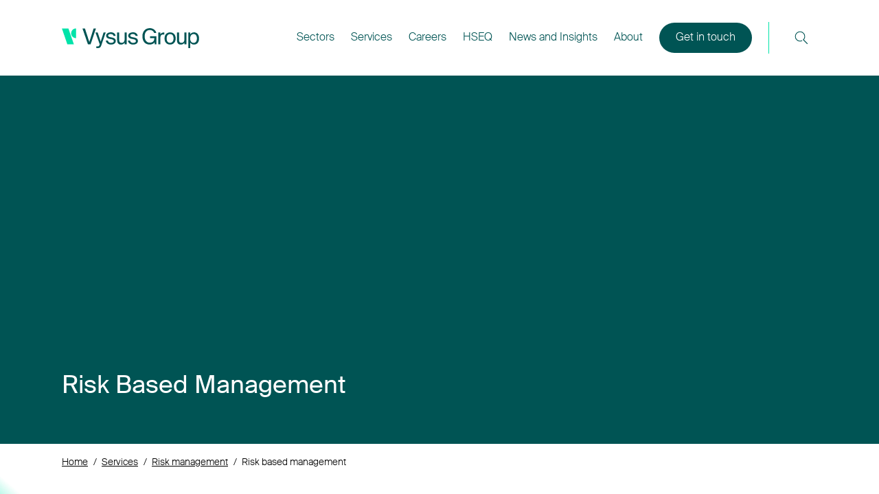

--- FILE ---
content_type: text/html; charset=UTF-8
request_url: https://www.vysusgroup.com/services/risk-management/risk-based-management
body_size: 28065
content:

<!DOCTYPE html>
<html lang="en-GB">
    <head>
        <meta charset="utf-8">
        <meta http-equiv="X-UA-Compatible" content="IE=edge">
        <meta name="viewport" content="width=device-width, initial-scale=1, shrink-to-fit=no">
        <meta name="format-detection" content="telephone=no">
        <link rel="apple-touch-icon" sizes="180x180" href="/dist/apple-touch-icon.png">
<link rel="icon" type="image/png" sizes="32x32" href="/dist/favicon-32x32.png">
<link rel="icon" type="image/png" sizes="16x16" href="/dist/favicon-16x16.png">
<link rel="manifest" href="/dist/site.webmanifest">
<link rel="shortcut icon" href="/dist/favicon.ico">
<meta name="msapplication-TileColor" content="#da532c">
<meta name="msapplication-config" content="/dist/browserconfig.xml">
<meta name="theme-color" content="#ffffff">
        <link rel="preload" href="https://www.vysusgroup.com/dist/bundle.css?v1.3" as="style" />
<link rel="stylesheet" href="https://www.vysusgroup.com/dist/bundle.css?v1.3" media="screen">
<link rel="preconnect" href="https://apikeys.civiccomputing.com">
<link rel="preconnect" href="https://cdn.plyr.io">
<link rel="preconnect" href="https://i.ytimg.com">
<link rel="preconnect" href="https://www.youtube.com">
<link rel="preconnect" href="https://s.ytimg.com">
<link rel="dns-prefetch" href="https://apikeys.civiccomputing.com">
<link rel="dns-prefetch" href="https://cdn.plyr.io">
<link rel="dns-prefetch" href="https://i.ytimg.com">
<link rel="dns-prefetch" href="https://www.youtube.com">
<link rel="dns-prefetch" href="https://s.ytimg.com">
        <script> window.dataLayer = window.dataLayer || []; function gtag(){dataLayer.push(arguments);}gtag('consent', 'default', {'ad_storage': 'denied','ad_user_data': 'denied','ad_personalization': 'denied','analytics_storage': 'granted'});</script>
                <link rel="stylesheet" href="https://www.vysusgroup.com/dist/consent.css" async>
        <script type="module" src="https://www.vysusgroup.com/consent.js"></script>
        <script async src="https://www.googletagmanager.com/gtag/js?id=G-98ZF8Z25LT" type="text/plain" data-category="analytics" data-service="Google Analytics"></script>
        <script type="text/plain" data-category="analytics" data-service="Google Analytics">
          window.dataLayer = window.dataLayer || [];
          function gtag(){dataLayer.push(arguments);}
          gtag('js', new Date());
        
          gtag('config', 'G-98ZF8Z25LT');
        </script>

    <title>Risk Based Management | Vysus Group</title>
<script type="text/plain" data-category="analytics" data-service="Google Analytics">dataLayer = [];
(function(w,d,s,l,i){w[l]=w[l]||[];w[l].push({'gtm.start':
new Date().getTime(),event:'gtm.js'});var f=d.getElementsByTagName(s)[0],
j=d.createElement(s),dl=l!='dataLayer'?'&l='+l:'';j.async=true;j.src=
'https://www.googletagmanager.com/gtm.js?id='+i+dl;f.parentNode.insertBefore(j,f);
})(window,document,'script','dataLayer','GTM-MFL3BJR');
</script><meta name="description" content="Identify, assess and control your organisations threat or risks">
<meta name="referrer" content="no-referrer-when-downgrade">
<meta name="robots" content="all">
<meta content="en_GB" property="og:locale">
<meta content="Vysus Group" property="og:site_name">
<meta content="website" property="og:type">
<meta content="https://www.vysusgroup.com/services/risk-management/risk-based-management" property="og:url">
<meta content="Risk Based Management | Vysus Group" property="og:title">
<meta content="Identify, assess and control your organisations threat or risks" property="og:description">
<meta content="https://www.vysusgroup.com/assets/_1200x630_crop_center-center_82_none/GettyImages-646919062.jpg?mtime=1716973952" property="og:image">
<meta content="1200" property="og:image:width">
<meta content="630" property="og:image:height">
<meta content="Identify, assess and control your organisations threat or risks" property="og:image:alt">
<meta name="twitter:card" content="summary_large_image">
<meta name="twitter:site" content="@vysusgroup">
<meta name="twitter:creator" content="@vysusgroup">
<meta name="twitter:title" content="Risk Based Management | Vysus Group">
<meta name="twitter:description" content="Identify, assess and control your organisations threat or risks">
<meta name="twitter:image" content="https://www.vysusgroup.com/assets/_800x418_crop_center-center_82_none/GettyImages-646919062.jpg?mtime=1716973952">
<meta name="twitter:image:width" content="800">
<meta name="twitter:image:height" content="418">
<meta name="twitter:image:alt" content="Identify, assess and control your organisations threat or risks">
<link href="https://www.vysusgroup.com/services/risk-management/risk-based-management" rel="canonical">
<link href="https://www.vysusgroup.com/" rel="home"></head>
    <body class="theme--light"><noscript><iframe src="https://www.googletagmanager.com/ns.html?id=GTM-MFL3BJR"
height="0" width="0" style="display:none;visibility:hidden"></iframe></noscript>

<script type="text/plain" data-category="marketing" data-service="Active Campaign">
    (function(e,t,o,n,p,r,i){e.visitorGlobalObjectAlias=n;e[e.visitorGlobalObjectAlias]=e[e.visitorGlobalObjectAlias]||function(){(e[e.visitorGlobalObjectAlias].q=e[e.visitorGlobalObjectAlias].q||[]).push(arguments)};e[e.visitorGlobalObjectAlias].l=(new Date).getTime();r=t.createElement("script");r.src=o;r.async=true;i=t.getElementsByTagName("script")[0];i.parentNode.insertBefore(r,i)})(window,document,"https://diffuser-cdn.app-us1.com/diffuser/diffuser.js","vgo");
    vgo('setAccount', '253223349');
    vgo('setTrackByDefault', true);

    vgo('process');
</script>


        <ul id="accesslinks" class="access-keys">
    <li>
        <a href="#nav-primary" accesskey="N">Jump to main navigation</a>
    </li>
    <li>
        <a href="#content-main" accesskey="S">Jump to main content</a>
    </li>
    <li>
        <a href="/" accesskey="1">Home</a>
    </li>
</ul>
        



        



<nav id="nav-primary" class="nav-primary">
    <div class="container">
        <div class="row d-flex align-items-center">
            <div class="col-md-12 col-lg-2">
                <a href="https://www.vysusgroup.com/" aria-label="Vysus Group Logo">
                    <svg class="logo--header icon-logo"><use xlink:href="#sprite-icon-logo-original"></use></svg>
                </a>
            </div>
            <div class="col-md-12 col-lg-10">
                <div class="text-start text-lg-end">

                                        <section class="nav-primary__top-level d-none d-lg-flex">
                                                                                                                                        
                                                                                                                                            
                                                                                                                            <a href="https://www.vysusgroup.com/sectors" class="primary__a" data-modal-open="sectors"><span>Sectors</span></a>
                                                                                                                                                                                                    
                                                                                                                                            
                                                                                                                            <a href="https://www.vysusgroup.com/services" class="primary__a" data-modal-open="services"><span>Services</span></a>
                                                                                                                                                                                                    
                                                                                                                                            
                                                                                        <a href="https://careers.vysusgroup.com" class="primary__a" target="_blank"><span>Careers</span></a>
                                                                                                                                                                    
                                                                                                                                            
                                                                                                                            <a href="https://www.vysusgroup.com/sustainability" class="primary__a" data-modal-open=""><span>HSEQ</span></a>
                                                                                                                                                                                                    
                                                                                                                                            
                                                                                                                            <a href="https://www.vysusgroup.com/news-and-insights" class="primary__a" data-modal-open=""><span>News and Insights</span></a>
                                                                                                                                                                                                    
                                                                                                                                            
                                                                                                                            <a href="https://www.vysusgroup.com/about" class="primary__a" data-modal-open="about"><span>About</span></a>
                                                                                    
                                                    <a href="https://www.vysusgroup.com/contact" class="button button--dark button-inline s-ml-5">Get in touch</a>
                        
                        <div class="s-ml-5 s-pl-5 theme-border-color-olso-neon s-bl-1">
                            <a href="https://www.vysusgroup.com/search" class="d-block button-circle-icon" data-modal-open="search">
                                <svg class="icon icon-16 icon-search"><use xlink:href="#sprite-icon-search"></use></svg>
                                <span class="sr-only" style="color:#000;">Open the search</span>
                            </a>
                        </div>
                    </section>

                                        <section class="nav-primary__mobile">
                        <section class="mobile_search s-pt-4 s-pb-5 w-100">
                            <div class="d-flex justify-content-between">
                                                                    <a href="https://www.vysusgroup.com/contact" class="button button--light button-inline">Get in touch</a>
                                                                <a href="https://www.vysusgroup.com/search" class="d-block button-circle-icon" data-modal-open="search">
                                    <svg class="icon icon-16"><use xlink:href="#sprite-icon-search"></use></svg>
                                    <span class="sr-only">Open the search</span>
                                </a>
                            </div>
                        </section>
                        <ul class="list-reset w-100">
                                                                                                                                                                                        
                                                                                                                                                                
                                <li class="s-py-4   theme-border-color-white">
                                                                                                                                                            <button href="https://www.vysusgroup.com/sectors" class="primary__a d-flex align-items-center s-mb-8" data-modal-open="sub-sectors">
                                                <span>Sectors</span>
                                                <svg class="icon icon-4 theme-fill-olso-neon s-ml-3"><use xlink:href="#sprite-icon-chevron-right"></use></svg>
                                            </button>
                                                                            
                                                                            
                                                                                                                                                                                                                                                                                                                                            
                                                                                <ul class="list-reset sub_nav w-100" data-modal-target="sub-sectors">
                                            
                                                                                                                                                                                                                                                                <li class="s-my-4 s-ml-4">
                                                            <a href="https://www.vysusgroup.com/sectors/infrastructure-and-process-industries" class="secondary__a"><span>Infrastructure &amp; Process Industries</span></a>
                                                        </li>
                                                                                                                                                    
                                                                                                                                                                                                                                                                <li class="s-my-4 s-ml-4">
                                                            <a href="https://www.vysusgroup.com/sectors/power-renewables-and-transition" class="secondary__a"><span>Power, Renewables &amp; Transition</span></a>
                                                        </li>
                                                                                                                                                    
                                                                                                                                                                                                                                                                <li class="s-my-4 s-ml-4">
                                                            <a href="https://www.vysusgroup.com/sectors/oil-and-gas" class="secondary__a"><span>Upstream Oil &amp; Gas</span></a>
                                                        </li>
                                                                                                                                                    
                                                                                        <li class="s-mt-4 s-mb-3 s-ml-4">
                                                <a href="https://www.vysusgroup.com/sectors" class="secondary__a secondary__child">
                                                    <span>Find out more</span>
                                                    <svg class="icon icon-3 theme-fill-olso-neon s-ml-2"><use xlink:href="#sprite-icon-chevron-right"></use></svg>
                                                </a>
                                            </li>
                                        </ul>

                                                                    </li>
                                                                                                                                                                                            
                                                                                                                                                                
                                <li class="s-py-4 s-bt-1  theme-border-color-white">
                                                                                                                                                            <button href="https://www.vysusgroup.com/services" class="primary__a d-flex align-items-center s-mb-8" data-modal-open="sub-services">
                                                <span>Services</span>
                                                <svg class="icon icon-4 theme-fill-olso-neon s-ml-3"><use xlink:href="#sprite-icon-chevron-right"></use></svg>
                                            </button>
                                                                            
                                                                            
                                                                                                                                                                                                                                                                                                                                            
                                                                                <ul class="list-reset sub_nav w-100" data-modal-target="sub-services">
                                            
                                                                                                                                                                                                                                                                <li class="s-my-4 s-ml-4">
                                                            <a href="https://www.vysusgroup.com/services/asset-management" class="secondary__a"><span>Asset Management</span></a>
                                                        </li>
                                                                                                                                                                    <li class="s-my-4 s-ml-4">
                                                            <a href="https://www.vysusgroup.com/services/grid-connection" class="secondary__a"><span>Grid Connection</span></a>
                                                        </li>
                                                                                                                                                    
                                                                                                                                                                                                                                                                <li class="s-my-4 s-ml-4">
                                                            <a href="https://www.vysusgroup.com/sectors/power-renewables-and-transition/nuclear" class="secondary__a"><span>Nuclear</span></a>
                                                        </li>
                                                                                                                                                                    <li class="s-my-4 s-ml-4">
                                                            <a href="https://www.vysusgroup.com/hazopassistant" class="secondary__a"><span>HAZOP Assistant: the process safety co-pilot</span></a>
                                                        </li>
                                                                                                                                                                    <li class="s-my-4 s-ml-4">
                                                            <a href="https://www.vysusgroup.com/human-factors-and-working-environment" class="secondary__a"><span>Human factors (HF) and working environment</span></a>
                                                        </li>
                                                                                                                                                    
                                                                                                                                                                                                                                                                <li class="s-my-4 s-ml-4">
                                                            <a href="https://www.vysusgroup.com/services/risk-management" class="secondary__a"><span>Risk Management</span></a>
                                                        </li>
                                                                                                                                                                    <li class="s-my-4 s-ml-4">
                                                            <a href="https://www.vysusgroup.com/services/survey-and-geoengineering" class="secondary__a"><span>Survey &amp; GeoEngineering</span></a>
                                                        </li>
                                                                                                                                                                    <li class="s-my-4 s-ml-4">
                                                            <a href="https://www.vysusgroup.com/energy-transition-sustainability-services" class="secondary__a"><span>Energy transition and sustainability consulting services</span></a>
                                                        </li>
                                                                                                                                                    
                                                                                        <li class="s-mt-4 s-mb-3 s-ml-4">
                                                <a href="https://www.vysusgroup.com/services" class="secondary__a secondary__child">
                                                    <span>Find out more</span>
                                                    <svg class="icon icon-3 theme-fill-olso-neon s-ml-2"><use xlink:href="#sprite-icon-chevron-right"></use></svg>
                                                </a>
                                            </li>
                                        </ul>

                                                                    </li>
                                                                                                                                                                                            
                                                                                                                                                                
                                <li class="s-py-4 s-bt-1  theme-border-color-white">
                                                                                                                <a href="https://careers.vysusgroup.com" class="primary__a d-flex align-items-center " target="_blank">
                                        <span>Careers</span>
                                        <svg class="icon icon-3"><use xlink:href="#sprite-icon-externalsite"></use></svg>
                                        </a>
                                    
                                                                    </li>
                                                                                                                                                                                            
                                                                                                                                                                
                                <li class="s-py-4 s-bt-1  theme-border-color-white">
                                                                                                                                                            <button href="https://www.vysusgroup.com/sustainability" class="primary__a d-flex align-items-center " data-modal-open="">
                                                <span>HSEQ</span>
                                                <svg class="icon icon-4 theme-fill-olso-neon s-ml-3"><use xlink:href="#sprite-icon-chevron-right"></use></svg>
                                            </button>
                                                                            
                                                                    </li>
                                                                                                                                                                                            
                                                                                                                                                                
                                <li class="s-py-4 s-bt-1  theme-border-color-white">
                                                                                                                                                            <button href="https://www.vysusgroup.com/news-and-insights" class="primary__a d-flex align-items-center " data-modal-open="">
                                                <span>News and Insights</span>
                                                <svg class="icon icon-4 theme-fill-olso-neon s-ml-3"><use xlink:href="#sprite-icon-chevron-right"></use></svg>
                                            </button>
                                                                            
                                                                    </li>
                                                                                                                                                                                            
                                                                                                                                                                
                                <li class="s-py-4 s-bt-1 s-bb-1 theme-border-color-white">
                                                                                                                                                            <button href="https://www.vysusgroup.com/about" class="primary__a d-flex align-items-center s-mb-8" data-modal-open="sub-about">
                                                <span>About</span>
                                                <svg class="icon icon-4 theme-fill-olso-neon s-ml-3"><use xlink:href="#sprite-icon-chevron-right"></use></svg>
                                            </button>
                                                                            
                                                                            
                                                                                                                                                                                                                                                                                                                                            
                                                                                <ul class="list-reset sub_nav w-100" data-modal-target="sub-about">
                                            
                                                                                                                                                                                                                                                                <li class="s-my-4 s-ml-4">
                                                            <a href="https://www.vysusgroup.com/about/who-we-are" class="secondary__a"><span>Who we are</span></a>
                                                        </li>
                                                                                                                                                                    <li class="s-my-4 s-ml-4">
                                                            <a href="https://www.vysusgroup.com/about/history" class="secondary__a"><span>History</span></a>
                                                        </li>
                                                                                                                                                                    <li class="s-my-4 s-ml-4">
                                                            <a href="https://www.vysusgroup.com/about/mission-and-values" class="secondary__a"><span>Mission and values</span></a>
                                                        </li>
                                                                                                                                                                    <li class="s-my-4 s-ml-4">
                                                            <a href="https://www.vysusgroup.com/about/our-global-reach" class="secondary__a"><span>Our global reach</span></a>
                                                        </li>
                                                                                                                                                                    <li class="s-my-4 s-ml-4">
                                                            <a href="https://www.vysusgroup.com/about/management" class="secondary__a"><span>Board of Directors</span></a>
                                                        </li>
                                                                                                                                                                    <li class="s-my-4 s-ml-4">
                                                            <a href="https://www.vysusgroup.com/about/senior-leadership-team" class="secondary__a"><span>Senior Leadership Team</span></a>
                                                        </li>
                                                                                                                                                                    <li class="s-my-4 s-ml-4">
                                                            <a href="https://www.vysusgroup.com/career-testimonials" class="secondary__a"><span>Career testimonials</span></a>
                                                        </li>
                                                                                                                                                    
                                                                                        <li class="s-mt-4 s-mb-3 s-ml-4">
                                                <a href="https://www.vysusgroup.com/about" class="secondary__a secondary__child">
                                                    <span>Find out more</span>
                                                    <svg class="icon icon-3 theme-fill-olso-neon s-ml-2"><use xlink:href="#sprite-icon-chevron-right"></use></svg>
                                                </a>
                                            </li>
                                        </ul>

                                                                    </li>
                                                                                    </ul>
                    </section>

                    <button href="#" class="nav-primary__top-level-open" data-modal-open="navigation">
                        <svg class="icon icon-14 theme-fill-black"><use xlink:href="#sprite-icon-menu"></use></svg>
                        <span class="sr-only">Open the navigation</span>
                    </button>

                </div>
            </div>
        </div>
    </div>
</nav>

                    
            <section class="nav-secondary text-start" data-modal-target="sectors">
            <div class="container s-mt-12">
                <div class="row">
                    <div class="col-6">
                                                    <a href="https://www.vysusgroup.com/sectors" class="button button--light button-inline">Sectors</a>
                                            </div>
                    <div class="col-6 text-end">
                        <button href="#" class="site-search__close" data-modal-close>
                            <svg class="icon icon-14 theme-fill-white"><use xlink:href="#sprite-icon-close"></use></svg>
                            <span class="sr-only">Close search</span>
                        </button>
                    </div>
                </div>
                <div class="row d-flex s-mt-10">
                    
                                                                                                                                                                            
                                                                                            <div class="col-md-4">
                                <nav class="nav-list h-100 s-pr-6 s-py-1 s-br-md-1">
                                    




    <ul class="list-reset w-100">
                                            
            
                        
                        <li class="link-block__li s-my-4 s-my-md-5">
                <a class="link-block__a ns-font-size-1 s-mb-5 icon-link" href="https://www.vysusgroup.com/sectors/infrastructure-and-process-industries">
                                            <span>Infrastructure &amp; Process Industries</span>
                    
                                            <svg class="icon icon-5 s-ml-1"><use xlink:href="#sprite-icon-chevron-right"></use></svg>
                                    </a>

                                    <nav class="nav-secondary__child">
                        




    <ul class="list-reset w-100">
                                            
            
                        
                        <li class="s-mb-2">
                <a class="link-block__a font-size-18  " href="https://www.vysusgroup.com/sectors/infrastructure-and-process-industries/downstream-refining-and-processing">
                                            <span>Downstream Refining &amp; Processing</span>
                    
                                    </a>

                            </li>
                                            
            
                        
                        <li class="s-mb-2">
                <a class="link-block__a font-size-18  " href="https://www.vysusgroup.com/sectors/infrastructure-and-process-industries/marine">
                                            <span>Marine</span>
                    
                                    </a>

                            </li>
                                            
            
                        
                        <li class="s-mb-2">
                <a class="link-block__a font-size-18  " href="https://www.vysusgroup.com/sectors/infrastructure-and-process-industries/midstream-transmission">
                                            <span>Midstream Transmission</span>
                    
                                    </a>

                            </li>
                                            
            
                        
                        <li class="s-mb-2">
                <a class="link-block__a font-size-18  " href="https://www.vysusgroup.com/sectors/infrastructure-and-process-industries/petrochemicals">
                                            <span>Petrochemicals</span>
                    
                                    </a>

                            </li>
                                            
            
                        
                        <li class="s-mb-2">
                <a class="link-block__a font-size-18  " href="https://www.vysusgroup.com/sectors/infrastructure-and-process-industries/pharmaceuticals">
                                            <span>Pharmaceuticals</span>
                    
                                    </a>

                            </li>
            </ul>
                    </nav>
                            </li>
            </ul>
                                </nav>
                            </div>
                                                                                                <div class="col-md-4">
                                <nav class="nav-list h-100 s-pr-6 s-py-1 s-br-md-1">
                                    




    <ul class="list-reset w-100">
                                            
            
                        
                        <li class="link-block__li s-my-4 s-my-md-5">
                <a class="link-block__a ns-font-size-1 s-mb-5 icon-link" href="https://www.vysusgroup.com/sectors/power-renewables-and-transition">
                                            <span>Power, Renewables &amp; Transition</span>
                    
                                            <svg class="icon icon-5 s-ml-1"><use xlink:href="#sprite-icon-chevron-right"></use></svg>
                                    </a>

                                    <nav class="nav-secondary__child">
                        




    <ul class="list-reset w-100">
                                            
            
                        
                        <li class="s-mb-2">
                <a class="link-block__a font-size-18  " href="https://www.vysusgroup.com/hazopassistant">
                                            <span>HAZOP Assistant: the process safety co-pilot</span>
                    
                                    </a>

                            </li>
                                            
            
                        
                        <li class="s-mb-2">
                <a class="link-block__a font-size-18  " href="https://www.vysusgroup.com/energy-transition-sustainability-services">
                                            <span>Energy transition and sustainability consulting services</span>
                    
                                    </a>

                            </li>
                                            
            
                        
                        <li class="s-mb-2">
                <a class="link-block__a font-size-18  " href="https://www.vysusgroup.com/sectors/power-renewables-and-transition/grid-connection">
                                            <span>Grid Connection</span>
                    
                                    </a>

                            </li>
                                            
            
                        
                        <li class="s-mb-2">
                <a class="link-block__a font-size-18  " href="https://www.vysusgroup.com/sectors/power-renewables-and-transition/hydrogen">
                                            <span>Hydrogen and ammonia</span>
                    
                                    </a>

                            </li>
                                            
            
                        
                        <li class="s-mb-2">
                <a class="link-block__a font-size-18  " href="https://www.vysusgroup.com/sectors/power-renewables-and-transition/nuclear">
                                            <span>Nuclear</span>
                    
                                    </a>

                            </li>
                                            
            
                        
                        <li class="s-mb-2">
                <a class="link-block__a font-size-18  " href="https://www.vysusgroup.com/sectors/power-renewables-and-transition/offshore-wind">
                                            <span>Offshore wind</span>
                    
                                    </a>

                            </li>
                                            
            
                        
                        <li class="s-mb-2">
                <a class="link-block__a font-size-18  " href="https://www.vysusgroup.com/sectors/power-renewables-and-transition/submarine-cables">
                                            <span>Submarine cables</span>
                    
                                    </a>

                            </li>
            </ul>
                    </nav>
                            </li>
            </ul>
                                </nav>
                            </div>
                                                                                                <div class="col-md-4">
                                <nav class="nav-list h-100 s-pr-6 s-py-1 ">
                                    




    <ul class="list-reset w-100">
                                            
            
                        
                        <li class="link-block__li s-my-4 s-my-md-5">
                <a class="link-block__a ns-font-size-1 s-mb-5 icon-link" href="https://www.vysusgroup.com/sectors/oil-and-gas">
                                            <span>Upstream Oil &amp; Gas</span>
                    
                                            <svg class="icon icon-5 s-ml-1"><use xlink:href="#sprite-icon-chevron-right"></use></svg>
                                    </a>

                                    <nav class="nav-secondary__child">
                        




    <ul class="list-reset w-100">
                                            
            
                        
                        <li class="s-mb-2">
                <a class="link-block__a font-size-18  " href="https://www.vysusgroup.com/services/decommissioning">
                                            <span>Decommissioning</span>
                    
                                    </a>

                            </li>
                                            
            
                        
                        <li class="s-mb-2">
                <a class="link-block__a font-size-18  " href="https://www.vysusgroup.com/sectors/oil-and-gas/facilities">
                                            <span>Facilities</span>
                    
                                    </a>

                            </li>
            </ul>
                    </nav>
                            </li>
            </ul>
                                </nav>
                            </div>
                                                            </div>
            </div>
        </section>
                        
            <section class="nav-secondary text-start" data-modal-target="services">
            <div class="container s-mt-12">
                <div class="row">
                    <div class="col-6">
                                                    <a href="https://www.vysusgroup.com/services" class="button button--light button-inline">Services</a>
                                            </div>
                    <div class="col-6 text-end">
                        <button href="#" class="site-search__close" data-modal-close>
                            <svg class="icon icon-14 theme-fill-white"><use xlink:href="#sprite-icon-close"></use></svg>
                            <span class="sr-only">Close search</span>
                        </button>
                    </div>
                </div>
                <div class="row d-flex s-mt-10">
                    
                                                                                                                                                                            
                                                                                            <div class="col-md-4">
                                <nav class="nav-list h-100 s-pr-6 s-py-1 s-br-md-1">
                                    




    <ul class="list-reset w-100">
                                            
            
                        
                        <li class="link-block__li s-my-4 s-my-md-5">
                <a class="link-block__a ns-font-size-1  icon-link" href="https://www.vysusgroup.com/services/asset-management">
                                            <span>Asset Management</span>
                    
                                            <svg class="icon icon-5 s-ml-1"><use xlink:href="#sprite-icon-chevron-right"></use></svg>
                                    </a>

                            </li>
                                            
            
                        
                        <li class="link-block__li s-my-4 s-my-md-5">
                <a class="link-block__a ns-font-size-1  icon-link" href="https://www.vysusgroup.com/services/grid-connection">
                                            <span>Grid Connection</span>
                    
                                            <svg class="icon icon-5 s-ml-1"><use xlink:href="#sprite-icon-chevron-right"></use></svg>
                                    </a>

                            </li>
            </ul>
                                </nav>
                            </div>
                                                                                                <div class="col-md-4">
                                <nav class="nav-list h-100 s-pr-6 s-py-1 s-br-md-1">
                                    




    <ul class="list-reset w-100">
                                            
            
                        
                        <li class="link-block__li s-my-4 s-my-md-5">
                <a class="link-block__a ns-font-size-1  icon-link" href="https://www.vysusgroup.com/sectors/power-renewables-and-transition/nuclear">
                                            <span>Nuclear</span>
                    
                                            <svg class="icon icon-5 s-ml-1"><use xlink:href="#sprite-icon-chevron-right"></use></svg>
                                    </a>

                            </li>
                                            
            
                        
                        <li class="link-block__li s-my-4 s-my-md-5">
                <a class="link-block__a ns-font-size-1  icon-link" href="https://www.vysusgroup.com/hazopassistant">
                                            <span>HAZOP Assistant: the process safety co-pilot</span>
                    
                                            <svg class="icon icon-5 s-ml-1"><use xlink:href="#sprite-icon-chevron-right"></use></svg>
                                    </a>

                            </li>
                                            
            
                        
                        <li class="link-block__li s-my-4 s-my-md-5">
                <a class="link-block__a ns-font-size-1  icon-link" href="https://www.vysusgroup.com/human-factors-and-working-environment">
                                            <span>Human factors (HF) and working environment</span>
                    
                                            <svg class="icon icon-5 s-ml-1"><use xlink:href="#sprite-icon-chevron-right"></use></svg>
                                    </a>

                            </li>
            </ul>
                                </nav>
                            </div>
                                                                                                <div class="col-md-4">
                                <nav class="nav-list h-100 s-pr-6 s-py-1 ">
                                    




    <ul class="list-reset w-100">
                                            
            
                        
                        <li class="link-block__li s-my-4 s-my-md-5">
                <a class="link-block__a ns-font-size-1  icon-link" href="https://www.vysusgroup.com/services/risk-management">
                                            <span>Risk Management</span>
                    
                                            <svg class="icon icon-5 s-ml-1"><use xlink:href="#sprite-icon-chevron-right"></use></svg>
                                    </a>

                            </li>
                                            
            
                        
                        <li class="link-block__li s-my-4 s-my-md-5">
                <a class="link-block__a ns-font-size-1  icon-link" href="https://www.vysusgroup.com/services/survey-and-geoengineering">
                                            <span>Survey &amp; GeoEngineering</span>
                    
                                            <svg class="icon icon-5 s-ml-1"><use xlink:href="#sprite-icon-chevron-right"></use></svg>
                                    </a>

                            </li>
                                            
            
                        
                        <li class="link-block__li s-my-4 s-my-md-5">
                <a class="link-block__a ns-font-size-1  icon-link" href="https://www.vysusgroup.com/energy-transition-sustainability-services">
                                            <span>Energy transition and sustainability consulting services</span>
                    
                                            <svg class="icon icon-5 s-ml-1"><use xlink:href="#sprite-icon-chevron-right"></use></svg>
                                    </a>

                            </li>
            </ul>
                                </nav>
                            </div>
                                                            </div>
            </div>
        </section>
                        
                        
                        
                        
            <section class="nav-secondary text-start" data-modal-target="about">
            <div class="container s-mt-12">
                <div class="row">
                    <div class="col-6">
                                                    <a href="https://www.vysusgroup.com/about" class="button button--light button-inline">About</a>
                                            </div>
                    <div class="col-6 text-end">
                        <button href="#" class="site-search__close" data-modal-close>
                            <svg class="icon icon-14 theme-fill-white"><use xlink:href="#sprite-icon-close"></use></svg>
                            <span class="sr-only">Close search</span>
                        </button>
                    </div>
                </div>
                <div class="row d-flex s-mt-10">
                    
                                                                                                                                                                            
                                                                                            <div class="col-md-4">
                                <nav class="nav-list h-100 s-pr-6 s-py-1 ">
                                    




    <ul class="list-reset w-100">
                                            
            
                        
                        <li class="link-block__li s-my-4 s-my-md-5">
                <a class="link-block__a ns-font-size-1  icon-link" href="https://www.vysusgroup.com/about/who-we-are">
                                            <span>Who we are</span>
                    
                                            <svg class="icon icon-5 s-ml-1"><use xlink:href="#sprite-icon-chevron-right"></use></svg>
                                    </a>

                            </li>
                                            
            
                        
                        <li class="link-block__li s-my-4 s-my-md-5">
                <a class="link-block__a ns-font-size-1  icon-link" href="https://www.vysusgroup.com/about/history">
                                            <span>History</span>
                    
                                            <svg class="icon icon-5 s-ml-1"><use xlink:href="#sprite-icon-chevron-right"></use></svg>
                                    </a>

                            </li>
                                            
            
                        
                        <li class="link-block__li s-my-4 s-my-md-5">
                <a class="link-block__a ns-font-size-1  icon-link" href="https://www.vysusgroup.com/about/mission-and-values">
                                            <span>Mission and values</span>
                    
                                            <svg class="icon icon-5 s-ml-1"><use xlink:href="#sprite-icon-chevron-right"></use></svg>
                                    </a>

                            </li>
                                            
            
                        
                        <li class="link-block__li s-my-4 s-my-md-5">
                <a class="link-block__a ns-font-size-1  icon-link" href="https://www.vysusgroup.com/about/our-global-reach">
                                            <span>Our global reach</span>
                    
                                            <svg class="icon icon-5 s-ml-1"><use xlink:href="#sprite-icon-chevron-right"></use></svg>
                                    </a>

                            </li>
                                            
            
                        
                        <li class="link-block__li s-my-4 s-my-md-5">
                <a class="link-block__a ns-font-size-1  icon-link" href="https://www.vysusgroup.com/about/management">
                                            <span>Board of Directors</span>
                    
                                            <svg class="icon icon-5 s-ml-1"><use xlink:href="#sprite-icon-chevron-right"></use></svg>
                                    </a>

                            </li>
                                            
            
                        
                        <li class="link-block__li s-my-4 s-my-md-5">
                <a class="link-block__a ns-font-size-1  icon-link" href="https://www.vysusgroup.com/about/senior-leadership-team">
                                            <span>Senior Leadership Team</span>
                    
                                            <svg class="icon icon-5 s-ml-1"><use xlink:href="#sprite-icon-chevron-right"></use></svg>
                                    </a>

                            </li>
                                            
            
                        
                        <li class="link-block__li s-my-4 s-my-md-5">
                <a class="link-block__a ns-font-size-1  icon-link" href="https://www.vysusgroup.com/career-testimonials">
                                            <span>Career testimonials</span>
                    
                                            <svg class="icon icon-5 s-ml-1"><use xlink:href="#sprite-icon-chevron-right"></use></svg>
                                    </a>

                            </li>
            </ul>
                                </nav>
                            </div>
                                                            </div>
            </div>
        </section>
            





    
<section id="#site-search" class="site-search" data-animate="search-panel">
    <div class="container s-mt-12">
                    <div class="row">
                <div class="col text-end">
                    <button href="#" class="site-search__close" data-modal-close data-animate="search-close">
                        <svg class="icon icon-14 theme-fill-white"><use xlink:href="#sprite-icon-close"></use></svg>
                        <span class="sr-only">Close search</span>
                    </button>
                </div>
            </div>
                <div class="row d-flex align-items-center s-mt-10">
            <div class="col">
                <form action="https://www.vysusgroup.com/search#results" method="get">
                                        
                                            <label for="q" class="site-search__label font-size-6 font-size-lg-7" data-animate="search-label">Looking for<br />
something specific?</label>
                    
                    <div class="row">
                        <div class="col-12 col-md-10">
                            <input class="input--text site-search__field" type="text" id="q" name="q" value="" placeholder="Keyword, region, sector, company ..." data-animate="search-input" autocomplete="off" />
                        </div>
                        <div class="col-12 col-md-2 text-end s-mt-5 s-mt-md-0">
                            <button class="button button--light site-search__submit" data-animate="search-button">
                                <span>Search</span>
                            </button>
                        </div>
                    </div>
                </form>
            </div>
        </div>
    </div>
</section>
            





    <header class="header">
        <div class="d-flex flex-column justify-content-end container header--520 s-pb-7 header__content">
            <div class="row">
                <div class="col-sm-12 col-md-11 col-lg-10 ">

                    
                                                                    <h1 class="header__title ns-font-size-1 font-size-md-6 ns-font-size-lg-2 s-my-7">Risk Based Management</h1>
                                            
                                    </div>
            </div>
        </div>
                    <figure>
            <video title="Header v3" width="" height="" loading="eager" class="header__video" playsinline="playsinline" autoplay="autoplay" muted="muted" loop="loop" aria-hidden="true">
                                                <source src="/assets/header-v3.mp4?small" media="(min-width: 600px)" type="video/mp4" />
            </video>
            <figcaption class="sr-only"></figcaption>
            </figure>
            </header>

    




    <section class="s-pt-4">
        <div class="container">
            <div class="row">
                <div class="col">
                    <nav class="breadcrumbs font-size-17">
                                                    <a class="d-inline-block" href="https://www.vysusgroup.com">Home</a><span class="d-inline-block text-center s-pl-2 s-pr-1">/</span>                                                    <a class="d-inline-block" href="https://www.vysusgroup.com/services">Services</a><span class="d-inline-block text-center s-pl-2 s-pr-1">/</span>                                                    <a class="d-inline-block" href="https://www.vysusgroup.com/services/risk-management">Risk management</a><span class="d-inline-block text-center s-pl-2 s-pr-1">/</span>                                                    <span class="d-inline-block">Risk based management</span>                                            </nav>
                </div>
            </div>
        </div>
    </section>
        <main id="content-main" class="content-main">
                



            




    <section class="content__intro ns-font-size-1 ns-font-size-md-2 ns-font-size-lg-3 s-my-8 s-my-lg-10">
        <div class="container">
            <div class="row">
                <div class="col-12 col-lg-10">
                    <p>Identify, assess and control your organisation’s threats and risks. </p>
                </div>
            </div>
        </div>
    </section>
            



    <div class="container s-my-8 s-my-lg-10">
        <div class="row">
            <div class="col-12 col-md-8 col-lg-7">
                <div class="rte-content">
                    <h2>Overview</h2>
<p>An effective risk management system reduces your exposure to risk from accidents and potential litigation, regulatory enforcement, loss of productivity and damage to public reputation. Our Risk-based Management solutions achieve two important things. They ensures asset, public and personal risks are properly identified and controlled. And they enhance your business performance by driving a process of continuous improvement.</p>
<p>Our support covers financial and digital assets, legal liabilities, strategic management, accidents and natural disasters. We also have extensive experience of conducting due diligence, verification, legal compliance and business assurance audits.</p>
<h2>Our approach</h2>
<p> We manage our clients' Health, safety, security and environment (HSSE) matters by:</p>

<ul><li>developing and implementing HSSE management systems, including the policy, organisational structure, safety responsibilities, and supporting processes and procedures</li><li>advising on relevant standards and regulations, and how these affect an organisation </li><li>defining and setting safety and risk targets and other key safety performance indicators</li><li>validating the safety of organisational changes and changes to a safety management system</li><li>auditing, monitoring and reviewing the performance of safety management systems.</li></ul><h2>Service breakdown:</h2>
<h3> <a href="https://www.vysusgroup.com/services/asset-management">Asset Integrity Management </a></h3>

<p>Our specialist expertise and practical guidance provides cost reductions, increased equipment uptime, adjusted planning to manage facility and operational changes, improved condition monitoring techniques for extended component life, and asset life extension. </p>

<h3>Barrier Management</h3>

<p>We develop systems and tools to measure and verify the performance of safety critical elements and barriers. We’ll help ensure that your risks are identified, and solutions are working and well-maintained throughout your facility’s lifetime.</p>

<h3> <a href="https://www.vysusgroup.com/services/risk-management/oil-spill-financial-assurance/emergency-preparedness-analysis-epa" target="_blank" rel="noreferrer noopener">Emergency preparedness</a> planning (EPA)</h3>

<p>Safeguard lives, the environment and material assets from the adverse effects of a crisis. We’ll make sure that your emergency response plans on your installation reflects the findings from risk assessments and operational risks.</p>

<h3>Incident/Accident Investigation
</h3>
<h3>Safety Case</h3>

<p>Our safety cases are supported by robust evidence to justify and document that your assets are safe for any specific application or regulatory environment.</p>

<h3>Auditing</h3>
<p>We provide quality, health, safety, security and environmental (QHSSE) audits and verification support. You will have an integrated set of risk management services to help meet best practice in process safety, technical safety and human factors risk management.</p>
<h2>Benefits</h2><ul><li>Reduce the exposure to risks from accidents </li><li>Make informed decisions to verify how performance and efficiency goals can be met</li><li>Avoid asset failures with improved design solutions</li></ul>
                </div>
            </div>
        </div>
    </div>
    
    



    

    




    

    



    
        </main>
        



<section class="footer-cta s-py-8 s-py-lg-10">
    <div class="container">
        <div class="row ">
                            <div class="col-12 col-md-7">
                    <h2 class="footer-cta__title ns-font-size-2 ns-font-size-lg-4 s-mb-6 s-mb-lg-0">Send us a<br />
message</h2>
                </div>
                        <div class="col-12 col-md-5">
                                    <div class="footer-cta__copy ns-font-size-1 ns-font-size-lg-2">
                        <p>Have a question or need advice? Talk to one of our subject matter experts.<br /></p>
                    </div>
                
                                    <div class="footer-cta__button s-mt-6 s-mt-md-6">
                        <a href="https://www.vysusgroup.com/contact" class="button button--dark button-inline text-center">
                            Get in touch
                        </a>
                    </div>
                            </div>
        </div>
    </div>
</section>
        



<footer class="footer">
    <div class="container container-main d-flex flex-column justify-content-between s-pt-8 s-pt-lg-10 s-pb-6">
        <div class="row">
            <div class="col-2">
                <svg class="icon-7 theme-fill-white"><use xlink:href="#sprite-icon-logo"></use></svg>
            </div>
            <div class="col-10">
                <ul class="link-list social-icons text-end">
                                            <li class="link-list__li social-li s-mb-4">
                            <a href="https://linkedin.com/company/vysus-group/" class="button-circle-icon social-icons__a" target="_blank" rel="noopener">
                                <svg class="icon icon-7 theme-fill-white"><use xlink:href="#sprite-icon-linkedin"></use></svg>
                                <span class="sr-only">linkedin</span>
                            </a>
                        </li>
                                            <li class="link-list__li social-li s-mb-4">
                            <a href="https://twitter.com/vysusgroup" class="button-circle-icon social-icons__a" target="_blank" rel="noopener">
                                <svg class="icon icon-7 theme-fill-white"><use xlink:href="#sprite-icon-twitter"></use></svg>
                                <span class="sr-only">twitter</span>
                            </a>
                        </li>
                                            <li class="link-list__li social-li s-mb-4">
                            <a href="https://www.youtube.com/channel/UCyj64CFB-746TSejTTM4C0Q" class="button-circle-icon social-icons__a" target="_blank" rel="noopener">
                                <svg class="icon icon-7 theme-fill-white"><use xlink:href="#sprite-icon-youtube"></use></svg>
                                <span class="sr-only">youtube</span>
                            </a>
                        </li>
                                            <li class="link-list__li social-li s-mb-4">
                            <a href="https://www.instagram.com/vysus_group/" class="button-circle-icon social-icons__a" target="_blank" rel="noopener">
                                <svg class="icon icon-7 theme-fill-white"><use xlink:href="#sprite-icon-instagram"></use></svg>
                                <span class="sr-only">instagram</span>
                            </a>
                        </li>
                                    </ul>
            </div>
        </div>
        <div class="row">
            <div class="col-6 col-md-12">
                




    <ul class="link-list">
                                            
            
                        
                        <li class="link-list__li">
                <a class="link-list__a  " href="https://www.vysusgroup.com/about">
                                            About
                    
                                    </a>

                            </li>
                                            
            
                        
                        <li class="link-list__li">
                <a class="link-list__a  " href="https://www.vysusgroup.com/contact">
                                            Contact
                    
                                    </a>

                            </li>
            </ul>
            </div>
            <div class="col-6 col-md-12">
                




    <ul class="link-list">
                                            
            
                        
                        <li class="link-list__li">
                <a class="link-list__a  " href="https://www.vysusgroup.com/privacy-notice">
                                            Privacy notice
                    
                                    </a>

                            </li>
                                            
            
                        
                        <li class="link-list__li">
                <a class="link-list__a  " href="https://www.vysusgroup.com/cookies-policy">
                                            Cookies policy
                    
                                    </a>

                            </li>
                                            
            
                        
                        <li class="link-list__li">
                <a class="link-list__a  " href="https://www.vysusgroup.com/terms-of-use">
                                            Terms of use
                    
                                    </a>

                            </li>
                                            
            
                        
                        <li class="link-list__li">
                <a class="link-list__a  " href="https://www.vysusgroup.com/modern-slavery-policy-statement">
                                            Modern Slavery Policy Statement
                    
                                    </a>

                            </li>
                                            
            
                        
                        <li class="link-list__li">
                <a class="link-list__a  " href="https://www.vysusgroup.com/supplier-code-of-conduct">
                                            Supplier Code of Conduct
                    
                                    </a>

                            </li>
            </ul>
            </div>
        </div>
    </div>
            <div class="container s-pb-4 s-pb-lg-10">
            <div class="row">
                <div class="col">
                    <p class="font-size-3 theme-color-white">Copyright © Vysus Group 2022</p>
                </div>
            </div>
        </div>
    </footer>
        <div class="d-none"><svg class="fill-current" xmlns="http://www.w3.org/2000/svg"><symbol id="sprite-icon-chevron-left" viewBox="0 0 10 18"><title>icon-chevron-left</title><path fill-rule="evenodd" clip-rule="evenodd" d="M8.646 17.354L.293 9 8.646.646l.708.708L1.707 9l7.647 7.646-.708.707z"/></symbol><symbol id="sprite-icon-chevron-right" viewBox="0 0 10 18"><title>icon-chevron-right</title><path fill-rule="evenodd" clip-rule="evenodd" d="M1.354.646L9.707 9l-8.353 8.354-.708-.707L8.293 9 .646 1.354l.708-.708z"/></symbol><symbol id="sprite-icon-chevron-up" viewBox="0 0 18 18"><title>icon-chevron-up</title><path fill-rule="evenodd" clip-rule="evenodd" d="M.824 12.823L9.178 4.47l8.353 8.353-.707.707-7.646-7.646L1.53 13.53l-.707-.707z"/></symbol><symbol id="sprite-icon-close-circle" viewBox="0 0 40 40"><title>icon-close-circle</title><path fill-rule="evenodd" clip-rule="evenodd" d="M20 39c10.493 0 19-8.507 19-19S30.493 1 20 1 1 9.507 1 20s8.507 19 19 19zm0 1c11.046 0 20-8.954 20-20S31.046 0 20 0 0 8.954 0 20s8.954 20 20 20z"/><path fill-rule="evenodd" clip-rule="evenodd" d="M19.718 20.424l-7.07-7.07.707-.707 7.07 7.07 7.07-7.07.708.707-7.07 7.07 7.071 7.072-.707.707-7.072-7.072-7.071 7.072-.707-.707 7.071-7.072z"/></symbol><symbol id="sprite-icon-close" viewBox="0 0 37 37"><title>icon-close</title><path d="M17.793 18.498L.65 1.354l.707-.708L18.5 17.791 35.643.647l.707.707-17.143 17.144 17.147 17.148-.707.707L18.5 19.205 1.354 36.354l-.708-.707 17.147-17.149z"/></symbol><symbol id="sprite-icon-facebook" viewBox="0 0 31 30"><title>icon-facebook</title><path d="M22.197 6h-4.075c-2.42 0-5.11.957-5.11 4.257.013 1.15 0 2.25 0 3.49h-2.797v4.19h2.884V30h5.3V17.857h3.5l.316-4.122h-3.907s.01-1.834 0-2.367c0-1.303 1.442-1.229 1.529-1.229.686 0 2.02.002 2.362 0V6h-.002z"/></symbol><symbol id="sprite-icon-globe" viewBox="0 0 30 30"><title>icon-globe</title><path d="M15 .012c8.284 0 15 6.716 15 15 0 8.284-6.716 15-15 15-8.284 0-15-6.716-15-15 0-8.284 6.716-15 15-15zm.682 1.432v4.704h4.227a26.76 26.76 0 00-.409-.954c-1.057-2.148-2.42-3.444-3.818-3.75zm-1.364 0c-1.397.306-2.761 1.602-3.818 3.715-.136.307-.307.614-.41.955h4.228v-4.67zm4.636.51c.682.717 1.262 1.603 1.773 2.626.239.477.477 1.023.682 1.568h3.989a13.632 13.632 0 00-6.444-4.193zm-7.909 0a13.371 13.371 0 00-6.409 4.194h3.989c.205-.545.443-1.09.682-1.568.511-1.023 1.09-1.91 1.739-2.625zm15.341 5.558h-4.568c.375 1.261.648 2.625.818 4.09h5.557a13.027 13.027 0 00-1.807-4.09zm-6 0h-4.704v4.09h5.59c-.17-1.5-.476-2.863-.886-4.09zm-6.068 0H9.614a26.907 26.907 0 00-.887 4.09h5.591v-4.09zm-6.136 0H3.614a13.378 13.378 0 00-1.807 4.09h5.557c.17-1.465.443-2.829.818-4.09zm20.284 5.454h-5.693c.034.682.068 1.364.068 2.046 0 .681-.034 1.363-.068 2.045H28.5c.102-.648.17-1.363.17-2.045a18.873 18.873 0 00-.204-2.046zm-7.057 0h-5.727v4.091h5.727c.034-.682.068-1.363.068-2.045 0-.716-.034-1.398-.068-2.046zm-7.09 0H8.59c-.034.682-.068 1.364-.068 2.046 0 .681.034 1.363.068 2.045h5.727v-4.09zm-7.092 0H1.534c-.102.682-.17 1.364-.17 2.046 0 .681.068 1.397.17 2.045h5.727a40.987 40.987 0 01-.068-2.045c-.034-.716 0-1.398.034-2.046zm21 5.455h-5.59a24.133 24.133 0 01-.819 4.09h4.568a14.766 14.766 0 001.841-4.09zm-6.954 0h-5.591v4.09h4.704a21.15 21.15 0 00.887-4.09zm-6.955 0h-5.59c.17 1.466.477 2.863.886 4.09h4.704v-4.09zm-6.954 0H1.807a13.379 13.379 0 001.807 4.09h4.568c-.375-1.26-.648-2.658-.818-4.09zm18 5.454h-3.989c-.204.546-.443 1.057-.682 1.569-.511 1.022-1.09 1.909-1.773 2.659 2.557-.819 4.773-2.285 6.444-4.228zm-5.455 0h-4.227v4.705c1.397-.307 2.761-1.602 3.818-3.75.136-.307.273-.648.41-.955zm-5.59 0H10.09c.136.341.273.648.443.955 1.057 2.114 2.386 3.409 3.818 3.75v-4.705h-.034zm-5.694 0H4.636c1.67 1.944 3.887 3.444 6.41 4.194-.682-.716-1.262-1.637-1.773-2.66-.205-.477-.443-.988-.648-1.534z"/></symbol><symbol id="sprite-icon-insights" viewBox="0 0 80 100"><title>icon-insights</title><path d="M40.069 0C17.962 0 0 17.938 0 40.016c0 8.886 2.874 17.303 8.318 24.368.027.027.027.027.027.055.94 1.38 2.1 2.704 3.372 3.863.248.249.525.525.69.635a36.216 36.216 0 004.09 3.422l.028.028.083.082c1.74 1.629 3.62 2.98 5.444 4.306 4.31 3.118 8.069 5.822 8.29 10.9A1.374 1.374 0 0031.723 89h16.58c.194 0 .36-.028.526-.11.055-.028.11-.083.165-.11.083-.056.194-.111.249-.166.055-.056.083-.138.138-.194.056-.082.11-.138.166-.22a.798.798 0 00.055-.249.788.788 0 00.056-.248c.248-5.106 3.979-7.782 8.29-10.9 1.823-1.325 3.703-2.678 5.443-4.306.028 0 .028-.028.056-.028 1.602-1.159 2.956-2.29 4.034-3.366.304-.221.553-.47.774-.69l.028-.028a22.995 22.995 0 003.37-3.836c.028-.028.028-.028.028-.055C77.126 57.429 80 49.012 80 40.126 80.137 17.938 62.176 0 40.07 0zM69.58 62.755s0 .028-.027.028l-.028.027c-.829 1.242-1.879 2.401-3.095 3.533a5.23 5.23 0 01-.58.524.38.38 0 01-.11.083 34.712 34.712 0 01-3.759 3.146c-.138.083-.276.166-.36.304-1.63 1.517-3.453 2.842-5.222 4.112-4.172 3.008-8.428 6.154-9.257 11.7h-14.12c-.83-5.574-5.14-8.692-9.313-11.7-1.769-1.27-3.593-2.594-5.223-4.112l-.221-.221a30.96 30.96 0 01-4.007-3.34 5.742 5.742 0 01-.608-.579c-1.188-1.076-2.21-2.235-3.04-3.477l-.027-.028s0-.027-.028-.027c-5.085-6.596-7.793-14.461-7.793-22.74 0-20.532 16.746-37.256 37.306-37.256s37.305 16.724 37.305 37.256c0 8.307-2.68 16.172-7.793 22.767z"/><path d="M60.831 39.266L40 55.088 19.169 39.266a1.36 1.36 0 00-1.894.274c-.46.602-.325 1.45.27 1.916L38.647 57.47v19.16c0 .767.596 1.369 1.353 1.369.758 0 1.353-.602 1.353-1.369V57.47l21.102-16.014c.595-.465.73-1.314.27-1.916a1.36 1.36 0 00-1.894-.274zM48.571 97H31.43c-.8 0-1.429.66-1.429 1.5s.629 1.5 1.429 1.5h17.14c.8 0 1.429-.66 1.429-1.5S49.37 97 48.57 97z"/></symbol><symbol id="sprite-icon-instagram" viewBox="0 0 31 30"><title>icon-instagram</title><path d="M12.334 15a2.667 2.667 0 115.333 0 2.667 2.667 0 01-5.333 0zm-1.442 0a4.108 4.108 0 108.216 0 4.108 4.108 0 00-8.216 0zm7.419-4.27a.96.96 0 10.96-.96.96.96 0 00-.96.96zm-6.543 10.782c-.78-.036-1.204-.166-1.486-.275a2.486 2.486 0 01-.92-.599 2.468 2.468 0 01-.598-.92c-.11-.28-.24-.705-.275-1.485-.04-.843-.047-1.097-.047-3.233s.008-2.389.047-3.233c.035-.78.166-1.203.275-1.486a2.48 2.48 0 01.598-.92c.28-.28.546-.453.92-.598.282-.11.706-.24 1.486-.275.843-.04 1.097-.047 3.232-.047 2.136 0 2.39.009 3.233.047.78.035 1.204.166 1.486.275.374.145.64.318.92.598.28.28.453.547.599.92.11.282.24.706.275 1.486.039.844.046 1.097.046 3.233s-.007 2.39-.046 3.233c-.036.78-.166 1.204-.275 1.486-.146.373-.319.64-.599.92-.28.279-.546.452-.92.598-.282.11-.706.24-1.486.275-.843.039-1.096.046-3.233.046-2.136 0-2.389-.007-3.232-.046zm-.066-14.464c-.852.04-1.434.174-1.942.372a3.924 3.924 0 00-1.417.923A3.9 3.9 0 007.42 9.76c-.198.508-.333 1.09-.372 1.942C7.01 12.555 7 12.828 7 15s.009 2.445.048 3.298c.04.852.174 1.434.372 1.942.204.526.478.973.923 1.417.445.445.89.718 1.417.923.51.198 1.09.333 1.942.372.853.038 1.126.048 3.298.048 2.173 0 2.446-.009 3.299-.048.851-.04 1.433-.174 1.942-.372a3.934 3.934 0 001.417-.923c.445-.444.718-.89.923-1.417.197-.508.333-1.09.371-1.942.039-.853.048-1.125.048-3.298 0-2.172-.009-2.445-.048-3.298-.039-.852-.174-1.434-.371-1.942a3.934 3.934 0 00-.923-1.417 3.915 3.915 0 00-1.417-.923c-.509-.198-1.09-.333-1.942-.372C17.446 7.01 17.174 7 15.001 7s-2.446.009-3.3.048z"/></symbol><symbol id="sprite-icon-linkedin" viewBox="0 0 31 30"><title>icon-linkedin</title><path d="M19.667 7h-9.334A3.3 3.3 0 007 10.333v9.334A3.301 3.301 0 0010.333 23h9.334A3.301 3.301 0 0023 19.667v-9.334A3.301 3.301 0 0019.667 7zm-7.334 12.667h-2v-7.334h2v7.334zm-1-8.2c-.666 0-1.2-.534-1.2-1.2 0-.667.534-1.2 1.2-1.2.667 0 1.134.6 1.134 1.266 0 .667-.467 1.134-1.134 1.134zm9 8.2h-2v-3.734c0-2.266-2.666-2.066-2.666 0v3.734h-2v-7.334h2v1.2c.933-1.733 4.666-1.866 4.666 1.667v4.467z"/></symbol><symbol id="sprite-icon-logo-large" viewBox="0 0 200 29"><title>icon-logo-large</title><path class="logo-mark" d="M9.514 0H0l7.972 23.03h9.534zM21.06 0C17.163 0 14 3.154 14 7.047s3.162 7.046 7.06 7.046V0z"/><path d="M33.566 0l6.396 19.693L46.233 0h3.406l-7.83 23.03h-3.883L30 0zm30.271 6.354l-6.111 17.82a21.445 21.445 0 01-.922 2.32c-.297.614-.657 1.106-1.083 1.477-.424.371-.95.636-1.576.794-.627.158-1.418.237-2.372.237h-1.497V26.59h1.177c.466 0 .885-.023 1.257-.065.372-.042.694-.153.971-.334.276-.18.526-.455.749-.826.223-.37.429-.895.62-1.573l.126-.349L49 6.354h3.214l4.36 13.183 4.232-13.183h3.031zm11.491 4.986c-.233-1.016-.716-1.741-1.447-2.176-.731-.433-1.638-.65-2.721-.65a8.09 8.09 0 00-1.336.11c-.446.075-.843.2-1.195.381-.35.18-.637.408-.86.683a1.513 1.513 0 00-.334.984c0 .678.233 1.188.701 1.524.466.339 1.145.603 2.037.794l2.419.477c.805.17 1.576.371 2.307.604a6.741 6.741 0 011.91.937c.541.39.972.873 1.29 1.445.317.57.478 1.27.478 2.097 0 .848-.181 1.6-.54 2.256a5.006 5.006 0 01-1.497 1.667c-.637.455-1.386.799-2.243 1.031a10.8 10.8 0 01-2.818.349c-1.145 0-2.168-.17-3.07-.51-.902-.339-1.666-.784-2.293-1.333a6.042 6.042 0 01-1.464-1.907A6.734 6.734 0 0164 17.912h3.056c.233 1.1.706 1.959 1.415 2.572.711.613 1.734.92 3.07.92 1.168 0 2.144-.222 2.93-.668.785-.445 1.177-1.068 1.177-1.874 0-.423-.097-.794-.288-1.113a2.563 2.563 0 00-.78-.812 4.45 4.45 0 00-1.145-.539c-.437-.138-.898-.26-1.386-.366l-2.545-.507a13.71 13.71 0 01-1.814-.507 5.925 5.925 0 01-1.608-.858 4.003 4.003 0 01-1.145-1.35c-.288-.54-.429-1.213-.429-2.019 0-.762.18-1.434.54-2.018a4.886 4.886 0 011.48-1.494c.624-.413 1.363-.725 2.213-.938.847-.21 1.762-.316 2.736-.316 1.93 0 3.49.477 4.679 1.43 1.187.952 1.92 2.245 2.195 3.875h-3.023v.01zm15.527 9.656a6.408 6.408 0 01-1.99 2.033c-.838.552-1.968.826-3.39.826-1 0-1.842-.158-2.53-.477a4.317 4.317 0 01-1.688-1.35c-.437-.582-.754-1.277-.955-2.08a11.02 11.02 0 01-.302-2.67V6.355h2.897v10.069c0 .658.037 1.281.112 1.875a4.25 4.25 0 00.493 1.573c.255.455.62.816 1.098 1.08.478.265 1.107.399 1.893.399 1.378 0 2.45-.47 3.214-1.412.764-.943 1.145-2.335 1.145-4.178V6.354h2.897v17.088h-2.897v-2.446h.003zm16.473-9.656c-.234-1.016-.716-1.741-1.448-2.176-.733-.433-1.64-.65-2.72-.65a8.13 8.13 0 00-1.337.11 4.05 4.05 0 00-1.194.381 2.66 2.66 0 00-.86.683 1.513 1.513 0 00-.334.984c0 .678.233 1.188.701 1.524.467.339 1.145.603 2.038.794l2.417.477c.806.17 1.578.371 2.309.604a6.73 6.73 0 011.91.937c.54.39.971.873 1.288 1.445.32.57.478 1.27.478 2.097 0 .848-.18 1.6-.54 2.256a5.006 5.006 0 01-1.496 1.667c-.638.455-1.386.799-2.244 1.031-.859.232-1.799.349-2.817.349-1.144 0-2.168-.17-3.07-.51-.902-.339-1.666-.784-2.293-1.333a6.042 6.042 0 01-1.464-1.907A6.732 6.732 0 0196 17.912h3.056c.233 1.1.706 1.959 1.415 2.572.71.613 1.734.92 3.07.92 1.168 0 2.144-.222 2.927-.668.785-.445 1.177-1.068 1.177-1.874 0-.423-.094-.794-.287-1.113a2.595 2.595 0 00-.78-.812 4.52 4.52 0 00-1.145-.539c-.438-.138-.899-.26-1.387-.366l-2.545-.507a13.491 13.491 0 01-1.813-.507 5.925 5.925 0 01-1.609-.858 4.003 4.003 0 01-1.145-1.35c-.287-.54-.428-1.213-.428-2.019 0-.762.18-1.434.54-2.018a4.886 4.886 0 011.48-1.494c.624-.413 1.362-.725 2.213-.938a11.35 11.35 0 012.736-.316c1.93 0 3.489.477 4.678 1.43 1.188.952 1.92 2.245 2.195 3.875h-3.02v.01zM127.725 0c1.187 0 2.313.163 3.373.492a9.584 9.584 0 012.833 1.398 8.522 8.522 0 012.116 2.238c.583.89.992 1.885 1.224 2.985h-3.149a6.037 6.037 0 00-2.181-3.16c-1.071-.814-2.53-1.222-4.377-1.222a6.897 6.897 0 00-2.847.588 6.467 6.467 0 00-2.307 1.746c-.66.775-1.173 1.732-1.544 2.874-.372 1.143-.558 2.457-.558 3.94 0 1.462.181 2.763.54 3.908.362 1.143.86 2.113 1.497 2.907a6.31 6.31 0 002.292 1.81c.893.413 1.867.618 2.93.618.763 0 1.549-.089 2.354-.27a6.206 6.206 0 002.196-.951c.657-.456 1.199-1.074 1.623-1.858.424-.784.637-1.768.637-2.953v-.604h-6.111v-2.795h9.167v11.754h-2.546l-.158-2.892c-.744 1.188-1.755 2.034-3.038 2.54-1.284.51-2.702.762-4.251.762-1.655 0-3.13-.296-4.423-.89a9.266 9.266 0 01-3.279-2.478c-.892-1.059-1.571-2.32-2.037-3.78-.466-1.461-.701-3.069-.701-4.828 0-1.778.255-3.398.763-4.86.508-1.461 1.229-2.71 2.163-3.747a9.672 9.672 0 013.373-2.414C124.618.287 126.092 0 127.725 0zm20.808 9.372a14.593 14.593 0 00-.86-.097c-.275-.02-.53-.032-.763-.032-1.336 0-2.34.403-3.009 1.207s-1.004 2.15-1.004 4.034v8.959H140V6.354h2.833V9.34c.424-.975 1.056-1.722 1.893-2.239.838-.52 1.819-.799 2.944-.84h.414c.127 0 .275.01.446.031v3.08h.003zm.467 5.589c0-1.546.228-2.879.684-4.002.456-1.123 1.065-2.043 1.829-2.763a7.43 7.43 0 012.609-1.605 8.833 8.833 0 012.991-.524c1.019 0 2.015.175 2.992.524a7.395 7.395 0 012.609 1.605c.763.72 1.373 1.643 1.829 2.763.456 1.123.684 2.456.684 4.002 0 1.546-.228 2.879-.684 4.002-.456 1.123-1.066 2.043-1.829 2.763a7.433 7.433 0 01-2.609 1.605 8.835 8.835 0 01-2.992.524 8.834 8.834 0 01-2.991-.524 7.36 7.36 0 01-2.609-1.605c-.764-.72-1.373-1.64-1.829-2.763-.456-1.123-.684-2.456-.684-4.002zm3.088 0c0 1.143.131 2.117.399 2.923.265.804.624 1.462 1.083 1.97a4.08 4.08 0 001.608 1.112 5.433 5.433 0 001.94.35c.679 0 1.326-.127 1.941-.382a4.341 4.341 0 001.608-1.16c.456-.52.815-1.175 1.083-1.969.265-.793.399-1.74.399-2.841 0-1.143-.134-2.118-.399-2.924-.265-.804-.627-1.462-1.083-1.969a4.07 4.07 0 00-1.608-1.11 5.443 5.443 0 00-1.941-.349 5.64 5.64 0 00-1.94.334 3.948 3.948 0 00-1.608 1.096c-.456.51-.818 1.165-1.083 1.968-.266.802-.399 1.786-.399 2.951zm25.766 6.035a6.401 6.401 0 01-1.99 2.033c-.838.552-1.968.826-3.39.826-.999 0-1.841-.158-2.53-.477a4.317 4.317 0 01-1.688-1.35c-.436-.582-.753-1.277-.954-2.08-.201-.804-.302-1.695-.302-2.67V6.355h2.897v10.069c0 .658.037 1.281.111 1.875.074.593.238 1.118.493 1.573.256.455.62.816 1.098 1.08.478.265 1.108.399 1.893.399 1.378 0 2.451-.47 3.215-1.412.763-.943 1.145-2.335 1.145-4.178V6.354h2.897v17.088h-2.897v-2.446h.002zm9.043-14.642v2.698a6.024 6.024 0 012.164-2.176c.912-.54 2.057-.81 3.437-.81 1.019 0 1.963.201 2.833.604.87.404 1.633.985 2.292 1.747.657.761 1.172 1.694 1.544 2.794.372 1.101.558 2.35.558 3.748 0 1.42-.186 2.678-.558 3.779-.372 1.1-.887 2.033-1.544 2.795a6.559 6.559 0 01-2.292 1.731c-.87.39-1.814.589-2.833.589-1.38 0-2.525-.27-3.437-.812a6.005 6.005 0 01-2.164-2.176v8.132H184V6.354h2.897zm-.126 8.607c0 1.123.139 2.092.414 2.906.275.816.647 1.482 1.115 2.001.466.52 1.001.9 1.608 1.143a4.918 4.918 0 001.862.366c1.548 0 2.736-.557 3.563-1.667.828-1.113 1.242-2.694 1.242-4.749 0-2.053-.414-3.638-1.242-4.749-.827-1.113-2.015-1.667-3.563-1.667-.637 0-1.257.121-1.862.366a4.371 4.371 0 00-1.608 1.143c-.466.52-.838 1.187-1.115 2-.278.817-.414 1.784-.414 2.907z"/></symbol><symbol id="sprite-icon-logo-original" viewBox="0 0 812.1 117.9"><title>icon-logo-original</title><path class="mobile-white" fill="#00E3A9" d="M38.6 1.7H0l32.3 93.7H71zM83.4 59c-15.8 0-28.7-12.8-28.7-28.7 0-15.8 12.8-28.7 28.7-28.7V59z"/><path class="mobile-white" fill="#005454" d="M136.4 1.7l26 80.1 25.4-80.1h13.8l-31.7 93.7h-15.8L121.9 1.7zm122.9 24.1l-24.8 72.5c-1.3 3.8-2.5 6.9-3.7 9.4s-2.7 4.5-4.4 6-3.9 2.6-6.4 3.2-5.8 1-9.6 1h-6.2v-9.8h4.8c1.9 0 3.6-.1 5.1-.3 1.5-.2 2.8-.6 3.9-1.4 1.1-.7 2.1-1.9 3-3.4s1.7-3.6 2.5-6.4l.5-1.4-25.1-69.5H212l17.7 53.6 17.2-53.6h12.4v.1zm46.6 20.3C305 42 303 39 300 37.2s-6.7-2.6-11-2.6c-1.8 0-3.6.2-5.4.5s-3.4.8-4.8 1.6c-1.4.7-2.6 1.7-3.5 2.8s-1.4 2.5-1.4 4c0 2.8.9 4.8 2.8 6.2s4.7 2.5 8.3 3.2l9.8 1.9c3.3.7 6.4 1.5 9.4 2.5 3 .9 5.6 2.2 7.8 3.8 2.2 1.6 3.9 3.6 5.2 5.9 1.3 2.3 1.9 5.2 1.9 8.5 0 3.4-.7 6.5-2.2 9.2s-3.5 4.9-6.1 6.8-5.6 3.3-9.1 4.2c-3.5.9-7.3 1.4-11.4 1.4-4.7 0-8.8-.7-12.5-2.1s-6.8-3.2-9.3-5.4c-2.5-2.2-4.5-4.8-5.9-7.8-1.4-2.9-2.3-5.9-2.6-8.9h12.4c.9 4.5 2.9 8 5.8 10.5s7 3.7 12.5 3.7c4.7 0 8.7-.9 11.9-2.7 3.2-1.8 4.8-4.4 4.8-7.6 0-1.7-.4-3.2-1.2-4.5-.8-1.3-1.8-2.4-3.2-3.3-1.3-.9-2.9-1.6-4.7-2.2-1.8-.6-3.6-1.1-5.6-1.5l-10.3-2.1c-2.5-.5-5-1.2-7.4-2.1s-4.6-2-6.5-3.5-3.5-3.3-4.7-5.5-1.7-4.9-1.7-8.2c0-3.1.7-5.8 2.2-8.2s3.5-4.4 6-6.1c2.5-1.7 5.5-2.9 9-3.8 3.4-.9 7.2-1.3 11.1-1.3 7.8 0 14.2 1.9 19 5.8s7.8 9.1 8.9 15.8h-12.4zm65.4 39.3c-2 3.3-4.7 6-8.1 8.3-3.4 2.2-8 3.4-13.8 3.4-4 0-7.5-.6-10.3-1.9s-5.1-3.1-6.8-5.5c-1.8-2.4-3.1-5.2-3.9-8.5s-1.2-6.9-1.2-10.9V25.8H339v41c0 2.7.1 5.2.5 7.6.3 2.4 1 4.5 2 6.4s2.5 3.3 4.5 4.4c1.9 1.1 4.5 1.6 7.7 1.6 5.6 0 9.9-1.9 13.1-5.8 3.1-3.8 4.7-9.5 4.7-17V25.8h11.8v69.5h-11.8v-9.9h-.2zm65.5-39.3c-.9-4.1-2.9-7.1-5.9-8.9s-6.7-2.6-11-2.6c-1.8 0-3.6.2-5.4.5s-3.4.8-4.8 1.6c-1.4.7-2.6 1.7-3.5 2.8s-1.4 2.5-1.4 4c0 2.8.9 4.8 2.8 6.2s4.7 2.5 8.3 3.2l9.8 1.9c3.3.7 6.4 1.5 9.4 2.5 3 .9 5.6 2.2 7.8 3.8 2.2 1.6 3.9 3.6 5.2 5.9 1.3 2.3 1.9 5.2 1.9 8.5 0 3.4-.7 6.5-2.2 9.2s-3.5 4.9-6.1 6.8-5.6 3.3-9.1 4.2c-3.5.9-7.3 1.4-11.4 1.4-4.7 0-8.8-.7-12.5-2.1s-6.8-3.2-9.3-5.4c-2.5-2.2-4.5-4.8-5.9-7.8-1.4-2.9-2.3-5.9-2.6-8.9h12.3c.9 4.5 2.9 8 5.8 10.5s7 3.7 12.5 3.7c4.7 0 8.7-.9 11.9-2.7 3.2-1.8 4.8-4.4 4.8-7.6 0-1.7-.4-3.2-1.2-4.5-.8-1.3-1.8-2.4-3.2-3.3-1.3-.9-2.9-1.6-4.7-2.2-1.8-.6-3.6-1.1-5.6-1.5l-10.3-2.1c-2.5-.5-5-1.2-7.4-2.1s-4.6-2-6.5-3.5-3.5-3.3-4.7-5.5-1.7-4.9-1.7-8.2c0-3.1.7-5.8 2.2-8.2s3.5-4.4 6-6.1c2.5-1.7 5.5-2.9 9-3.8 3.4-.9 7.2-1.3 11.1-1.3 7.8 0 14.2 1.9 19 5.8s7.8 9.1 8.9 15.8h-12.3zM520.3 0c4.8 0 9.4.7 13.7 2s8.1 3.2 11.5 5.7 6.2 5.5 8.6 9.1c2.4 3.6 4 7.7 5 12.1h-12.8c-1.6-5.3-4.5-9.5-8.9-12.9-4.3-3.3-10.3-5-17.8-5-4.1 0-8 .8-11.6 2.4s-6.7 4-9.4 7.1c-2.7 3.1-4.8 7-6.3 11.7s-2.3 10-2.3 16c0 5.9.7 11.2 2.2 15.9s3.5 8.6 6.1 11.8c2.6 3.2 5.7 5.7 9.3 7.4 3.6 1.7 7.6 2.5 11.9 2.5 3.1 0 6.3-.4 9.6-1.1s6.2-2 8.9-3.9 4.9-4.4 6.6-7.6c1.7-3.2 2.6-7.2 2.6-12v-2.5h-24.8V47.5h37.2v47.8h-10.3l-.6-11.8c-3 4.8-7.1 8.3-12.3 10.3-5.2 2.1-11 3.1-17.3 3.1-6.7 0-12.7-1.2-18-3.6s-9.7-5.8-13.3-10.1c-3.6-4.3-6.4-9.4-8.3-15.4-1.9-5.9-2.8-12.5-2.8-19.6 0-7.2 1-13.8 3.1-19.8 2.1-5.9 5-11 8.8-15.2s8.4-7.5 13.7-9.8c5.4-2.2 11.4-3.4 18-3.4m85.5 38.1c-1.2-.2-2.4-.3-3.5-.4-1.1-.1-2.2-.1-3.1-.1-5.4 0-9.5 1.6-12.2 4.9-2.7 3.3-4.1 8.7-4.1 16.4v36.4h-11.7V25.8h11.5v12.1c1.7-4 4.3-7 7.7-9.1s7.4-3.2 12-3.4h1.7c.5 0 1.1 0 1.8.1v12.6h-.1zm14.4 22.8c0 4.7.5 8.6 1.6 11.9s2.5 5.9 4.4 8 4 3.6 6.5 4.5 5.1 1.4 7.9 1.4c2.8 0 5.4-.5 7.9-1.6 2.5-1 4.7-2.6 6.5-4.7 1.9-2.1 3.3-4.8 4.4-8 1.1-3.2 1.6-7.1 1.6-11.6 0-4.7-.5-8.6-1.6-11.9-1.1-3.3-2.5-5.9-4.4-8s-4-3.6-6.5-4.5-5.1-1.4-7.9-1.4c-2.8 0-5.4.5-7.9 1.4s-4.7 2.4-6.5 4.5c-1.9 2.1-3.3 4.7-4.4 8-1.1 3.2-1.6 7.2-1.6 12m-12.5 0c0-6.3.9-11.7 2.8-16.3 1.9-4.6 4.3-8.3 7.4-11.2 3.1-2.9 6.6-5.1 10.6-6.5s8-2.1 12.1-2.1 8.2.7 12.1 2.1c4 1.4 7.5 3.6 10.6 6.5s5.6 6.7 7.4 11.2c1.9 4.6 2.8 10 2.8 16.3 0 6.3-.9 11.7-2.8 16.3-1.9 4.6-4.3 8.3-7.4 11.2-3.1 2.9-6.6 5.1-10.6 6.5s-8 2.1-12.1 2.1-8.2-.7-12.1-2.1c-4-1.4-7.5-3.6-10.6-6.5s-5.6-6.7-7.4-11.2c-1.9-4.6-2.8-10.1-2.8-16.3m117.8 24.5c-2 3.3-4.7 6-8.1 8.3-3.4 2.2-8 3.4-13.8 3.4-4 0-7.5-.6-10.3-1.9s-5.1-3.1-6.8-5.5c-1.8-2.4-3.1-5.2-3.9-8.5-.8-3.3-1.2-6.9-1.2-10.9V25.8h11.8v41c0 2.7.1 5.2.5 7.6.3 2.4 1 4.5 2 6.4s2.5 3.3 4.5 4.4c1.9 1.1 4.5 1.6 7.7 1.6 5.6 0 9.9-1.9 13-5.8 3.1-3.8 4.7-9.5 4.7-17V25.8h11.8v69.5h-11.8v-9.9h-.1zm33.9-24.5c0 4.6.6 8.5 1.7 11.8 1.1 3.3 2.6 6 4.5 8.1s4.1 3.7 6.5 4.7c2.5 1 5 1.5 7.6 1.5 6.3 0 11.1-2.3 14.5-6.8s5-11 5-19.3c0-8.4-1.7-14.8-5-19.3-3.4-4.5-8.2-6.8-14.5-6.8-2.6 0-5.1.5-7.6 1.5s-4.6 2.5-6.5 4.7c-1.9 2.1-3.4 4.8-4.5 8.1-1.2 3.2-1.7 7.2-1.7 11.8m.5-35.1v11c2.2-3.7 5.1-6.7 8.8-8.9s8.4-3.3 14-3.3c4.1 0 8 .8 11.5 2.5 3.5 1.6 6.6 4 9.3 7.1s4.8 6.9 6.3 11.4 2.3 9.6 2.3 15.2c0 5.8-.8 10.9-2.3 15.4s-3.6 8.3-6.3 11.4-5.8 5.5-9.3 7c-3.5 1.6-7.4 2.4-11.5 2.4-5.6 0-10.3-1.1-14-3.3-3.7-2.2-6.6-5.1-8.8-8.9v33.1h-11.8V25.8h11.8z"/></symbol><symbol id="sprite-icon-logo-sgc-large" viewBox="0 0 1831.47 570.82"><title>icon-logo-sgc-large</title><style>.st0{fill:#020203}</style><switch><g><path d="M777.83 285.53c-.25 11.78-2.07 23.25-5.21 34.57-3.27 11.81-8.22 22.88-14.55 33.32-3.63 5.99-7.01 12.27-11.53 17.54-8.02 9.34-16.67 18.17-25.37 26.9-4.89 4.9-10.23 9.41-15.71 13.65-5.67 4.39-11.63 8.44-17.69 12.27-8.4 5.29-16.87 10.52-25.6 15.24-9.08 4.91-18.4 9.44-27.82 13.68-8.54 3.85-17.24 7.45-26.09 10.49-12.77 4.39-25.7 8.33-38.66 12.16-7.7 2.28-15.51 4.32-23.39 5.88-14.57 2.88-29.21 5.41-43.86 7.9-6.93 1.18-13.91 2.08-20.9 2.81-7.13.75-14.28 1.25-21.44 1.63-9.52.51-19.04.87-28.56 1.18-7.79.25-15.61.67-23.39.41-13.94-.48-27.9-1.1-41.8-2.25-11.76-.98-23.48-2.63-35.17-4.29-10.92-1.55-21.83-3.23-32.64-5.36-8.92-1.76-17.73-4.14-26.53-6.47-9.52-2.52-19.08-4.94-28.41-8.07-10.95-3.68-21.85-7.66-32.44-12.26-12.61-5.48-25.04-11.44-37.24-17.78-8.64-4.49-17.01-9.61-25.09-15.05-8.53-5.75-16.88-11.85-24.74-18.47-7.91-6.68-15.3-14.01-22.59-21.38-10.05-10.16-18.1-21.86-25.05-34.33-5.63-10.11-9.98-20.73-12.89-31.97-2.99-11.54-4.72-23.27-4.13-35.12.46-9.17 1.5-18.42 3.53-27.35 1.79-7.87 4.79-15.58 8.22-22.92 3.76-8.06 8.36-15.76 13.06-23.33 5.43-8.74 12.15-16.53 19.28-23.95 2.29-2.39 4.28-5.07 6.63-7.38 2.52-2.47 5.26-4.73 7.99-6.97 6.96-5.69 13.87-11.45 20.99-16.93 3.78-2.91 7.93-5.33 11.96-7.9 4.88-3.12 9.67-6.42 14.74-9.2 7.89-4.34 15.96-8.35 23.99-12.43 5.06-2.57 10.08-5.26 15.3-7.47 6.86-2.9 13.87-5.45 20.86-8.03 17.48-6.44 35.25-11.96 53.38-16.29 7.21-1.72 14.4-3.55 21.68-4.91 11.28-2.1 22.62-3.96 33.97-5.69 8.91-1.36 17.84-2.64 26.81-3.47 9.09-.84 18.24-1.19 27.37-1.56 11.09-.45 22.19-.99 33.29-.97 10.99.01 22 .39 32.96 1.11 11.98.79 23.97 1.83 35.88 3.36 13.16 1.69 26.24 3.96 39.33 6.19 7.63 1.3 15.26 2.73 22.77 4.58 8.81 2.17 17.57 4.62 26.21 7.39 12.37 3.96 24.69 8.13 36.91 12.54a288.13 288.13 0 0139.97 17.96c9.43 5.12 18.97 10.11 28.06 15.8 7.55 4.73 14.64 10.22 21.7 15.69 5.55 4.31 10.88 8.93 16.04 13.71 5.83 5.39 11.76 10.77 16.91 16.78 5.88 6.87 11.27 14.21 16.25 21.76 3.67 5.57 6.64 11.66 9.37 17.77 3.17 7.08 6.07 14.33 8.44 21.71 1.64 5.12 2.45 10.55 3.16 15.91.78 5.82 1.01 11.76 1.48 17.66zm-17.47 1.9c-1.04-8.48-2.22-17.04-3.09-25.63-.92-8.98-3.36-17.55-6.43-25.96-2.11-5.78-4.35-11.55-7.13-17.02-3.75-7.37-7.3-15.07-12.37-21.49-5.92-7.49-13.03-14.18-20.3-20.42-8.5-7.29-17.54-14-26.73-20.42-7.33-5.12-15.12-9.6-22.89-14.04-11.4-6.52-23.11-12.42-35.46-17.02-11.07-4.13-21.91-8.89-33.01-12.92-7.88-2.86-15.95-5.33-24.09-7.3-16.57-4.01-33.15-8.07-49.9-11.16-14.45-2.67-29.12-4.35-43.75-5.87-12.67-1.31-25.42-2.19-38.15-2.51-13.55-.34-27.12 0-40.68.39-11.06.32-22.12 1.01-33.17 1.79-6.81.48-13.63 1.15-20.36 2.25-15.6 2.54-31.22 5.05-46.7 8.23-11.92 2.45-23.73 5.58-35.42 8.98-11.06 3.22-22.01 6.9-32.81 10.91-8.9 3.31-17.63 7.16-26.22 11.21-10.15 4.79-20.25 9.72-30.03 15.2-8.72 4.89-17.17 10.34-25.37 16.06-6.87 4.8-13.38 10.16-19.74 15.63-9.62 8.27-18.85 16.8-25.59 27.91-6.57 10.77-12.17 21.9-16.44 33.71-4.84 13.4-6.92 27.35-7.55 41.52-.49 11.06.03 22.15 2.35 32.95 1.92 8.96 4.77 17.77 7.83 26.43 1.85 5.24 4.67 10.19 7.43 15.06 4.36 7.68 8.52 15.57 13.76 22.64 3.9 5.28 9.17 9.64 14.18 14 7.46 6.5 14.95 13.03 22.94 18.83 8.29 6.01 17.1 11.34 25.86 16.67 13.43 8.17 27.66 14.77 42.17 20.75 6.08 2.51 12.28 4.77 18.5 6.92 10.81 3.73 21.63 7.47 32.55 10.85 7.4 2.29 14.94 4.2 22.51 5.89 10.52 2.35 21.09 4.51 31.7 6.4 8.72 1.55 17.53 2.6 26.31 3.8 6.19.84 12.37 1.79 18.59 2.28 10.07.8 20.17 1.56 30.26 1.81 15.03.38 30.08.7 45.11.32 12.43-.31 24.84-1.59 37.24-2.62 7.5-.62 14.99-1.39 22.44-2.45 7.71-1.11 15.38-2.59 23.04-4.02 9.46-1.77 19-3.25 28.33-5.58 11.83-2.96 23.42-6.86 35.21-9.98 14.28-3.78 27.94-9.21 41.43-15.08 10-4.35 19.92-8.94 29.54-14.05 9.07-4.82 18.07-9.94 26.45-15.86 11.16-7.87 21.97-16.31 32.41-25.12 9.28-7.83 17.57-16.76 23.27-27.66 3.72-7.13 6.76-14.62 10.47-21.75 4.05-7.79 6.31-16.16 7.91-24.62 1.75-9.41 2.41-19.05 3.59-28.84z"/><path d="M371.62 103.21c6.22-.38 12.45-.78 18.67-1.13 3.05-.17 6.11-.33 9.16-.37 10.33-.14 20.66-.53 30.97-.25 11.15.29 22.3 1.01 33.41 1.93 9.83.81 19.64 1.94 29.4 3.34 10.25 1.47 20.52 3.03 30.62 5.26 13.31 2.95 26.52 6.37 39.65 10.02 8.53 2.38 16.95 5.25 25.22 8.42 9.6 3.69 19.04 7.8 28.43 12.01 7.15 3.21 14.39 6.38 21.1 10.39 12.43 7.42 24.84 14.99 35.87 24.45 7.53 6.45 14.9 13.13 21.84 20.2 5.24 5.34 9.94 11.28 14.45 17.27 8.87 11.77 15.22 24.89 19.55 38.97 4.18 13.58 5.89 27.49 4.05 41.61-1.08 8.31-2.36 16.74-4.88 24.7-3.28 10.36-7.98 20.28-14.18 29.31-4.68 6.81-9.34 13.69-14.73 19.92-5.28 6.1-11.4 11.49-17.31 17.02-3.93 3.68-8.01 7.23-12.28 10.5-4.38 3.35-8.98 6.43-13.64 9.39-7.82 4.97-15.48 10.29-23.7 14.49-11.08 5.67-22.53 10.63-33.99 15.5-8.74 3.71-17.62 7.16-26.64 10.09-9.68 3.14-19.52 5.95-29.45 8.18-15.65 3.5-31.39 6.64-47.18 9.46-9.57 1.71-19.27 2.8-28.97 3.64-10.06.87-20.17 1.22-30.27 1.55-10.02.33-20.07.76-30.08.41-13.39-.48-26.77-1.64-40.14-2.56-5.63-.39-11.28-.67-16.86-1.47-8.67-1.25-17.28-2.85-25.9-4.38-7.03-1.25-14.1-2.32-21.03-3.98-8.89-2.14-17.7-4.67-26.47-7.26-8.28-2.45-16.56-4.92-24.66-7.89-8.6-3.16-17.15-6.56-25.41-10.5-12.16-5.8-24.26-11.79-35.97-18.43-7.94-4.51-15.27-10.13-22.68-15.52a180.742 180.742 0 01-28.9-26.22c-5.7-6.42-11.02-13.25-15.8-20.38-4.38-6.52-8.51-13.39-11.49-20.63-4.63-11.24-7.76-22.96-8.91-35.23-1.47-15.58.77-30.57 5.65-45.28 3.41-10.28 8.09-19.94 14.06-29.02 4.38-6.66 9.14-12.98 14.49-18.86 3.85-4.23 7.78-8.41 11.88-12.38 13.19-12.77 28.08-23.31 43.8-32.69 5.73-3.42 11.5-6.81 17.45-9.81 6.97-3.51 14.03-6.93 21.3-9.78 12.71-4.98 25.52-9.72 38.44-14.13 8.69-2.97 17.57-5.47 26.48-7.7 7.76-1.93 15.66-3.35 23.54-4.7 12.77-2.17 25.58-4.17 38.4-6.08 4.51-.67 9.08-.88 13.63-1.3.01-.06.01-.08.01-.1zM115.61 284.54c.49 5.34.95 10.68 1.49 16.01.96 9.49 3.15 18.77 6.56 27.61 3.37 8.73 7.86 17.01 11.61 25.6 3.36 7.69 7.8 14.54 14.17 20.04 7.15 6.18 14.38 12.27 21.57 18.41 10.52 8.98 22.42 15.86 34.5 22.41 7.49 4.06 15.28 7.62 23.08 11.07 8.8 3.88 17.63 7.74 26.69 10.95 9.77 3.47 19.79 6.29 29.76 9.18 7.96 2.31 15.95 4.6 24.04 6.36 9.47 2.05 19.03 3.78 28.62 5.15 13.34 1.91 26.72 3.75 40.14 4.86 11.86.98 23.81 1.13 35.73 1.25 10.99.11 22.01.05 32.98-.58 12.59-.72 25.16-1.86 37.68-3.33 18.43-2.16 36.73-5.18 54.63-10.31 11.61-3.33 23.4-6.08 34.87-9.82 10.06-3.28 19.89-7.33 29.62-11.5 9.28-3.97 18.41-8.32 27.4-12.92 5.33-2.72 10.34-6.12 15.34-9.43 8.1-5.36 16.25-10.67 24.05-16.45 4.7-3.49 8.86-7.75 13.1-11.83 4.28-4.11 8.82-8.07 12.39-12.76 3.38-4.43 5.98-9.56 8.31-14.67 3.53-7.75 6.43-15.79 9.79-23.62 3.51-8.16 5.06-16.82 6.23-25.49.86-6.43 1.05-13.03.69-19.51-.42-7.68-1.31-15.39-2.78-22.94-1.92-9.89-5.1-19.45-9.81-28.44-4.06-7.77-7.42-15.99-12.23-23.25-3.72-5.61-8.92-10.35-13.98-14.91-5.88-5.3-12.13-10.23-18.55-14.87-8.09-5.84-16.37-11.47-24.86-16.72-6.27-3.88-12.92-7.21-19.58-10.4-7.58-3.63-15.28-7.08-23.1-10.16-8.52-3.35-17.2-6.34-25.91-9.21-8.18-2.7-16.43-5.23-24.75-7.49-6.08-1.65-12.3-2.79-18.49-4.04-10.07-2.04-20.11-4.36-30.27-5.89-11.26-1.7-22.62-2.76-33.96-3.88-7.69-.76-15.41-1.56-23.13-1.64-14.92-.14-29.86-.02-44.77.45-10.44.33-20.9 1.12-31.29 2.24-11.71 1.27-23.4 2.88-35.01 4.82-8.58 1.44-17.05 3.56-25.53 5.55-8.59 2.01-17.22 3.93-25.67 6.41-18.46 5.43-36.61 11.81-53.82 20.45-12.34 6.19-24.58 12.69-36.37 19.87a190.525 190.525 0 00-35.91 28.27c-3.12 3.13-6.87 5.93-9.03 9.65-5.54 9.55-10.79 19.31-15.33 29.37-7.14 15.86-10.6 32.62-10.91 50.08z"/><path d="M464.49 195.57h2.77c2.37 1.29 2.74 3.51 2.7 5.91-.19 10.86-.49 21.71-.56 32.57-.03 5.55.38 11.11.51 16.67.07 3.31.23 6.68-2.22 9.46h-2.91c-2.74-1.59-2.68-4.55-3.08-7.1-1.08-6.84-3.22-13.3-6.11-19.57-5.18-11.25-12.77-20.62-22.47-28.15-9.21-7.15-19.49-11.98-31.32-13.34-8.11-.93-15.89-.04-23.43 2.77-5.82 2.16-10.97 5.38-15.78 9.52a59.648 59.648 0 00-11.69 13.61c-5.9 9.42-9.79 19.75-12.12 30.66-2.83 13.25-3.8 26.64-3.34 40.15.46 13.22 2.18 26.29 5.92 39.01 3.09 10.54 7.21 20.63 13.38 29.84 5.76 8.59 12.79 15.75 22.06 20.47 12.22 6.23 24.72 5.17 37.17.86 4-1.38 7.79-3.42 11.65-5.21 6.98-3.23 10.09-9.17 11.42-16.36 1.92-10.41 3.08-20.88 1.65-31.44-.81-6.01-1.96-12-6.79-16.37-3.42-3.09-7.52-4.32-12.08-4.48-2.79-.09-5.59-.4-8.34-.9-2.81-.52-4.18-2.54-3.89-5.12.28-2.51 2.13-4.21 4.97-4.15 5.47.11 10.93.39 16.4.66 6.19.31 12.37.85 18.56.99 8.28.18 16.56.1 24.84.06 2.68-.01 5.37-.16 8.04-.39 3.44-.29 5.66.93 6.24 3.61.63 2.91-.93 5.18-4.38 5.96-6.58 1.5-11.22 5-12.67 11.88-.51 2.43-1.04 4.9-1.17 7.37-.33 6.19-.58 12.39-.58 18.59-.01 6.34.17 12.69.54 19.01.24 3.94-1.64 6.14-4.96 7.55-5.31 2.26-10.62 4.5-15.93 6.75-8.91 3.78-17.66 7.97-26.76 11.21-7.39 2.63-15.11 4.56-22.83 5.97-10.26 1.87-20.77 1.38-30.84-.83-11.71-2.57-22.68-7.54-31.75-15.72-4.53-4.08-9.22-8.22-12.76-13.11-6.06-8.37-10.69-17.64-13.84-27.57-3.02-9.48-5.14-19.15-5.65-29.1-.42-8.16-.88-16.35-.64-24.5.17-5.61 1.49-11.19 2.32-16.79 1.34-9.11 4.04-17.89 7.64-26.27 4.04-9.43 8.96-18.49 15.65-26.43 2.79-3.31 5.27-6.97 8.45-9.85 4.04-3.66 8.58-6.78 13.02-9.98 6.66-4.8 14.1-8.04 21.95-10.29 10.64-3.05 21.39-3.82 32.45-2.35 7.85 1.04 15.35 3.24 22.78 5.6 5.39 1.72 10.37 4.75 15.53 7.21 4.48 2.14 8.95 4.31 13.43 6.45 2.38 1.14 4.28.45 5.88-1.53.97-1.23 2.02-2.38 2.97-3.47zm-92.43 193.82c-.66-.25-1.3-.52-1.97-.75-13.06-4.53-24.48-11.65-34.15-21.56-7-7.17-12.39-15.55-16.27-24.64-2.94-6.89-4.53-14.4-6.4-21.71-1.05-4.12-1.91-8.4-2.03-12.63-.25-8.67-.15-17.36.2-26.03.4-9.94 2.15-19.67 5.04-29.23 4.72-15.6 12.95-29.25 23.36-41.53 5.46-6.44 11.98-11.98 18.04-17.95-.43.15-.98.23-1.38.51-5.65 4.08-11.68 7.76-16.8 12.43-4.32 3.94-7.47 9.13-11.32 13.61-5.25 6.11-8.62 13.3-11.81 20.53-5.21 11.79-8.08 24.26-9.72 37.05-1.61 12.54-1.53 25.07.37 37.49 1.18 7.72 3.17 15.43 5.72 22.82 6.01 17.42 16.86 31.41 31.91 42.06 8.1 5.73 16.97 9.57 27.21 9.53zm66.11-23.43c.1-.04.48-.11.76-.32.52-.39 1-.83 1.45-1.29 4.89-4.99 6.55-11.33 7.26-17.98.79-7.42.83-14.77-.72-22.21-.92-4.41-1.93-8.6-4.5-12.27-1.72-2.47-4.01-4.33-7.51-5.5 11.09 19.78 8.64 39.57 3.26 59.57zm21.99-129.69c2.36-14.47-10.76-31.12-24.78-33.44 11.24 9.12 19.97 19.37 24.78 33.44zm202.1 104.31c3.16.96 3.47 3.11 2.97 5.29-1.24 5.38-4.14 9.93-7.7 14.05-3.08 3.58-6.1 7.25-9.5 10.51-6.54 6.28-13.83 11.51-22.01 15.6-12.91 6.47-26.52 9.1-40.86 8.83-10.84-.2-21.06-2.82-31.07-6.78-6.73-2.66-12.83-6.48-18.31-10.9-7.83-6.32-14.41-13.98-19.86-22.6-4.28-6.77-7.64-13.98-10.29-21.43-2.14-6-3.43-12.41-4.24-18.74-1.04-8.18-1.89-16.49-1.63-24.7.58-18.07 4.16-35.64 12.22-51.96 3.84-7.78 8-15.59 13.24-22.45a95.693 95.693 0 0117.68-17.72c11.54-8.83 24.66-14.4 39.36-16.19 10.18-1.24 20.13-.25 29.83 2.24 6.46 1.65 12.6 4.76 18.66 7.69 6.29 3.04 12.25 6.75 18.48 9.93 2.44 1.24 5.22 1.82 7.73 2.66 1.98-2.45 3.45-4.27 5.57-6.9 1 .06 2.91.17 4.43.26 2.01 4.03 1.55 7.54 1.41 11.17-.34 8.87-.35 17.76-.18 26.64.16 8.18.81 16.34 1.06 24.52.06 1.88-.59 3.78-.96 5.92-1.6.13-3 .25-5.18.44-1.08-2.81-2.29-5.58-3.21-8.45-3.04-9.43-6.44-18.69-12.02-26.99-3.05-4.54-5.67-9.41-9.06-13.68-5.95-7.51-13.05-13.92-21.52-18.51-8.15-4.41-16.89-7.19-26.28-6.72-12.34.61-22.98 5.05-32.16 13.66-7.84 7.35-13.57 15.88-17.58 25.69-2.64 6.48-4.28 13.22-5.88 20.06-2.74 11.71-2.85 23.47-2.22 35.23.76 14.16 3.13 28.15 8.74 41.33 2.25 5.27 4.64 10.52 7.47 15.49 4.53 7.93 10.25 15.01 17.59 20.53 6.32 4.75 13.11 8.36 21.01 10.37 9.02 2.3 17.74 2.33 26.54.13 8.62-2.15 16.73-5.54 23.65-11.39 4.1-3.46 8.57-6.51 12.51-10.13 3.15-2.9 5.73-6.43 8.64-9.61.88-.92 1.99-1.62 2.93-2.39zm-77.81 49.56c-5.03-1.14-9.43-1.65-13.46-3.16-6.68-2.5-13.33-5.04-19.54-8.79-7.54-4.55-14-10.35-19.7-16.78-5.54-6.25-9.87-13.58-13.24-21.38-3.63-8.37-6.36-17.02-7.64-26.01-1.37-9.65-2.05-19.36-1.42-29.2.76-11.8 2.33-23.4 6.43-34.48 2.62-7.08 5.58-14.15 9.37-20.65 5.08-8.72 11.52-16.57 18.5-23.93 2.19-2.31 4.16-4.82 6.23-7.24-1.08 1.15-2.61 1.91-4.07 2.8-8.88 5.41-15.62 13.04-21.65 21.33-2.17 2.98-3.89 6.32-5.57 9.62-2.31 4.57-4.67 9.16-6.48 13.94-1.84 4.87-2.94 10-4.54 14.97-2.86 8.9-3.92 18.11-4 27.33-.07 7.88.68 15.83 1.81 23.65.99 6.84 2.55 13.69 4.69 20.26 2.96 9.08 7.4 17.45 12.99 25.36 4.67 6.61 9.98 12.5 16.33 17.18 5.85 4.31 12.51 7.6 19.03 10.9 7.86 3.98 16.24 5.8 25.93 4.28zm47.68-185.34c12.38 10.26 20.26 23.51 27.28 37.39-1.45-18.24-14.8-35.41-27.28-37.39zm-356.81-16.89c.82 2.56 1.84 4.36 1.91 6.19.23 6.46-.24 12.96.26 19.39.75 9.6 2.2 19.13 3.09 28.72.19 2.05-.42 4.37-1.34 6.23-.5 1.01-2.42 1.33-3.47 1.84-3.63-3.7-3.84-8.11-5.08-12.16-5.88-19.26-16.77-34.58-35.3-43.48-8.32-4-17.09-5.34-25.97-1.48-9.35 4.07-15.46 10.98-18.14 20.91-2.92 10.81-.19 20.25 7.58 27.93 3.79 3.75 8.48 6.72 13.13 9.43 7.92 4.61 16.18 8.62 24.19 13.08 7.34 4.08 14.9 7.91 21.69 12.79 4.8 3.45 8.83 8.18 12.57 12.84 7.8 9.7 11.33 21.15 11.91 33.46.29 6.11.81 12.45-.41 18.35-1.53 7.4-4.44 14.58-7.33 21.61-1.64 4.01-3.85 8.1-6.83 11.16-4.92 5.05-9.99 10.04-16.34 13.58-10.85 6.04-22.33 7.4-34.45 6.13-8.17-.85-16.04-2.76-23.67-5.67-6.39-2.43-12.6-5.29-17.26-8.86-2.51-12.69-4.87-24.44-7.15-36.19-1.12-5.78-2.22-11.58-3.1-17.4-.24-1.62.14-3.41.59-5.03 1.04-3.72 3.64-4.3 7.5-1.57 2.34 12.18 6.41 23.98 13.86 34.3 3.84 5.31 7.95 10.52 12.56 15.14 5.21 5.22 11.23 9.56 18.26 12.28 10.93 4.24 20.85 2.04 30.05-4.58 6.51-4.68 10.99-11.05 13.41-18.62 3.19-9.99 3.2-20.01-2.08-29.41-3.63-6.47-9.42-10.83-15.73-14.45-10.69-6.13-21.47-12.1-32.19-18.17-8.24-4.66-16.61-9.06-23.88-15.29-8.78-7.54-13.9-17.02-16.3-28.2-1.7-7.9-1.57-15.9-.59-23.76 1.24-10.01 4.79-19.29 10.64-27.71 5.14-7.41 11.91-12.96 19.86-16.51 8.28-3.7 17.37-4.66 26.56-3.46 9.84 1.28 18.91 4.56 27.53 9.47 2.93 1.67 6.1 4.06 9.9 2.51 1.76-.72 3.26-2.04 4.92-3.01 1.16-.67 2.41-1.22 4.64-2.33zM185 203.67c-.12-.07-.25-.14-.37-.2-1.71 2.91-3.6 5.74-5.1 8.75-3.45 6.91-5.04 14.28-5.69 22.01-.71 8.43.38 16.53 3.14 24.37 1.86 5.28 4.88 9.88 8.9 14.06 4.32 4.49 8.81 8.46 14.3 11.4 5.58 2.99 11.04 6.19 16.52 9.37 7.84 4.55 15.61 9.2 23.45 13.75 7.34 4.25 14.57 8.68 20.26 15.08 2.17 2.44 4.4 5.19 5.42 8.2 2 5.92 3.4 12.09 2.08 18.48-.47 2.28-.76 4.59-1.14 6.89 5.94-9.34 5.91-19.16 1.82-28.96-3.36-8.07-9.32-14.29-16.74-18.69-14.76-8.75-29.84-16.95-44.66-25.61-5.63-3.29-11.29-6.76-16.14-11.04-3.49-3.07-6.09-7.4-8.36-11.57-5.35-9.84-6.54-20.54-5.16-31.54.38-3.02.99-6.06 1.91-8.96 1.7-5.33 3.69-10.54 5.56-15.79zm-2.35 175.45c.33-1.13.93-2.22.91-3.29-.05-1.97-.23-3.99-.76-5.88-3.15-11.28-6.39-22.53-9.65-33.78-.7-2.42-1.58-4.78-2.38-7.17-.25.06-.49.13-.74.19.49 3.36.81 6.75 1.5 10.07 1.18 5.69 2.78 11.3 3.84 17.02 1.12 6.06 1.74 12.22 2.74 18.31.37 2.22 1.56 4.02 4.54 4.53zm87.69-153.39c1.43-12.14-14.58-31.01-25.13-29.26 11.54 7.24 17.64 18.64 25.13 29.26z"/><text transform="translate(860.457 285.378)"><tspan x="0" y="0" class="st0" font-size="92.019" font-family="SuisseIntl">SGC Engineering LLC</tspan><tspan x="122.58" y="81.79" class="st0" font-size="61.346" font-family="SuisseIntl-Light">A Vysus Group Company</tspan></text></g></switch></symbol><symbol id="sprite-icon-logo" viewBox="0 0 22 24"><title>icon-logo</title><path d="M9.514 0H0l7.972 23.03h9.534zM21.06 0C17.163 0 14 3.154 14 7.047s3.162 7.046 7.06 7.046V0z"/></symbol><symbol id="sprite-icon-menu" viewBox="0 0 40 25"><title>icon-menu</title><path d="M40 1H0V0h40zm0 12H0v-1h40zm0 12H0v-1h40z"/></symbol><symbol id="sprite-icon-news" viewBox="0 0 100 100"><title>icon-news</title><path d="M50 0C22.439 0 0 22.439 0 50s22.439 50 50 50 50-22.439 50-50S77.561 0 50 0zm10.83 41.707c6.365.293 12.048.805 16.902 1.488.195 2.22.317 4.488.317 6.805 0 2.317-.122 4.585-.317 6.805-4.854.683-10.513 1.195-16.903 1.488a234.2 234.2 0 000-16.586zm-.098-2.439C60.024 23.415 57.756 9 54 2.976c11.756 2.878 21.195 18.122 23.512 37.731-5.17-.707-10.878-1.17-16.78-1.439zM58.537 50c0 2.927-.074 5.683-.147 8.39-2.683.098-5.463.147-8.39.147-2.927 0-5.683-.074-8.39-.147a230.393 230.393 0 01-.147-8.39c0-2.927.074-5.683.147-8.39 2.683-.098 5.463-.147 8.39-.147 2.927 0 5.683.074 8.39.147.073 2.707.147 5.463.147 8.39zM50 2.439c3.098 0 7.268 13.732 8.293 36.732a234.2 234.2 0 00-16.586 0c1.025-23 5.195-36.732 8.293-36.732zm-10.732 36.83c-5.902.268-11.61.731-16.756 1.438 2.293-19.61 11.732-34.853 23.512-37.731-3.78 6.024-6.048 20.439-6.756 36.292zm-.097 19.024c-6.366-.293-12.049-.805-16.903-1.488A77.596 77.596 0 0121.951 50c0-2.317.122-4.585.317-6.805 4.854-.683 10.513-1.195 16.903-1.488a234.2 234.2 0 000 16.586zM38.024 4.024c-9.268 6.513-16.146 20.342-18 37.025-7.805 1.195-14.073 2.927-17.39 5.17C4.244 25.83 18.78 9.05 38.024 4.024zm-18.22 39.537c-.17 2.122-.292 4.244-.292 6.439 0 2.195.122 4.317.293 6.439C8.707 54.659 2.439 52.098 2.439 50s6.268-4.658 17.366-6.439zm-17.17 10.22c3.342 2.243 9.61 3.95 17.39 5.17 1.854 16.683 8.732 30.512 18 37.025C18.78 90.95 4.244 74.17 2.634 53.78zm19.854 5.512c5.146.683 10.854 1.17 16.756 1.439.707 15.853 2.975 30.268 6.732 36.292-11.732-2.878-21.171-18.122-23.488-37.731zM50 97.56c-3.098 0-7.268-13.732-8.293-36.732a234.2 234.2 0 0016.586 0c-1.025 23-5.195 36.732-8.293 36.732zm10.732-36.83c5.902-.268 11.61-.731 16.756-1.438-2.293 19.61-11.732 34.853-23.512 37.731 3.78-6.024 6.048-20.439 6.756-36.292zm1.244 35.245c9.268-6.513 16.146-20.342 18-37.025 7.805-1.195 14.073-2.927 17.39-5.17-1.61 20.39-16.147 37.17-35.39 42.195zm18.22-39.537c.17-2.122.292-4.244.292-6.439 0-2.195-.122-4.317-.293-6.439 11.098 1.78 17.366 4.341 17.366 6.439s-6.268 4.658-17.366 6.439zm-.22-15.39c-1.854-16.683-8.732-30.512-18-37.025C81.244 9.05 95.756 25.83 97.366 46.22c-3.317-2.243-9.585-3.95-17.39-5.17z"/></symbol><symbol id="sprite-icon-search" viewBox="0 0 40 40"><title>icon-search</title><path fill-rule="evenodd" clip-rule="evenodd" d="M11.5 18.207a6.681 6.681 0 016.707-6.707 6.681 6.681 0 016.707 6.707c0 1.738-.605 3.245-1.6 4.4l5.04 5.04-.708.707-5.732-5.733.353-.354c1.012-1.011 1.647-2.402 1.647-4.06a5.681 5.681 0 00-5.707-5.707 5.681 5.681 0 00-5.707 5.707 5.681 5.681 0 005.707 5.707c.873 0 1.763-.251 2.535-.637l.447.894c-.883.442-1.925.743-2.982.743a6.681 6.681 0 01-6.707-6.707z"/></symbol><symbol id="sprite-icon-sectors" viewBox="0 0 96 100"><title>icon-sectors</title><path d="M16 65.854c5.637 0 10.585-2.903 13.44-7.293l35.939 19.17A15.467 15.467 0 0064 84.147C64 92.878 71.188 100 80 100c8.812 0 16-7.122 16-15.854 0-8.731-7.188-15.853-16-15.853a15.998 15.998 0 00-13.44 7.292l-35.939-19.17A15.55 15.55 0 0032 50c0-2.293-.492-4.463-1.378-6.415l35.938-19.17A15.998 15.998 0 0080 31.707c8.812 0 16-7.122 16-15.853C96 7.122 88.812 0 80 0c-8.812 0-16 7.122-16 15.854 0 2.292.492 4.463 1.379 6.414L29.44 41.44c-2.855-4.39-7.803-7.293-13.44-7.293-8.812 0-16 7.122-16 15.854s7.188 15.854 16 15.854zm64 4.878c7.459 0 13.538 6.024 13.538 13.414S87.459 97.561 80 97.561c-7.459 0-13.538-6.024-13.538-13.415 0-7.39 6.08-13.414 13.538-13.414zm0-68.293c7.459 0 13.538 6.024 13.538 13.415 0 7.39-6.08 13.414-13.538 13.414-7.459 0-13.538-6.024-13.538-13.414S72.541 2.439 80 2.439zM16 36.585c7.459 0 13.538 6.025 13.538 13.415 0 7.39-6.08 13.415-13.538 13.415S2.462 57.39 2.462 50c0-7.39 6.08-13.415 13.538-13.415z"/></symbol><symbol id="sprite-icon-services" viewBox="0 0 100 100"><title>icon-services</title><path d="M49.786 2.429c.68 0 1.214-.535 1.214-1.215S50.466 0 49.786 0C22.343 0 0 22.343 0 49.786 0 50.466.534 51 1.214 51c.68 0 1.215-.534 1.215-1.214 0-26.107 21.25-47.357 47.357-47.357zm49 46.571c-.68 0-1.215.534-1.215 1.214 0 26.107-21.25 47.357-47.357 47.357-.68 0-1.214.535-1.214 1.215S49.534 100 50.214 100C77.657 100 100 77.657 100 50.214c0-.68-.534-1.214-1.214-1.214z"/><path d="M12.412 49.794c0-20.62 16.761-37.382 37.382-37.382.675 0 1.206-.53 1.206-1.206C51 10.53 50.47 10 49.794 10 27.847 10 10 27.847 10 49.794c0 .675.53 1.206 1.206 1.206.675 0 1.206-.53 1.206-1.206zm36.588 39c0 .675.53 1.206 1.206 1.206C72.153 90 90 72.153 90 50.206 90 49.53 89.47 49 88.794 49c-.675 0-1.206.53-1.206 1.206 0 20.62-16.761 37.382-37.382 37.382-.675 0-1.206.53-1.206 1.206z"/><path d="M49.808 20C33.378 20 20 33.378 20 49.808A1.18 1.18 0 0021.192 51a1.18 1.18 0 001.193-1.192c0-15.119 12.304-27.423 27.423-27.423A1.18 1.18 0 0051 21.192 1.18 1.18 0 0049.808 20zm29 29a1.18 1.18 0 00-1.193 1.192c0 15.119-12.304 27.423-27.423 27.423A1.18 1.18 0 0049 78.808 1.18 1.18 0 0050.192 80C66.622 80 80 66.622 80 50.192A1.18 1.18 0 0078.808 49z"/><path d="M49.778 29C38.313 29 29 38.313 29 49.778A1.21 1.21 0 0030.222 51a1.21 1.21 0 001.222-1.222c0-10.12 8.214-18.334 18.334-18.334A1.21 1.21 0 0051 30.222 1.21 1.21 0 0049.778 29zm20 20a1.21 1.21 0 00-1.222 1.222c0 10.12-8.214 18.334-18.334 18.334A1.21 1.21 0 0049 69.778 1.21 1.21 0 0050.222 71C61.687 71 71 61.687 71 50.222A1.21 1.21 0 0069.778 49zM51 40.2c0-.672-.528-1.2-1.2-1.2C43.848 39 39 43.848 39 49.8c0 .672.528 1.2 1.2 1.2.672 0 1.2-.528 1.2-1.2 0-4.632 3.768-8.4 8.4-8.4.672 0 1.2-.528 1.2-1.2zm8.8 8.8c-.672 0-1.2.528-1.2 1.2 0 4.632-3.768 8.4-8.4 8.4-.672 0-1.2.528-1.2 1.2 0 .672.528 1.2 1.2 1.2C56.152 61 61 56.152 61 50.2c0-.672-.528-1.2-1.2-1.2z"/></symbol><symbol id="sprite-icon-stats" viewBox="0 0 100 100"><title>icon-stats</title><path d="M89.513 22.946c-.08-.135-.189-.216-.297-.297-1.648-2.244-3.432-4.406-5.432-6.406C73.297 5.757 59.378 0 44.594 0c-.756 0-1.35.595-1.35 1.351v9.514C22.161 11.514 4.377 26.73.675 47.595A43.952 43.952 0 000 55.405c0 3.054.297 6.081.919 9 .946 4.73 2.703 9.27 5.162 13.514a46.265 46.265 0 006.973 9.027 47.754 47.754 0 002.081 1.946A44.546 44.546 0 0044.595 100c24.135 0 43.81-19.27 44.513-43.243h9.54c.757 0 1.352-.595 1.352-1.352A54.822 54.822 0 0089.595 23.19l-.082-.243zM45.946 2.756A52.536 52.536 0 0162.892 6L45.946 17.19V2.756zm0 17.703l20-13.216c3.73 1.649 7.243 3.757 10.514 6.243L45.946 33.65V20.46zm0 16.433l32.73-21.622c1.08.92 2.162 1.865 3.162 2.865 1.649 1.649 3.135 3.433 4.54 5.243L45.946 50.081v-13.19zm-1.351 60.405a41.834 41.834 0 01-27.676-10.432 63.52 63.52 0 01-1.973-1.838 43.328 43.328 0 01-6.54-8.487 41.02 41.02 0 01-4.838-12.702 41.318 41.318 0 01-.865-8.433c0-2.486.216-4.973.621-7.324 3.46-19.568 20.136-33.865 39.92-34.486v41.81c0 .757.594 1.352 1.35 1.352h41.811c-.702 22.46-19.162 40.54-41.81 40.54zm52.648-43.243H69.73l24.513-16.19c1.838 5.163 2.838 10.596 3 16.19zm-32.405 0H45.946v-.73L88 25.568c2.108 3.054 3.892 6.27 5.297 9.675l-28.46 18.811z"/></symbol><symbol id="sprite-icon-study" viewBox="0 0 100 76"><title>icon-study</title><path d="M96.341 17.161h-1.219v-8.58a3.663 3.663 0 00-3.659-3.678H33.976l-2.44-4.29A1.199 1.199 0 0030.489 0H3.658A3.663 3.663 0 000 3.677v68.646A3.663 3.663 0 003.659 76H96.34a3.663 3.663 0 003.66-3.677V20.839a3.663 3.663 0 00-3.659-3.678zm-4.878-9.806c.683 0 1.22.54 1.22 1.226v8.58H40.95l-5.585-9.806h56.097zM73.171 73.548H26.829V46.581h46.342v26.967zm24.39-1.225a1.21 1.21 0 01-1.22 1.225H75.61V45.355a1.21 1.21 0 00-1.22-1.226H25.61c-.683 0-1.22.54-1.22 1.226v28.193H3.66a1.21 1.21 0 01-1.22-1.225V3.677a1.21 1.21 0 011.22-1.225h26.12L39.194 19c.22.392.61.613 1.049.613H96.34c.683 0 1.22.54 1.22 1.226v51.484z"/></symbol><symbol id="sprite-icon-twitter" viewBox="0 0 31 30"><title>icon-twitter</title><path fill-rule="evenodd" clip-rule="evenodd" d="M21.86 12.244c.007.14.007.281.007.422 0 4.331-3.303 9.334-9.34 9.334A9.348 9.348 0 017.5 20.535c.256.032.519.045.781.045a6.589 6.589 0 004.079-1.408 3.283 3.283 0 01-3.067-2.277c.198.038.403.057.614.057.301 0 .59-.038.865-.115A3.288 3.288 0 018.14 13.62v-.045c.442.244.948.39 1.486.41A3.289 3.289 0 018.608 9.6a9.325 9.325 0 006.767 3.43 3.286 3.286 0 015.596-2.994 6.533 6.533 0 002.087-.794 3.301 3.301 0 01-1.447 1.817 6.659 6.659 0 001.889-.518 6.686 6.686 0 01-1.64 1.702z"/></symbol><symbol id="sprite-icon-webinar" viewBox="0 0 116 60"><title>icon-webinar</title><path d="M115.802 29.2l-.085-.171C114.641 27.857 89.562 0 58.028 0 26.495 0 1.415 27.857.368 29.057c-.057.057-.057.114-.085.172a1.161 1.161 0 00-.141.257.815.815 0 00-.057.257A.464.464 0 000 30c0 .086.028.171.028.286.029.085.029.171.057.257s.085.171.141.257l.085.171C1.415 32.143 26.495 60 58.028 60c31.534 0 56.613-27.857 57.661-29.057.056-.057.056-.114.085-.172.056-.085.113-.171.141-.257.028-.085.057-.171.057-.257.028-.086.028-.171.028-.257s-.028-.171-.028-.286c-.029-.085-.029-.171-.057-.257 0-.086-.057-.171-.113-.257zM58.028 57.143c-27.06 0-49.96-22.257-54.66-27.143 4.7-4.886 27.571-27.143 54.66-27.143 27.061 0 49.961 22.257 54.66 27.143-4.699 4.886-27.57 27.143-54.66 27.143z"/><path d="M57.833 33.667a3.495 3.495 0 01-3.5-3.5c0-.654-.513-1.167-1.166-1.167-.654 0-1.167.513-1.167 1.167A5.835 5.835 0 0057.833 36c.654 0 1.167-.513 1.167-1.167 0-.653-.513-1.166-1.167-1.166z"/><path d="M58 14c-8.812 0-16 7.188-16 16 0 8.812 7.188 16 16 16 8.812 0 16-7.188 16-16 0-8.812-7.188-16-16-16zm0 29.538c-7.459 0-13.538-6.08-13.538-13.538 0-7.459 6.08-13.538 13.538-13.538 7.459 0 13.538 6.08 13.538 13.538 0 7.459-6.08 13.538-13.538 13.538z"/></symbol><symbol id="sprite-icon-youtube" viewBox="0 0 31 30"><title>icon-youtube</title><path d="M15.377 9.016l-3.488.065c-1.13.022-2.261-.023-3.369.212-1.684.351-1.803 2.073-1.928 3.517a25.167 25.167 0 00.22 6.11c.183 1.13.904 1.803 2.02 1.877 3.764.266 7.555.235 11.311.11a8.009 8.009 0 001.188-.144c1.931-.346 1.978-2.296 2.104-3.939a22.77 22.77 0 00-.167-4.974c-.191-1.365-.558-2.509-2.104-2.62-1.936-.144-3.829-.26-5.77-.223 0 .009-.012.009-.017.009zm-2.05 3.454c1.459.855 2.89 1.696 4.342 2.545-1.463.855-2.892 1.696-4.343 2.546V12.47z"/></symbol><symbol id="sprite-vysus-leaf-optim" viewBox="0 0 44 55.82"><title>vysus-leaf-optim</title><path d="M22.85 53.64a.5.5 0 01-.46-.31.49.49 0 01.24-.62c4.91-2.43 8.37-5.14 10.29-8 8.49-12.83 5.18-34.23 4.56-37.74C34 7.73 13 13 4.52 25.87 2.6 28.77 1.46 33 1.14 38.48a.5.5 0 01-.48.52.5.5 0 01-.49-.45C-.45 31.89.7 26.32 3.6 21.94 15.37 4.17 41.41.05 41.67 0a.48.48 0 01.55.36c.06.27 6.44 25.84-5.33 43.64C34 48.36 29.32 51.6 23 53.62h-.15m15-47.79a.43.43 0 01.27.08.45.45 0 01.21.31c0 .24 4.84 24.7-4.61 39a19.06 19.06 0 01-4.22 4.41 20.73 20.73 0 006.55-6.19C46.76 27.3 42.15 4.5 41.37 1.05c-3.47.63-26.27 5.3-36.95 21.44a20.54 20.54 0 00-3.13 8.45 18.91 18.91 0 012.41-5.61C13.15 11.05 37.53 5.91 37.77 5.86h.1M5.44 55.82a.5.5 0 01-.44-.36c-.21-.78-5.08-19.22 1.51-29.17C15.37 12.85 35.05 9.73 35.25 9.7a.5.5 0 01.55.37c.05.19 4.87 19.52-4 33C25.18 53 6.31 55.71 5.51 55.82zM35 10.75c-3 .55-19.74 4.13-27.66 16.09-5.8 8.77-2.18 25.09-1.48 27.93C8.7 54.3 25.15 51.26 31 42.49c7.92-12 4.65-28.81 4-31.74M5.61 53.42a.5.5 0 01-.41-.77L14.83 38l-7.44-.8a.48.48 0 01-.27-.86l22.53-19.15a.5.5 0 01.63 0 .51.51 0 01.14.61L24 30.93l8 .8a.48.48 0 01.42.35.48.48 0 01-.17.52L5.91 53.31a.46.46 0 01-.3.11m3-17.08l7.1.73a.5.5 0 01.39.28.46.46 0 010 .48L7.67 50.69l23-18.1-7.49-.76a.49.49 0 01-.39-.7l5.68-11.68z" fill="#1d1d1b"/></symbol></svg></div>
        <script src="https://www.vysusgroup.com/dist/bundle.js?1677672425" type="text/javascript" async></script>
<!--<script src="https://www.vysusgroup.com/cookie-consent" type="text/javascript"></script>-->        
        <script type="text/plain" data-category="marketing" data-service="LinkedIn"> _linkedin_partner_id = "5770210"; window._linkedin_data_partner_ids = window._linkedin_data_partner_ids || []; window._linkedin_data_partner_ids.push(_linkedin_partner_id); </script>
        <script type="text/plain" data-category="marketing" data-service="LinkedIn"> (function(l) { if (!l){window.lintrk = function(a,b){window.lintrk.q.push([a,b])}; window.lintrk.q=[]} var s = document.getElementsByTagName("script")[0]; var b = document.createElement("script"); b.type = "text/javascript";b.async = true; b.src = "https://snap.licdn.com/li.lms-analytics/insight.min.js"; s.parentNode.insertBefore(b, s);})(window.lintrk); </script> 
        <noscript><img height="1" width="1" style="display:none;" alt="" src="https://px.ads.linkedin.com/collect/?pid=5770210&fmt=gif" /></noscript>
    
    <script type="application/ld+json">{"@context":"https://schema.org","@graph":[{"@type":"WebPage","author":{"@id":"https://www.vysusgroup.com#identity"},"copyrightHolder":{"@id":"https://www.vysusgroup.com#identity"},"copyrightYear":"2021","creator":{"@id":"#creator"},"dateCreated":"2021-03-18T17:31:53+00:00","dateModified":"2021-07-02T11:30:12+01:00","datePublished":"2021-03-18T17:26:00+00:00","description":"Identify, assess and control your organisations threat or risks","headline":"Risk Based Management","image":{"@type":"ImageObject","url":"https://www.vysusgroup.com/assets/_1200x630_crop_center-center_82_none/GettyImages-646919062.jpg?mtime=1716973952"},"inLanguage":"en-gb","mainEntityOfPage":"https://www.vysusgroup.com/services/risk-management/risk-based-management","name":"Risk Based Management","publisher":{"@id":"#creator"},"url":"https://www.vysusgroup.com/services/risk-management/risk-based-management"},{"@id":"https://www.vysusgroup.com#identity","@type":"Corporation","description":"We offer specialist asset performance, risk management and project management expertise across complex industrial assets.","image":{"@type":"ImageObject","height":"500","url":"https://www.vysusgroup.com/assets/vysus-logo-sq.png","width":"500"},"logo":{"@type":"ImageObject","height":"60","url":"https://www.vysusgroup.com/assets/_600x60_fit_center-center_82_none/vysus-logo-sq.png?mtime=1716973568","width":"60"},"name":"Vysus Group","url":"https://www.vysusgroup.com"},{"@id":"#creator","@type":"LocalBusiness","openingHoursSpecification":[{"@type":"OpeningHoursSpecification","closes":"17:00:00","dayOfWeek":["Monday"],"opens":"08:00:00"},{"@type":"OpeningHoursSpecification","closes":"17:00:00","dayOfWeek":["Tuesday"],"opens":"08:00:00"},{"@type":"OpeningHoursSpecification","closes":"17:00:00","dayOfWeek":["Wednesday"],"opens":"08:00:00"},{"@type":"OpeningHoursSpecification","closes":"17:00:00","dayOfWeek":["Thursday"],"opens":"08:00:00"},{"@type":"OpeningHoursSpecification","closes":"17:00:00","dayOfWeek":["Friday"],"opens":"08:00:00"}],"priceRange":"$$$"},{"@type":"BreadcrumbList","description":"Breadcrumbs list","itemListElement":[{"@type":"ListItem","item":"https://www.vysusgroup.com/","name":"Home","position":1},{"@type":"ListItem","item":"https://www.vysusgroup.com/services","name":"Services","position":2},{"@type":"ListItem","item":"https://www.vysusgroup.com/services/risk-management","name":"Risk Management","position":3},{"@type":"ListItem","item":"https://www.vysusgroup.com/services/risk-management/risk-based-management","name":"Risk Based Management","position":4}],"name":"Breadcrumbs"}]}</script></body>
</html>
<!-- env: production -->
<!-- Cached by Blitz on 2025-12-18T16:46:33+00:00 --><!-- Served by Blitz on 2026-01-30T15:40:45+00:00 -->

--- FILE ---
content_type: text/css
request_url: https://www.vysusgroup.com/dist/bundle.css?v1.3
body_size: 38862
content:
@charset "UTF-8";*{box-shadow:none}*,:after,:before{box-sizing:border-box}@media (prefers-reduced-motion:no-preference){:root{scroll-behavior:smooth}}body{background-color:var(--bs-body-bg);color:var(--bs-body-color);font-family:var(--bs-body-font-family);font-size:var(--bs-body-font-size);font-weight:var(--bs-body-font-weight);line-height:var(--bs-body-line-height);margin:0;text-align:var(--bs-body-text-align);-webkit-text-size-adjust:100%;-webkit-tap-highlight-color:rgba(0,0,0,0)}hr{border:0;border-top:var(--bs-border-width) solid;color:inherit;margin:1rem 0;opacity:.25}.h1,.h2,.h3,.h4,.h5,.h6,h1,h2,h3,h4,h5,h6{color:var(--bs-heading-color);font-weight:500;line-height:1.2;margin-bottom:.5rem;margin-top:0}.h1,h1{font-size:calc(1.375rem + 1.5vw)}@media (min-width:1200px){.h1,h1{font-size:2.5rem}}.h2,h2{font-size:calc(1.325rem + .9vw)}@media (min-width:1200px){.h2,h2{font-size:2rem}}.h3,h3{font-size:calc(1.3rem + .6vw)}@media (min-width:1200px){.h3,h3{font-size:1.75rem}}.h4,h4{font-size:calc(1.275rem + .3vw)}@media (min-width:1200px){.h4,h4{font-size:1.5rem}}.h5,h5{font-size:1.25rem}.h6,h6{font-size:1rem}p{margin-bottom:1rem;margin-top:0}abbr[title]{cursor:help;text-decoration:underline dotted;text-decoration-skip-ink:none}address{font-style:normal;line-height:inherit;margin-bottom:1rem}ol,ul{padding-left:2rem}dl,ol,ul{margin-bottom:1rem;margin-top:0}ol ol,ol ul,ul ol,ul ul{margin-bottom:0}dt{font-weight:700}dd{margin-bottom:.5rem;margin-left:0}blockquote{margin:0 0 1rem}b,strong{font-weight:bolder}.small,small{font-size:.875em}.mark,mark{background-color:var(--bs-highlight-bg);color:var(--bs-highlight-color);padding:.1875em}sub,sup{font-size:.75em;line-height:0;position:relative;vertical-align:baseline}sub{bottom:-.25em}sup{top:-.5em}a{color:rgba(var(--bs-link-color-rgb),var(--bs-link-opacity,1));text-decoration:underline}a:hover{--bs-link-color-rgb:var(--bs-link-hover-color-rgb)}a:not([href]):not([class]),a:not([href]):not([class]):hover{color:inherit;text-decoration:none}code,kbd,pre,samp{font-family:var(--bs-font-monospace);font-size:1em}pre{display:block;font-size:.875em;margin-bottom:1rem;margin-top:0;overflow:auto}pre code{color:inherit;font-size:inherit;word-break:normal}code{color:var(--bs-code-color);font-size:.875em;word-wrap:break-word}a>code{color:inherit}kbd{background-color:var(--bs-body-color);border-radius:.25rem;color:var(--bs-body-bg);font-size:.875em;padding:.1875rem .375rem}kbd kbd{font-size:1em;padding:0}figure{margin:0 0 1rem}img,svg{vertical-align:middle}table{border-collapse:collapse;caption-side:bottom}caption{color:var(--bs-secondary-color);padding-bottom:.5rem;padding-top:.5rem;text-align:left}th{text-align:inherit;text-align:-webkit-match-parent}tbody,td,tfoot,th,thead,tr{border:0 solid;border-color:inherit}label{display:inline-block}button{border-radius:0}button:focus:not(:focus-visible){outline:0}button,input,optgroup,select,textarea{font-family:inherit;font-size:inherit;line-height:inherit;margin:0}button,select{text-transform:none}[role=button]{cursor:pointer}select{word-wrap:normal}select:disabled{opacity:1}[list]:not([type=date]):not([type=datetime-local]):not([type=month]):not([type=week]):not([type=time])::-webkit-calendar-picker-indicator{display:none!important}[type=button],[type=reset],[type=submit],button{-webkit-appearance:button}[type=button]:not(:disabled),[type=reset]:not(:disabled),[type=submit]:not(:disabled),button:not(:disabled){cursor:pointer}::-moz-focus-inner{border-style:none;padding:0}textarea{resize:vertical}fieldset{border:0;margin:0;min-width:0;padding:0}legend{float:left;font-size:calc(1.275rem + .3vw);line-height:inherit;margin-bottom:.5rem;padding:0;width:100%}@media (min-width:1200px){legend{font-size:1.5rem}}legend+*{clear:left}::-webkit-datetime-edit-day-field,::-webkit-datetime-edit-fields-wrapper,::-webkit-datetime-edit-hour-field,::-webkit-datetime-edit-minute,::-webkit-datetime-edit-month-field,::-webkit-datetime-edit-text,::-webkit-datetime-edit-year-field{padding:0}::-webkit-inner-spin-button{height:auto}[type=search]{-webkit-appearance:textfield;outline-offset:-2px}[type=search]::-webkit-search-cancel-button{cursor:pointer;filter:grayscale(1)}::-webkit-search-decoration{-webkit-appearance:none}::-webkit-color-swatch-wrapper{padding:0}::file-selector-button{-webkit-appearance:button;font:inherit}output{display:inline-block}iframe{border:0}summary{cursor:pointer;display:list-item}progress{vertical-align:baseline}[hidden]{display:none!important}.lead{font-size:1.25rem;font-weight:300}.display-1{font-size:calc(1.625rem + 4.5vw);font-weight:300;line-height:1.2}@media (min-width:1200px){.display-1{font-size:5rem}}.display-2{font-size:calc(1.575rem + 3.9vw);font-weight:300;line-height:1.2}@media (min-width:1200px){.display-2{font-size:4.5rem}}.display-3{font-size:calc(1.525rem + 3.3vw);font-weight:300;line-height:1.2}@media (min-width:1200px){.display-3{font-size:4rem}}.display-4{font-size:calc(1.475rem + 2.7vw);font-weight:300;line-height:1.2}@media (min-width:1200px){.display-4{font-size:3.5rem}}.display-5{font-size:calc(1.425rem + 2.1vw);font-weight:300;line-height:1.2}@media (min-width:1200px){.display-5{font-size:3rem}}.display-6{font-size:calc(1.375rem + 1.5vw);font-weight:300;line-height:1.2}@media (min-width:1200px){.display-6{font-size:2.5rem}}.list-inline,.list-unstyled{list-style:none;padding-left:0}.list-inline-item{display:inline-block}.list-inline-item:not(:last-child){margin-right:.5rem}.initialism{font-size:.875em;text-transform:uppercase}.blockquote{font-size:1.25rem;margin-bottom:1rem}.blockquote>:last-child{margin-bottom:0}.blockquote-footer{color:#6c757d;font-size:.875em;margin-bottom:1rem;margin-top:-1rem}.blockquote-footer:before{content:"— "}.container,.container-fluid,.container-lg,.container-md,.container-sm,.container-xs{--bs-gutter-x:30px;--bs-gutter-y:0;margin-left:auto;margin-right:auto;padding-left:calc(var(--bs-gutter-x)*.5);padding-right:calc(var(--bs-gutter-x)*.5);width:100%}.container{max-width:375px}@media (min-width:374px){.container,.container-sm{max-width:768px}}@media (min-width:767px){.container,.container-md,.container-sm{max-width:960px}}@media (min-width:1024px){.container,.container-lg,.container-md,.container-sm{max-width:1130px}}:root{--bs-breakpoint-xs:0;--bs-breakpoint-sm:374px;--bs-breakpoint-md:767px;--bs-breakpoint-lg:1024px}.row{--bs-gutter-x:30px;--bs-gutter-y:0;display:flex;flex-wrap:wrap;margin-left:calc(var(--bs-gutter-x)*-.5);margin-right:calc(var(--bs-gutter-x)*-.5);margin-top:calc(var(--bs-gutter-y)*-1)}.row>*{flex-shrink:0;margin-top:var(--bs-gutter-y);max-width:100%;padding-left:calc(var(--bs-gutter-x)*.5);padding-right:calc(var(--bs-gutter-x)*.5);width:100%}.col{flex:1 0 0}.row-cols-auto>*{flex:0 0 auto;width:auto}.row-cols-1>*{flex:0 0 auto;width:100%}.row-cols-2>*{flex:0 0 auto;width:50%}.row-cols-3>*{flex:0 0 auto;width:33.33333333%}.row-cols-4>*{flex:0 0 auto;width:25%}.row-cols-5>*{flex:0 0 auto;width:20%}.row-cols-6>*{flex:0 0 auto;width:16.66666667%}.col-auto{flex:0 0 auto;width:auto}.col-1{flex:0 0 auto;width:8.33333333%}.col-2{flex:0 0 auto;width:16.66666667%}.col-3{flex:0 0 auto;width:25%}.col-4{flex:0 0 auto;width:33.33333333%}.col-5{flex:0 0 auto;width:41.66666667%}.col-6{flex:0 0 auto;width:50%}.col-7{flex:0 0 auto;width:58.33333333%}.col-8{flex:0 0 auto;width:66.66666667%}.col-9{flex:0 0 auto;width:75%}.col-10{flex:0 0 auto;width:83.33333333%}.col-11{flex:0 0 auto;width:91.66666667%}.col-12{flex:0 0 auto;width:100%}.offset-1{margin-left:8.33333333%}.offset-2{margin-left:16.66666667%}.offset-3{margin-left:25%}.offset-4{margin-left:33.33333333%}.offset-5{margin-left:41.66666667%}.offset-6{margin-left:50%}.offset-7{margin-left:58.33333333%}.offset-8{margin-left:66.66666667%}.offset-9{margin-left:75%}.offset-10{margin-left:83.33333333%}.offset-11{margin-left:91.66666667%}.g-0,.gx-0{--bs-gutter-x:0}.g-0,.gy-0{--bs-gutter-y:0}.g-1,.gx-1{--bs-gutter-x:0.25rem}.g-1,.gy-1{--bs-gutter-y:0.25rem}.g-2,.gx-2{--bs-gutter-x:0.5rem}.g-2,.gy-2{--bs-gutter-y:0.5rem}.g-3,.gx-3{--bs-gutter-x:1rem}.g-3,.gy-3{--bs-gutter-y:1rem}.g-4,.gx-4{--bs-gutter-x:1.5rem}.g-4,.gy-4{--bs-gutter-y:1.5rem}.g-5,.gx-5{--bs-gutter-x:3rem}.g-5,.gy-5{--bs-gutter-y:3rem}@media (min-width:374px){.col-sm{flex:1 0 0}.row-cols-sm-auto>*{flex:0 0 auto;width:auto}.row-cols-sm-1>*{flex:0 0 auto;width:100%}.row-cols-sm-2>*{flex:0 0 auto;width:50%}.row-cols-sm-3>*{flex:0 0 auto;width:33.33333333%}.row-cols-sm-4>*{flex:0 0 auto;width:25%}.row-cols-sm-5>*{flex:0 0 auto;width:20%}.row-cols-sm-6>*{flex:0 0 auto;width:16.66666667%}.col-sm-auto{flex:0 0 auto;width:auto}.col-sm-1{flex:0 0 auto;width:8.33333333%}.col-sm-2{flex:0 0 auto;width:16.66666667%}.col-sm-3{flex:0 0 auto;width:25%}.col-sm-4{flex:0 0 auto;width:33.33333333%}.col-sm-5{flex:0 0 auto;width:41.66666667%}.col-sm-6{flex:0 0 auto;width:50%}.col-sm-7{flex:0 0 auto;width:58.33333333%}.col-sm-8{flex:0 0 auto;width:66.66666667%}.col-sm-9{flex:0 0 auto;width:75%}.col-sm-10{flex:0 0 auto;width:83.33333333%}.col-sm-11{flex:0 0 auto;width:91.66666667%}.col-sm-12{flex:0 0 auto;width:100%}.offset-sm-0{margin-left:0}.offset-sm-1{margin-left:8.33333333%}.offset-sm-2{margin-left:16.66666667%}.offset-sm-3{margin-left:25%}.offset-sm-4{margin-left:33.33333333%}.offset-sm-5{margin-left:41.66666667%}.offset-sm-6{margin-left:50%}.offset-sm-7{margin-left:58.33333333%}.offset-sm-8{margin-left:66.66666667%}.offset-sm-9{margin-left:75%}.offset-sm-10{margin-left:83.33333333%}.offset-sm-11{margin-left:91.66666667%}.g-sm-0,.gx-sm-0{--bs-gutter-x:0}.g-sm-0,.gy-sm-0{--bs-gutter-y:0}.g-sm-1,.gx-sm-1{--bs-gutter-x:0.25rem}.g-sm-1,.gy-sm-1{--bs-gutter-y:0.25rem}.g-sm-2,.gx-sm-2{--bs-gutter-x:0.5rem}.g-sm-2,.gy-sm-2{--bs-gutter-y:0.5rem}.g-sm-3,.gx-sm-3{--bs-gutter-x:1rem}.g-sm-3,.gy-sm-3{--bs-gutter-y:1rem}.g-sm-4,.gx-sm-4{--bs-gutter-x:1.5rem}.g-sm-4,.gy-sm-4{--bs-gutter-y:1.5rem}.g-sm-5,.gx-sm-5{--bs-gutter-x:3rem}.g-sm-5,.gy-sm-5{--bs-gutter-y:3rem}}@media (min-width:767px){.col-md{flex:1 0 0}.row-cols-md-auto>*{flex:0 0 auto;width:auto}.row-cols-md-1>*{flex:0 0 auto;width:100%}.row-cols-md-2>*{flex:0 0 auto;width:50%}.row-cols-md-3>*{flex:0 0 auto;width:33.33333333%}.row-cols-md-4>*{flex:0 0 auto;width:25%}.row-cols-md-5>*{flex:0 0 auto;width:20%}.row-cols-md-6>*{flex:0 0 auto;width:16.66666667%}.col-md-auto{flex:0 0 auto;width:auto}.col-md-1{flex:0 0 auto;width:8.33333333%}.col-md-2{flex:0 0 auto;width:16.66666667%}.col-md-3{flex:0 0 auto;width:25%}.col-md-4{flex:0 0 auto;width:33.33333333%}.col-md-5{flex:0 0 auto;width:41.66666667%}.col-md-6{flex:0 0 auto;width:50%}.col-md-7{flex:0 0 auto;width:58.33333333%}.col-md-8{flex:0 0 auto;width:66.66666667%}.col-md-9{flex:0 0 auto;width:75%}.col-md-10{flex:0 0 auto;width:83.33333333%}.col-md-11{flex:0 0 auto;width:91.66666667%}.col-md-12{flex:0 0 auto;width:100%}.offset-md-0{margin-left:0}.offset-md-1{margin-left:8.33333333%}.offset-md-2{margin-left:16.66666667%}.offset-md-3{margin-left:25%}.offset-md-4{margin-left:33.33333333%}.offset-md-5{margin-left:41.66666667%}.offset-md-6{margin-left:50%}.offset-md-7{margin-left:58.33333333%}.offset-md-8{margin-left:66.66666667%}.offset-md-9{margin-left:75%}.offset-md-10{margin-left:83.33333333%}.offset-md-11{margin-left:91.66666667%}.g-md-0,.gx-md-0{--bs-gutter-x:0}.g-md-0,.gy-md-0{--bs-gutter-y:0}.g-md-1,.gx-md-1{--bs-gutter-x:0.25rem}.g-md-1,.gy-md-1{--bs-gutter-y:0.25rem}.g-md-2,.gx-md-2{--bs-gutter-x:0.5rem}.g-md-2,.gy-md-2{--bs-gutter-y:0.5rem}.g-md-3,.gx-md-3{--bs-gutter-x:1rem}.g-md-3,.gy-md-3{--bs-gutter-y:1rem}.g-md-4,.gx-md-4{--bs-gutter-x:1.5rem}.g-md-4,.gy-md-4{--bs-gutter-y:1.5rem}.g-md-5,.gx-md-5{--bs-gutter-x:3rem}.g-md-5,.gy-md-5{--bs-gutter-y:3rem}}@media (min-width:1024px){.col-lg{flex:1 0 0}.row-cols-lg-auto>*{flex:0 0 auto;width:auto}.row-cols-lg-1>*{flex:0 0 auto;width:100%}.row-cols-lg-2>*{flex:0 0 auto;width:50%}.row-cols-lg-3>*{flex:0 0 auto;width:33.33333333%}.row-cols-lg-4>*{flex:0 0 auto;width:25%}.row-cols-lg-5>*{flex:0 0 auto;width:20%}.row-cols-lg-6>*{flex:0 0 auto;width:16.66666667%}.col-lg-auto{flex:0 0 auto;width:auto}.col-lg-1{flex:0 0 auto;width:8.33333333%}.col-lg-2{flex:0 0 auto;width:16.66666667%}.col-lg-3{flex:0 0 auto;width:25%}.col-lg-4{flex:0 0 auto;width:33.33333333%}.col-lg-5{flex:0 0 auto;width:41.66666667%}.col-lg-6{flex:0 0 auto;width:50%}.col-lg-7{flex:0 0 auto;width:58.33333333%}.col-lg-8{flex:0 0 auto;width:66.66666667%}.col-lg-9{flex:0 0 auto;width:75%}.col-lg-10{flex:0 0 auto;width:83.33333333%}.col-lg-11{flex:0 0 auto;width:91.66666667%}.col-lg-12{flex:0 0 auto;width:100%}.offset-lg-0{margin-left:0}.offset-lg-1{margin-left:8.33333333%}.offset-lg-2{margin-left:16.66666667%}.offset-lg-3{margin-left:25%}.offset-lg-4{margin-left:33.33333333%}.offset-lg-5{margin-left:41.66666667%}.offset-lg-6{margin-left:50%}.offset-lg-7{margin-left:58.33333333%}.offset-lg-8{margin-left:66.66666667%}.offset-lg-9{margin-left:75%}.offset-lg-10{margin-left:83.33333333%}.offset-lg-11{margin-left:91.66666667%}.g-lg-0,.gx-lg-0{--bs-gutter-x:0}.g-lg-0,.gy-lg-0{--bs-gutter-y:0}.g-lg-1,.gx-lg-1{--bs-gutter-x:0.25rem}.g-lg-1,.gy-lg-1{--bs-gutter-y:0.25rem}.g-lg-2,.gx-lg-2{--bs-gutter-x:0.5rem}.g-lg-2,.gy-lg-2{--bs-gutter-y:0.5rem}.g-lg-3,.gx-lg-3{--bs-gutter-x:1rem}.g-lg-3,.gy-lg-3{--bs-gutter-y:1rem}.g-lg-4,.gx-lg-4{--bs-gutter-x:1.5rem}.g-lg-4,.gy-lg-4{--bs-gutter-y:1.5rem}.g-lg-5,.gx-lg-5{--bs-gutter-x:3rem}.g-lg-5,.gy-lg-5{--bs-gutter-y:3rem}}.align-baseline{vertical-align:baseline!important}.align-top{vertical-align:top!important}.align-middle{vertical-align:middle!important}.align-bottom{vertical-align:bottom!important}.align-text-bottom{vertical-align:text-bottom!important}.align-text-top{vertical-align:text-top!important}.float-start{float:left!important}.float-end{float:right!important}.float-none{float:none!important}.object-fit-contain{object-fit:contain!important}.object-fit-cover{object-fit:cover!important}.object-fit-fill{object-fit:fill!important}.object-fit-scale{object-fit:scale-down!important}.object-fit-none{object-fit:none!important}.opacity-0{opacity:0!important}.opacity-25{opacity:.25!important}.opacity-50{opacity:.5!important}.opacity-75{opacity:.75!important}.opacity-100{opacity:1!important}.overflow-auto{overflow:auto!important}.overflow-hidden{overflow:hidden!important}.overflow-visible{overflow:visible!important}.overflow-scroll{overflow:scroll!important}.overflow-x-auto{overflow-x:auto!important}.overflow-x-hidden{overflow-x:hidden!important}.overflow-x-visible{overflow-x:visible!important}.overflow-x-scroll{overflow-x:scroll!important}.overflow-y-auto{overflow-y:auto!important}.overflow-y-hidden{overflow-y:hidden!important}.overflow-y-visible{overflow-y:visible!important}.overflow-y-scroll{overflow-y:scroll!important}.d-inline{display:inline!important}.d-inline-block{display:inline-block!important}.d-block{display:block!important}.d-grid{display:grid!important}.d-inline-grid{display:inline-grid!important}.d-table{display:table!important}.d-table-row{display:table-row!important}.d-table-cell{display:table-cell!important}.d-flex{display:flex!important}.d-inline-flex{display:inline-flex!important}.d-none{display:none!important}.shadow{box-shadow:var(--bs-box-shadow)!important}.shadow-sm{box-shadow:var(--bs-box-shadow-sm)!important}.shadow-lg{box-shadow:var(--bs-box-shadow-lg)!important}.shadow-none{box-shadow:none!important}.focus-ring-primary{--bs-focus-ring-color:rgba(var(--bs-primary-rgb),var(--bs-focus-ring-opacity))}.focus-ring-secondary{--bs-focus-ring-color:rgba(var(--bs-secondary-rgb),var(--bs-focus-ring-opacity))}.focus-ring-success{--bs-focus-ring-color:rgba(var(--bs-success-rgb),var(--bs-focus-ring-opacity))}.focus-ring-info{--bs-focus-ring-color:rgba(var(--bs-info-rgb),var(--bs-focus-ring-opacity))}.focus-ring-warning{--bs-focus-ring-color:rgba(var(--bs-warning-rgb),var(--bs-focus-ring-opacity))}.focus-ring-danger{--bs-focus-ring-color:rgba(var(--bs-danger-rgb),var(--bs-focus-ring-opacity))}.focus-ring-light{--bs-focus-ring-color:rgba(var(--bs-light-rgb),var(--bs-focus-ring-opacity))}.focus-ring-dark{--bs-focus-ring-color:rgba(var(--bs-dark-rgb),var(--bs-focus-ring-opacity))}.position-static{position:static!important}.position-relative{position:relative!important}.position-absolute{position:absolute!important}.position-fixed{position:fixed!important}.position-sticky{position:sticky!important}.top-0{top:0!important}.top-50{top:50%!important}.top-100{top:100%!important}.bottom-0{bottom:0!important}.bottom-50{bottom:50%!important}.bottom-100{bottom:100%!important}.start-0{left:0!important}.start-50{left:50%!important}.start-100{left:100%!important}.end-0{right:0!important}.end-50{right:50%!important}.end-100{right:100%!important}.translate-middle{transform:translate(-50%,-50%)!important}.translate-middle-x{transform:translateX(-50%)!important}.translate-middle-y{transform:translateY(-50%)!important}.border{border:var(--bs-border-width) var(--bs-border-style) var(--bs-border-color)!important}.border-0{border:0!important}.border-top{border-top:var(--bs-border-width) var(--bs-border-style) var(--bs-border-color)!important}.border-top-0{border-top:0!important}.border-end{border-right:var(--bs-border-width) var(--bs-border-style) var(--bs-border-color)!important}.border-end-0{border-right:0!important}.border-bottom{border-bottom:var(--bs-border-width) var(--bs-border-style) var(--bs-border-color)!important}.border-bottom-0{border-bottom:0!important}.border-start{border-left:var(--bs-border-width) var(--bs-border-style) var(--bs-border-color)!important}.border-start-0{border-left:0!important}.border-primary{--bs-border-opacity:1;border-color:rgba(var(--bs-primary-rgb),var(--bs-border-opacity))!important}.border-secondary{--bs-border-opacity:1;border-color:rgba(var(--bs-secondary-rgb),var(--bs-border-opacity))!important}.border-success{--bs-border-opacity:1;border-color:rgba(var(--bs-success-rgb),var(--bs-border-opacity))!important}.border-info{--bs-border-opacity:1;border-color:rgba(var(--bs-info-rgb),var(--bs-border-opacity))!important}.border-warning{--bs-border-opacity:1;border-color:rgba(var(--bs-warning-rgb),var(--bs-border-opacity))!important}.border-danger{--bs-border-opacity:1;border-color:rgba(var(--bs-danger-rgb),var(--bs-border-opacity))!important}.border-light{--bs-border-opacity:1;border-color:rgba(var(--bs-light-rgb),var(--bs-border-opacity))!important}.border-dark{--bs-border-opacity:1;border-color:rgba(var(--bs-dark-rgb),var(--bs-border-opacity))!important}.border-black{--bs-border-opacity:1;border-color:rgba(var(--bs-black-rgb),var(--bs-border-opacity))!important}.border-white{--bs-border-opacity:1;border-color:rgba(var(--bs-white-rgb),var(--bs-border-opacity))!important}.border-primary-subtle{border-color:var(--bs-primary-border-subtle)!important}.border-secondary-subtle{border-color:var(--bs-secondary-border-subtle)!important}.border-success-subtle{border-color:var(--bs-success-border-subtle)!important}.border-info-subtle{border-color:var(--bs-info-border-subtle)!important}.border-warning-subtle{border-color:var(--bs-warning-border-subtle)!important}.border-danger-subtle{border-color:var(--bs-danger-border-subtle)!important}.border-light-subtle{border-color:var(--bs-light-border-subtle)!important}.border-dark-subtle{border-color:var(--bs-dark-border-subtle)!important}.border-1{border-width:1px!important}.border-2{border-width:2px!important}.border-3{border-width:3px!important}.border-4{border-width:4px!important}.border-5{border-width:5px!important}.border-opacity-10{--bs-border-opacity:0.1}.border-opacity-25{--bs-border-opacity:0.25}.border-opacity-50{--bs-border-opacity:0.5}.border-opacity-75{--bs-border-opacity:0.75}.border-opacity-100{--bs-border-opacity:1}.w-25{width:25%!important}.w-50{width:50%!important}.w-75{width:75%!important}.w-100{width:100%!important}.w-auto{width:auto!important}.mw-100{max-width:100%!important}.vw-100{width:100vw!important}.min-vw-100{min-width:100vw!important}.h-25{height:25%!important}.h-50{height:50%!important}.h-75{height:75%!important}.h-100{height:100%!important}.h-auto{height:auto!important}.mh-100{max-height:100%!important}.vh-100{height:100vh!important}.min-vh-100{min-height:100vh!important}.flex-fill{flex:1 1 auto!important}.flex-row{flex-direction:row!important}.flex-column{flex-direction:column!important}.flex-row-reverse{flex-direction:row-reverse!important}.flex-column-reverse{flex-direction:column-reverse!important}.flex-grow-0{flex-grow:0!important}.flex-grow-1{flex-grow:1!important}.flex-shrink-0{flex-shrink:0!important}.flex-shrink-1{flex-shrink:1!important}.flex-wrap{flex-wrap:wrap!important}.flex-nowrap{flex-wrap:nowrap!important}.flex-wrap-reverse{flex-wrap:wrap-reverse!important}.justify-content-start{justify-content:flex-start!important}.justify-content-end{justify-content:flex-end!important}.justify-content-center{justify-content:center!important}.justify-content-between{justify-content:space-between!important}.justify-content-around{justify-content:space-around!important}.justify-content-evenly{justify-content:space-evenly!important}.align-items-start{align-items:flex-start!important}.align-items-end{align-items:flex-end!important}.align-items-center{align-items:center!important}.align-items-baseline{align-items:baseline!important}.align-items-stretch{align-items:stretch!important}.align-content-start{align-content:flex-start!important}.align-content-end{align-content:flex-end!important}.align-content-center{align-content:center!important}.align-content-between{align-content:space-between!important}.align-content-around{align-content:space-around!important}.align-content-stretch{align-content:stretch!important}.align-self-auto{align-self:auto!important}.align-self-start{align-self:flex-start!important}.align-self-end{align-self:flex-end!important}.align-self-center{align-self:center!important}.align-self-baseline{align-self:baseline!important}.align-self-stretch{align-self:stretch!important}.order-first{order:-1!important}.order-0{order:0!important}.order-1{order:1!important}.order-2{order:2!important}.order-3{order:3!important}.order-4{order:4!important}.order-5{order:5!important}.order-last{order:6!important}.m-0{margin:0!important}.m-1{margin:.25rem!important}.m-2{margin:.5rem!important}.m-3{margin:1rem!important}.m-4{margin:1.5rem!important}.m-5{margin:3rem!important}.m-auto{margin:auto!important}.mx-0{margin-left:0!important;margin-right:0!important}.mx-1{margin-left:.25rem!important;margin-right:.25rem!important}.mx-2{margin-left:.5rem!important;margin-right:.5rem!important}.mx-3{margin-left:1rem!important;margin-right:1rem!important}.mx-4{margin-left:1.5rem!important;margin-right:1.5rem!important}.mx-5{margin-left:3rem!important;margin-right:3rem!important}.mx-auto{margin-left:auto!important;margin-right:auto!important}.my-0{margin-bottom:0!important;margin-top:0!important}.my-1{margin-bottom:.25rem!important;margin-top:.25rem!important}.my-2{margin-bottom:.5rem!important;margin-top:.5rem!important}.my-3{margin-bottom:1rem!important;margin-top:1rem!important}.my-4{margin-bottom:1.5rem!important;margin-top:1.5rem!important}.my-5{margin-bottom:3rem!important;margin-top:3rem!important}.my-auto{margin-bottom:auto!important;margin-top:auto!important}.mt-0{margin-top:0!important}.mt-1{margin-top:.25rem!important}.mt-2{margin-top:.5rem!important}.mt-3{margin-top:1rem!important}.mt-4{margin-top:1.5rem!important}.mt-5{margin-top:3rem!important}.mt-auto{margin-top:auto!important}.me-0{margin-right:0!important}.me-1{margin-right:.25rem!important}.me-2{margin-right:.5rem!important}.me-3{margin-right:1rem!important}.me-4{margin-right:1.5rem!important}.me-5{margin-right:3rem!important}.me-auto{margin-right:auto!important}.mb-0{margin-bottom:0!important}.mb-1{margin-bottom:.25rem!important}.mb-2{margin-bottom:.5rem!important}.mb-3{margin-bottom:1rem!important}.mb-4{margin-bottom:1.5rem!important}.mb-5{margin-bottom:3rem!important}.mb-auto{margin-bottom:auto!important}.ms-0{margin-left:0!important}.ms-1{margin-left:.25rem!important}.ms-2{margin-left:.5rem!important}.ms-3{margin-left:1rem!important}.ms-4{margin-left:1.5rem!important}.ms-5{margin-left:3rem!important}.ms-auto{margin-left:auto!important}.p-0{padding:0!important}.p-1{padding:.25rem!important}.p-2{padding:.5rem!important}.p-3{padding:1rem!important}.p-4{padding:1.5rem!important}.p-5{padding:3rem!important}.px-0{padding-left:0!important;padding-right:0!important}.px-1{padding-left:.25rem!important;padding-right:.25rem!important}.px-2{padding-left:.5rem!important;padding-right:.5rem!important}.px-3{padding-left:1rem!important;padding-right:1rem!important}.px-4{padding-left:1.5rem!important;padding-right:1.5rem!important}.px-5{padding-left:3rem!important;padding-right:3rem!important}.py-0{padding-bottom:0!important;padding-top:0!important}.py-1{padding-bottom:.25rem!important;padding-top:.25rem!important}.py-2{padding-bottom:.5rem!important;padding-top:.5rem!important}.py-3{padding-bottom:1rem!important;padding-top:1rem!important}.py-4{padding-bottom:1.5rem!important;padding-top:1.5rem!important}.py-5{padding-bottom:3rem!important;padding-top:3rem!important}.pt-0{padding-top:0!important}.pt-1{padding-top:.25rem!important}.pt-2{padding-top:.5rem!important}.pt-3{padding-top:1rem!important}.pt-4{padding-top:1.5rem!important}.pt-5{padding-top:3rem!important}.pe-0{padding-right:0!important}.pe-1{padding-right:.25rem!important}.pe-2{padding-right:.5rem!important}.pe-3{padding-right:1rem!important}.pe-4{padding-right:1.5rem!important}.pe-5{padding-right:3rem!important}.pb-0{padding-bottom:0!important}.pb-1{padding-bottom:.25rem!important}.pb-2{padding-bottom:.5rem!important}.pb-3{padding-bottom:1rem!important}.pb-4{padding-bottom:1.5rem!important}.pb-5{padding-bottom:3rem!important}.ps-0{padding-left:0!important}.ps-1{padding-left:.25rem!important}.ps-2{padding-left:.5rem!important}.ps-3{padding-left:1rem!important}.ps-4{padding-left:1.5rem!important}.ps-5{padding-left:3rem!important}.gap-0{gap:0!important}.gap-1{gap:.25rem!important}.gap-2{gap:.5rem!important}.gap-3{gap:1rem!important}.gap-4{gap:1.5rem!important}.gap-5{gap:3rem!important}.row-gap-0{row-gap:0!important}.row-gap-1{row-gap:.25rem!important}.row-gap-2{row-gap:.5rem!important}.row-gap-3{row-gap:1rem!important}.row-gap-4{row-gap:1.5rem!important}.row-gap-5{row-gap:3rem!important}.column-gap-0{column-gap:0!important}.column-gap-1{column-gap:.25rem!important}.column-gap-2{column-gap:.5rem!important}.column-gap-3{column-gap:1rem!important}.column-gap-4{column-gap:1.5rem!important}.column-gap-5{column-gap:3rem!important}.font-monospace{font-family:var(--bs-font-monospace)!important}.fs-1{font-size:calc(1.375rem + 1.5vw)!important}.fs-2{font-size:calc(1.325rem + .9vw)!important}.fs-3{font-size:calc(1.3rem + .6vw)!important}.fs-4{font-size:calc(1.275rem + .3vw)!important}.fs-5{font-size:1.25rem!important}.fs-6{font-size:1rem!important}.fst-italic{font-style:italic!important}.fst-normal{font-style:normal!important}.fw-lighter{font-weight:lighter!important}.fw-light{font-weight:300!important}.fw-normal{font-weight:400!important}.fw-medium{font-weight:500!important}.fw-semibold{font-weight:600!important}.fw-bold{font-weight:700!important}.fw-bolder{font-weight:bolder!important}.lh-1{line-height:1!important}.lh-sm{line-height:1.25!important}.lh-base{line-height:1.5!important}.lh-lg{line-height:2!important}.text-start{text-align:left!important}.text-end{text-align:right!important}.text-center{text-align:center!important}.text-decoration-none{text-decoration:none!important}.text-decoration-underline{text-decoration:underline!important}.text-decoration-line-through{text-decoration:line-through!important}.text-lowercase{text-transform:lowercase!important}.text-uppercase{text-transform:uppercase!important}.text-capitalize{text-transform:capitalize!important}.text-wrap{white-space:normal!important}.text-nowrap{white-space:nowrap!important}.text-break{word-wrap:break-word!important;word-break:break-word!important}.text-primary{--bs-text-opacity:1;color:rgba(var(--bs-primary-rgb),var(--bs-text-opacity))!important}.text-secondary{--bs-text-opacity:1;color:rgba(var(--bs-secondary-rgb),var(--bs-text-opacity))!important}.text-success{--bs-text-opacity:1;color:rgba(var(--bs-success-rgb),var(--bs-text-opacity))!important}.text-info{--bs-text-opacity:1;color:rgba(var(--bs-info-rgb),var(--bs-text-opacity))!important}.text-warning{--bs-text-opacity:1;color:rgba(var(--bs-warning-rgb),var(--bs-text-opacity))!important}.text-danger{--bs-text-opacity:1;color:rgba(var(--bs-danger-rgb),var(--bs-text-opacity))!important}.text-light{--bs-text-opacity:1;color:rgba(var(--bs-light-rgb),var(--bs-text-opacity))!important}.text-dark{--bs-text-opacity:1;color:rgba(var(--bs-dark-rgb),var(--bs-text-opacity))!important}.text-black{--bs-text-opacity:1;color:rgba(var(--bs-black-rgb),var(--bs-text-opacity))!important}.text-white{--bs-text-opacity:1;color:rgba(var(--bs-white-rgb),var(--bs-text-opacity))!important}.text-body{--bs-text-opacity:1;color:rgba(var(--bs-body-color-rgb),var(--bs-text-opacity))!important}.text-muted{--bs-text-opacity:1;color:var(--bs-secondary-color)!important}.text-black-50{--bs-text-opacity:1;color:rgba(0,0,0,.5)!important}.text-white-50{--bs-text-opacity:1;color:hsla(0,0%,100%,.5)!important}.text-body-secondary{--bs-text-opacity:1;color:var(--bs-secondary-color)!important}.text-body-tertiary{--bs-text-opacity:1;color:var(--bs-tertiary-color)!important}.text-body-emphasis{--bs-text-opacity:1;color:var(--bs-emphasis-color)!important}.text-reset{--bs-text-opacity:1;color:inherit!important}.text-opacity-25{--bs-text-opacity:0.25}.text-opacity-50{--bs-text-opacity:0.5}.text-opacity-75{--bs-text-opacity:0.75}.text-opacity-100{--bs-text-opacity:1}.text-primary-emphasis{color:var(--bs-primary-text-emphasis)!important}.text-secondary-emphasis{color:var(--bs-secondary-text-emphasis)!important}.text-success-emphasis{color:var(--bs-success-text-emphasis)!important}.text-info-emphasis{color:var(--bs-info-text-emphasis)!important}.text-warning-emphasis{color:var(--bs-warning-text-emphasis)!important}.text-danger-emphasis{color:var(--bs-danger-text-emphasis)!important}.text-light-emphasis{color:var(--bs-light-text-emphasis)!important}.text-dark-emphasis{color:var(--bs-dark-text-emphasis)!important}.link-opacity-10,.link-opacity-10-hover:hover{--bs-link-opacity:0.1}.link-opacity-25,.link-opacity-25-hover:hover{--bs-link-opacity:0.25}.link-opacity-50,.link-opacity-50-hover:hover{--bs-link-opacity:0.5}.link-opacity-75,.link-opacity-75-hover:hover{--bs-link-opacity:0.75}.link-opacity-100,.link-opacity-100-hover:hover{--bs-link-opacity:1}.link-offset-1,.link-offset-1-hover:hover{text-underline-offset:.125em!important}.link-offset-2,.link-offset-2-hover:hover{text-underline-offset:.25em!important}.link-offset-3,.link-offset-3-hover:hover{text-underline-offset:.375em!important}.link-underline-primary{--bs-link-underline-opacity:1;text-decoration-color:rgba(var(--bs-primary-rgb),var(--bs-link-underline-opacity))!important}.link-underline-secondary{--bs-link-underline-opacity:1;text-decoration-color:rgba(var(--bs-secondary-rgb),var(--bs-link-underline-opacity))!important}.link-underline-success{--bs-link-underline-opacity:1;text-decoration-color:rgba(var(--bs-success-rgb),var(--bs-link-underline-opacity))!important}.link-underline-info{--bs-link-underline-opacity:1;text-decoration-color:rgba(var(--bs-info-rgb),var(--bs-link-underline-opacity))!important}.link-underline-warning{--bs-link-underline-opacity:1;text-decoration-color:rgba(var(--bs-warning-rgb),var(--bs-link-underline-opacity))!important}.link-underline-danger{--bs-link-underline-opacity:1;text-decoration-color:rgba(var(--bs-danger-rgb),var(--bs-link-underline-opacity))!important}.link-underline-light{--bs-link-underline-opacity:1;text-decoration-color:rgba(var(--bs-light-rgb),var(--bs-link-underline-opacity))!important}.link-underline-dark{--bs-link-underline-opacity:1;text-decoration-color:rgba(var(--bs-dark-rgb),var(--bs-link-underline-opacity))!important}.link-underline{--bs-link-underline-opacity:1;text-decoration-color:rgba(var(--bs-link-color-rgb),var(--bs-link-underline-opacity,1))!important}.link-underline-opacity-0,.link-underline-opacity-0-hover:hover{--bs-link-underline-opacity:0}.link-underline-opacity-10,.link-underline-opacity-10-hover:hover{--bs-link-underline-opacity:0.1}.link-underline-opacity-25,.link-underline-opacity-25-hover:hover{--bs-link-underline-opacity:0.25}.link-underline-opacity-50,.link-underline-opacity-50-hover:hover{--bs-link-underline-opacity:0.5}.link-underline-opacity-75,.link-underline-opacity-75-hover:hover{--bs-link-underline-opacity:0.75}.link-underline-opacity-100,.link-underline-opacity-100-hover:hover{--bs-link-underline-opacity:1}.bg-primary{--bs-bg-opacity:1;background-color:rgba(var(--bs-primary-rgb),var(--bs-bg-opacity))!important}.bg-secondary{--bs-bg-opacity:1;background-color:rgba(var(--bs-secondary-rgb),var(--bs-bg-opacity))!important}.bg-success{--bs-bg-opacity:1;background-color:rgba(var(--bs-success-rgb),var(--bs-bg-opacity))!important}.bg-info{--bs-bg-opacity:1;background-color:rgba(var(--bs-info-rgb),var(--bs-bg-opacity))!important}.bg-warning{--bs-bg-opacity:1;background-color:rgba(var(--bs-warning-rgb),var(--bs-bg-opacity))!important}.bg-danger{--bs-bg-opacity:1;background-color:rgba(var(--bs-danger-rgb),var(--bs-bg-opacity))!important}.bg-light{--bs-bg-opacity:1;background-color:rgba(var(--bs-light-rgb),var(--bs-bg-opacity))!important}.bg-dark{--bs-bg-opacity:1;background-color:rgba(var(--bs-dark-rgb),var(--bs-bg-opacity))!important}.bg-black{--bs-bg-opacity:1;background-color:rgba(var(--bs-black-rgb),var(--bs-bg-opacity))!important}.bg-white{--bs-bg-opacity:1;background-color:rgba(var(--bs-white-rgb),var(--bs-bg-opacity))!important}.bg-body{--bs-bg-opacity:1;background-color:rgba(var(--bs-body-bg-rgb),var(--bs-bg-opacity))!important}.bg-transparent{--bs-bg-opacity:1;background-color:transparent!important}.bg-body-secondary{--bs-bg-opacity:1;background-color:rgba(var(--bs-secondary-bg-rgb),var(--bs-bg-opacity))!important}.bg-body-tertiary{--bs-bg-opacity:1;background-color:rgba(var(--bs-tertiary-bg-rgb),var(--bs-bg-opacity))!important}.bg-opacity-10{--bs-bg-opacity:0.1}.bg-opacity-25{--bs-bg-opacity:0.25}.bg-opacity-50{--bs-bg-opacity:0.5}.bg-opacity-75{--bs-bg-opacity:0.75}.bg-opacity-100{--bs-bg-opacity:1}.bg-primary-subtle{background-color:var(--bs-primary-bg-subtle)!important}.bg-secondary-subtle{background-color:var(--bs-secondary-bg-subtle)!important}.bg-success-subtle{background-color:var(--bs-success-bg-subtle)!important}.bg-info-subtle{background-color:var(--bs-info-bg-subtle)!important}.bg-warning-subtle{background-color:var(--bs-warning-bg-subtle)!important}.bg-danger-subtle{background-color:var(--bs-danger-bg-subtle)!important}.bg-light-subtle{background-color:var(--bs-light-bg-subtle)!important}.bg-dark-subtle{background-color:var(--bs-dark-bg-subtle)!important}.bg-gradient{background-image:var(--bs-gradient)!important}.user-select-all{user-select:all!important}.user-select-auto{user-select:auto!important}.user-select-none{user-select:none!important}.pe-none{pointer-events:none!important}.pe-auto{pointer-events:auto!important}.rounded{border-radius:var(--bs-border-radius)!important}.rounded-0{border-radius:0!important}.rounded-1{border-radius:var(--bs-border-radius-sm)!important}.rounded-2{border-radius:var(--bs-border-radius)!important}.rounded-3{border-radius:var(--bs-border-radius-lg)!important}.rounded-4{border-radius:var(--bs-border-radius-xl)!important}.rounded-5{border-radius:var(--bs-border-radius-xxl)!important}.rounded-circle{border-radius:50%!important}.rounded-pill{border-radius:var(--bs-border-radius-pill)!important}.rounded-top{border-top-left-radius:var(--bs-border-radius)!important;border-top-right-radius:var(--bs-border-radius)!important}.rounded-top-0{border-top-left-radius:0!important;border-top-right-radius:0!important}.rounded-top-1{border-top-left-radius:var(--bs-border-radius-sm)!important;border-top-right-radius:var(--bs-border-radius-sm)!important}.rounded-top-2{border-top-left-radius:var(--bs-border-radius)!important;border-top-right-radius:var(--bs-border-radius)!important}.rounded-top-3{border-top-left-radius:var(--bs-border-radius-lg)!important;border-top-right-radius:var(--bs-border-radius-lg)!important}.rounded-top-4{border-top-left-radius:var(--bs-border-radius-xl)!important;border-top-right-radius:var(--bs-border-radius-xl)!important}.rounded-top-5{border-top-left-radius:var(--bs-border-radius-xxl)!important;border-top-right-radius:var(--bs-border-radius-xxl)!important}.rounded-top-circle{border-top-left-radius:50%!important;border-top-right-radius:50%!important}.rounded-top-pill{border-top-left-radius:var(--bs-border-radius-pill)!important;border-top-right-radius:var(--bs-border-radius-pill)!important}.rounded-end{border-bottom-right-radius:var(--bs-border-radius)!important;border-top-right-radius:var(--bs-border-radius)!important}.rounded-end-0{border-bottom-right-radius:0!important;border-top-right-radius:0!important}.rounded-end-1{border-bottom-right-radius:var(--bs-border-radius-sm)!important;border-top-right-radius:var(--bs-border-radius-sm)!important}.rounded-end-2{border-bottom-right-radius:var(--bs-border-radius)!important;border-top-right-radius:var(--bs-border-radius)!important}.rounded-end-3{border-bottom-right-radius:var(--bs-border-radius-lg)!important;border-top-right-radius:var(--bs-border-radius-lg)!important}.rounded-end-4{border-bottom-right-radius:var(--bs-border-radius-xl)!important;border-top-right-radius:var(--bs-border-radius-xl)!important}.rounded-end-5{border-bottom-right-radius:var(--bs-border-radius-xxl)!important;border-top-right-radius:var(--bs-border-radius-xxl)!important}.rounded-end-circle{border-bottom-right-radius:50%!important;border-top-right-radius:50%!important}.rounded-end-pill{border-bottom-right-radius:var(--bs-border-radius-pill)!important;border-top-right-radius:var(--bs-border-radius-pill)!important}.rounded-bottom{border-bottom-left-radius:var(--bs-border-radius)!important;border-bottom-right-radius:var(--bs-border-radius)!important}.rounded-bottom-0{border-bottom-left-radius:0!important;border-bottom-right-radius:0!important}.rounded-bottom-1{border-bottom-left-radius:var(--bs-border-radius-sm)!important;border-bottom-right-radius:var(--bs-border-radius-sm)!important}.rounded-bottom-2{border-bottom-left-radius:var(--bs-border-radius)!important;border-bottom-right-radius:var(--bs-border-radius)!important}.rounded-bottom-3{border-bottom-left-radius:var(--bs-border-radius-lg)!important;border-bottom-right-radius:var(--bs-border-radius-lg)!important}.rounded-bottom-4{border-bottom-left-radius:var(--bs-border-radius-xl)!important;border-bottom-right-radius:var(--bs-border-radius-xl)!important}.rounded-bottom-5{border-bottom-left-radius:var(--bs-border-radius-xxl)!important;border-bottom-right-radius:var(--bs-border-radius-xxl)!important}.rounded-bottom-circle{border-bottom-left-radius:50%!important;border-bottom-right-radius:50%!important}.rounded-bottom-pill{border-bottom-left-radius:var(--bs-border-radius-pill)!important;border-bottom-right-radius:var(--bs-border-radius-pill)!important}.rounded-start{border-bottom-left-radius:var(--bs-border-radius)!important;border-top-left-radius:var(--bs-border-radius)!important}.rounded-start-0{border-bottom-left-radius:0!important;border-top-left-radius:0!important}.rounded-start-1{border-bottom-left-radius:var(--bs-border-radius-sm)!important;border-top-left-radius:var(--bs-border-radius-sm)!important}.rounded-start-2{border-bottom-left-radius:var(--bs-border-radius)!important;border-top-left-radius:var(--bs-border-radius)!important}.rounded-start-3{border-bottom-left-radius:var(--bs-border-radius-lg)!important;border-top-left-radius:var(--bs-border-radius-lg)!important}.rounded-start-4{border-bottom-left-radius:var(--bs-border-radius-xl)!important;border-top-left-radius:var(--bs-border-radius-xl)!important}.rounded-start-5{border-bottom-left-radius:var(--bs-border-radius-xxl)!important;border-top-left-radius:var(--bs-border-radius-xxl)!important}.rounded-start-circle{border-bottom-left-radius:50%!important;border-top-left-radius:50%!important}.rounded-start-pill{border-bottom-left-radius:var(--bs-border-radius-pill)!important;border-top-left-radius:var(--bs-border-radius-pill)!important}.visible{visibility:visible!important}.invisible{visibility:hidden!important}.z-n1{z-index:-1!important}.z-0{z-index:0!important}.z-1{z-index:1!important}.z-2{z-index:2!important}.z-3{z-index:3!important}@media (min-width:374px){.float-sm-start{float:left!important}.float-sm-end{float:right!important}.float-sm-none{float:none!important}.object-fit-sm-contain{object-fit:contain!important}.object-fit-sm-cover{object-fit:cover!important}.object-fit-sm-fill{object-fit:fill!important}.object-fit-sm-scale{object-fit:scale-down!important}.object-fit-sm-none{object-fit:none!important}.d-sm-inline{display:inline!important}.d-sm-inline-block{display:inline-block!important}.d-sm-block{display:block!important}.d-sm-grid{display:grid!important}.d-sm-inline-grid{display:inline-grid!important}.d-sm-table{display:table!important}.d-sm-table-row{display:table-row!important}.d-sm-table-cell{display:table-cell!important}.d-sm-flex{display:flex!important}.d-sm-inline-flex{display:inline-flex!important}.d-sm-none{display:none!important}.flex-sm-fill{flex:1 1 auto!important}.flex-sm-row{flex-direction:row!important}.flex-sm-column{flex-direction:column!important}.flex-sm-row-reverse{flex-direction:row-reverse!important}.flex-sm-column-reverse{flex-direction:column-reverse!important}.flex-sm-grow-0{flex-grow:0!important}.flex-sm-grow-1{flex-grow:1!important}.flex-sm-shrink-0{flex-shrink:0!important}.flex-sm-shrink-1{flex-shrink:1!important}.flex-sm-wrap{flex-wrap:wrap!important}.flex-sm-nowrap{flex-wrap:nowrap!important}.flex-sm-wrap-reverse{flex-wrap:wrap-reverse!important}.justify-content-sm-start{justify-content:flex-start!important}.justify-content-sm-end{justify-content:flex-end!important}.justify-content-sm-center{justify-content:center!important}.justify-content-sm-between{justify-content:space-between!important}.justify-content-sm-around{justify-content:space-around!important}.justify-content-sm-evenly{justify-content:space-evenly!important}.align-items-sm-start{align-items:flex-start!important}.align-items-sm-end{align-items:flex-end!important}.align-items-sm-center{align-items:center!important}.align-items-sm-baseline{align-items:baseline!important}.align-items-sm-stretch{align-items:stretch!important}.align-content-sm-start{align-content:flex-start!important}.align-content-sm-end{align-content:flex-end!important}.align-content-sm-center{align-content:center!important}.align-content-sm-between{align-content:space-between!important}.align-content-sm-around{align-content:space-around!important}.align-content-sm-stretch{align-content:stretch!important}.align-self-sm-auto{align-self:auto!important}.align-self-sm-start{align-self:flex-start!important}.align-self-sm-end{align-self:flex-end!important}.align-self-sm-center{align-self:center!important}.align-self-sm-baseline{align-self:baseline!important}.align-self-sm-stretch{align-self:stretch!important}.order-sm-first{order:-1!important}.order-sm-0{order:0!important}.order-sm-1{order:1!important}.order-sm-2{order:2!important}.order-sm-3{order:3!important}.order-sm-4{order:4!important}.order-sm-5{order:5!important}.order-sm-last{order:6!important}.m-sm-0{margin:0!important}.m-sm-1{margin:.25rem!important}.m-sm-2{margin:.5rem!important}.m-sm-3{margin:1rem!important}.m-sm-4{margin:1.5rem!important}.m-sm-5{margin:3rem!important}.m-sm-auto{margin:auto!important}.mx-sm-0{margin-left:0!important;margin-right:0!important}.mx-sm-1{margin-left:.25rem!important;margin-right:.25rem!important}.mx-sm-2{margin-left:.5rem!important;margin-right:.5rem!important}.mx-sm-3{margin-left:1rem!important;margin-right:1rem!important}.mx-sm-4{margin-left:1.5rem!important;margin-right:1.5rem!important}.mx-sm-5{margin-left:3rem!important;margin-right:3rem!important}.mx-sm-auto{margin-left:auto!important;margin-right:auto!important}.my-sm-0{margin-bottom:0!important;margin-top:0!important}.my-sm-1{margin-bottom:.25rem!important;margin-top:.25rem!important}.my-sm-2{margin-bottom:.5rem!important;margin-top:.5rem!important}.my-sm-3{margin-bottom:1rem!important;margin-top:1rem!important}.my-sm-4{margin-bottom:1.5rem!important;margin-top:1.5rem!important}.my-sm-5{margin-bottom:3rem!important;margin-top:3rem!important}.my-sm-auto{margin-bottom:auto!important;margin-top:auto!important}.mt-sm-0{margin-top:0!important}.mt-sm-1{margin-top:.25rem!important}.mt-sm-2{margin-top:.5rem!important}.mt-sm-3{margin-top:1rem!important}.mt-sm-4{margin-top:1.5rem!important}.mt-sm-5{margin-top:3rem!important}.mt-sm-auto{margin-top:auto!important}.me-sm-0{margin-right:0!important}.me-sm-1{margin-right:.25rem!important}.me-sm-2{margin-right:.5rem!important}.me-sm-3{margin-right:1rem!important}.me-sm-4{margin-right:1.5rem!important}.me-sm-5{margin-right:3rem!important}.me-sm-auto{margin-right:auto!important}.mb-sm-0{margin-bottom:0!important}.mb-sm-1{margin-bottom:.25rem!important}.mb-sm-2{margin-bottom:.5rem!important}.mb-sm-3{margin-bottom:1rem!important}.mb-sm-4{margin-bottom:1.5rem!important}.mb-sm-5{margin-bottom:3rem!important}.mb-sm-auto{margin-bottom:auto!important}.ms-sm-0{margin-left:0!important}.ms-sm-1{margin-left:.25rem!important}.ms-sm-2{margin-left:.5rem!important}.ms-sm-3{margin-left:1rem!important}.ms-sm-4{margin-left:1.5rem!important}.ms-sm-5{margin-left:3rem!important}.ms-sm-auto{margin-left:auto!important}.p-sm-0{padding:0!important}.p-sm-1{padding:.25rem!important}.p-sm-2{padding:.5rem!important}.p-sm-3{padding:1rem!important}.p-sm-4{padding:1.5rem!important}.p-sm-5{padding:3rem!important}.px-sm-0{padding-left:0!important;padding-right:0!important}.px-sm-1{padding-left:.25rem!important;padding-right:.25rem!important}.px-sm-2{padding-left:.5rem!important;padding-right:.5rem!important}.px-sm-3{padding-left:1rem!important;padding-right:1rem!important}.px-sm-4{padding-left:1.5rem!important;padding-right:1.5rem!important}.px-sm-5{padding-left:3rem!important;padding-right:3rem!important}.py-sm-0{padding-bottom:0!important;padding-top:0!important}.py-sm-1{padding-bottom:.25rem!important;padding-top:.25rem!important}.py-sm-2{padding-bottom:.5rem!important;padding-top:.5rem!important}.py-sm-3{padding-bottom:1rem!important;padding-top:1rem!important}.py-sm-4{padding-bottom:1.5rem!important;padding-top:1.5rem!important}.py-sm-5{padding-bottom:3rem!important;padding-top:3rem!important}.pt-sm-0{padding-top:0!important}.pt-sm-1{padding-top:.25rem!important}.pt-sm-2{padding-top:.5rem!important}.pt-sm-3{padding-top:1rem!important}.pt-sm-4{padding-top:1.5rem!important}.pt-sm-5{padding-top:3rem!important}.pe-sm-0{padding-right:0!important}.pe-sm-1{padding-right:.25rem!important}.pe-sm-2{padding-right:.5rem!important}.pe-sm-3{padding-right:1rem!important}.pe-sm-4{padding-right:1.5rem!important}.pe-sm-5{padding-right:3rem!important}.pb-sm-0{padding-bottom:0!important}.pb-sm-1{padding-bottom:.25rem!important}.pb-sm-2{padding-bottom:.5rem!important}.pb-sm-3{padding-bottom:1rem!important}.pb-sm-4{padding-bottom:1.5rem!important}.pb-sm-5{padding-bottom:3rem!important}.ps-sm-0{padding-left:0!important}.ps-sm-1{padding-left:.25rem!important}.ps-sm-2{padding-left:.5rem!important}.ps-sm-3{padding-left:1rem!important}.ps-sm-4{padding-left:1.5rem!important}.ps-sm-5{padding-left:3rem!important}.gap-sm-0{gap:0!important}.gap-sm-1{gap:.25rem!important}.gap-sm-2{gap:.5rem!important}.gap-sm-3{gap:1rem!important}.gap-sm-4{gap:1.5rem!important}.gap-sm-5{gap:3rem!important}.row-gap-sm-0{row-gap:0!important}.row-gap-sm-1{row-gap:.25rem!important}.row-gap-sm-2{row-gap:.5rem!important}.row-gap-sm-3{row-gap:1rem!important}.row-gap-sm-4{row-gap:1.5rem!important}.row-gap-sm-5{row-gap:3rem!important}.column-gap-sm-0{column-gap:0!important}.column-gap-sm-1{column-gap:.25rem!important}.column-gap-sm-2{column-gap:.5rem!important}.column-gap-sm-3{column-gap:1rem!important}.column-gap-sm-4{column-gap:1.5rem!important}.column-gap-sm-5{column-gap:3rem!important}.text-sm-start{text-align:left!important}.text-sm-end{text-align:right!important}.text-sm-center{text-align:center!important}}@media (min-width:767px){.float-md-start{float:left!important}.float-md-end{float:right!important}.float-md-none{float:none!important}.object-fit-md-contain{object-fit:contain!important}.object-fit-md-cover{object-fit:cover!important}.object-fit-md-fill{object-fit:fill!important}.object-fit-md-scale{object-fit:scale-down!important}.object-fit-md-none{object-fit:none!important}.d-md-inline{display:inline!important}.d-md-inline-block{display:inline-block!important}.d-md-block{display:block!important}.d-md-grid{display:grid!important}.d-md-inline-grid{display:inline-grid!important}.d-md-table{display:table!important}.d-md-table-row{display:table-row!important}.d-md-table-cell{display:table-cell!important}.d-md-flex{display:flex!important}.d-md-inline-flex{display:inline-flex!important}.d-md-none{display:none!important}.flex-md-fill{flex:1 1 auto!important}.flex-md-row{flex-direction:row!important}.flex-md-column{flex-direction:column!important}.flex-md-row-reverse{flex-direction:row-reverse!important}.flex-md-column-reverse{flex-direction:column-reverse!important}.flex-md-grow-0{flex-grow:0!important}.flex-md-grow-1{flex-grow:1!important}.flex-md-shrink-0{flex-shrink:0!important}.flex-md-shrink-1{flex-shrink:1!important}.flex-md-wrap{flex-wrap:wrap!important}.flex-md-nowrap{flex-wrap:nowrap!important}.flex-md-wrap-reverse{flex-wrap:wrap-reverse!important}.justify-content-md-start{justify-content:flex-start!important}.justify-content-md-end{justify-content:flex-end!important}.justify-content-md-center{justify-content:center!important}.justify-content-md-between{justify-content:space-between!important}.justify-content-md-around{justify-content:space-around!important}.justify-content-md-evenly{justify-content:space-evenly!important}.align-items-md-start{align-items:flex-start!important}.align-items-md-end{align-items:flex-end!important}.align-items-md-center{align-items:center!important}.align-items-md-baseline{align-items:baseline!important}.align-items-md-stretch{align-items:stretch!important}.align-content-md-start{align-content:flex-start!important}.align-content-md-end{align-content:flex-end!important}.align-content-md-center{align-content:center!important}.align-content-md-between{align-content:space-between!important}.align-content-md-around{align-content:space-around!important}.align-content-md-stretch{align-content:stretch!important}.align-self-md-auto{align-self:auto!important}.align-self-md-start{align-self:flex-start!important}.align-self-md-end{align-self:flex-end!important}.align-self-md-center{align-self:center!important}.align-self-md-baseline{align-self:baseline!important}.align-self-md-stretch{align-self:stretch!important}.order-md-first{order:-1!important}.order-md-0{order:0!important}.order-md-1{order:1!important}.order-md-2{order:2!important}.order-md-3{order:3!important}.order-md-4{order:4!important}.order-md-5{order:5!important}.order-md-last{order:6!important}.m-md-0{margin:0!important}.m-md-1{margin:.25rem!important}.m-md-2{margin:.5rem!important}.m-md-3{margin:1rem!important}.m-md-4{margin:1.5rem!important}.m-md-5{margin:3rem!important}.m-md-auto{margin:auto!important}.mx-md-0{margin-left:0!important;margin-right:0!important}.mx-md-1{margin-left:.25rem!important;margin-right:.25rem!important}.mx-md-2{margin-left:.5rem!important;margin-right:.5rem!important}.mx-md-3{margin-left:1rem!important;margin-right:1rem!important}.mx-md-4{margin-left:1.5rem!important;margin-right:1.5rem!important}.mx-md-5{margin-left:3rem!important;margin-right:3rem!important}.mx-md-auto{margin-left:auto!important;margin-right:auto!important}.my-md-0{margin-bottom:0!important;margin-top:0!important}.my-md-1{margin-bottom:.25rem!important;margin-top:.25rem!important}.my-md-2{margin-bottom:.5rem!important;margin-top:.5rem!important}.my-md-3{margin-bottom:1rem!important;margin-top:1rem!important}.my-md-4{margin-bottom:1.5rem!important;margin-top:1.5rem!important}.my-md-5{margin-bottom:3rem!important;margin-top:3rem!important}.my-md-auto{margin-bottom:auto!important;margin-top:auto!important}.mt-md-0{margin-top:0!important}.mt-md-1{margin-top:.25rem!important}.mt-md-2{margin-top:.5rem!important}.mt-md-3{margin-top:1rem!important}.mt-md-4{margin-top:1.5rem!important}.mt-md-5{margin-top:3rem!important}.mt-md-auto{margin-top:auto!important}.me-md-0{margin-right:0!important}.me-md-1{margin-right:.25rem!important}.me-md-2{margin-right:.5rem!important}.me-md-3{margin-right:1rem!important}.me-md-4{margin-right:1.5rem!important}.me-md-5{margin-right:3rem!important}.me-md-auto{margin-right:auto!important}.mb-md-0{margin-bottom:0!important}.mb-md-1{margin-bottom:.25rem!important}.mb-md-2{margin-bottom:.5rem!important}.mb-md-3{margin-bottom:1rem!important}.mb-md-4{margin-bottom:1.5rem!important}.mb-md-5{margin-bottom:3rem!important}.mb-md-auto{margin-bottom:auto!important}.ms-md-0{margin-left:0!important}.ms-md-1{margin-left:.25rem!important}.ms-md-2{margin-left:.5rem!important}.ms-md-3{margin-left:1rem!important}.ms-md-4{margin-left:1.5rem!important}.ms-md-5{margin-left:3rem!important}.ms-md-auto{margin-left:auto!important}.p-md-0{padding:0!important}.p-md-1{padding:.25rem!important}.p-md-2{padding:.5rem!important}.p-md-3{padding:1rem!important}.p-md-4{padding:1.5rem!important}.p-md-5{padding:3rem!important}.px-md-0{padding-left:0!important;padding-right:0!important}.px-md-1{padding-left:.25rem!important;padding-right:.25rem!important}.px-md-2{padding-left:.5rem!important;padding-right:.5rem!important}.px-md-3{padding-left:1rem!important;padding-right:1rem!important}.px-md-4{padding-left:1.5rem!important;padding-right:1.5rem!important}.px-md-5{padding-left:3rem!important;padding-right:3rem!important}.py-md-0{padding-bottom:0!important;padding-top:0!important}.py-md-1{padding-bottom:.25rem!important;padding-top:.25rem!important}.py-md-2{padding-bottom:.5rem!important;padding-top:.5rem!important}.py-md-3{padding-bottom:1rem!important;padding-top:1rem!important}.py-md-4{padding-bottom:1.5rem!important;padding-top:1.5rem!important}.py-md-5{padding-bottom:3rem!important;padding-top:3rem!important}.pt-md-0{padding-top:0!important}.pt-md-1{padding-top:.25rem!important}.pt-md-2{padding-top:.5rem!important}.pt-md-3{padding-top:1rem!important}.pt-md-4{padding-top:1.5rem!important}.pt-md-5{padding-top:3rem!important}.pe-md-0{padding-right:0!important}.pe-md-1{padding-right:.25rem!important}.pe-md-2{padding-right:.5rem!important}.pe-md-3{padding-right:1rem!important}.pe-md-4{padding-right:1.5rem!important}.pe-md-5{padding-right:3rem!important}.pb-md-0{padding-bottom:0!important}.pb-md-1{padding-bottom:.25rem!important}.pb-md-2{padding-bottom:.5rem!important}.pb-md-3{padding-bottom:1rem!important}.pb-md-4{padding-bottom:1.5rem!important}.pb-md-5{padding-bottom:3rem!important}.ps-md-0{padding-left:0!important}.ps-md-1{padding-left:.25rem!important}.ps-md-2{padding-left:.5rem!important}.ps-md-3{padding-left:1rem!important}.ps-md-4{padding-left:1.5rem!important}.ps-md-5{padding-left:3rem!important}.gap-md-0{gap:0!important}.gap-md-1{gap:.25rem!important}.gap-md-2{gap:.5rem!important}.gap-md-3{gap:1rem!important}.gap-md-4{gap:1.5rem!important}.gap-md-5{gap:3rem!important}.row-gap-md-0{row-gap:0!important}.row-gap-md-1{row-gap:.25rem!important}.row-gap-md-2{row-gap:.5rem!important}.row-gap-md-3{row-gap:1rem!important}.row-gap-md-4{row-gap:1.5rem!important}.row-gap-md-5{row-gap:3rem!important}.column-gap-md-0{column-gap:0!important}.column-gap-md-1{column-gap:.25rem!important}.column-gap-md-2{column-gap:.5rem!important}.column-gap-md-3{column-gap:1rem!important}.column-gap-md-4{column-gap:1.5rem!important}.column-gap-md-5{column-gap:3rem!important}.text-md-start{text-align:left!important}.text-md-end{text-align:right!important}.text-md-center{text-align:center!important}}@media (min-width:1024px){.float-lg-start{float:left!important}.float-lg-end{float:right!important}.float-lg-none{float:none!important}.object-fit-lg-contain{object-fit:contain!important}.object-fit-lg-cover{object-fit:cover!important}.object-fit-lg-fill{object-fit:fill!important}.object-fit-lg-scale{object-fit:scale-down!important}.object-fit-lg-none{object-fit:none!important}.d-lg-inline{display:inline!important}.d-lg-inline-block{display:inline-block!important}.d-lg-block{display:block!important}.d-lg-grid{display:grid!important}.d-lg-inline-grid{display:inline-grid!important}.d-lg-table{display:table!important}.d-lg-table-row{display:table-row!important}.d-lg-table-cell{display:table-cell!important}.d-lg-flex{display:flex!important}.d-lg-inline-flex{display:inline-flex!important}.d-lg-none{display:none!important}.flex-lg-fill{flex:1 1 auto!important}.flex-lg-row{flex-direction:row!important}.flex-lg-column{flex-direction:column!important}.flex-lg-row-reverse{flex-direction:row-reverse!important}.flex-lg-column-reverse{flex-direction:column-reverse!important}.flex-lg-grow-0{flex-grow:0!important}.flex-lg-grow-1{flex-grow:1!important}.flex-lg-shrink-0{flex-shrink:0!important}.flex-lg-shrink-1{flex-shrink:1!important}.flex-lg-wrap{flex-wrap:wrap!important}.flex-lg-nowrap{flex-wrap:nowrap!important}.flex-lg-wrap-reverse{flex-wrap:wrap-reverse!important}.justify-content-lg-start{justify-content:flex-start!important}.justify-content-lg-end{justify-content:flex-end!important}.justify-content-lg-center{justify-content:center!important}.justify-content-lg-between{justify-content:space-between!important}.justify-content-lg-around{justify-content:space-around!important}.justify-content-lg-evenly{justify-content:space-evenly!important}.align-items-lg-start{align-items:flex-start!important}.align-items-lg-end{align-items:flex-end!important}.align-items-lg-center{align-items:center!important}.align-items-lg-baseline{align-items:baseline!important}.align-items-lg-stretch{align-items:stretch!important}.align-content-lg-start{align-content:flex-start!important}.align-content-lg-end{align-content:flex-end!important}.align-content-lg-center{align-content:center!important}.align-content-lg-between{align-content:space-between!important}.align-content-lg-around{align-content:space-around!important}.align-content-lg-stretch{align-content:stretch!important}.align-self-lg-auto{align-self:auto!important}.align-self-lg-start{align-self:flex-start!important}.align-self-lg-end{align-self:flex-end!important}.align-self-lg-center{align-self:center!important}.align-self-lg-baseline{align-self:baseline!important}.align-self-lg-stretch{align-self:stretch!important}.order-lg-first{order:-1!important}.order-lg-0{order:0!important}.order-lg-1{order:1!important}.order-lg-2{order:2!important}.order-lg-3{order:3!important}.order-lg-4{order:4!important}.order-lg-5{order:5!important}.order-lg-last{order:6!important}.m-lg-0{margin:0!important}.m-lg-1{margin:.25rem!important}.m-lg-2{margin:.5rem!important}.m-lg-3{margin:1rem!important}.m-lg-4{margin:1.5rem!important}.m-lg-5{margin:3rem!important}.m-lg-auto{margin:auto!important}.mx-lg-0{margin-left:0!important;margin-right:0!important}.mx-lg-1{margin-left:.25rem!important;margin-right:.25rem!important}.mx-lg-2{margin-left:.5rem!important;margin-right:.5rem!important}.mx-lg-3{margin-left:1rem!important;margin-right:1rem!important}.mx-lg-4{margin-left:1.5rem!important;margin-right:1.5rem!important}.mx-lg-5{margin-left:3rem!important;margin-right:3rem!important}.mx-lg-auto{margin-left:auto!important;margin-right:auto!important}.my-lg-0{margin-bottom:0!important;margin-top:0!important}.my-lg-1{margin-bottom:.25rem!important;margin-top:.25rem!important}.my-lg-2{margin-bottom:.5rem!important;margin-top:.5rem!important}.my-lg-3{margin-bottom:1rem!important;margin-top:1rem!important}.my-lg-4{margin-bottom:1.5rem!important;margin-top:1.5rem!important}.my-lg-5{margin-bottom:3rem!important;margin-top:3rem!important}.my-lg-auto{margin-bottom:auto!important;margin-top:auto!important}.mt-lg-0{margin-top:0!important}.mt-lg-1{margin-top:.25rem!important}.mt-lg-2{margin-top:.5rem!important}.mt-lg-3{margin-top:1rem!important}.mt-lg-4{margin-top:1.5rem!important}.mt-lg-5{margin-top:3rem!important}.mt-lg-auto{margin-top:auto!important}.me-lg-0{margin-right:0!important}.me-lg-1{margin-right:.25rem!important}.me-lg-2{margin-right:.5rem!important}.me-lg-3{margin-right:1rem!important}.me-lg-4{margin-right:1.5rem!important}.me-lg-5{margin-right:3rem!important}.me-lg-auto{margin-right:auto!important}.mb-lg-0{margin-bottom:0!important}.mb-lg-1{margin-bottom:.25rem!important}.mb-lg-2{margin-bottom:.5rem!important}.mb-lg-3{margin-bottom:1rem!important}.mb-lg-4{margin-bottom:1.5rem!important}.mb-lg-5{margin-bottom:3rem!important}.mb-lg-auto{margin-bottom:auto!important}.ms-lg-0{margin-left:0!important}.ms-lg-1{margin-left:.25rem!important}.ms-lg-2{margin-left:.5rem!important}.ms-lg-3{margin-left:1rem!important}.ms-lg-4{margin-left:1.5rem!important}.ms-lg-5{margin-left:3rem!important}.ms-lg-auto{margin-left:auto!important}.p-lg-0{padding:0!important}.p-lg-1{padding:.25rem!important}.p-lg-2{padding:.5rem!important}.p-lg-3{padding:1rem!important}.p-lg-4{padding:1.5rem!important}.p-lg-5{padding:3rem!important}.px-lg-0{padding-left:0!important;padding-right:0!important}.px-lg-1{padding-left:.25rem!important;padding-right:.25rem!important}.px-lg-2{padding-left:.5rem!important;padding-right:.5rem!important}.px-lg-3{padding-left:1rem!important;padding-right:1rem!important}.px-lg-4{padding-left:1.5rem!important;padding-right:1.5rem!important}.px-lg-5{padding-left:3rem!important;padding-right:3rem!important}.py-lg-0{padding-bottom:0!important;padding-top:0!important}.py-lg-1{padding-bottom:.25rem!important;padding-top:.25rem!important}.py-lg-2{padding-bottom:.5rem!important;padding-top:.5rem!important}.py-lg-3{padding-bottom:1rem!important;padding-top:1rem!important}.py-lg-4{padding-bottom:1.5rem!important;padding-top:1.5rem!important}.py-lg-5{padding-bottom:3rem!important;padding-top:3rem!important}.pt-lg-0{padding-top:0!important}.pt-lg-1{padding-top:.25rem!important}.pt-lg-2{padding-top:.5rem!important}.pt-lg-3{padding-top:1rem!important}.pt-lg-4{padding-top:1.5rem!important}.pt-lg-5{padding-top:3rem!important}.pe-lg-0{padding-right:0!important}.pe-lg-1{padding-right:.25rem!important}.pe-lg-2{padding-right:.5rem!important}.pe-lg-3{padding-right:1rem!important}.pe-lg-4{padding-right:1.5rem!important}.pe-lg-5{padding-right:3rem!important}.pb-lg-0{padding-bottom:0!important}.pb-lg-1{padding-bottom:.25rem!important}.pb-lg-2{padding-bottom:.5rem!important}.pb-lg-3{padding-bottom:1rem!important}.pb-lg-4{padding-bottom:1.5rem!important}.pb-lg-5{padding-bottom:3rem!important}.ps-lg-0{padding-left:0!important}.ps-lg-1{padding-left:.25rem!important}.ps-lg-2{padding-left:.5rem!important}.ps-lg-3{padding-left:1rem!important}.ps-lg-4{padding-left:1.5rem!important}.ps-lg-5{padding-left:3rem!important}.gap-lg-0{gap:0!important}.gap-lg-1{gap:.25rem!important}.gap-lg-2{gap:.5rem!important}.gap-lg-3{gap:1rem!important}.gap-lg-4{gap:1.5rem!important}.gap-lg-5{gap:3rem!important}.row-gap-lg-0{row-gap:0!important}.row-gap-lg-1{row-gap:.25rem!important}.row-gap-lg-2{row-gap:.5rem!important}.row-gap-lg-3{row-gap:1rem!important}.row-gap-lg-4{row-gap:1.5rem!important}.row-gap-lg-5{row-gap:3rem!important}.column-gap-lg-0{column-gap:0!important}.column-gap-lg-1{column-gap:.25rem!important}.column-gap-lg-2{column-gap:.5rem!important}.column-gap-lg-3{column-gap:1rem!important}.column-gap-lg-4{column-gap:1.5rem!important}.column-gap-lg-5{column-gap:3rem!important}.text-lg-start{text-align:left!important}.text-lg-end{text-align:right!important}.text-lg-center{text-align:center!important}}@media (min-width:1200px){.fs-1{font-size:2.5rem!important}.fs-2{font-size:2rem!important}.fs-3{font-size:1.75rem!important}.fs-4{font-size:1.5rem!important}}@media print{.d-print-inline{display:inline!important}.d-print-inline-block{display:inline-block!important}.d-print-block{display:block!important}.d-print-grid{display:grid!important}.d-print-inline-grid{display:inline-grid!important}.d-print-table{display:table!important}.d-print-table-row{display:table-row!important}.d-print-table-cell{display:table-cell!important}.d-print-flex{display:flex!important}.d-print-inline-flex{display:inline-flex!important}.d-print-none{display:none!important}}.checkbox-label:before,.is-home .stats .stat,.pagination__link,.region__offices,.s-b-1,.s-bt-1{border-top:1px solid}.checkbox-label:before,.is-home .stats .stat,.pagination__link,.region__offices,.s-b-1,.s-bb-1,.show--filters .filter-toggle-ui,.site-search__field{border-bottom:1px solid}.checkbox-label:before,.pagination__link,.s-b-1,.s-bl-1{border-left:1px solid}.checkbox-label:before,.pagination__link,.s-b-1,.s-br-1{border-right:1px solid}.s-b-2,.s-bt-2{border-top:2px solid}.s-b-2,.s-bb-2{border-bottom:2px solid}.s-b-2,.s-bl-2{border-left:2px solid}.s-b-2,.s-br-2{border-right:2px solid}.s-b-3,.s-bt-3{border-top:3px solid}.s-b-3,.s-bb-3{border-bottom:3px solid}.s-b-3,.s-bl-3{border-left:3px solid}.s-b-3,.s-br-3{border-right:3px solid}.s-b-4,.s-bt-4{border-top:4px solid}.s-b-4,.s-bb-4{border-bottom:4px solid}.s-b-4,.s-bl-4{border-left:4px solid}.s-b-4,.s-br-4{border-right:4px solid}.s-b-5,.s-bt-5{border-top:5px solid}.s-b-5,.s-bb-5{border-bottom:5px solid}.s-b-5,.s-bl-5{border-left:5px solid}.s-b-5,.s-br-5{border-right:5px solid}.s-b-6,.s-bt-6{border-top:6px solid}.s-b-6,.s-bb-6{border-bottom:6px solid}.s-b-6,.s-bl-6{border-left:6px solid}.s-b-6,.s-br-6{border-right:6px solid}.s-b-7,.s-bt-7{border-top:7px solid}.s-b-7,.s-bb-7{border-bottom:7px solid}.s-b-7,.s-bl-7{border-left:7px solid}.s-b-7,.s-br-7{border-right:7px solid}.s-b-8,.s-bt-8{border-top:8px solid}.s-b-8,.s-bb-8{border-bottom:8px solid}.s-b-8,.s-bl-8{border-left:8px solid}.s-b-8,.s-br-8{border-right:8px solid}.s-b-9,.s-bt-9{border-top:9px solid}.s-b-9,.s-bb-9{border-bottom:9px solid}.s-b-9,.s-bl-9{border-left:9px solid}.s-b-9,.s-br-9{border-right:9px solid}.s-b-10,.s-bt-10{border-top:10px solid}.s-b-10,.s-bb-10{border-bottom:10px solid}.s-b-10,.s-bl-10{border-left:10px solid}.s-b-10,.s-br-10{border-right:10px solid}.s-b-11,.s-bt-11{border-top:11px solid}.s-b-11,.s-bb-11{border-bottom:11px solid}.s-b-11,.s-bl-11{border-left:11px solid}.s-b-11,.s-br-11{border-right:11px solid}.s-b-12,.s-bt-12{border-top:12px solid}.s-b-12,.s-bb-12{border-bottom:12px solid}.s-b-12,.s-bl-12{border-left:12px solid}.s-b-12,.s-br-12{border-right:12px solid}.s-b-13,.s-bt-13{border-top:13px solid}.s-b-13,.s-bb-13{border-bottom:13px solid}.s-b-13,.s-bl-13{border-left:13px solid}.s-b-13,.s-br-13{border-right:13px solid}.s-b-14,.s-bt-14{border-top:14px solid}.s-b-14,.s-bb-14{border-bottom:14px solid}.s-b-14,.s-bl-14{border-left:14px solid}.s-b-14,.s-br-14{border-right:14px solid}.s-b-15,.s-bt-15{border-top:15px solid}.s-b-15,.s-bb-15{border-bottom:15px solid}.s-b-15,.s-bl-15{border-left:15px solid}.s-b-15,.s-br-15{border-right:15px solid}.s-b-16,.s-bt-16{border-top:16px solid}.s-b-16,.s-bb-16{border-bottom:16px solid}.s-b-16,.s-bl-16{border-left:16px solid}.s-b-16,.s-br-16{border-right:16px solid}.s-b-17,.s-bt-17{border-top:17px solid}.s-b-17,.s-bb-17{border-bottom:17px solid}.s-b-17,.s-bl-17{border-left:17px solid}.s-b-17,.s-br-17{border-right:17px solid}.s-b-18,.s-bt-18{border-top:18px solid}.s-b-18,.s-bb-18{border-bottom:18px solid}.s-b-18,.s-bl-18{border-left:18px solid}.s-b-18,.s-br-18{border-right:18px solid}.s-b-19,.s-bt-19{border-top:19px solid}.s-b-19,.s-bb-19{border-bottom:19px solid}.s-b-19,.s-bl-19{border-left:19px solid}.s-b-19,.s-br-19{border-right:19px solid}@media (min-width:374px){.s-b-sm-1,.s-bt-sm-1{border-top:1px solid}.s-b-sm-1,.s-bb-sm-1{border-bottom:1px solid}.s-b-sm-1,.s-bl-sm-1{border-left:1px solid}.s-b-sm-1,.s-br-sm-1{border-right:1px solid}.s-b-sm-2,.s-bt-sm-2{border-top:2px solid}.s-b-sm-2,.s-bb-sm-2{border-bottom:2px solid}.s-b-sm-2,.s-bl-sm-2{border-left:2px solid}.s-b-sm-2,.s-br-sm-2{border-right:2px solid}.s-b-sm-3,.s-bt-sm-3{border-top:3px solid}.s-b-sm-3,.s-bb-sm-3{border-bottom:3px solid}.s-b-sm-3,.s-bl-sm-3{border-left:3px solid}.s-b-sm-3,.s-br-sm-3{border-right:3px solid}.s-b-sm-4,.s-bt-sm-4{border-top:4px solid}.s-b-sm-4,.s-bb-sm-4{border-bottom:4px solid}.s-b-sm-4,.s-bl-sm-4{border-left:4px solid}.s-b-sm-4,.s-br-sm-4{border-right:4px solid}.s-b-sm-5,.s-bt-sm-5{border-top:5px solid}.s-b-sm-5,.s-bb-sm-5{border-bottom:5px solid}.s-b-sm-5,.s-bl-sm-5{border-left:5px solid}.s-b-sm-5,.s-br-sm-5{border-right:5px solid}.s-b-sm-6,.s-bt-sm-6{border-top:6px solid}.s-b-sm-6,.s-bb-sm-6{border-bottom:6px solid}.s-b-sm-6,.s-bl-sm-6{border-left:6px solid}.s-b-sm-6,.s-br-sm-6{border-right:6px solid}.s-b-sm-7,.s-bt-sm-7{border-top:7px solid}.s-b-sm-7,.s-bb-sm-7{border-bottom:7px solid}.s-b-sm-7,.s-bl-sm-7{border-left:7px solid}.s-b-sm-7,.s-br-sm-7{border-right:7px solid}.s-b-sm-8,.s-bt-sm-8{border-top:8px solid}.s-b-sm-8,.s-bb-sm-8{border-bottom:8px solid}.s-b-sm-8,.s-bl-sm-8{border-left:8px solid}.s-b-sm-8,.s-br-sm-8{border-right:8px solid}.s-b-sm-9,.s-bt-sm-9{border-top:9px solid}.s-b-sm-9,.s-bb-sm-9{border-bottom:9px solid}.s-b-sm-9,.s-bl-sm-9{border-left:9px solid}.s-b-sm-9,.s-br-sm-9{border-right:9px solid}.s-b-sm-10,.s-bt-sm-10{border-top:10px solid}.s-b-sm-10,.s-bb-sm-10{border-bottom:10px solid}.s-b-sm-10,.s-bl-sm-10{border-left:10px solid}.s-b-sm-10,.s-br-sm-10{border-right:10px solid}.s-b-sm-11,.s-bt-sm-11{border-top:11px solid}.s-b-sm-11,.s-bb-sm-11{border-bottom:11px solid}.s-b-sm-11,.s-bl-sm-11{border-left:11px solid}.s-b-sm-11,.s-br-sm-11{border-right:11px solid}.s-b-sm-12,.s-bt-sm-12{border-top:12px solid}.s-b-sm-12,.s-bb-sm-12{border-bottom:12px solid}.s-b-sm-12,.s-bl-sm-12{border-left:12px solid}.s-b-sm-12,.s-br-sm-12{border-right:12px solid}.s-b-sm-13,.s-bt-sm-13{border-top:13px solid}.s-b-sm-13,.s-bb-sm-13{border-bottom:13px solid}.s-b-sm-13,.s-bl-sm-13{border-left:13px solid}.s-b-sm-13,.s-br-sm-13{border-right:13px solid}.s-b-sm-14,.s-bt-sm-14{border-top:14px solid}.s-b-sm-14,.s-bb-sm-14{border-bottom:14px solid}.s-b-sm-14,.s-bl-sm-14{border-left:14px solid}.s-b-sm-14,.s-br-sm-14{border-right:14px solid}.s-b-sm-15,.s-bt-sm-15{border-top:15px solid}.s-b-sm-15,.s-bb-sm-15{border-bottom:15px solid}.s-b-sm-15,.s-bl-sm-15{border-left:15px solid}.s-b-sm-15,.s-br-sm-15{border-right:15px solid}.s-b-sm-16,.s-bt-sm-16{border-top:16px solid}.s-b-sm-16,.s-bb-sm-16{border-bottom:16px solid}.s-b-sm-16,.s-bl-sm-16{border-left:16px solid}.s-b-sm-16,.s-br-sm-16{border-right:16px solid}.s-b-sm-17,.s-bt-sm-17{border-top:17px solid}.s-b-sm-17,.s-bb-sm-17{border-bottom:17px solid}.s-b-sm-17,.s-bl-sm-17{border-left:17px solid}.s-b-sm-17,.s-br-sm-17{border-right:17px solid}.s-b-sm-18,.s-bt-sm-18{border-top:18px solid}.s-b-sm-18,.s-bb-sm-18{border-bottom:18px solid}.s-b-sm-18,.s-bl-sm-18{border-left:18px solid}.s-b-sm-18,.s-br-sm-18{border-right:18px solid}.s-b-sm-19,.s-bt-sm-19{border-top:19px solid}.s-b-sm-19,.s-bb-sm-19{border-bottom:19px solid}.s-b-sm-19,.s-bl-sm-19{border-left:19px solid}.s-b-sm-19,.s-br-sm-19{border-right:19px solid}}@media (min-width:767px){.s-b-md-1,.s-bt-md-1{border-top:1px solid}.s-b-md-1,.s-bb-md-1{border-bottom:1px solid}.s-b-md-1,.s-bl-md-1{border-left:1px solid}.s-b-md-1,.s-br-md-1{border-right:1px solid}.s-b-md-2,.s-bt-md-2{border-top:2px solid}.s-b-md-2,.s-bb-md-2{border-bottom:2px solid}.s-b-md-2,.s-bl-md-2{border-left:2px solid}.s-b-md-2,.s-br-md-2{border-right:2px solid}.s-b-md-3,.s-bt-md-3{border-top:3px solid}.s-b-md-3,.s-bb-md-3{border-bottom:3px solid}.s-b-md-3,.s-bl-md-3{border-left:3px solid}.s-b-md-3,.s-br-md-3{border-right:3px solid}.s-b-md-4,.s-bt-md-4{border-top:4px solid}.s-b-md-4,.s-bb-md-4{border-bottom:4px solid}.s-b-md-4,.s-bl-md-4{border-left:4px solid}.s-b-md-4,.s-br-md-4{border-right:4px solid}.s-b-md-5,.s-bt-md-5{border-top:5px solid}.s-b-md-5,.s-bb-md-5{border-bottom:5px solid}.s-b-md-5,.s-bl-md-5{border-left:5px solid}.s-b-md-5,.s-br-md-5{border-right:5px solid}.s-b-md-6,.s-bt-md-6{border-top:6px solid}.s-b-md-6,.s-bb-md-6{border-bottom:6px solid}.s-b-md-6,.s-bl-md-6{border-left:6px solid}.s-b-md-6,.s-br-md-6{border-right:6px solid}.s-b-md-7,.s-bt-md-7{border-top:7px solid}.s-b-md-7,.s-bb-md-7{border-bottom:7px solid}.s-b-md-7,.s-bl-md-7{border-left:7px solid}.s-b-md-7,.s-br-md-7{border-right:7px solid}.s-b-md-8,.s-bt-md-8{border-top:8px solid}.s-b-md-8,.s-bb-md-8{border-bottom:8px solid}.s-b-md-8,.s-bl-md-8{border-left:8px solid}.s-b-md-8,.s-br-md-8{border-right:8px solid}.s-b-md-9,.s-bt-md-9{border-top:9px solid}.s-b-md-9,.s-bb-md-9{border-bottom:9px solid}.s-b-md-9,.s-bl-md-9{border-left:9px solid}.s-b-md-9,.s-br-md-9{border-right:9px solid}.s-b-md-10,.s-bt-md-10{border-top:10px solid}.s-b-md-10,.s-bb-md-10{border-bottom:10px solid}.s-b-md-10,.s-bl-md-10{border-left:10px solid}.s-b-md-10,.s-br-md-10{border-right:10px solid}.s-b-md-11,.s-bt-md-11{border-top:11px solid}.s-b-md-11,.s-bb-md-11{border-bottom:11px solid}.s-b-md-11,.s-bl-md-11{border-left:11px solid}.s-b-md-11,.s-br-md-11{border-right:11px solid}.s-b-md-12,.s-bt-md-12{border-top:12px solid}.s-b-md-12,.s-bb-md-12{border-bottom:12px solid}.s-b-md-12,.s-bl-md-12{border-left:12px solid}.s-b-md-12,.s-br-md-12{border-right:12px solid}.s-b-md-13,.s-bt-md-13{border-top:13px solid}.s-b-md-13,.s-bb-md-13{border-bottom:13px solid}.s-b-md-13,.s-bl-md-13{border-left:13px solid}.s-b-md-13,.s-br-md-13{border-right:13px solid}.s-b-md-14,.s-bt-md-14{border-top:14px solid}.s-b-md-14,.s-bb-md-14{border-bottom:14px solid}.s-b-md-14,.s-bl-md-14{border-left:14px solid}.s-b-md-14,.s-br-md-14{border-right:14px solid}.s-b-md-15,.s-bt-md-15{border-top:15px solid}.s-b-md-15,.s-bb-md-15{border-bottom:15px solid}.s-b-md-15,.s-bl-md-15{border-left:15px solid}.s-b-md-15,.s-br-md-15{border-right:15px solid}.s-b-md-16,.s-bt-md-16{border-top:16px solid}.s-b-md-16,.s-bb-md-16{border-bottom:16px solid}.s-b-md-16,.s-bl-md-16{border-left:16px solid}.s-b-md-16,.s-br-md-16{border-right:16px solid}.s-b-md-17,.s-bt-md-17{border-top:17px solid}.s-b-md-17,.s-bb-md-17{border-bottom:17px solid}.s-b-md-17,.s-bl-md-17{border-left:17px solid}.s-b-md-17,.s-br-md-17{border-right:17px solid}.s-b-md-18,.s-bt-md-18{border-top:18px solid}.s-b-md-18,.s-bb-md-18{border-bottom:18px solid}.s-b-md-18,.s-bl-md-18{border-left:18px solid}.s-b-md-18,.s-br-md-18{border-right:18px solid}.s-b-md-19,.s-bt-md-19{border-top:19px solid}.s-b-md-19,.s-bb-md-19{border-bottom:19px solid}.s-b-md-19,.s-bl-md-19{border-left:19px solid}.s-b-md-19,.s-br-md-19{border-right:19px solid}}@media (min-width:1024px){.s-b-lg-1,.s-bt-lg-1{border-top:1px solid}.s-b-lg-1,.s-bb-lg-1{border-bottom:1px solid}.s-b-lg-1,.s-bl-lg-1{border-left:1px solid}.s-b-lg-1,.s-br-lg-1{border-right:1px solid}.s-b-lg-2,.s-bt-lg-2{border-top:2px solid}.s-b-lg-2,.s-bb-lg-2{border-bottom:2px solid}.s-b-lg-2,.s-bl-lg-2{border-left:2px solid}.s-b-lg-2,.s-br-lg-2{border-right:2px solid}.s-b-lg-3,.s-bt-lg-3{border-top:3px solid}.s-b-lg-3,.s-bb-lg-3{border-bottom:3px solid}.s-b-lg-3,.s-bl-lg-3{border-left:3px solid}.s-b-lg-3,.s-br-lg-3{border-right:3px solid}.s-b-lg-4,.s-bt-lg-4{border-top:4px solid}.s-b-lg-4,.s-bb-lg-4{border-bottom:4px solid}.s-b-lg-4,.s-bl-lg-4{border-left:4px solid}.s-b-lg-4,.s-br-lg-4{border-right:4px solid}.s-b-lg-5,.s-bt-lg-5{border-top:5px solid}.s-b-lg-5,.s-bb-lg-5{border-bottom:5px solid}.s-b-lg-5,.s-bl-lg-5{border-left:5px solid}.s-b-lg-5,.s-br-lg-5{border-right:5px solid}.s-b-lg-6,.s-bt-lg-6{border-top:6px solid}.s-b-lg-6,.s-bb-lg-6{border-bottom:6px solid}.s-b-lg-6,.s-bl-lg-6{border-left:6px solid}.s-b-lg-6,.s-br-lg-6{border-right:6px solid}.s-b-lg-7,.s-bt-lg-7{border-top:7px solid}.s-b-lg-7,.s-bb-lg-7{border-bottom:7px solid}.s-b-lg-7,.s-bl-lg-7{border-left:7px solid}.s-b-lg-7,.s-br-lg-7{border-right:7px solid}.s-b-lg-8,.s-bt-lg-8{border-top:8px solid}.s-b-lg-8,.s-bb-lg-8{border-bottom:8px solid}.s-b-lg-8,.s-bl-lg-8{border-left:8px solid}.s-b-lg-8,.s-br-lg-8{border-right:8px solid}.s-b-lg-9,.s-bt-lg-9{border-top:9px solid}.s-b-lg-9,.s-bb-lg-9{border-bottom:9px solid}.s-b-lg-9,.s-bl-lg-9{border-left:9px solid}.s-b-lg-9,.s-br-lg-9{border-right:9px solid}.s-b-lg-10,.s-bt-lg-10{border-top:10px solid}.s-b-lg-10,.s-bb-lg-10{border-bottom:10px solid}.s-b-lg-10,.s-bl-lg-10{border-left:10px solid}.s-b-lg-10,.s-br-lg-10{border-right:10px solid}.s-b-lg-11,.s-bt-lg-11{border-top:11px solid}.s-b-lg-11,.s-bb-lg-11{border-bottom:11px solid}.s-b-lg-11,.s-bl-lg-11{border-left:11px solid}.s-b-lg-11,.s-br-lg-11{border-right:11px solid}.s-b-lg-12,.s-bt-lg-12{border-top:12px solid}.s-b-lg-12,.s-bb-lg-12{border-bottom:12px solid}.s-b-lg-12,.s-bl-lg-12{border-left:12px solid}.s-b-lg-12,.s-br-lg-12{border-right:12px solid}.s-b-lg-13,.s-bt-lg-13{border-top:13px solid}.s-b-lg-13,.s-bb-lg-13{border-bottom:13px solid}.s-b-lg-13,.s-bl-lg-13{border-left:13px solid}.s-b-lg-13,.s-br-lg-13{border-right:13px solid}.s-b-lg-14,.s-bt-lg-14{border-top:14px solid}.s-b-lg-14,.s-bb-lg-14{border-bottom:14px solid}.s-b-lg-14,.s-bl-lg-14{border-left:14px solid}.s-b-lg-14,.s-br-lg-14{border-right:14px solid}.s-b-lg-15,.s-bt-lg-15{border-top:15px solid}.s-b-lg-15,.s-bb-lg-15{border-bottom:15px solid}.s-b-lg-15,.s-bl-lg-15{border-left:15px solid}.s-b-lg-15,.s-br-lg-15{border-right:15px solid}.s-b-lg-16,.s-bt-lg-16{border-top:16px solid}.s-b-lg-16,.s-bb-lg-16{border-bottom:16px solid}.s-b-lg-16,.s-bl-lg-16{border-left:16px solid}.s-b-lg-16,.s-br-lg-16{border-right:16px solid}.s-b-lg-17,.s-bt-lg-17{border-top:17px solid}.s-b-lg-17,.s-bb-lg-17{border-bottom:17px solid}.s-b-lg-17,.s-bl-lg-17{border-left:17px solid}.s-b-lg-17,.s-br-lg-17{border-right:17px solid}.s-b-lg-18,.s-bt-lg-18{border-top:18px solid}.s-b-lg-18,.s-bb-lg-18{border-bottom:18px solid}.s-b-lg-18,.s-bl-lg-18{border-left:18px solid}.s-b-lg-18,.s-br-lg-18{border-right:18px solid}.s-b-lg-19,.s-bt-lg-19{border-top:19px solid}.s-b-lg-19,.s-bb-lg-19{border-bottom:19px solid}.s-b-lg-19,.s-bl-lg-19{border-left:19px solid}.s-b-lg-19,.s-br-lg-19{border-right:19px solid}}.theme-gs-background-color-1{background-color:#f8f8f8}.theme-gs-border-color-1{border-color:#f8f8f8}.theme-gs-color-1{color:#f8f8f8}.theme-gs-outline-color-1{outline-color:#f8f8f8}.theme-gs-fill-1{fill:#f8f8f8}.theme-gs-background-color-2{background-color:#ededed}.theme-gs-border-color-2{border-color:#ededed}.theme-gs-color-2{color:#ededed}.theme-gs-outline-color-2{outline-color:#ededed}.theme-gs-fill-2{fill:#ededed}.divider,.theme-gs-background-color-3,hr,hr.divider{background-color:#dadada}.region__offices,.show--filters .filter-toggle-ui,.theme-gs-border-color-3{border-color:#dadada}.theme-gs-color-3{color:#dadada}.theme-gs-outline-color-3{outline-color:#dadada}.theme-gs-fill-3{fill:#dadada}.theme-gs-background-color-4{background-color:#485559}.theme-gs-border-color-4{border-color:#485559}.theme-gs-color-4{color:#485559}.theme-gs-outline-color-4{outline-color:#485559}.theme-gs-fill-4{fill:#485559}.button-circle-icon-black:focus,.button-circle-icon-black:focus:visited,.button-circle-icon-black:hover,.button-circle-icon-black:hover:visited,.checkbox-label:active:before,.checkbox-label:active:hover:before,.checkbox:active+.checkbox-label:before,.checkbox:active:hover+.checkbox-label:before,.checkbox:checked+.checkbox-label:before,.checkbox:checked:active+.checkbox-label:before,.checkbox:checked:hover+.checkbox-label:before,.pagination__active,.theme-background-color-black{background-color:#1d1d1b}.button-circle-icon-black,.button-circle-icon-black:active,.button-circle-icon-black:visited,.checkbox-label:before,.is-home .stats .stat,.pagination__active,.pagination__link,.site-search--local .site-search__field,.theme-border-color-black{border-color:#1d1d1b}#accesslinks li a:focus,.accordion-btn,.block-link,.block-link:active,.block-link:visited,.breadcrumbs a:not(.button,.link-block__a,.block-link,.button-circle-icon),.breadcrumbs a:not(.button,.link-block__a,.block-link,.button-circle-icon):active,.breadcrumbs a:not(.button,.link-block__a,.block-link,.button-circle-icon):focus,.breadcrumbs a:not(.button,.link-block__a,.block-link,.button-circle-icon):focus:visited,.breadcrumbs a:not(.button,.link-block__a,.block-link,.button-circle-icon):hover,.breadcrumbs a:not(.button,.link-block__a,.block-link,.button-circle-icon):hover:visited,.breadcrumbs a:not(.button,.link-block__a,.block-link,.button-circle-icon):visited,.button--light,.button--light:focus,.button--light:hover,.button-circle-icon-black,.button-circle-icon-black:active,.button-circle-icon-black:focus,.button-circle-icon-black:hover,.button-circle-icon-black:visited,.button-update,.button-update:visited,.card-category,.content-main a:not(.button,.link-block__a,.block-link,.button-circle-icon),.content-main a:not(.button,.link-block__a,.block-link,.button-circle-icon):active,.content-main a:not(.button,.link-block__a,.block-link,.button-circle-icon):focus,.content-main a:not(.button,.link-block__a,.block-link,.button-circle-icon):focus:visited,.content-main a:not(.button,.link-block__a,.block-link,.button-circle-icon):hover,.content-main a:not(.button,.link-block__a,.block-link,.button-circle-icon):hover:visited,.content-main a:not(.button,.link-block__a,.block-link,.button-circle-icon):visited,.content__intro,.content__quote,.is-home .stats,.link-block__a,.link-block__a:active,.link-block__a:focus,.link-block__a:hover,.link-block__a:visited,.link-block__a:visited:active,.link-block__a:visited:focus,.link-block__a:visited:hover,.nav-primary__top-level .button--light,.rte-content a:not(.button,.link-block__a,.block-link,.button-circle-icon),.rte-content a:not(.button,.link-block__a,.block-link,.button-circle-icon):active,.rte-content a:not(.button,.link-block__a,.block-link,.button-circle-icon):focus,.rte-content a:not(.button,.link-block__a,.block-link,.button-circle-icon):focus:visited,.rte-content a:not(.button,.link-block__a,.block-link,.button-circle-icon):hover,.rte-content a:not(.button,.link-block__a,.block-link,.button-circle-icon):hover:visited,.rte-content a:not(.button,.link-block__a,.block-link,.button-circle-icon):visited,.site-search--local,.site-search--local .site-search__field,.site-search--local .site-search__field::placeholder,.theme--light .nav-primary .primary__a:focus,.theme--light .nav-primary .primary__a:focus:visited,.theme--light .nav-primary .primary__a:hover,.theme--light .nav-primary .primary__a:hover:visited,.theme-color-black,::selection,a:not(.button,.link-block__a,.block-link,.button-circle-icon),a:not(.button,.link-block__a,.block-link,.button-circle-icon):active,a:not(.button,.link-block__a,.block-link,.button-circle-icon):visited,body{color:#1d1d1b}.theme-outline-color-black{outline-color:#1d1d1b}.button-circle-icon-black .icon,.button-circle-icon:focus .icon,.button-circle-icon:hover .icon,.is-home .stats .icon,.pagination__navigation--next:active,.pagination__navigation--next:focus,.pagination__navigation--next:hover,.pagination__navigation--prev:active,.pagination__navigation--prev:focus,.pagination__navigation--prev:hover,.theme-fill-black{fill:#1d1d1b}.button--light,.button-circle-icon:focus,.button-circle-icon:focus:visited,.button-circle-icon:hover,.button-circle-icon:hover:visited,.nav-primary__top-level .button--light,.theme--light .nav-primary,.theme-background-color-white,body{background-color:#fff}.button-circle-icon,.button-circle-icon:active,.button-circle-icon:visited,.is-home .stats.sgc .stat,.site-search__field,.social-icons .social-icons__a,.social-icons .social-icons__a:active,.social-icons .social-icons__a:focus,.social-icons .social-icons__a:focus:visited,.social-icons .social-icons__a:hover,.social-icons .social-icons__a:hover:visited,.social-icons .social-icons__a:visited,.theme-border-color-white{border-color:#fff}.button--dark,.button-circle-icon,.button-circle-icon:active,.button-circle-icon:focus,.button-circle-icon:hover,.button-circle-icon:visited,.header,.is-home .webinar,.link-block__section,.link-block__section .link-block__a,.link-block__section .link-block__a:visited,.link-list .link-list__a,.link-list .link-list__a:active,.link-list .link-list__a:visited,.nav-primary,.nav-primary .primary__a,.nav-primary .primary__a:active,.nav-primary .primary__a:visited,.nav-primary .secondary__a,.nav-primary .secondary__a:active,.nav-primary .secondary__a:focus,.nav-primary .secondary__a:hover,.nav-primary .secondary__a:visited,.nav-secondary,.nav-secondary .link-block__a,.nav-secondary .link-block__a:visited,.pagination__active,.site-search,.site-search__field,.stats.sgc,.theme--light .nav-primary .button:focus,.theme--light .nav-primary .button:focus:visited,.theme--light .nav-primary .button:hover,.theme--light .nav-primary .button:hover:visited,.theme-color-white,input::placeholder{color:#fff}.theme-outline-color-white{outline-color:#fff}.button-circle-icon .icon,.button-circle-icon-black:focus .icon,.button-circle-icon-black:hover .icon,.is-home .stats.sgc .icon,.is-home .webinar .icon,.link-block__section .link-block__a .icon,.link-block__section .link-block__a:visited .icon,.nav-primary .icon-search,.nav-secondary .link-block__a .icon,.nav-secondary .link-block__a:visited .icon,.stats.sgc .icon,.theme-fill-white{fill:#fff}#accesslinks li a:focus,.accordion-btn,.button-update,.button-update:visited,.card-category,.checkbox-label:hover:before,.checkbox:hover+.checkbox-label:before,.footer-cta,.is-home .stats,.pagination__link:active,.pagination__link:focus,.pagination__link:hover,.site-search--local,.theme-background-color-olso-neon,::selection{background-color:#00e3a9}.pagination__link:active,.pagination__link:focus,.pagination__link:hover,.theme-border-color-olso-neon{border-color:#00e3a9}.footer-cta ::selection,.is-home .stats ::selection,.site-search--local ::selection,.theme-color-olso-neon{color:#00e3a9}.theme-outline-color-olso-neon{outline-color:#00e3a9}.filter-toggle-ui .icon:focus,.filter-toggle-ui .icon:hover,.link-block__a:active .icon,.link-block__a:focus .icon,.link-block__a:hover .icon,.link-block__a:visited:active .icon,.link-block__a:visited:focus .icon,.link-block__a:visited:hover .icon,.pagination__navigation--next:active .icon,.pagination__navigation--next:focus .icon,.pagination__navigation--next:hover .icon,.pagination__navigation--prev:active .icon,.pagination__navigation--prev:focus .icon,.pagination__navigation--prev:hover .icon,.theme-fill-olso-neon{fill:#00e3a9}.button--dark,.footer,.footer-cta ::selection,.header,.is-home .stats ::selection,.nav-secondary,.site-search,.site-search--local ::selection,.theme--light .nav-primary .button:focus,.theme--light .nav-primary .button:focus:visited,.theme--light .nav-primary .button:hover,.theme--light .nav-primary .button:hover:visited,.theme-background-color-malmo-green{background-color:#005454}.theme--light .nav-primary .button:active:not(.button),.theme--light .nav-primary .button:focus,.theme--light .nav-primary .button:focus:visited,.theme--light .nav-primary .button:hover,.theme--light .nav-primary .button:hover:visited,.theme--light .nav-primary .button:not(.button),.theme--light .nav-primary .button:visited:not(.button),.theme-border-color-malmo-green{border-color:#005454}.block-link:active:focus,.block-link:active:hover,.block-link:focus,.block-link:hover,.block-link:visited:focus,.block-link:visited:hover,.details,.stats,.theme--light .nav-primary .button:active:not(.button),.theme--light .nav-primary .button:not(.button),.theme--light .nav-primary .button:visited:not(.button),.theme--light .nav-primary .primary__a,.theme--light .nav-primary .primary__a:active,.theme--light .nav-primary .primary__a:visited,.theme-color-malmo-green{color:#005454}.theme-outline-color-malmo-green{outline-color:#005454}.social-icons .social-icons__a:focus .icon,.social-icons .social-icons__a:focus:visited .icon,.social-icons .social-icons__a:hover .icon,.social-icons .social-icons__a:hover:visited .icon,.stats .icon,.theme--light .nav-primary .icon-search,.theme-fill-malmo-green{fill:#005454}.is-home .webinar,.link-block__section,.theme-background-color-dark-purple{background-color:#450e35}.theme-border-color-dark-purple{border-color:#450e35}.theme-color-dark-purple{color:#450e35}.theme-outline-color-dark-purple{outline-color:#450e35}.theme-fill-dark-purple{fill:#450e35}.footer.sgc,.nav-secondary.sgc,.stats.sgc,.theme-background-color-sgc-blue{background-color:#05275e}.theme-border-color-sgc-blue{border-color:#05275e}.theme-color-sgc-blue{color:#05275e}.theme-outline-color-sgc-blue{outline-color:#05275e}.social-icons .social-icons__a:focus .icon.sgc,.social-icons .social-icons__a:focus:visited .icon.sgc,.social-icons .social-icons__a:hover .icon.sgc,.social-icons .social-icons__a:hover:visited .icon.sgc,.theme-fill-sgc-blue{fill:#05275e}@font-face{font-family:suisse_intllight;font-display: swap;font-style:normal;font-weight:400;src:url(/dist/07385ab6c3176067f1f42596e73dcfd1.woff2) format("woff2"),url(/dist/e24ca454b3ed1888ee41acccf3653d2d.woff) format("woff")}@font-face{font-family:suisse_intllight_italic;font-display: swap;font-style:normal;font-weight:400;src:url(/dist/e8cf0da6a5e8e41b809db4628ecaa400.woff2) format("woff2"),url(/dist/69ad6d8a85d7d5da85a011e303ec6050.woff) format("woff")}@font-face{font-family:suisse_intlregular;font-display: swap;font-style:normal;font-weight:400;src:url(/dist/29dee7ae1e760931b38742a9a84eec7f.woff2) format("woff2"),url(/dist/24d85f073ecb0630d3302b0e87aaab0a.woff) format("woff")}@font-face{font-family:suisse_intlitalic;font-display: swap;font-style:normal;font-weight:400;src:url(/dist/0a43bc1020ef7b156b15cb72e91605d9.woff2) format("woff2"),url(/dist/55c4fceff105159cce6aff6e30aca6a1.woff) format("woff")}@font-face{font-family:suisse_intlbold;font-display: swap;font-style:normal;font-weight:400;src:url(/dist/28e94b7a0af17226a6a65ac0acdc4a66.woff2) format("woff2"),url(/dist/67c537fc61419c9ad8e6976493caf231.woff) format("woff")}@font-face{font-family:suisse_intlbold_italic;font-display: swap;font-style:normal;font-weight:400;src:url(/dist/f2f917883d57c8cc925e5ea400568a57.woff2) format("woff2"),url(/dist/db3b4acd09b204fcea53619071b0db8c.woff) format("woff")}.font-regular{font-family:suisse_intlregular,helvetica,arial,sans-serif;font-weight:400}.font-light{font-family:suisse_intllight,helvetica,arial,sans-serif;font-weight:400}.ns-font-size-1,.ns-font-size-2,.ns-font-size-3,.ns-font-size-4{line-height:1.275}.font-size-1{font-size:4px;font-size:.25rem}.font-size-2{font-size:8px;font-size:.5rem}.font-size-3{font-size:12px;font-size:.75rem}#accesslinks,.accordion-panel,.button,.button-update,.button-update:visited,.font-size-4,.link-list .link-list__a,.link-list .link-list__a:active,.link-list .link-list__a:visited,.meta-list,.nav-primary .primary__a,.nav-primary .primary__a:active,.nav-primary .primary__a:visited,.nav-primary .secondary__child,.rte-content ul>li:before{font-size:16px;font-size:1rem}.accordion-btn,.font-size-5,.nav-primary .secondary__a,.nav-primary .secondary__a:active,.nav-primary .secondary__a:focus,.nav-primary .secondary__a:hover,.nav-primary .secondary__a:visited,.site-search__field{font-size:24px;font-size:1.5rem}.font-size-6,.rte-content ol>li:before{font-size:32px;font-size:2rem}.font-size-7{font-size:48px;font-size:3rem}.font-size-8{font-size:64px;font-size:4rem}.details__title,.font-size-9{font-size:72px;font-size:4.5rem}.font-size-10{font-size:88px;font-size:5.5rem}.font-size-11{font-size:120px;font-size:7.5rem}.font-size-12{font-size:136px;font-size:8.5rem}.font-size-13{font-size:200px;font-size:12.5rem}.font-size-14,.header__copy p{font-size:40px;font-size:2.5rem}.font-size-15{font-size:42px;font-size:2.625rem}.font-size-16{font-size:44px;font-size:2.75rem}.font-size-17{font-size:14px;font-size:.875rem}.font-size-18{font-size:21px;font-size:1.3125rem}.font-size-19,.region,.region__summary{font-size:18px;font-size:1.125rem}.ns-font-size-1{font-size:28px;font-size:1.75rem}.ns-font-size-2{font-size:36px;font-size:2.25rem}.ns-font-size-3{font-size:44px;font-size:2.75rem}.ns-font-size-4{font-size:56px;font-size:3.5rem}@media (min-width:374px){.font-size-sm-1{font-size:4px;font-size:.25rem}.font-size-sm-2{font-size:8px;font-size:.5rem}.font-size-sm-3{font-size:12px;font-size:.75rem}.font-size-sm-4{font-size:16px;font-size:1rem}.font-size-sm-5{font-size:24px;font-size:1.5rem}.font-size-sm-6{font-size:32px;font-size:2rem}.font-size-sm-7{font-size:48px;font-size:3rem}.font-size-sm-8{font-size:64px;font-size:4rem}.font-size-sm-9{font-size:72px;font-size:4.5rem}.font-size-sm-10{font-size:88px;font-size:5.5rem}.font-size-sm-11{font-size:120px;font-size:7.5rem}.font-size-sm-12{font-size:136px;font-size:8.5rem}.font-size-sm-13{font-size:200px;font-size:12.5rem}.font-size-sm-14{font-size:40px;font-size:2.5rem}.font-size-sm-15{font-size:42px;font-size:2.625rem}.font-size-sm-16{font-size:44px;font-size:2.75rem}.font-size-sm-17{font-size:14px;font-size:.875rem}.font-size-sm-18{font-size:21px;font-size:1.3125rem}.font-size-sm-19{font-size:18px;font-size:1.125rem}.ns-font-size-sm-1{font-size:28px;font-size:1.75rem}.ns-font-size-sm-2{font-size:36px;font-size:2.25rem}.ns-font-size-sm-3{font-size:44px;font-size:2.75rem}.ns-font-size-sm-4{font-size:56px;font-size:3.5rem}}@media (min-width:767px){.font-size-md-1{font-size:4px;font-size:.25rem}.font-size-md-2{font-size:8px;font-size:.5rem}.font-size-md-3{font-size:12px;font-size:.75rem}.font-size-md-4{font-size:16px;font-size:1rem}.font-size-md-5{font-size:24px;font-size:1.5rem}.font-size-md-6{font-size:32px;font-size:2rem}.font-size-md-7{font-size:48px;font-size:3rem}.font-size-md-8{font-size:64px;font-size:4rem}.font-size-md-9{font-size:72px;font-size:4.5rem}.font-size-md-10{font-size:88px;font-size:5.5rem}.font-size-md-11{font-size:120px;font-size:7.5rem}.font-size-md-12{font-size:136px;font-size:8.5rem}.font-size-md-13{font-size:200px;font-size:12.5rem}.font-size-md-14{font-size:40px;font-size:2.5rem}.font-size-md-15{font-size:42px;font-size:2.625rem}.font-size-md-16{font-size:44px;font-size:2.75rem}.font-size-md-17{font-size:14px;font-size:.875rem}.font-size-md-18{font-size:21px;font-size:1.3125rem}.font-size-md-19{font-size:18px;font-size:1.125rem}.ns-font-size-md-1{font-size:28px;font-size:1.75rem}.ns-font-size-md-2{font-size:36px;font-size:2.25rem}.ns-font-size-md-3{font-size:44px;font-size:2.75rem}.ns-font-size-md-4{font-size:56px;font-size:3.5rem}}@media (min-width:1024px){.font-size-lg-1{font-size:4px;font-size:.25rem}.font-size-lg-2{font-size:8px;font-size:.5rem}.font-size-lg-3{font-size:12px;font-size:.75rem}.font-size-lg-4{font-size:16px;font-size:1rem}.font-size-lg-5{font-size:24px;font-size:1.5rem}.font-size-lg-6{font-size:32px;font-size:2rem}.font-size-lg-7{font-size:48px;font-size:3rem}.font-size-lg-8{font-size:64px;font-size:4rem}.font-size-lg-9{font-size:72px;font-size:4.5rem}.font-size-lg-10{font-size:88px;font-size:5.5rem}.font-size-lg-11{font-size:120px;font-size:7.5rem}.font-size-lg-12{font-size:136px;font-size:8.5rem}.font-size-lg-13{font-size:200px;font-size:12.5rem}.font-size-lg-14{font-size:40px;font-size:2.5rem}.font-size-lg-15{font-size:42px;font-size:2.625rem}.font-size-lg-16{font-size:44px;font-size:2.75rem}.font-size-lg-17{font-size:14px;font-size:.875rem}.font-size-lg-18{font-size:21px;font-size:1.3125rem}.font-size-lg-19{font-size:18px;font-size:1.125rem}.ns-font-size-lg-1{font-size:28px;font-size:1.75rem}.ns-font-size-lg-2{font-size:36px;font-size:2.25rem}.ns-font-size-lg-3{font-size:44px;font-size:2.75rem}.ns-font-size-lg-4{font-size:56px;font-size:3.5rem}}@keyframes plyr-progress{to{background-position:var(--plyr-progress-loading-size,25px) 0}}@keyframes plyr-popup{0%{opacity:.5;transform:translateY(10px)}to{opacity:1;transform:translateY(0)}}@keyframes plyr-fade-in{0%{opacity:0}to{opacity:1}}.plyr{-moz-osx-font-smoothing:grayscale;-webkit-font-smoothing:antialiased;align-items:center;direction:ltr;display:flex;flex-direction:column;font-family:suisse_intlregular;font-variant-numeric:tabular-nums;font-weight:var(--plyr-font-weight-regular,400);line-height:var(--plyr-line-height,1.7);max-width:100%;min-width:200px;position:relative;text-shadow:none;transition:box-shadow .3s ease;z-index:0}.plyr audio,.plyr iframe,.plyr video{display:block;height:100%;width:100%}.plyr button{font:inherit;line-height:inherit;width:auto}.plyr:focus{outline:0}.plyr--full-ui{box-sizing:border-box}.plyr--full-ui *,.plyr--full-ui :after,.plyr--full-ui :before{box-sizing:inherit}.plyr--full-ui a,.plyr--full-ui button,.plyr--full-ui input,.plyr--full-ui label{touch-action:manipulation}.plyr__badge{background:var(--plyr-badge-background,#4a5464);border-radius:var(--plyr-badge-border-radius,2px);color:var(--plyr-badge-text-color,#fff);font-size:var(--plyr-font-size-badge,9px);line-height:1;padding:3px 4px}.plyr--full-ui ::-webkit-media-text-track-container{display:none}.plyr__captions{animation:plyr-fade-in .3s ease;bottom:0;display:none;font-size:var(--plyr-font-size-small,13px);left:0;padding:var(--plyr-control-spacing,10px);position:absolute;text-align:center;transition:transform .4s ease-in-out;width:100%}.plyr__captions span:empty{display:none}@media (min-width:480px){.plyr__captions{font-size:var(--plyr-font-size-base,15px);padding:calc(var(--plyr-control-spacing, 10px)*2)}}@media (min-width:768px){.plyr__captions{font-size:var(--plyr-font-size-large,18px)}}.plyr--captions-active .plyr__captions{display:block}.plyr:not(.plyr--hide-controls) .plyr__controls:not(:empty)~.plyr__captions{transform:translateY(calc(var(--plyr-control-spacing, 10px)*-4))}.plyr__caption{background:var(--plyr-captions-background,rgba(0,0,0,.8));border-radius:2px;box-decoration-break:clone;color:var(--plyr-captions-text-color,#fff);line-height:185%;padding:.2em .5em;white-space:pre-wrap}.plyr__caption div{display:inline}.plyr__control{background:transparent;border:0;border-radius:var(--plyr-control-radius,4px);color:inherit;cursor:pointer;flex-shrink:0;overflow:visible;padding:calc(var(--plyr-control-spacing, 10px)*.7);position:relative;transition:all .1s ease-in-out}.plyr__control svg{display:block;fill:currentColor;height:var(--plyr-control-icon-size,18px);pointer-events:none;width:var(--plyr-control-icon-size,18px)}.plyr__control:focus{outline:0}.plyr__control:focus-visible{outline:2px dashed var(--plyr-focus-visible-color,var(--plyr-color-main,#00e3a9));outline-offset:2px}a.plyr__control{text-decoration:none}.plyr__control.plyr__control--pressed .icon--not-pressed,.plyr__control.plyr__control--pressed .label--not-pressed,.plyr__control:not(.plyr__control--pressed) .icon--pressed,.plyr__control:not(.plyr__control--pressed) .label--pressed,a.plyr__control:after,a.plyr__control:before{display:none}.plyr--full-ui ::-webkit-media-controls{display:none}.plyr__controls{align-items:center;display:flex;justify-content:flex-end;text-align:center}.plyr__controls .plyr__progress__container{flex:1;min-width:0}.plyr__controls .plyr__controls__item{margin-left:calc(var(--plyr-control-spacing, 10px)/4)}.plyr__controls .plyr__controls__item:first-child{margin-left:0;margin-right:auto}.plyr__controls .plyr__controls__item.plyr__progress__container{padding-left:calc(var(--plyr-control-spacing, 10px)/4)}.plyr__controls .plyr__controls__item.plyr__time{padding:0 calc(var(--plyr-control-spacing, 10px)/2)}.plyr__controls .plyr__controls__item.plyr__progress__container:first-child,.plyr__controls .plyr__controls__item.plyr__time+.plyr__time,.plyr__controls .plyr__controls__item.plyr__time:first-child{padding-left:0}.plyr [data-plyr=airplay],.plyr [data-plyr=captions],.plyr [data-plyr=fullscreen],.plyr [data-plyr=pip],.plyr__controls:empty{display:none}.plyr--airplay-supported [data-plyr=airplay],.plyr--captions-enabled [data-plyr=captions],.plyr--fullscreen-enabled [data-plyr=fullscreen],.plyr--pip-supported [data-plyr=pip]{display:inline-block}.plyr__menu{display:flex;position:relative}.plyr__menu .plyr__control svg{transition:transform .3s ease}.plyr__menu .plyr__control[aria-expanded=true] svg{transform:rotate(90deg)}.plyr__menu .plyr__control[aria-expanded=true] .plyr__tooltip{display:none}.plyr__menu__container{animation:plyr-popup .2s ease;background:var(--plyr-menu-background,hsla(0,0%,100%,.9));border-radius:var(--plyr-menu-radius,8px);bottom:100%;box-shadow:var(--plyr-menu-shadow,0 1px 2px rgba(0,0,0,.15));color:var(--plyr-menu-color,#4a5464);font-size:var(--plyr-font-size-base,15px);margin-bottom:10px;position:absolute;right:-3px;text-align:left;white-space:nowrap;z-index:3}.plyr__menu__container>div{overflow:hidden;transition:height .35s cubic-bezier(.4,0,.2,1),width .35s cubic-bezier(.4,0,.2,1)}.plyr__menu__container:after{border-top-color:transparent;border:var(--plyr-menu-arrow-size,4px) solid transparent;border-top-color:var(--plyr-menu-background,hsla(0,0%,100%,.9));content:"";height:0;position:absolute;right:calc(var(--plyr-control-icon-size, 18px)/2 + var(--plyr-control-spacing, 10px)*.7 - var(--plyr-menu-arrow-size, 4px)/2);top:100%;width:0}.plyr__menu__container [role=menu]{padding:calc(var(--plyr-control-spacing, 10px)*.7)}.plyr__menu__container [role=menuitem],.plyr__menu__container [role=menuitemradio]{margin-top:2px}.plyr__menu__container [role=menuitem]:first-child,.plyr__menu__container [role=menuitemradio]:first-child{margin-top:0}.plyr__menu__container .plyr__control{align-items:center;color:var(--plyr-menu-color,#4a5464);display:flex;font-size:var(--plyr-font-size-menu,var(--plyr-font-size-small,13px));padding:calc(var(--plyr-control-spacing, 10px)*.7/1.5) calc(var(--plyr-control-spacing, 10px)*.7*1.5);user-select:none;width:100%}.plyr__menu__container .plyr__control>span{align-items:inherit;display:flex;width:100%}.plyr__menu__container .plyr__control:after{border:var(--plyr-menu-item-arrow-size,4px) solid transparent;content:"";position:absolute;top:50%;transform:translateY(-50%)}.plyr__menu__container .plyr__control--forward{padding-right:calc(var(--plyr-control-spacing, 10px)*.7*4)}.plyr__menu__container .plyr__control--forward:after{border-left-color:var(--plyr-menu-arrow-color,#728197);right:calc(var(--plyr-control-spacing, 10px)*.7*1.5 - var(--plyr-menu-item-arrow-size, 4px))}.plyr__menu__container .plyr__control--forward:focus-visible:after,.plyr__menu__container .plyr__control--forward:hover:after{border-left-color:currentColor}.plyr__menu__container .plyr__control--back{font-weight:var(--plyr-font-weight-regular,400);margin:calc(var(--plyr-control-spacing, 10px)*.7);margin-bottom:calc(var(--plyr-control-spacing, 10px)*.7/2);padding-left:calc(var(--plyr-control-spacing, 10px)*.7*4);position:relative;width:calc(100% - var(--plyr-control-spacing, 10px)*.7*2)}.plyr__menu__container .plyr__control--back:after{border-right-color:var(--plyr-menu-arrow-color,#728197);left:calc(var(--plyr-control-spacing, 10px)*.7*1.5 - var(--plyr-menu-item-arrow-size, 4px))}.plyr__menu__container .plyr__control--back:before{background:var(--plyr-menu-back-border-color,#dcdfe5);box-shadow:0 1px 0 var(--plyr-menu-back-border-shadow-color,#fff);content:"";height:1px;left:0;margin-top:calc(var(--plyr-control-spacing, 10px)*.7/2);overflow:hidden;position:absolute;right:0;top:100%}.plyr__menu__container .plyr__control--back:focus-visible:after,.plyr__menu__container .plyr__control--back:hover:after{border-right-color:currentColor}.plyr__menu__container .plyr__control[role=menuitemradio]{padding-left:calc(var(--plyr-control-spacing, 10px)*.7)}.plyr__menu__container .plyr__control[role=menuitemradio]:after,.plyr__menu__container .plyr__control[role=menuitemradio]:before{border-radius:100%}.plyr__menu__container .plyr__control[role=menuitemradio]:before{background:rgba(0,0,0,.1);content:"";display:block;flex-shrink:0;height:16px;margin-right:var(--plyr-control-spacing,10px);transition:all .3s ease;width:16px}.plyr__menu__container .plyr__control[role=menuitemradio]:after{background:#fff;border:0;height:6px;left:12px;opacity:0;top:50%;transform:translateY(-50%) scale(0);transition:transform .3s ease,opacity .3s ease;width:6px}.plyr__menu__container .plyr__control[role=menuitemradio][aria-checked=true]:before{background:var(--plyr-control-toggle-checked-background,var(--plyr-color-main,#00e3a9))}.plyr__menu__container .plyr__control[role=menuitemradio][aria-checked=true]:after{opacity:1;transform:translateY(-50%) scale(1)}.plyr__menu__container .plyr__control[role=menuitemradio]:focus-visible:before,.plyr__menu__container .plyr__control[role=menuitemradio]:hover:before{background:rgba(35,40,47,.1)}.plyr__menu__container .plyr__menu__value{align-items:center;display:flex;margin-left:auto;margin-right:calc(var(--plyr-control-spacing, 10px)*.7*-1 - -2px);overflow:hidden;padding-left:calc(var(--plyr-control-spacing, 10px)*.7*3.5);pointer-events:none}.plyr--full-ui input[type=range]{appearance:none;background:transparent;border:0;border-radius:calc(var(--plyr-range-thumb-height, 13px)*2);color:var(--plyr-range-fill-background,var(--plyr-color-main,#00e3a9));display:block;height:calc(var(--plyr-range-thumb-active-shadow-width, 3px)*2 + var(--plyr-range-thumb-height, 13px));margin:0;min-width:0;padding:0;transition:box-shadow .3s ease;width:100%}.plyr--full-ui input[type=range]::-webkit-slider-runnable-track{background:transparent;background-image:linear-gradient(to right,currentColor var(--value,0),transparent var(--value,0));border:0;border-radius:calc(var(--plyr-range-track-height, 5px)/2);height:var(--plyr-range-track-height,5px);transition:box-shadow .3s ease;user-select:none}.plyr--full-ui input[type=range]::-webkit-slider-thumb{appearance:none;background:var(--plyr-range-thumb-background,#fff);border:0;border-radius:100%;box-shadow:var(--plyr-range-thumb-shadow,0 1px 1px rgba(35,40,47,.15),0 0 0 1px rgba(35,40,47,.2));height:var(--plyr-range-thumb-height,13px);margin-top:calc((var(--plyr-range-thumb-height, 13px) - var(--plyr-range-track-height, 5px))/2*-1);position:relative;transition:all .2s ease;width:var(--plyr-range-thumb-height,13px)}.plyr--full-ui input[type=range]::-moz-range-track{background:transparent;border:0;border-radius:calc(var(--plyr-range-track-height, 5px)/2);height:var(--plyr-range-track-height,5px);transition:box-shadow .3s ease;user-select:none}.plyr--full-ui input[type=range]::-moz-range-thumb{background:var(--plyr-range-thumb-background,#fff);border:0;border-radius:100%;box-shadow:var(--plyr-range-thumb-shadow,0 1px 1px rgba(35,40,47,.15),0 0 0 1px rgba(35,40,47,.2));height:var(--plyr-range-thumb-height,13px);position:relative;transition:all .2s ease;width:var(--plyr-range-thumb-height,13px)}.plyr--full-ui input[type=range]::-moz-range-progress{background:currentColor;border-radius:calc(var(--plyr-range-track-height, 5px)/2);height:var(--plyr-range-track-height,5px)}.plyr--full-ui input[type=range]::-ms-track{color:transparent}.plyr--full-ui input[type=range]::-ms-fill-upper,.plyr--full-ui input[type=range]::-ms-track{background:transparent;border:0;border-radius:calc(var(--plyr-range-track-height, 5px)/2);height:var(--plyr-range-track-height,5px);transition:box-shadow .3s ease;user-select:none}.plyr--full-ui input[type=range]::-ms-fill-lower{background:transparent;background:currentColor;border:0;border-radius:calc(var(--plyr-range-track-height, 5px)/2);height:var(--plyr-range-track-height,5px);transition:box-shadow .3s ease;user-select:none}.plyr--full-ui input[type=range]::-ms-thumb{background:var(--plyr-range-thumb-background,#fff);border:0;border-radius:100%;box-shadow:var(--plyr-range-thumb-shadow,0 1px 1px rgba(35,40,47,.15),0 0 0 1px rgba(35,40,47,.2));height:var(--plyr-range-thumb-height,13px);margin-top:0;position:relative;transition:all .2s ease;width:var(--plyr-range-thumb-height,13px)}.plyr--full-ui input[type=range]::-ms-tooltip{display:none}.plyr--full-ui input[type=range]::-moz-focus-outer{border:0}.plyr--full-ui input[type=range]:focus{outline:0}.plyr--full-ui input[type=range]:focus-visible::-webkit-slider-runnable-track{outline:2px dashed var(--plyr-focus-visible-color,var(--plyr-color-main,#00e3a9));outline-offset:2px}.plyr--full-ui input[type=range]:focus-visible::-moz-range-track{outline:2px dashed var(--plyr-focus-visible-color,var(--plyr-color-main,#00e3a9));outline-offset:2px}.plyr--full-ui input[type=range]:focus-visible::-ms-track{outline:2px dashed var(--plyr-focus-visible-color,var(--plyr-color-main,#00e3a9));outline-offset:2px}.plyr__poster{background-color:var(--plyr-video-background,var(--plyr-video-background,#000));background-position:50% 50%;background-repeat:no-repeat;background-size:contain;height:100%;left:0;opacity:0;position:absolute;top:0;transition:opacity .2s ease;width:100%;z-index:1}.plyr--stopped.plyr__poster-enabled .plyr__poster{opacity:1}.plyr--youtube.plyr--paused.plyr__poster-enabled:not(.plyr--stopped) .plyr__poster{display:none}.plyr__time{font-size:var(--plyr-font-size-time,var(--plyr-font-size-small,13px))}.plyr__time+.plyr__time:before{content:"⁄";margin-right:var(--plyr-control-spacing,10px)}@media (max-width:767px){.plyr__time+.plyr__time{display:none}}.plyr__tooltip{background:var(--plyr-tooltip-background,#fff);border-radius:var(--plyr-tooltip-radius,5px);bottom:100%;box-shadow:var(--plyr-tooltip-shadow,0 1px 2px rgba(0,0,0,.15));color:var(--plyr-tooltip-color,#4a5464);font-size:var(--plyr-font-size-small,13px);font-weight:var(--plyr-font-weight-regular,400);left:50%;line-height:1.3;margin-bottom:calc(var(--plyr-control-spacing, 10px)/2*2);opacity:0;padding:calc(var(--plyr-control-spacing, 10px)/2) calc(var(--plyr-control-spacing, 10px)/2*1.5);pointer-events:none;position:absolute;transform:translate(-50%,10px) scale(.8);transform-origin:50% 100%;transition:transform .2s ease .1s,opacity .2s ease .1s;white-space:nowrap;z-index:2}.plyr__tooltip:before{border-left:var(--plyr-tooltip-arrow-size,4px) solid transparent;border-right:var(--plyr-tooltip-arrow-size,4px) solid transparent;border-top:var(--plyr-tooltip-arrow-size,4px) solid var(--plyr-tooltip-background,#fff);bottom:calc(var(--plyr-tooltip-arrow-size, 4px)*-1);content:"";height:0;left:50%;position:absolute;transform:translateX(-50%);width:0;z-index:2}.plyr .plyr__control:focus-visible .plyr__tooltip,.plyr .plyr__control:hover .plyr__tooltip,.plyr__tooltip--visible{opacity:1;transform:translate(-50%) scale(1)}.plyr .plyr__control:hover .plyr__tooltip{z-index:3}.plyr__controls>.plyr__control:first-child .plyr__tooltip,.plyr__controls>.plyr__control:first-child+.plyr__control .plyr__tooltip{left:0;transform:translateY(10px) scale(.8);transform-origin:0 100%}.plyr__controls>.plyr__control:first-child .plyr__tooltip:before,.plyr__controls>.plyr__control:first-child+.plyr__control .plyr__tooltip:before{left:calc(var(--plyr-control-icon-size, 18px)/2 + var(--plyr-control-spacing, 10px)*.7)}.plyr__controls>.plyr__control:last-child .plyr__tooltip{left:auto;right:0;transform:translateY(10px) scale(.8);transform-origin:100% 100%}.plyr__controls>.plyr__control:last-child .plyr__tooltip:before{left:auto;right:calc(var(--plyr-control-icon-size, 18px)/2 + var(--plyr-control-spacing, 10px)*.7);transform:translateX(50%)}.plyr__controls>.plyr__control:first-child .plyr__tooltip--visible,.plyr__controls>.plyr__control:first-child+.plyr__control .plyr__tooltip--visible,.plyr__controls>.plyr__control:first-child+.plyr__control:focus-visible .plyr__tooltip,.plyr__controls>.plyr__control:first-child+.plyr__control:hover .plyr__tooltip,.plyr__controls>.plyr__control:first-child:focus-visible .plyr__tooltip,.plyr__controls>.plyr__control:first-child:hover .plyr__tooltip,.plyr__controls>.plyr__control:last-child .plyr__tooltip--visible,.plyr__controls>.plyr__control:last-child:focus-visible .plyr__tooltip,.plyr__controls>.plyr__control:last-child:hover .plyr__tooltip{transform:translate(0) scale(1)}.plyr__progress{left:calc(var(--plyr-range-thumb-height, 13px)*.5);margin-right:var(--plyr-range-thumb-height,13px);position:relative}.plyr__progress input[type=range],.plyr__progress__buffer{margin-left:calc(var(--plyr-range-thumb-height, 13px)*-.5);margin-right:calc(var(--plyr-range-thumb-height, 13px)*-.5);width:calc(100% + var(--plyr-range-thumb-height, 13px))}.plyr__progress input[type=range]{position:relative;z-index:2}.plyr__progress .plyr__tooltip{left:0;max-width:120px;overflow-wrap:break-word}.plyr__progress__buffer{-webkit-appearance:none;background:transparent;border:0;border-radius:100px;height:var(--plyr-range-track-height,5px);left:0;margin-top:calc(var(--plyr-range-track-height, 5px)/2*-1);padding:0;position:absolute;top:50%}.plyr__progress__buffer::-webkit-progress-bar{background:transparent}.plyr__progress__buffer::-webkit-progress-value{background:currentColor;border-radius:100px;min-width:var(--plyr-range-track-height,5px);transition:width .2s ease}.plyr__progress__buffer::-moz-progress-bar{background:currentColor;border-radius:100px;min-width:var(--plyr-range-track-height,5px);transition:width .2s ease}.plyr__progress__buffer::-ms-fill{border-radius:100px;transition:width .2s ease}.plyr--loading .plyr__progress__buffer{animation:plyr-progress 1s linear infinite;background-image:linear-gradient(-45deg,var(--plyr-progress-loading-background,rgba(35,40,47,.6)) 25%,transparent 25%,transparent 50%,var(--plyr-progress-loading-background,rgba(35,40,47,.6)) 50%,var(--plyr-progress-loading-background,rgba(35,40,47,.6)) 75%,transparent 75%,transparent);background-repeat:repeat-x;background-size:var(--plyr-progress-loading-size,25px) var(--plyr-progress-loading-size,25px);color:transparent}.plyr--video.plyr--loading .plyr__progress__buffer{background-color:var(--plyr-video-progress-buffered-background,hsla(0,0%,100%,.25))}.plyr--audio.plyr--loading .plyr__progress__buffer{background-color:var(--plyr-audio-progress-buffered-background,rgba(193,200,209,.6))}.plyr__progress__marker{background-color:var(--plyr-progress-marker-background,#fff);border-radius:1px;height:var(--plyr-range-track-height,5px);position:absolute;top:50%;transform:translate(-50%,-50%);width:var(--plyr-progress-marker-width,3px);z-index:3}.plyr__volume{align-items:center;display:flex;position:relative}.plyr__volume input[type=range]{margin-left:calc(var(--plyr-control-spacing, 10px)/2);margin-right:calc(var(--plyr-control-spacing, 10px)/2);max-width:90px;min-width:60px;position:relative;z-index:2}.plyr--audio{display:block}.plyr--audio .plyr__controls{background:var(--plyr-audio-controls-background,#fff);border-radius:inherit;color:var(--plyr-audio-control-color,#4a5464);padding:var(--plyr-control-spacing,10px)}.plyr--audio .plyr__control:focus-visible,.plyr--audio .plyr__control:hover,.plyr--audio .plyr__control[aria-expanded=true]{background:var(--plyr-audio-control-background-hover,var(--plyr-color-main,#00e3a9));color:var(--plyr-audio-control-color-hover,#fff)}.plyr--full-ui.plyr--audio input[type=range]::-webkit-slider-runnable-track{background-color:var(--plyr-audio-range-track-background,var(--plyr-audio-progress-buffered-background,rgba(193,200,209,.6)))}.plyr--full-ui.plyr--audio input[type=range]::-moz-range-track{background-color:var(--plyr-audio-range-track-background,var(--plyr-audio-progress-buffered-background,rgba(193,200,209,.6)))}.plyr--full-ui.plyr--audio input[type=range]::-ms-track{background-color:var(--plyr-audio-range-track-background,var(--plyr-audio-progress-buffered-background,rgba(193,200,209,.6)))}.plyr--full-ui.plyr--audio input[type=range]:active::-webkit-slider-thumb{box-shadow:var(--plyr-range-thumb-shadow,0 1px 1px rgba(35,40,47,.15),0 0 0 1px rgba(35,40,47,.2)),0 0 0 var(--plyr-range-thumb-active-shadow-width,3px) var(--plyr-audio-range-thumb-active-shadow-color,rgba(35,40,47,.1))}.plyr--full-ui.plyr--audio input[type=range]:active::-moz-range-thumb{box-shadow:var(--plyr-range-thumb-shadow,0 1px 1px rgba(35,40,47,.15),0 0 0 1px rgba(35,40,47,.2)),0 0 0 var(--plyr-range-thumb-active-shadow-width,3px) var(--plyr-audio-range-thumb-active-shadow-color,rgba(35,40,47,.1))}.plyr--full-ui.plyr--audio input[type=range]:active::-ms-thumb{box-shadow:var(--plyr-range-thumb-shadow,0 1px 1px rgba(35,40,47,.15),0 0 0 1px rgba(35,40,47,.2)),0 0 0 var(--plyr-range-thumb-active-shadow-width,3px) var(--plyr-audio-range-thumb-active-shadow-color,rgba(35,40,47,.1))}.plyr--audio .plyr__progress__buffer{color:var(--plyr-audio-progress-buffered-background,rgba(193,200,209,.6))}.plyr--video{overflow:hidden}.plyr--video.plyr--menu-open{overflow:visible}.plyr__video-wrapper{background:var(--plyr-video-background,var(--plyr-video-background,#000));border-radius:inherit;height:100%;margin:auto;overflow:hidden;position:relative;width:100%}@supports not (aspect-ratio:16/9){.plyr__video-embed,.plyr__video-wrapper--fixed-ratio{height:0;padding-bottom:56.25%;position:relative}}.plyr__video-embed,.plyr__video-wrapper--fixed-ratio{aspect-ratio:16/9}.plyr__video-embed iframe,.plyr__video-wrapper--fixed-ratio video{border:0;height:100%;left:0;position:absolute;top:0;width:100%}.plyr--full-ui .plyr__video-embed>.plyr__video-embed__container{padding-bottom:240%;position:relative;transform:translateY(-38.28125%)}.plyr--video .plyr__controls{background:var(--plyr-video-controls-background,linear-gradient(transparent,rgba(0,0,0,.75)));border-bottom-left-radius:inherit;border-bottom-right-radius:inherit;bottom:0;color:var(--plyr-video-control-color,#fff);left:0;padding:calc(var(--plyr-control-spacing, 10px)/2);padding-top:calc(var(--plyr-control-spacing, 10px)*2);position:absolute;right:0;transition:opacity .4s ease-in-out,transform .4s ease-in-out;z-index:3}@media (min-width:480px){.plyr--video .plyr__controls{padding:var(--plyr-control-spacing,10px);padding-top:calc(var(--plyr-control-spacing, 10px)*3.5)}}.plyr--video.plyr--hide-controls .plyr__controls{opacity:0;pointer-events:none;transform:translateY(100%)}.plyr--video .plyr__control:focus-visible,.plyr--video .plyr__control:hover,.plyr--video .plyr__control[aria-expanded=true]{background:var(--plyr-video-control-background-hover,var(--plyr-color-main,#00e3a9));color:var(--plyr-video-control-color-hover,#fff)}.plyr__control--overlaid{background:var(--plyr-video-control-background-hover,var(--plyr-color-main,#00e3a9));border:0;border-radius:100%;color:var(--plyr-video-control-color,#fff);display:none;left:50%;opacity:.9;padding:calc(var(--plyr-control-spacing, 10px)*1.5);position:absolute;top:50%;transform:translate(-50%,-50%);transition:.3s;z-index:2}.plyr__control--overlaid svg{left:2px;position:relative}.plyr__control--overlaid:focus,.plyr__control--overlaid:hover{opacity:1}.plyr--playing .plyr__control--overlaid{opacity:0;visibility:hidden}.plyr--full-ui.plyr--video .plyr__control--overlaid{display:block}.plyr--full-ui.plyr--video input[type=range]::-webkit-slider-runnable-track{background-color:var(--plyr-video-range-track-background,var(--plyr-video-progress-buffered-background,hsla(0,0%,100%,.25)))}.plyr--full-ui.plyr--video input[type=range]::-moz-range-track{background-color:var(--plyr-video-range-track-background,var(--plyr-video-progress-buffered-background,hsla(0,0%,100%,.25)))}.plyr--full-ui.plyr--video input[type=range]::-ms-track{background-color:var(--plyr-video-range-track-background,var(--plyr-video-progress-buffered-background,hsla(0,0%,100%,.25)))}.plyr--full-ui.plyr--video input[type=range]:active::-webkit-slider-thumb{box-shadow:var(--plyr-range-thumb-shadow,0 1px 1px rgba(35,40,47,.15),0 0 0 1px rgba(35,40,47,.2)),0 0 0 var(--plyr-range-thumb-active-shadow-width,3px) var(--plyr-audio-range-thumb-active-shadow-color,hsla(0,0%,100%,.5))}.plyr--full-ui.plyr--video input[type=range]:active::-moz-range-thumb{box-shadow:var(--plyr-range-thumb-shadow,0 1px 1px rgba(35,40,47,.15),0 0 0 1px rgba(35,40,47,.2)),0 0 0 var(--plyr-range-thumb-active-shadow-width,3px) var(--plyr-audio-range-thumb-active-shadow-color,hsla(0,0%,100%,.5))}.plyr--full-ui.plyr--video input[type=range]:active::-ms-thumb{box-shadow:var(--plyr-range-thumb-shadow,0 1px 1px rgba(35,40,47,.15),0 0 0 1px rgba(35,40,47,.2)),0 0 0 var(--plyr-range-thumb-active-shadow-width,3px) var(--plyr-audio-range-thumb-active-shadow-color,hsla(0,0%,100%,.5))}.plyr--video .plyr__progress__buffer{color:var(--plyr-video-progress-buffered-background,hsla(0,0%,100%,.25))}.plyr:fullscreen{background:#000;border-radius:0!important;height:100%;margin:0;width:100%}.plyr:fullscreen video{height:100%}.plyr:fullscreen .plyr__control .icon--exit-fullscreen{display:block}.plyr:fullscreen .plyr__control .icon--exit-fullscreen+svg{display:none}.plyr:fullscreen.plyr--hide-controls{cursor:none}@media (min-width:1024px){.plyr:fullscreen .plyr__captions{font-size:var(--plyr-font-size-xlarge,21px)}}.plyr--fullscreen-fallback{background:#000;border-radius:0!important;height:100%;margin:0;width:100%}.plyr--fullscreen-fallback video{height:100%}.plyr--fullscreen-fallback .plyr__control .icon--exit-fullscreen{display:block}.plyr--fullscreen-fallback .plyr__control .icon--exit-fullscreen+svg{display:none}.plyr--fullscreen-fallback.plyr--hide-controls{cursor:none}@media (min-width:1024px){.plyr--fullscreen-fallback .plyr__captions{font-size:var(--plyr-font-size-xlarge,21px)}}.plyr--fullscreen-fallback{inset:0;position:fixed;z-index:10000000}.plyr__ads{border-radius:inherit;cursor:pointer;inset:0;overflow:hidden;position:absolute;z-index:-1}.plyr__ads>div,.plyr__ads>div iframe{height:100%;position:absolute;width:100%}.plyr__ads:after{background:#23282f;border-radius:2px;bottom:var(--plyr-control-spacing,10px);color:#fff;content:attr(data-badge-text);font-size:11px;padding:2px 6px;pointer-events:none;position:absolute;right:var(--plyr-control-spacing,10px);z-index:3}.plyr__ads:empty:after{display:none}.plyr__cues{background:currentColor;display:block;height:var(--plyr-range-track-height,5px);left:0;opacity:.8;position:absolute;top:50%;transform:translateY(-50%);width:3px;z-index:3}.plyr__preview-thumb{background-color:var(--plyr-tooltip-background,#fff);border-radius:var(--plyr-menu-radius,8px);bottom:100%;box-shadow:var(--plyr-tooltip-shadow,0 1px 2px rgba(0,0,0,.15));margin-bottom:calc(var(--plyr-control-spacing, 10px)/2*2);opacity:0;padding:3px;pointer-events:none;position:absolute;transform:translateY(10px) scale(.8);transform-origin:50% 100%;transition:transform .2s ease .1s,opacity .2s ease .1s;z-index:2}.plyr__preview-thumb--is-shown{opacity:1;transform:translate(0) scale(1)}.plyr__preview-thumb:before{border-left:var(--plyr-tooltip-arrow-size,4px) solid transparent;border-right:var(--plyr-tooltip-arrow-size,4px) solid transparent;border-top:var(--plyr-tooltip-arrow-size,4px) solid var(--plyr-tooltip-background,#fff);bottom:calc(var(--plyr-tooltip-arrow-size, 4px)*-1);content:"";height:0;left:calc(50% + var(--preview-arrow-offset));position:absolute;transform:translateX(-50%);width:0;z-index:2}.plyr__preview-thumb__image-container{background:#c1c8d1;border-radius:calc(var(--plyr-menu-radius, 8px) - 1px);overflow:hidden;position:relative;z-index:0}.plyr__preview-thumb__image-container img,.plyr__preview-thumb__image-container:after{height:100%;left:0;position:absolute;top:0;width:100%}.plyr__preview-thumb__image-container:after{border-radius:inherit;box-shadow:inset 0 0 0 1px rgba(0,0,0,.15);content:"";pointer-events:none}.plyr__preview-thumb__image-container img{max-height:none;max-width:none}.plyr__preview-thumb__time-container{background:var(--plyr-video-controls-background,linear-gradient(transparent,rgba(0,0,0,.75)));border-bottom-left-radius:calc(var(--plyr-menu-radius, 8px) - 1px);border-bottom-right-radius:calc(var(--plyr-menu-radius, 8px) - 1px);bottom:0;left:0;line-height:1.1;padding:20px 6px 6px;position:absolute;right:0;z-index:3}.plyr__preview-thumb__time-container span{color:#fff;font-size:var(--plyr-font-size-time,var(--plyr-font-size-small,13px))}.plyr__preview-scrubbing{filter:blur(1px);height:100%;inset:0;margin:auto;opacity:0;overflow:hidden;pointer-events:none;position:absolute;transition:opacity .3s ease;width:100%;z-index:1}.plyr__preview-scrubbing--is-shown{opacity:1}.plyr__preview-scrubbing img{height:100%;left:0;max-height:none;max-width:none;object-fit:contain;position:absolute;top:0;width:100%}.plyr--no-transition{transition:none!important}.plyr__sr-only{clip:rect(1px,1px,1px,1px);border:0!important;height:1px!important;overflow:hidden;padding:0!important;position:absolute!important;width:1px!important}.plyr [hidden]{display:none!important}.plyr--video{max-height:37.5rem}.s-mt-1,.s-my-1{margin-top:.25rem}.show-debug .s-mt-1,.show-debug .s-my-1{position:relative}.show-debug .s-mt-1:before,.show-debug .s-my-1:before{background:rgba(255,255,0,.5);color:#000;content:"margin-top: 4 | .s-pt-1";display:block;font-size:.6875rem;height:.25rem;left:0;margin-top:-.25rem;overflow:hidden;position:absolute;top:0;width:100%}.s-pt-1,.s-py-1{padding-top:.25rem}.show-debug .s-pt-1,.show-debug .s-py-1{position:relative}.show-debug .s-pt-1:before,.show-debug .s-py-1:before{background:rgba(255,0,0,.5);color:#fff;content:"padding-top: 4 | .s-pt-1";display:block;font-size:.6875rem;height:.25rem;left:0;overflow:hidden;position:absolute;top:0;width:100%}.s-mb-1,.s-my-1{margin-bottom:.25rem}.show-debug .s-mb-1,.show-debug .s-my-1{position:relative}.show-debug .s-mb-1:after,.show-debug .s-my-1:after{background:rgba(255,255,0,.5);bottom:0;color:#000;content:"margin-bottom: 4 | .s-pb-1";display:block;font-size:.6875rem;height:.25rem;left:0;margin-bottom:-.25rem;overflow:hidden;position:absolute;width:100%}.s-pb-1,.s-py-1{padding-bottom:.25rem}.show-debug .s-pb-1,.show-debug .s-py-1{position:relative}.show-debug .s-pb-1:after,.show-debug .s-py-1:after{background:rgba(255,0,0,.5);bottom:0;color:#fff;content:"padding-bottom: 4 | .s-pb-1";display:block;font-size:.6875rem;height:.25rem;left:0;overflow:hidden;position:absolute;width:100%}.s-ml-1,.s-mx-1{margin-left:.25rem}.button-size-1,.s-pl-1,.s-px-1{padding-left:.25rem}.s-mr-1,.s-mx-1{margin-right:.25rem}.button-size-1,.s-pr-1,.s-px-1{padding-right:.25rem}.s-v-size-1{line-height:.25rem;min-height:.25rem}.s-mt-2,.s-my-2{margin-top:.5rem}.show-debug .s-mt-2,.show-debug .s-my-2{position:relative}.show-debug .s-mt-2:before,.show-debug .s-my-2:before{background:rgba(255,255,0,.5);color:#000;content:"margin-top: 8 | .s-pt-2";display:block;font-size:.6875rem;height:.5rem;left:0;margin-top:-.5rem;overflow:hidden;position:absolute;top:0;width:100%}.s-pt-2,.s-py-2{padding-top:.5rem}.show-debug .s-pt-2,.show-debug .s-py-2{position:relative}.show-debug .s-pt-2:before,.show-debug .s-py-2:before{background:rgba(255,0,0,.5);color:#fff;content:"padding-top: 8 | .s-pt-2";display:block;font-size:.6875rem;height:.5rem;left:0;overflow:hidden;position:absolute;top:0;width:100%}.footer .link-list:first-of-type,.s-mb-2,.s-my-2{margin-bottom:.5rem}.footer .show-debug .link-list:first-of-type,.show-debug .footer .link-list:first-of-type,.show-debug .s-mb-2,.show-debug .s-my-2{position:relative}.footer .show-debug .link-list:first-of-type:after,.show-debug .footer .link-list:first-of-type:after,.show-debug .s-mb-2:after,.show-debug .s-my-2:after{background:rgba(255,255,0,.5);bottom:0;color:#000;content:"margin-bottom: 8 | .s-pb-2";display:block;font-size:.6875rem;height:.5rem;left:0;margin-bottom:-.5rem;overflow:hidden;position:absolute;width:100%}.s-pb-2,.s-py-2{padding-bottom:.5rem}.show-debug .s-pb-2,.show-debug .s-py-2{position:relative}.show-debug .s-pb-2:after,.show-debug .s-py-2:after{background:rgba(255,0,0,.5);bottom:0;color:#fff;content:"padding-bottom: 8 | .s-pb-2";display:block;font-size:.6875rem;height:.5rem;left:0;overflow:hidden;position:absolute;width:100%}.s-ml-2,.s-mx-2,.social-icons .link-list__li{margin-left:.5rem}.button-size-2,.s-pl-2,.s-px-2{padding-left:.5rem}.s-mr-2,.s-mx-2{margin-right:.5rem}.button-size-2,.s-pr-2,.s-px-2{padding-right:.5rem}.s-v-size-2{line-height:.5rem;min-height:.5rem}.s-mt-3,.s-my-3{margin-top:.75rem}.show-debug .s-mt-3,.show-debug .s-my-3{position:relative}.show-debug .s-mt-3:before,.show-debug .s-my-3:before{background:rgba(255,255,0,.5);color:#000;content:"margin-top: 12 | .s-pt-3";display:block;font-size:.6875rem;height:.75rem;left:0;margin-top:-.75rem;overflow:hidden;position:absolute;top:0;width:100%}#accesslinks,.s-pt-3,.s-py-3{padding-top:.75rem}.show-debug #accesslinks,.show-debug .s-pt-3,.show-debug .s-py-3{position:relative}.show-debug #accesslinks:before,.show-debug .s-pt-3:before,.show-debug .s-py-3:before{background:rgba(255,0,0,.5);color:#fff;content:"padding-top: 12 | .s-pt-3";display:block;font-size:.6875rem;height:.75rem;left:0;overflow:hidden;position:absolute;top:0;width:100%}.s-mb-3,.s-my-3{margin-bottom:.75rem}.show-debug .s-mb-3,.show-debug .s-my-3{position:relative}.show-debug .s-mb-3:after,.show-debug .s-my-3:after{background:rgba(255,255,0,.5);bottom:0;color:#000;content:"margin-bottom: 12 | .s-pb-3";display:block;font-size:.6875rem;height:.75rem;left:0;margin-bottom:-.75rem;overflow:hidden;position:absolute;width:100%}#accesslinks,.s-pb-3,.s-py-3{padding-bottom:.75rem}.show-debug #accesslinks,.show-debug .s-pb-3,.show-debug .s-py-3{position:relative}.show-debug #accesslinks:after,.show-debug .s-pb-3:after,.show-debug .s-py-3:after{background:rgba(255,0,0,.5);bottom:0;color:#fff;content:"padding-bottom: 12 | .s-pb-3";display:block;font-size:.6875rem;height:.75rem;left:0;overflow:hidden;position:absolute;width:100%}.meta-list__li:not(:last-child):after,.s-ml-3,.s-mx-3{margin-left:.75rem}.button-size-3,.s-pl-3,.s-px-3{padding-left:.75rem}.checkbox-label:before,.meta-list__li,.s-mr-3,.s-mx-3{margin-right:.75rem}.button-size-3,.rte-content ol,.rte-content ul,.s-pr-3,.s-px-3{padding-right:.75rem}.s-v-size-3{line-height:.75rem;min-height:.75rem}.s-mt-4,.s-my-4{margin-top:1rem}.show-debug .s-mt-4,.show-debug .s-my-4{position:relative}.show-debug .s-mt-4:before,.show-debug .s-my-4:before{background:rgba(255,255,0,.5);color:#000;content:"margin-top: 16 | .s-pt-4";display:block;font-size:.6875rem;height:1rem;left:0;margin-top:-1rem;overflow:hidden;position:absolute;top:0;width:100%}.accordion-btn,.accordion-panel,.s-pt-4,.s-py-4{padding-top:1rem}.show-debug .accordion-btn,.show-debug .accordion-panel,.show-debug .s-pt-4,.show-debug .s-py-4{position:relative}.show-debug .accordion-btn:before,.show-debug .accordion-panel:before,.show-debug .s-pt-4:before,.show-debug .s-py-4:before{background:rgba(255,0,0,.5);color:#fff;content:"padding-top: 16 | .s-pt-4";display:block;font-size:.6875rem;height:1rem;left:0;overflow:hidden;position:absolute;top:0;width:100%}.s-mb-4,.s-my-4,.show--filters .filter-toggle-ui{margin-bottom:1rem}.show--filters .show-debug .filter-toggle-ui,.show-debug .s-mb-4,.show-debug .s-my-4,.show-debug .show--filters .filter-toggle-ui{position:relative}.show--filters .show-debug .filter-toggle-ui:after,.show-debug .s-mb-4:after,.show-debug .s-my-4:after,.show-debug .show--filters .filter-toggle-ui:after{background:rgba(255,255,0,.5);bottom:0;color:#000;content:"margin-bottom: 16 | .s-pb-4";display:block;font-size:.6875rem;height:1rem;left:0;margin-bottom:-1rem;overflow:hidden;position:absolute;width:100%}.accordion-btn,.accordion-panel,.s-pb-4,.s-py-4,.show--filters .filter-toggle-ui{padding-bottom:1rem}.show--filters .show-debug .filter-toggle-ui,.show-debug .accordion-btn,.show-debug .accordion-panel,.show-debug .s-pb-4,.show-debug .s-py-4,.show-debug .show--filters .filter-toggle-ui{position:relative}.show--filters .show-debug .filter-toggle-ui:after,.show-debug .accordion-btn:after,.show-debug .accordion-panel:after,.show-debug .s-pb-4:after,.show-debug .s-py-4:after,.show-debug .show--filters .filter-toggle-ui:after{background:rgba(255,0,0,.5);bottom:0;color:#fff;content:"padding-bottom: 16 | .s-pb-4";display:block;font-size:.6875rem;height:1rem;left:0;overflow:hidden;position:absolute;width:100%}.s-ml-4,.s-mx-4{margin-left:1rem}.accordion-panel,.button-size-4,.s-pl-4,.s-px-4{padding-left:1rem}.s-mr-4,.s-mx-4{margin-right:1rem}.accordion-panel,.button-size-4,.s-pr-4,.s-px-4{padding-right:1rem}.s-v-size-4{line-height:1rem;min-height:1rem}.s-mt-5,.s-my-5{margin-top:1.5rem}.show-debug .s-mt-5,.show-debug .s-my-5{position:relative}.show-debug .s-mt-5:before,.show-debug .s-my-5:before{background:rgba(255,255,0,.5);color:#000;content:"margin-top: 24 | .s-pt-5";display:block;font-size:.6875rem;height:1.5rem;left:0;margin-top:-1.5rem;overflow:hidden;position:absolute;top:0;width:100%}.s-pt-5,.s-py-5{padding-top:1.5rem}.show-debug .s-pt-5,.show-debug .s-py-5{position:relative}.show-debug .s-pt-5:before,.show-debug .s-py-5:before{background:rgba(255,0,0,.5);color:#fff;content:"padding-top: 24 | .s-pt-5";display:block;font-size:.6875rem;height:1.5rem;left:0;overflow:hidden;position:absolute;top:0;width:100%}.rte-content .h1,.rte-content .h2,.rte-content .h3,.rte-content .h4,.rte-content .h5,.rte-content .h6,.rte-content h1,.rte-content h2,.rte-content h3,.rte-content h4,.rte-content h5,.rte-content h6,.rte-content ol li,.rte-content p,.rte-content ul li,.s-mb-5,.s-my-5{margin-bottom:1.5rem}.rte-content .show-debug .h1,.rte-content .show-debug .h2,.rte-content .show-debug .h3,.rte-content .show-debug .h4,.rte-content .show-debug .h5,.rte-content .show-debug .h6,.rte-content .show-debug h1,.rte-content .show-debug h2,.rte-content .show-debug h3,.rte-content .show-debug h4,.rte-content .show-debug h5,.rte-content .show-debug h6,.rte-content .show-debug p,.rte-content ol .show-debug li,.rte-content ul .show-debug li,.show-debug .rte-content .h1,.show-debug .rte-content .h2,.show-debug .rte-content .h3,.show-debug .rte-content .h4,.show-debug .rte-content .h5,.show-debug .rte-content .h6,.show-debug .rte-content h1,.show-debug .rte-content h2,.show-debug .rte-content h3,.show-debug .rte-content h4,.show-debug .rte-content h5,.show-debug .rte-content h6,.show-debug .rte-content ol li,.show-debug .rte-content p,.show-debug .rte-content ul li,.show-debug .s-mb-5,.show-debug .s-my-5{position:relative}.rte-content .show-debug .h1:after,.rte-content .show-debug .h2:after,.rte-content .show-debug .h3:after,.rte-content .show-debug .h4:after,.rte-content .show-debug .h5:after,.rte-content .show-debug .h6:after,.rte-content .show-debug h1:after,.rte-content .show-debug h2:after,.rte-content .show-debug h3:after,.rte-content .show-debug h4:after,.rte-content .show-debug h5:after,.rte-content .show-debug h6:after,.rte-content .show-debug p:after,.rte-content ol .show-debug li:after,.rte-content ul .show-debug li:after,.show-debug .rte-content .h1:after,.show-debug .rte-content .h2:after,.show-debug .rte-content .h3:after,.show-debug .rte-content .h4:after,.show-debug .rte-content .h5:after,.show-debug .rte-content .h6:after,.show-debug .rte-content h1:after,.show-debug .rte-content h2:after,.show-debug .rte-content h3:after,.show-debug .rte-content h4:after,.show-debug .rte-content h5:after,.show-debug .rte-content h6:after,.show-debug .rte-content ol li:after,.show-debug .rte-content p:after,.show-debug .rte-content ul li:after,.show-debug .s-mb-5:after,.show-debug .s-my-5:after{background:rgba(255,255,0,.5);bottom:0;color:#000;content:"margin-bottom: 24 | .s-pb-5";display:block;font-size:.6875rem;height:1.5rem;left:0;margin-bottom:-1.5rem;overflow:hidden;position:absolute;width:100%}.filter-panel,.s-pb-5,.s-py-5{padding-bottom:1.5rem}.show-debug .filter-panel,.show-debug .s-pb-5,.show-debug .s-py-5{position:relative}.show-debug .filter-panel:after,.show-debug .s-pb-5:after,.show-debug .s-py-5:after{background:rgba(255,0,0,.5);bottom:0;color:#fff;content:"padding-bottom: 24 | .s-pb-5";display:block;font-size:.6875rem;height:1.5rem;left:0;overflow:hidden;position:absolute;width:100%}.nav-primary .primary__a,.nav-primary .primary__a:active,.nav-primary .primary__a:visited,.pagination__navigation--next,.pagination__navigation--prev,.s-ml-5,.s-mx-5{margin-left:1.5rem}.accordion-btn:after,.button,.button-size-5,.button-update,.button-update:visited,.s-pl-5,.s-px-5{padding-left:1.5rem}.link-list__li,.pagination__navigation--next,.pagination__navigation--prev,.s-mr-5,.s-mx-5{margin-right:1.5rem}.accordion-btn:after,.button,.button-size-5,.button-update,.button-update:visited,.s-pr-5,.s-px-5{padding-right:1.5rem}.s-v-size-5{line-height:1.5rem;min-height:1.5rem}.rte-content ol,.rte-content ul,.s-mt-6,.s-my-6{margin-top:2rem}.rte-content .show-debug ol,.rte-content .show-debug ul,.show-debug .rte-content ol,.show-debug .rte-content ul,.show-debug .s-mt-6,.show-debug .s-my-6{position:relative}.rte-content .show-debug ol:before,.rte-content .show-debug ul:before,.show-debug .rte-content ol:before,.show-debug .rte-content ul:before,.show-debug .s-mt-6:before,.show-debug .s-my-6:before{background:rgba(255,255,0,.5);color:#000;content:"margin-top: 32 | .s-pt-6";display:block;font-size:.6875rem;height:2rem;left:0;margin-top:-2rem;overflow:hidden;position:absolute;top:0;width:100%}.s-pt-6,.s-py-6,.site-search{padding-top:2rem}.show-debug .s-pt-6,.show-debug .s-py-6,.show-debug .site-search{position:relative}.show-debug .s-pt-6:before,.show-debug .s-py-6:before,.show-debug .site-search:before{background:rgba(255,0,0,.5);color:#fff;content:"padding-top: 32 | .s-pt-6";display:block;font-size:.6875rem;height:2rem;left:0;overflow:hidden;position:absolute;top:0;width:100%}.rte-content ol,.rte-content ul,.s-mb-6,.s-my-6{margin-bottom:2rem}.rte-content .show-debug ol,.rte-content .show-debug ul,.show-debug .rte-content ol,.show-debug .rte-content ul,.show-debug .s-mb-6,.show-debug .s-my-6{position:relative}.rte-content .show-debug ol:after,.rte-content .show-debug ul:after,.show-debug .rte-content ol:after,.show-debug .rte-content ul:after,.show-debug .s-mb-6:after,.show-debug .s-my-6:after{background:rgba(255,255,0,.5);bottom:0;color:#000;content:"margin-bottom: 32 | .s-pb-6";display:block;font-size:.6875rem;height:2rem;left:0;margin-bottom:-2rem;overflow:hidden;position:absolute;width:100%}.s-pb-6,.s-py-6,.site-search{padding-bottom:2rem}.show-debug .s-pb-6,.show-debug .s-py-6,.show-debug .site-search{position:relative}.show-debug .s-pb-6:after,.show-debug .s-py-6:after,.show-debug .site-search:after{background:rgba(255,0,0,.5);bottom:0;color:#fff;content:"padding-bottom: 32 | .s-pb-6";display:block;font-size:.6875rem;height:2rem;left:0;overflow:hidden;position:absolute;width:100%}.s-ml-6,.s-mx-6{margin-left:2rem}.accordion-btn,.button-size-6,.s-pl-6,.s-px-6{padding-left:2rem}.s-mr-6,.s-mx-6{margin-right:2rem}.accordion-btn,.button-size-6,.s-pr-6,.s-px-6{padding-right:2rem}.s-v-size-6{line-height:2rem;min-height:2rem}.rte-content .h1,.rte-content .h2,.rte-content .h3,.rte-content .h4,.rte-content .h5,.rte-content .h6,.rte-content h1,.rte-content h2,.rte-content h3,.rte-content h4,.rte-content h5,.rte-content h6,.s-mt-7,.s-my-7{margin-top:3rem}.rte-content .show-debug .h1,.rte-content .show-debug .h2,.rte-content .show-debug .h3,.rte-content .show-debug .h4,.rte-content .show-debug .h5,.rte-content .show-debug .h6,.rte-content .show-debug h1,.rte-content .show-debug h2,.rte-content .show-debug h3,.rte-content .show-debug h4,.rte-content .show-debug h5,.rte-content .show-debug h6,.show-debug .rte-content .h1,.show-debug .rte-content .h2,.show-debug .rte-content .h3,.show-debug .rte-content .h4,.show-debug .rte-content .h5,.show-debug .rte-content .h6,.show-debug .rte-content h1,.show-debug .rte-content h2,.show-debug .rte-content h3,.show-debug .rte-content h4,.show-debug .rte-content h5,.show-debug .rte-content h6,.show-debug .s-mt-7,.show-debug .s-my-7{position:relative}.rte-content .show-debug .h1:before,.rte-content .show-debug .h2:before,.rte-content .show-debug .h3:before,.rte-content .show-debug .h4:before,.rte-content .show-debug .h5:before,.rte-content .show-debug .h6:before,.rte-content .show-debug h1:before,.rte-content .show-debug h2:before,.rte-content .show-debug h3:before,.rte-content .show-debug h4:before,.rte-content .show-debug h5:before,.rte-content .show-debug h6:before,.show-debug .rte-content .h1:before,.show-debug .rte-content .h2:before,.show-debug .rte-content .h3:before,.show-debug .rte-content .h4:before,.show-debug .rte-content .h5:before,.show-debug .rte-content .h6:before,.show-debug .rte-content h1:before,.show-debug .rte-content h2:before,.show-debug .rte-content h3:before,.show-debug .rte-content h4:before,.show-debug .rte-content h5:before,.show-debug .rte-content h6:before,.show-debug .s-mt-7:before,.show-debug .s-my-7:before{background:rgba(255,255,0,.5);color:#000;content:"margin-top: 48 | .s-pt-7";display:block;font-size:.6875rem;height:3rem;left:0;margin-top:-3rem;overflow:hidden;position:absolute;top:0;width:100%}.s-pt-7,.s-py-7{padding-top:3rem}.show-debug .s-pt-7,.show-debug .s-py-7{position:relative}.show-debug .s-pt-7:before,.show-debug .s-py-7:before{background:rgba(255,0,0,.5);color:#fff;content:"padding-top: 48 | .s-pt-7";display:block;font-size:.6875rem;height:3rem;left:0;overflow:hidden;position:absolute;top:0;width:100%}.s-mb-7,.s-my-7{margin-bottom:3rem}.show-debug .s-mb-7,.show-debug .s-my-7{position:relative}.show-debug .s-mb-7:after,.show-debug .s-my-7:after{background:rgba(255,255,0,.5);bottom:0;color:#000;content:"margin-bottom: 48 | .s-pb-7";display:block;font-size:.6875rem;height:3rem;left:0;margin-bottom:-3rem;overflow:hidden;position:absolute;width:100%}.s-pb-7,.s-py-7{padding-bottom:3rem}.show-debug .s-pb-7,.show-debug .s-py-7{position:relative}.show-debug .s-pb-7:after,.show-debug .s-py-7:after{background:rgba(255,0,0,.5);bottom:0;color:#fff;content:"padding-bottom: 48 | .s-pb-7";display:block;font-size:.6875rem;height:3rem;left:0;overflow:hidden;position:absolute;width:100%}.s-ml-7,.s-mx-7{margin-left:3rem}#accesslinks,.button-size-7,.s-pl-7,.s-px-7{padding-left:3rem}.s-mr-7,.s-mx-7{margin-right:3rem}#accesslinks,.button-size-7,.s-pr-7,.s-px-7{padding-right:3rem}.s-v-size-7{line-height:3rem;min-height:3rem}.s-mt-8,.s-my-8{margin-top:4rem}.show-debug .s-mt-8,.show-debug .s-my-8{position:relative}.show-debug .s-mt-8:before,.show-debug .s-my-8:before{background:rgba(255,255,0,.5);color:#000;content:"margin-top: 64 | .s-pt-8";display:block;font-size:.6875rem;height:4rem;left:0;margin-top:-4rem;overflow:hidden;position:absolute;top:0;width:100%}.s-pt-8,.s-py-8{padding-top:4rem}.show-debug .s-pt-8,.show-debug .s-py-8{position:relative}.show-debug .s-pt-8:before,.show-debug .s-py-8:before{background:rgba(255,0,0,.5);color:#fff;content:"padding-top: 64 | .s-pt-8";display:block;font-size:.6875rem;height:4rem;left:0;overflow:hidden;position:absolute;top:0;width:100%}.s-mb-8,.s-my-8{margin-bottom:4rem}.show-debug .s-mb-8,.show-debug .s-my-8{position:relative}.show-debug .s-mb-8:after,.show-debug .s-my-8:after{background:rgba(255,255,0,.5);bottom:0;color:#000;content:"margin-bottom: 64 | .s-pb-8";display:block;font-size:.6875rem;height:4rem;left:0;margin-bottom:-4rem;overflow:hidden;position:absolute;width:100%}.s-pb-8,.s-py-8{padding-bottom:4rem}.show-debug .s-pb-8,.show-debug .s-py-8{position:relative}.show-debug .s-pb-8:after,.show-debug .s-py-8:after{background:rgba(255,0,0,.5);bottom:0;color:#fff;content:"padding-bottom: 64 | .s-pb-8";display:block;font-size:.6875rem;height:4rem;left:0;overflow:hidden;position:absolute;width:100%}.s-ml-8,.s-mx-8{margin-left:4rem}.button-size-8,.rte-content ol,.rte-content ul,.s-pl-8,.s-px-8{padding-left:4rem}.s-mr-8,.s-mx-8{margin-right:4rem}.button-size-8,.s-pr-8,.s-px-8{padding-right:4rem}.s-v-size-8{line-height:4rem;min-height:4rem}.s-mt-9,.s-my-9{margin-top:4.5rem}.show-debug .s-mt-9,.show-debug .s-my-9{position:relative}.show-debug .s-mt-9:before,.show-debug .s-my-9:before{background:rgba(255,255,0,.5);color:#000;content:"margin-top: 72 | .s-pt-9";display:block;font-size:.6875rem;height:4.5rem;left:0;margin-top:-4.5rem;overflow:hidden;position:absolute;top:0;width:100%}.s-pt-9,.s-py-9{padding-top:4.5rem}.show-debug .s-pt-9,.show-debug .s-py-9{position:relative}.show-debug .s-pt-9:before,.show-debug .s-py-9:before{background:rgba(255,0,0,.5);color:#fff;content:"padding-top: 72 | .s-pt-9";display:block;font-size:.6875rem;height:4.5rem;left:0;overflow:hidden;position:absolute;top:0;width:100%}.s-mb-9,.s-my-9{margin-bottom:4.5rem}.show-debug .s-mb-9,.show-debug .s-my-9{position:relative}.show-debug .s-mb-9:after,.show-debug .s-my-9:after{background:rgba(255,255,0,.5);bottom:0;color:#000;content:"margin-bottom: 72 | .s-pb-9";display:block;font-size:.6875rem;height:4.5rem;left:0;margin-bottom:-4.5rem;overflow:hidden;position:absolute;width:100%}.s-pb-9,.s-py-9{padding-bottom:4.5rem}.show-debug .s-pb-9,.show-debug .s-py-9{position:relative}.show-debug .s-pb-9:after,.show-debug .s-py-9:after{background:rgba(255,0,0,.5);bottom:0;color:#fff;content:"padding-bottom: 72 | .s-pb-9";display:block;font-size:.6875rem;height:4.5rem;left:0;overflow:hidden;position:absolute;width:100%}.s-ml-9,.s-mx-9{margin-left:4.5rem}.button-size-9,.s-pl-9,.s-px-9{padding-left:4.5rem}.s-mr-9,.s-mx-9{margin-right:4.5rem}.button-size-9,.s-pr-9,.s-px-9{padding-right:4.5rem}.s-v-size-9{line-height:4.5rem;min-height:4.5rem}.s-mt-10,.s-my-10{margin-top:5.5rem}.show-debug .s-mt-10,.show-debug .s-my-10{position:relative}.show-debug .s-mt-10:before,.show-debug .s-my-10:before{background:rgba(255,255,0,.5);color:#000;content:"margin-top: 88 | .s-pt-10";display:block;font-size:.6875rem;height:5.5rem;left:0;margin-top:-5.5rem;overflow:hidden;position:absolute;top:0;width:100%}.s-pt-10,.s-py-10{padding-top:5.5rem}.show-debug .s-pt-10,.show-debug .s-py-10{position:relative}.show-debug .s-pt-10:before,.show-debug .s-py-10:before{background:rgba(255,0,0,.5);color:#fff;content:"padding-top: 88 | .s-pt-10";display:block;font-size:.6875rem;height:5.5rem;left:0;overflow:hidden;position:absolute;top:0;width:100%}.s-mb-10,.s-my-10{margin-bottom:5.5rem}.show-debug .s-mb-10,.show-debug .s-my-10{position:relative}.show-debug .s-mb-10:after,.show-debug .s-my-10:after{background:rgba(255,255,0,.5);bottom:0;color:#000;content:"margin-bottom: 88 | .s-pb-10";display:block;font-size:.6875rem;height:5.5rem;left:0;margin-bottom:-5.5rem;overflow:hidden;position:absolute;width:100%}.s-pb-10,.s-py-10{padding-bottom:5.5rem}.show-debug .s-pb-10,.show-debug .s-py-10{position:relative}.show-debug .s-pb-10:after,.show-debug .s-py-10:after{background:rgba(255,0,0,.5);bottom:0;color:#fff;content:"padding-bottom: 88 | .s-pb-10";display:block;font-size:.6875rem;height:5.5rem;left:0;overflow:hidden;position:absolute;width:100%}.s-ml-10,.s-mx-10{margin-left:5.5rem}.button-size-10,.s-pl-10,.s-px-10{padding-left:5.5rem}.s-mr-10,.s-mx-10{margin-right:5.5rem}.button-size-10,.s-pr-10,.s-px-10{padding-right:5.5rem}.s-v-size-10{line-height:5.5rem;min-height:5.5rem}.s-mt-11,.s-my-11{margin-top:7.5rem}.show-debug .s-mt-11,.show-debug .s-my-11{position:relative}.show-debug .s-mt-11:before,.show-debug .s-my-11:before{background:rgba(255,255,0,.5);color:#000;content:"margin-top: 120 | .s-pt-11";display:block;font-size:.6875rem;height:7.5rem;left:0;margin-top:-7.5rem;overflow:hidden;position:absolute;top:0;width:100%}.s-pt-11,.s-py-11{padding-top:7.5rem}.show-debug .s-pt-11,.show-debug .s-py-11{position:relative}.show-debug .s-pt-11:before,.show-debug .s-py-11:before{background:rgba(255,0,0,.5);color:#fff;content:"padding-top: 120 | .s-pt-11";display:block;font-size:.6875rem;height:7.5rem;left:0;overflow:hidden;position:absolute;top:0;width:100%}.s-mb-11,.s-my-11{margin-bottom:7.5rem}.show-debug .s-mb-11,.show-debug .s-my-11{position:relative}.show-debug .s-mb-11:after,.show-debug .s-my-11:after{background:rgba(255,255,0,.5);bottom:0;color:#000;content:"margin-bottom: 120 | .s-pb-11";display:block;font-size:.6875rem;height:7.5rem;left:0;margin-bottom:-7.5rem;overflow:hidden;position:absolute;width:100%}.s-pb-11,.s-py-11{padding-bottom:7.5rem}.show-debug .s-pb-11,.show-debug .s-py-11{position:relative}.show-debug .s-pb-11:after,.show-debug .s-py-11:after{background:rgba(255,0,0,.5);bottom:0;color:#fff;content:"padding-bottom: 120 | .s-pb-11";display:block;font-size:.6875rem;height:7.5rem;left:0;overflow:hidden;position:absolute;width:100%}.s-ml-11,.s-mx-11{margin-left:7.5rem}.button-size-11,.s-pl-11,.s-px-11{padding-left:7.5rem}.s-mr-11,.s-mx-11{margin-right:7.5rem}.button-size-11,.s-pr-11,.s-px-11{padding-right:7.5rem}.s-v-size-11{line-height:7.5rem;min-height:7.5rem}.s-mt-12,.s-my-12{margin-top:8.5rem}.show-debug .s-mt-12,.show-debug .s-my-12{position:relative}.show-debug .s-mt-12:before,.show-debug .s-my-12:before{background:rgba(255,255,0,.5);color:#000;content:"margin-top: 136 | .s-pt-12";display:block;font-size:.6875rem;height:8.5rem;left:0;margin-top:-8.5rem;overflow:hidden;position:absolute;top:0;width:100%}.s-pt-12,.s-py-12{padding-top:8.5rem}.show-debug .s-pt-12,.show-debug .s-py-12{position:relative}.show-debug .s-pt-12:before,.show-debug .s-py-12:before{background:rgba(255,0,0,.5);color:#fff;content:"padding-top: 136 | .s-pt-12";display:block;font-size:.6875rem;height:8.5rem;left:0;overflow:hidden;position:absolute;top:0;width:100%}.s-mb-12,.s-my-12{margin-bottom:8.5rem}.show-debug .s-mb-12,.show-debug .s-my-12{position:relative}.show-debug .s-mb-12:after,.show-debug .s-my-12:after{background:rgba(255,255,0,.5);bottom:0;color:#000;content:"margin-bottom: 136 | .s-pb-12";display:block;font-size:.6875rem;height:8.5rem;left:0;margin-bottom:-8.5rem;overflow:hidden;position:absolute;width:100%}.s-pb-12,.s-py-12{padding-bottom:8.5rem}.show-debug .s-pb-12,.show-debug .s-py-12{position:relative}.show-debug .s-pb-12:after,.show-debug .s-py-12:after{background:rgba(255,0,0,.5);bottom:0;color:#fff;content:"padding-bottom: 136 | .s-pb-12";display:block;font-size:.6875rem;height:8.5rem;left:0;overflow:hidden;position:absolute;width:100%}.s-ml-12,.s-mx-12{margin-left:8.5rem}.button-size-12,.s-pl-12,.s-px-12{padding-left:8.5rem}.s-mr-12,.s-mx-12{margin-right:8.5rem}.button-size-12,.s-pr-12,.s-px-12{padding-right:8.5rem}.s-v-size-12{line-height:8.5rem;min-height:8.5rem}.s-mt-13,.s-my-13{margin-top:12.5rem}.show-debug .s-mt-13,.show-debug .s-my-13{position:relative}.show-debug .s-mt-13:before,.show-debug .s-my-13:before{background:rgba(255,255,0,.5);color:#000;content:"margin-top: 200 | .s-pt-13";display:block;font-size:.6875rem;height:12.5rem;left:0;margin-top:-12.5rem;overflow:hidden;position:absolute;top:0;width:100%}.s-pt-13,.s-py-13{padding-top:12.5rem}.show-debug .s-pt-13,.show-debug .s-py-13{position:relative}.show-debug .s-pt-13:before,.show-debug .s-py-13:before{background:rgba(255,0,0,.5);color:#fff;content:"padding-top: 200 | .s-pt-13";display:block;font-size:.6875rem;height:12.5rem;left:0;overflow:hidden;position:absolute;top:0;width:100%}.s-mb-13,.s-my-13{margin-bottom:12.5rem}.show-debug .s-mb-13,.show-debug .s-my-13{position:relative}.show-debug .s-mb-13:after,.show-debug .s-my-13:after{background:rgba(255,255,0,.5);bottom:0;color:#000;content:"margin-bottom: 200 | .s-pb-13";display:block;font-size:.6875rem;height:12.5rem;left:0;margin-bottom:-12.5rem;overflow:hidden;position:absolute;width:100%}.s-pb-13,.s-py-13{padding-bottom:12.5rem}.show-debug .s-pb-13,.show-debug .s-py-13{position:relative}.show-debug .s-pb-13:after,.show-debug .s-py-13:after{background:rgba(255,0,0,.5);bottom:0;color:#fff;content:"padding-bottom: 200 | .s-pb-13";display:block;font-size:.6875rem;height:12.5rem;left:0;overflow:hidden;position:absolute;width:100%}.s-ml-13,.s-mx-13{margin-left:12.5rem}.button-size-13,.s-pl-13,.s-px-13{padding-left:12.5rem}.s-mr-13,.s-mx-13{margin-right:12.5rem}.button-size-13,.s-pr-13,.s-px-13{padding-right:12.5rem}.s-v-size-13{line-height:12.5rem;min-height:12.5rem}.s-mt-14,.s-my-14{margin-top:2.5rem}.show-debug .s-mt-14,.show-debug .s-my-14{position:relative}.show-debug .s-mt-14:before,.show-debug .s-my-14:before{background:rgba(255,255,0,.5);color:#000;content:"margin-top: 40 | .s-pt-14";display:block;font-size:.6875rem;height:2.5rem;left:0;margin-top:-2.5rem;overflow:hidden;position:absolute;top:0;width:100%}.s-pt-14,.s-py-14{padding-top:2.5rem}.show-debug .s-pt-14,.show-debug .s-py-14{position:relative}.show-debug .s-pt-14:before,.show-debug .s-py-14:before{background:rgba(255,0,0,.5);color:#fff;content:"padding-top: 40 | .s-pt-14";display:block;font-size:.6875rem;height:2.5rem;left:0;overflow:hidden;position:absolute;top:0;width:100%}.s-mb-14,.s-my-14{margin-bottom:2.5rem}.show-debug .s-mb-14,.show-debug .s-my-14{position:relative}.show-debug .s-mb-14:after,.show-debug .s-my-14:after{background:rgba(255,255,0,.5);bottom:0;color:#000;content:"margin-bottom: 40 | .s-pb-14";display:block;font-size:.6875rem;height:2.5rem;left:0;margin-bottom:-2.5rem;overflow:hidden;position:absolute;width:100%}.s-pb-14,.s-py-14{padding-bottom:2.5rem}.show-debug .s-pb-14,.show-debug .s-py-14{position:relative}.show-debug .s-pb-14:after,.show-debug .s-py-14:after{background:rgba(255,0,0,.5);bottom:0;color:#fff;content:"padding-bottom: 40 | .s-pb-14";display:block;font-size:.6875rem;height:2.5rem;left:0;overflow:hidden;position:absolute;width:100%}.s-ml-14,.s-mx-14{margin-left:2.5rem}.button-size-14,.s-pl-14,.s-px-14{padding-left:2.5rem}.s-mr-14,.s-mx-14{margin-right:2.5rem}.button-size-14,.s-pr-14,.s-px-14{padding-right:2.5rem}.s-v-size-14{line-height:2.5rem;min-height:2.5rem}.s-mt-15,.s-my-15{margin-top:2.625rem}.show-debug .s-mt-15,.show-debug .s-my-15{position:relative}.show-debug .s-mt-15:before,.show-debug .s-my-15:before{background:rgba(255,255,0,.5);color:#000;content:"margin-top: 42 | .s-pt-15";display:block;font-size:.6875rem;height:2.625rem;left:0;margin-top:-2.625rem;overflow:hidden;position:absolute;top:0;width:100%}.s-pt-15,.s-py-15{padding-top:2.625rem}.show-debug .s-pt-15,.show-debug .s-py-15{position:relative}.show-debug .s-pt-15:before,.show-debug .s-py-15:before{background:rgba(255,0,0,.5);color:#fff;content:"padding-top: 42 | .s-pt-15";display:block;font-size:.6875rem;height:2.625rem;left:0;overflow:hidden;position:absolute;top:0;width:100%}.s-mb-15,.s-my-15{margin-bottom:2.625rem}.show-debug .s-mb-15,.show-debug .s-my-15{position:relative}.show-debug .s-mb-15:after,.show-debug .s-my-15:after{background:rgba(255,255,0,.5);bottom:0;color:#000;content:"margin-bottom: 42 | .s-pb-15";display:block;font-size:.6875rem;height:2.625rem;left:0;margin-bottom:-2.625rem;overflow:hidden;position:absolute;width:100%}.s-pb-15,.s-py-15{padding-bottom:2.625rem}.show-debug .s-pb-15,.show-debug .s-py-15{position:relative}.show-debug .s-pb-15:after,.show-debug .s-py-15:after{background:rgba(255,0,0,.5);bottom:0;color:#fff;content:"padding-bottom: 42 | .s-pb-15";display:block;font-size:.6875rem;height:2.625rem;left:0;overflow:hidden;position:absolute;width:100%}.s-ml-15,.s-mx-15{margin-left:2.625rem}.button-size-15,.s-pl-15,.s-px-15{padding-left:2.625rem}.s-mr-15,.s-mx-15{margin-right:2.625rem}.button-size-15,.s-pr-15,.s-px-15{padding-right:2.625rem}.s-v-size-15{line-height:2.625rem;min-height:2.625rem}.s-mt-16,.s-my-16{margin-top:2.75rem}.show-debug .s-mt-16,.show-debug .s-my-16{position:relative}.show-debug .s-mt-16:before,.show-debug .s-my-16:before{background:rgba(255,255,0,.5);color:#000;content:"margin-top: 44 | .s-pt-16";display:block;font-size:.6875rem;height:2.75rem;left:0;margin-top:-2.75rem;overflow:hidden;position:absolute;top:0;width:100%}.s-pt-16,.s-py-16{padding-top:2.75rem}.show-debug .s-pt-16,.show-debug .s-py-16{position:relative}.show-debug .s-pt-16:before,.show-debug .s-py-16:before{background:rgba(255,0,0,.5);color:#fff;content:"padding-top: 44 | .s-pt-16";display:block;font-size:.6875rem;height:2.75rem;left:0;overflow:hidden;position:absolute;top:0;width:100%}.s-mb-16,.s-my-16{margin-bottom:2.75rem}.show-debug .s-mb-16,.show-debug .s-my-16{position:relative}.show-debug .s-mb-16:after,.show-debug .s-my-16:after{background:rgba(255,255,0,.5);bottom:0;color:#000;content:"margin-bottom: 44 | .s-pb-16";display:block;font-size:.6875rem;height:2.75rem;left:0;margin-bottom:-2.75rem;overflow:hidden;position:absolute;width:100%}.s-pb-16,.s-py-16{padding-bottom:2.75rem}.show-debug .s-pb-16,.show-debug .s-py-16{position:relative}.show-debug .s-pb-16:after,.show-debug .s-py-16:after{background:rgba(255,0,0,.5);bottom:0;color:#fff;content:"padding-bottom: 44 | .s-pb-16";display:block;font-size:.6875rem;height:2.75rem;left:0;overflow:hidden;position:absolute;width:100%}.s-ml-16,.s-mx-16{margin-left:2.75rem}.button-size-16,.s-pl-16,.s-px-16{padding-left:2.75rem}.s-mr-16,.s-mx-16{margin-right:2.75rem}.button-size-16,.s-pr-16,.s-px-16{padding-right:2.75rem}.button-inline,.button-update,.button-update:visited,.s-v-size-16,.site-search__field,.site-search__submit{line-height:2.75rem;min-height:2.75rem}.s-mt-17,.s-my-17{margin-top:.875rem}.show-debug .s-mt-17,.show-debug .s-my-17{position:relative}.show-debug .s-mt-17:before,.show-debug .s-my-17:before{background:rgba(255,255,0,.5);color:#000;content:"margin-top: 14 | .s-pt-17";display:block;font-size:.6875rem;height:.875rem;left:0;margin-top:-.875rem;overflow:hidden;position:absolute;top:0;width:100%}.s-pt-17,.s-py-17{padding-top:.875rem}.show-debug .s-pt-17,.show-debug .s-py-17{position:relative}.show-debug .s-pt-17:before,.show-debug .s-py-17:before{background:rgba(255,0,0,.5);color:#fff;content:"padding-top: 14 | .s-pt-17";display:block;font-size:.6875rem;height:.875rem;left:0;overflow:hidden;position:absolute;top:0;width:100%}.s-mb-17,.s-my-17{margin-bottom:.875rem}.show-debug .s-mb-17,.show-debug .s-my-17{position:relative}.show-debug .s-mb-17:after,.show-debug .s-my-17:after{background:rgba(255,255,0,.5);bottom:0;color:#000;content:"margin-bottom: 14 | .s-pb-17";display:block;font-size:.6875rem;height:.875rem;left:0;margin-bottom:-.875rem;overflow:hidden;position:absolute;width:100%}.s-pb-17,.s-py-17{padding-bottom:.875rem}.show-debug .s-pb-17,.show-debug .s-py-17{position:relative}.show-debug .s-pb-17:after,.show-debug .s-py-17:after{background:rgba(255,0,0,.5);bottom:0;color:#fff;content:"padding-bottom: 14 | .s-pb-17";display:block;font-size:.6875rem;height:.875rem;left:0;overflow:hidden;position:absolute;width:100%}.s-ml-17,.s-mx-17{margin-left:.875rem}.button-size-17,.s-pl-17,.s-px-17{padding-left:.875rem}.s-mr-17,.s-mx-17{margin-right:.875rem}.button-size-17,.s-pr-17,.s-px-17{padding-right:.875rem}.s-v-size-17{line-height:.875rem;min-height:.875rem}.s-mt-18,.s-my-18{margin-top:1.3125rem}.show-debug .s-mt-18,.show-debug .s-my-18{position:relative}.show-debug .s-mt-18:before,.show-debug .s-my-18:before{background:rgba(255,255,0,.5);color:#000;content:"margin-top: 21 | .s-pt-18";display:block;font-size:.6875rem;height:1.3125rem;left:0;margin-top:-1.3125rem;overflow:hidden;position:absolute;top:0;width:100%}.s-pt-18,.s-py-18{padding-top:1.3125rem}.show-debug .s-pt-18,.show-debug .s-py-18{position:relative}.show-debug .s-pt-18:before,.show-debug .s-py-18:before{background:rgba(255,0,0,.5);color:#fff;content:"padding-top: 21 | .s-pt-18";display:block;font-size:.6875rem;height:1.3125rem;left:0;overflow:hidden;position:absolute;top:0;width:100%}.s-mb-18,.s-my-18{margin-bottom:1.3125rem}.show-debug .s-mb-18,.show-debug .s-my-18{position:relative}.show-debug .s-mb-18:after,.show-debug .s-my-18:after{background:rgba(255,255,0,.5);bottom:0;color:#000;content:"margin-bottom: 21 | .s-pb-18";display:block;font-size:.6875rem;height:1.3125rem;left:0;margin-bottom:-1.3125rem;overflow:hidden;position:absolute;width:100%}.s-pb-18,.s-py-18{padding-bottom:1.3125rem}.show-debug .s-pb-18,.show-debug .s-py-18{position:relative}.show-debug .s-pb-18:after,.show-debug .s-py-18:after{background:rgba(255,0,0,.5);bottom:0;color:#fff;content:"padding-bottom: 21 | .s-pb-18";display:block;font-size:.6875rem;height:1.3125rem;left:0;overflow:hidden;position:absolute;width:100%}.s-ml-18,.s-mx-18{margin-left:1.3125rem}.button-size-18,.s-pl-18,.s-px-18{padding-left:1.3125rem}.s-mr-18,.s-mx-18{margin-right:1.3125rem}.button-size-18,.s-pr-18,.s-px-18{padding-right:1.3125rem}.s-v-size-18{line-height:1.3125rem;min-height:1.3125rem}.s-mt-0,.s-my-0{margin-top:0}.s-mt-19,.s-my-19{margin-top:1.125rem}.show-debug .s-mt-19,.show-debug .s-my-19{position:relative}.show-debug .s-mt-19:before,.show-debug .s-my-19:before{background:rgba(255,255,0,.5);color:#000;content:"margin-top: 18 | .s-pt-19";display:block;font-size:.6875rem;height:1.125rem;left:0;margin-top:-1.125rem;overflow:hidden;position:absolute;top:0;width:100%}.s-pt-0,.s-py-0{padding-top:0}.s-pt-19,.s-py-19{padding-top:1.125rem}.show-debug .s-pt-19,.show-debug .s-py-19{position:relative}.show-debug .s-pt-19:before,.show-debug .s-py-19:before{background:rgba(255,0,0,.5);color:#fff;content:"padding-top: 18 | .s-pt-19";display:block;font-size:.6875rem;height:1.125rem;left:0;overflow:hidden;position:absolute;top:0;width:100%}.s-mb-0,.s-my-0{margin-bottom:0}.s-mb-19,.s-my-19{margin-bottom:1.125rem}.show-debug .s-mb-19,.show-debug .s-my-19{position:relative}.show-debug .s-mb-19:after,.show-debug .s-my-19:after{background:rgba(255,255,0,.5);bottom:0;color:#000;content:"margin-bottom: 18 | .s-pb-19";display:block;font-size:.6875rem;height:1.125rem;left:0;margin-bottom:-1.125rem;overflow:hidden;position:absolute;width:100%}.s-pb-0,.s-py-0{padding-bottom:0}.s-pb-19,.s-py-19{padding-bottom:1.125rem}.show-debug .s-pb-19,.show-debug .s-py-19{position:relative}.show-debug .s-pb-19:after,.show-debug .s-py-19:after{background:rgba(255,0,0,.5);bottom:0;color:#fff;content:"padding-bottom: 18 | .s-pb-19";display:block;font-size:.6875rem;height:1.125rem;left:0;overflow:hidden;position:absolute;width:100%}.s-ml-0,.s-mx-0{margin-left:0}.s-ml-19,.s-mx-19{margin-left:1.125rem}.s-pl-0,.s-px-0{padding-left:0}.button-size-19,.s-pl-19,.s-px-19{padding-left:1.125rem}.s-mr-0,.s-mx-0{margin-right:0}.s-mr-19,.s-mx-19{margin-right:1.125rem}.s-pr-0,.s-px-0{padding-right:0}.button-size-19,.s-pr-19,.s-px-19{padding-right:1.125rem}.s-v-size-19{line-height:1.125rem;min-height:1.125rem}@media (min-width:374px){.s-mt-sm-1,.s-my-sm-1{margin-top:.25rem}.show-debug .s-mt-sm-1,.show-debug .s-my-sm-1{position:relative}.show-debug .s-mt-sm-1:before,.show-debug .s-my-sm-1:before{background:rgba(255,255,0,.5);color:#000;content:"margin-top: 4 | .s-pt-sm-1";display:block;font-size:.6875rem;height:.25rem;left:0;margin-top:-.25rem;overflow:hidden;position:absolute;top:0;width:100%}.s-pt-sm-1,.s-py-sm-1{padding-top:.25rem}.show-debug .s-pt-sm-1,.show-debug .s-py-sm-1{position:relative}.show-debug .s-pt-sm-1:before,.show-debug .s-py-sm-1:before{background:rgba(255,0,0,.5);color:#fff;content:"padding-top: 4 | .s-pt-sm-1";display:block;font-size:.6875rem;height:.25rem;left:0;overflow:hidden;position:absolute;top:0;width:100%}.s-mb-sm-1,.s-my-sm-1{margin-bottom:.25rem}.show-debug .s-mb-sm-1,.show-debug .s-my-sm-1{position:relative}.show-debug .s-mb-sm-1:after,.show-debug .s-my-sm-1:after{background:rgba(255,255,0,.5);bottom:0;color:#000;content:"margin-bottom: 4 | .s-pb-sm-1";display:block;font-size:.6875rem;height:.25rem;left:0;margin-bottom:-.25rem;overflow:hidden;position:absolute;width:100%}.s-pb-sm-1,.s-py-sm-1{padding-bottom:.25rem}.show-debug .s-pb-sm-1,.show-debug .s-py-sm-1{position:relative}.show-debug .s-pb-sm-1:after,.show-debug .s-py-sm-1:after{background:rgba(255,0,0,.5);bottom:0;color:#fff;content:"padding-bottom: 4 | .s-pb-sm-1";display:block;font-size:.6875rem;height:.25rem;left:0;overflow:hidden;position:absolute;width:100%}.s-ml-sm-1,.s-mx-sm-1{margin-left:.25rem}.s-pl-sm-1,.s-px-sm-1{padding-left:.25rem}.s-mr-sm-1,.s-mx-sm-1{margin-right:.25rem}.s-pr-sm-1,.s-px-sm-1{padding-right:.25rem}.s-v-size-sm-1{line-height:.25rem;min-height:.25rem}.s-mt-sm-2,.s-my-sm-2{margin-top:.5rem}.show-debug .s-mt-sm-2,.show-debug .s-my-sm-2{position:relative}.show-debug .s-mt-sm-2:before,.show-debug .s-my-sm-2:before{background:rgba(255,255,0,.5);color:#000;content:"margin-top: 8 | .s-pt-sm-2";display:block;font-size:.6875rem;height:.5rem;left:0;margin-top:-.5rem;overflow:hidden;position:absolute;top:0;width:100%}.s-pt-sm-2,.s-py-sm-2{padding-top:.5rem}.show-debug .s-pt-sm-2,.show-debug .s-py-sm-2{position:relative}.show-debug .s-pt-sm-2:before,.show-debug .s-py-sm-2:before{background:rgba(255,0,0,.5);color:#fff;content:"padding-top: 8 | .s-pt-sm-2";display:block;font-size:.6875rem;height:.5rem;left:0;overflow:hidden;position:absolute;top:0;width:100%}.s-mb-sm-2,.s-my-sm-2{margin-bottom:.5rem}.show-debug .s-mb-sm-2,.show-debug .s-my-sm-2{position:relative}.show-debug .s-mb-sm-2:after,.show-debug .s-my-sm-2:after{background:rgba(255,255,0,.5);bottom:0;color:#000;content:"margin-bottom: 8 | .s-pb-sm-2";display:block;font-size:.6875rem;height:.5rem;left:0;margin-bottom:-.5rem;overflow:hidden;position:absolute;width:100%}.s-pb-sm-2,.s-py-sm-2{padding-bottom:.5rem}.show-debug .s-pb-sm-2,.show-debug .s-py-sm-2{position:relative}.show-debug .s-pb-sm-2:after,.show-debug .s-py-sm-2:after{background:rgba(255,0,0,.5);bottom:0;color:#fff;content:"padding-bottom: 8 | .s-pb-sm-2";display:block;font-size:.6875rem;height:.5rem;left:0;overflow:hidden;position:absolute;width:100%}.s-ml-sm-2,.s-mx-sm-2{margin-left:.5rem}.s-pl-sm-2,.s-px-sm-2{padding-left:.5rem}.s-mr-sm-2,.s-mx-sm-2{margin-right:.5rem}.s-pr-sm-2,.s-px-sm-2{padding-right:.5rem}.s-v-size-sm-2{line-height:.5rem;min-height:.5rem}.s-mt-sm-3,.s-my-sm-3{margin-top:.75rem}.show-debug .s-mt-sm-3,.show-debug .s-my-sm-3{position:relative}.show-debug .s-mt-sm-3:before,.show-debug .s-my-sm-3:before{background:rgba(255,255,0,.5);color:#000;content:"margin-top: 12 | .s-pt-sm-3";display:block;font-size:.6875rem;height:.75rem;left:0;margin-top:-.75rem;overflow:hidden;position:absolute;top:0;width:100%}.s-pt-sm-3,.s-py-sm-3{padding-top:.75rem}.show-debug .s-pt-sm-3,.show-debug .s-py-sm-3{position:relative}.show-debug .s-pt-sm-3:before,.show-debug .s-py-sm-3:before{background:rgba(255,0,0,.5);color:#fff;content:"padding-top: 12 | .s-pt-sm-3";display:block;font-size:.6875rem;height:.75rem;left:0;overflow:hidden;position:absolute;top:0;width:100%}.s-mb-sm-3,.s-my-sm-3{margin-bottom:.75rem}.show-debug .s-mb-sm-3,.show-debug .s-my-sm-3{position:relative}.show-debug .s-mb-sm-3:after,.show-debug .s-my-sm-3:after{background:rgba(255,255,0,.5);bottom:0;color:#000;content:"margin-bottom: 12 | .s-pb-sm-3";display:block;font-size:.6875rem;height:.75rem;left:0;margin-bottom:-.75rem;overflow:hidden;position:absolute;width:100%}.s-pb-sm-3,.s-py-sm-3{padding-bottom:.75rem}.show-debug .s-pb-sm-3,.show-debug .s-py-sm-3{position:relative}.show-debug .s-pb-sm-3:after,.show-debug .s-py-sm-3:after{background:rgba(255,0,0,.5);bottom:0;color:#fff;content:"padding-bottom: 12 | .s-pb-sm-3";display:block;font-size:.6875rem;height:.75rem;left:0;overflow:hidden;position:absolute;width:100%}.s-ml-sm-3,.s-mx-sm-3{margin-left:.75rem}.s-pl-sm-3,.s-px-sm-3{padding-left:.75rem}.s-mr-sm-3,.s-mx-sm-3{margin-right:.75rem}.s-pr-sm-3,.s-px-sm-3{padding-right:.75rem}.s-v-size-sm-3{line-height:.75rem;min-height:.75rem}.s-mt-sm-4,.s-my-sm-4{margin-top:1rem}.show-debug .s-mt-sm-4,.show-debug .s-my-sm-4{position:relative}.show-debug .s-mt-sm-4:before,.show-debug .s-my-sm-4:before{background:rgba(255,255,0,.5);color:#000;content:"margin-top: 16 | .s-pt-sm-4";display:block;font-size:.6875rem;height:1rem;left:0;margin-top:-1rem;overflow:hidden;position:absolute;top:0;width:100%}.s-pt-sm-4,.s-py-sm-4{padding-top:1rem}.show-debug .s-pt-sm-4,.show-debug .s-py-sm-4{position:relative}.show-debug .s-pt-sm-4:before,.show-debug .s-py-sm-4:before{background:rgba(255,0,0,.5);color:#fff;content:"padding-top: 16 | .s-pt-sm-4";display:block;font-size:.6875rem;height:1rem;left:0;overflow:hidden;position:absolute;top:0;width:100%}.s-mb-sm-4,.s-my-sm-4{margin-bottom:1rem}.show-debug .s-mb-sm-4,.show-debug .s-my-sm-4{position:relative}.show-debug .s-mb-sm-4:after,.show-debug .s-my-sm-4:after{background:rgba(255,255,0,.5);bottom:0;color:#000;content:"margin-bottom: 16 | .s-pb-sm-4";display:block;font-size:.6875rem;height:1rem;left:0;margin-bottom:-1rem;overflow:hidden;position:absolute;width:100%}.s-pb-sm-4,.s-py-sm-4{padding-bottom:1rem}.show-debug .s-pb-sm-4,.show-debug .s-py-sm-4{position:relative}.show-debug .s-pb-sm-4:after,.show-debug .s-py-sm-4:after{background:rgba(255,0,0,.5);bottom:0;color:#fff;content:"padding-bottom: 16 | .s-pb-sm-4";display:block;font-size:.6875rem;height:1rem;left:0;overflow:hidden;position:absolute;width:100%}.s-ml-sm-4,.s-mx-sm-4{margin-left:1rem}.s-pl-sm-4,.s-px-sm-4{padding-left:1rem}.s-mr-sm-4,.s-mx-sm-4{margin-right:1rem}.s-pr-sm-4,.s-px-sm-4{padding-right:1rem}.s-v-size-sm-4{line-height:1rem;min-height:1rem}.s-mt-sm-5,.s-my-sm-5{margin-top:1.5rem}.show-debug .s-mt-sm-5,.show-debug .s-my-sm-5{position:relative}.show-debug .s-mt-sm-5:before,.show-debug .s-my-sm-5:before{background:rgba(255,255,0,.5);color:#000;content:"margin-top: 24 | .s-pt-sm-5";display:block;font-size:.6875rem;height:1.5rem;left:0;margin-top:-1.5rem;overflow:hidden;position:absolute;top:0;width:100%}.s-pt-sm-5,.s-py-sm-5{padding-top:1.5rem}.show-debug .s-pt-sm-5,.show-debug .s-py-sm-5{position:relative}.show-debug .s-pt-sm-5:before,.show-debug .s-py-sm-5:before{background:rgba(255,0,0,.5);color:#fff;content:"padding-top: 24 | .s-pt-sm-5";display:block;font-size:.6875rem;height:1.5rem;left:0;overflow:hidden;position:absolute;top:0;width:100%}.s-mb-sm-5,.s-my-sm-5{margin-bottom:1.5rem}.show-debug .s-mb-sm-5,.show-debug .s-my-sm-5{position:relative}.show-debug .s-mb-sm-5:after,.show-debug .s-my-sm-5:after{background:rgba(255,255,0,.5);bottom:0;color:#000;content:"margin-bottom: 24 | .s-pb-sm-5";display:block;font-size:.6875rem;height:1.5rem;left:0;margin-bottom:-1.5rem;overflow:hidden;position:absolute;width:100%}.s-pb-sm-5,.s-py-sm-5{padding-bottom:1.5rem}.show-debug .s-pb-sm-5,.show-debug .s-py-sm-5{position:relative}.show-debug .s-pb-sm-5:after,.show-debug .s-py-sm-5:after{background:rgba(255,0,0,.5);bottom:0;color:#fff;content:"padding-bottom: 24 | .s-pb-sm-5";display:block;font-size:.6875rem;height:1.5rem;left:0;overflow:hidden;position:absolute;width:100%}.s-ml-sm-5,.s-mx-sm-5{margin-left:1.5rem}.s-pl-sm-5,.s-px-sm-5{padding-left:1.5rem}.s-mr-sm-5,.s-mx-sm-5{margin-right:1.5rem}.s-pr-sm-5,.s-px-sm-5{padding-right:1.5rem}.s-v-size-sm-5{line-height:1.5rem;min-height:1.5rem}.s-mt-sm-6,.s-my-sm-6{margin-top:2rem}.show-debug .s-mt-sm-6,.show-debug .s-my-sm-6{position:relative}.show-debug .s-mt-sm-6:before,.show-debug .s-my-sm-6:before{background:rgba(255,255,0,.5);color:#000;content:"margin-top: 32 | .s-pt-sm-6";display:block;font-size:.6875rem;height:2rem;left:0;margin-top:-2rem;overflow:hidden;position:absolute;top:0;width:100%}.s-pt-sm-6,.s-py-sm-6{padding-top:2rem}.show-debug .s-pt-sm-6,.show-debug .s-py-sm-6{position:relative}.show-debug .s-pt-sm-6:before,.show-debug .s-py-sm-6:before{background:rgba(255,0,0,.5);color:#fff;content:"padding-top: 32 | .s-pt-sm-6";display:block;font-size:.6875rem;height:2rem;left:0;overflow:hidden;position:absolute;top:0;width:100%}.s-mb-sm-6,.s-my-sm-6{margin-bottom:2rem}.show-debug .s-mb-sm-6,.show-debug .s-my-sm-6{position:relative}.show-debug .s-mb-sm-6:after,.show-debug .s-my-sm-6:after{background:rgba(255,255,0,.5);bottom:0;color:#000;content:"margin-bottom: 32 | .s-pb-sm-6";display:block;font-size:.6875rem;height:2rem;left:0;margin-bottom:-2rem;overflow:hidden;position:absolute;width:100%}.s-pb-sm-6,.s-py-sm-6{padding-bottom:2rem}.show-debug .s-pb-sm-6,.show-debug .s-py-sm-6{position:relative}.show-debug .s-pb-sm-6:after,.show-debug .s-py-sm-6:after{background:rgba(255,0,0,.5);bottom:0;color:#fff;content:"padding-bottom: 32 | .s-pb-sm-6";display:block;font-size:.6875rem;height:2rem;left:0;overflow:hidden;position:absolute;width:100%}.s-ml-sm-6,.s-mx-sm-6{margin-left:2rem}.s-pl-sm-6,.s-px-sm-6{padding-left:2rem}.s-mr-sm-6,.s-mx-sm-6{margin-right:2rem}.s-pr-sm-6,.s-px-sm-6{padding-right:2rem}.s-v-size-sm-6{line-height:2rem;min-height:2rem}.s-mt-sm-7,.s-my-sm-7{margin-top:3rem}.show-debug .s-mt-sm-7,.show-debug .s-my-sm-7{position:relative}.show-debug .s-mt-sm-7:before,.show-debug .s-my-sm-7:before{background:rgba(255,255,0,.5);color:#000;content:"margin-top: 48 | .s-pt-sm-7";display:block;font-size:.6875rem;height:3rem;left:0;margin-top:-3rem;overflow:hidden;position:absolute;top:0;width:100%}.s-pt-sm-7,.s-py-sm-7{padding-top:3rem}.show-debug .s-pt-sm-7,.show-debug .s-py-sm-7{position:relative}.show-debug .s-pt-sm-7:before,.show-debug .s-py-sm-7:before{background:rgba(255,0,0,.5);color:#fff;content:"padding-top: 48 | .s-pt-sm-7";display:block;font-size:.6875rem;height:3rem;left:0;overflow:hidden;position:absolute;top:0;width:100%}.s-mb-sm-7,.s-my-sm-7{margin-bottom:3rem}.show-debug .s-mb-sm-7,.show-debug .s-my-sm-7{position:relative}.show-debug .s-mb-sm-7:after,.show-debug .s-my-sm-7:after{background:rgba(255,255,0,.5);bottom:0;color:#000;content:"margin-bottom: 48 | .s-pb-sm-7";display:block;font-size:.6875rem;height:3rem;left:0;margin-bottom:-3rem;overflow:hidden;position:absolute;width:100%}.s-pb-sm-7,.s-py-sm-7{padding-bottom:3rem}.show-debug .s-pb-sm-7,.show-debug .s-py-sm-7{position:relative}.show-debug .s-pb-sm-7:after,.show-debug .s-py-sm-7:after{background:rgba(255,0,0,.5);bottom:0;color:#fff;content:"padding-bottom: 48 | .s-pb-sm-7";display:block;font-size:.6875rem;height:3rem;left:0;overflow:hidden;position:absolute;width:100%}.s-ml-sm-7,.s-mx-sm-7{margin-left:3rem}.s-pl-sm-7,.s-px-sm-7{padding-left:3rem}.s-mr-sm-7,.s-mx-sm-7{margin-right:3rem}.s-pr-sm-7,.s-px-sm-7{padding-right:3rem}.s-v-size-sm-7{line-height:3rem;min-height:3rem}.s-mt-sm-8,.s-my-sm-8{margin-top:4rem}.show-debug .s-mt-sm-8,.show-debug .s-my-sm-8{position:relative}.show-debug .s-mt-sm-8:before,.show-debug .s-my-sm-8:before{background:rgba(255,255,0,.5);color:#000;content:"margin-top: 64 | .s-pt-sm-8";display:block;font-size:.6875rem;height:4rem;left:0;margin-top:-4rem;overflow:hidden;position:absolute;top:0;width:100%}.s-pt-sm-8,.s-py-sm-8{padding-top:4rem}.show-debug .s-pt-sm-8,.show-debug .s-py-sm-8{position:relative}.show-debug .s-pt-sm-8:before,.show-debug .s-py-sm-8:before{background:rgba(255,0,0,.5);color:#fff;content:"padding-top: 64 | .s-pt-sm-8";display:block;font-size:.6875rem;height:4rem;left:0;overflow:hidden;position:absolute;top:0;width:100%}.s-mb-sm-8,.s-my-sm-8{margin-bottom:4rem}.show-debug .s-mb-sm-8,.show-debug .s-my-sm-8{position:relative}.show-debug .s-mb-sm-8:after,.show-debug .s-my-sm-8:after{background:rgba(255,255,0,.5);bottom:0;color:#000;content:"margin-bottom: 64 | .s-pb-sm-8";display:block;font-size:.6875rem;height:4rem;left:0;margin-bottom:-4rem;overflow:hidden;position:absolute;width:100%}.s-pb-sm-8,.s-py-sm-8{padding-bottom:4rem}.show-debug .s-pb-sm-8,.show-debug .s-py-sm-8{position:relative}.show-debug .s-pb-sm-8:after,.show-debug .s-py-sm-8:after{background:rgba(255,0,0,.5);bottom:0;color:#fff;content:"padding-bottom: 64 | .s-pb-sm-8";display:block;font-size:.6875rem;height:4rem;left:0;overflow:hidden;position:absolute;width:100%}.s-ml-sm-8,.s-mx-sm-8{margin-left:4rem}.s-pl-sm-8,.s-px-sm-8{padding-left:4rem}.s-mr-sm-8,.s-mx-sm-8{margin-right:4rem}.s-pr-sm-8,.s-px-sm-8{padding-right:4rem}.s-v-size-sm-8{line-height:4rem;min-height:4rem}.s-mt-sm-9,.s-my-sm-9{margin-top:4.5rem}.show-debug .s-mt-sm-9,.show-debug .s-my-sm-9{position:relative}.show-debug .s-mt-sm-9:before,.show-debug .s-my-sm-9:before{background:rgba(255,255,0,.5);color:#000;content:"margin-top: 72 | .s-pt-sm-9";display:block;font-size:.6875rem;height:4.5rem;left:0;margin-top:-4.5rem;overflow:hidden;position:absolute;top:0;width:100%}.s-pt-sm-9,.s-py-sm-9{padding-top:4.5rem}.show-debug .s-pt-sm-9,.show-debug .s-py-sm-9{position:relative}.show-debug .s-pt-sm-9:before,.show-debug .s-py-sm-9:before{background:rgba(255,0,0,.5);color:#fff;content:"padding-top: 72 | .s-pt-sm-9";display:block;font-size:.6875rem;height:4.5rem;left:0;overflow:hidden;position:absolute;top:0;width:100%}.s-mb-sm-9,.s-my-sm-9{margin-bottom:4.5rem}.show-debug .s-mb-sm-9,.show-debug .s-my-sm-9{position:relative}.show-debug .s-mb-sm-9:after,.show-debug .s-my-sm-9:after{background:rgba(255,255,0,.5);bottom:0;color:#000;content:"margin-bottom: 72 | .s-pb-sm-9";display:block;font-size:.6875rem;height:4.5rem;left:0;margin-bottom:-4.5rem;overflow:hidden;position:absolute;width:100%}.s-pb-sm-9,.s-py-sm-9{padding-bottom:4.5rem}.show-debug .s-pb-sm-9,.show-debug .s-py-sm-9{position:relative}.show-debug .s-pb-sm-9:after,.show-debug .s-py-sm-9:after{background:rgba(255,0,0,.5);bottom:0;color:#fff;content:"padding-bottom: 72 | .s-pb-sm-9";display:block;font-size:.6875rem;height:4.5rem;left:0;overflow:hidden;position:absolute;width:100%}.s-ml-sm-9,.s-mx-sm-9{margin-left:4.5rem}.s-pl-sm-9,.s-px-sm-9{padding-left:4.5rem}.s-mr-sm-9,.s-mx-sm-9{margin-right:4.5rem}.s-pr-sm-9,.s-px-sm-9{padding-right:4.5rem}.s-v-size-sm-9{line-height:4.5rem;min-height:4.5rem}.s-mt-sm-10,.s-my-sm-10{margin-top:5.5rem}.show-debug .s-mt-sm-10,.show-debug .s-my-sm-10{position:relative}.show-debug .s-mt-sm-10:before,.show-debug .s-my-sm-10:before{background:rgba(255,255,0,.5);color:#000;content:"margin-top: 88 | .s-pt-sm-10";display:block;font-size:.6875rem;height:5.5rem;left:0;margin-top:-5.5rem;overflow:hidden;position:absolute;top:0;width:100%}.s-pt-sm-10,.s-py-sm-10{padding-top:5.5rem}.show-debug .s-pt-sm-10,.show-debug .s-py-sm-10{position:relative}.show-debug .s-pt-sm-10:before,.show-debug .s-py-sm-10:before{background:rgba(255,0,0,.5);color:#fff;content:"padding-top: 88 | .s-pt-sm-10";display:block;font-size:.6875rem;height:5.5rem;left:0;overflow:hidden;position:absolute;top:0;width:100%}.s-mb-sm-10,.s-my-sm-10{margin-bottom:5.5rem}.show-debug .s-mb-sm-10,.show-debug .s-my-sm-10{position:relative}.show-debug .s-mb-sm-10:after,.show-debug .s-my-sm-10:after{background:rgba(255,255,0,.5);bottom:0;color:#000;content:"margin-bottom: 88 | .s-pb-sm-10";display:block;font-size:.6875rem;height:5.5rem;left:0;margin-bottom:-5.5rem;overflow:hidden;position:absolute;width:100%}.s-pb-sm-10,.s-py-sm-10{padding-bottom:5.5rem}.show-debug .s-pb-sm-10,.show-debug .s-py-sm-10{position:relative}.show-debug .s-pb-sm-10:after,.show-debug .s-py-sm-10:after{background:rgba(255,0,0,.5);bottom:0;color:#fff;content:"padding-bottom: 88 | .s-pb-sm-10";display:block;font-size:.6875rem;height:5.5rem;left:0;overflow:hidden;position:absolute;width:100%}.s-ml-sm-10,.s-mx-sm-10{margin-left:5.5rem}.s-pl-sm-10,.s-px-sm-10{padding-left:5.5rem}.s-mr-sm-10,.s-mx-sm-10{margin-right:5.5rem}.s-pr-sm-10,.s-px-sm-10{padding-right:5.5rem}.s-v-size-sm-10{line-height:5.5rem;min-height:5.5rem}.s-mt-sm-11,.s-my-sm-11{margin-top:7.5rem}.show-debug .s-mt-sm-11,.show-debug .s-my-sm-11{position:relative}.show-debug .s-mt-sm-11:before,.show-debug .s-my-sm-11:before{background:rgba(255,255,0,.5);color:#000;content:"margin-top: 120 | .s-pt-sm-11";display:block;font-size:.6875rem;height:7.5rem;left:0;margin-top:-7.5rem;overflow:hidden;position:absolute;top:0;width:100%}.s-pt-sm-11,.s-py-sm-11{padding-top:7.5rem}.show-debug .s-pt-sm-11,.show-debug .s-py-sm-11{position:relative}.show-debug .s-pt-sm-11:before,.show-debug .s-py-sm-11:before{background:rgba(255,0,0,.5);color:#fff;content:"padding-top: 120 | .s-pt-sm-11";display:block;font-size:.6875rem;height:7.5rem;left:0;overflow:hidden;position:absolute;top:0;width:100%}.s-mb-sm-11,.s-my-sm-11{margin-bottom:7.5rem}.show-debug .s-mb-sm-11,.show-debug .s-my-sm-11{position:relative}.show-debug .s-mb-sm-11:after,.show-debug .s-my-sm-11:after{background:rgba(255,255,0,.5);bottom:0;color:#000;content:"margin-bottom: 120 | .s-pb-sm-11";display:block;font-size:.6875rem;height:7.5rem;left:0;margin-bottom:-7.5rem;overflow:hidden;position:absolute;width:100%}.s-pb-sm-11,.s-py-sm-11{padding-bottom:7.5rem}.show-debug .s-pb-sm-11,.show-debug .s-py-sm-11{position:relative}.show-debug .s-pb-sm-11:after,.show-debug .s-py-sm-11:after{background:rgba(255,0,0,.5);bottom:0;color:#fff;content:"padding-bottom: 120 | .s-pb-sm-11";display:block;font-size:.6875rem;height:7.5rem;left:0;overflow:hidden;position:absolute;width:100%}.s-ml-sm-11,.s-mx-sm-11{margin-left:7.5rem}.s-pl-sm-11,.s-px-sm-11{padding-left:7.5rem}.s-mr-sm-11,.s-mx-sm-11{margin-right:7.5rem}.s-pr-sm-11,.s-px-sm-11{padding-right:7.5rem}.s-v-size-sm-11{line-height:7.5rem;min-height:7.5rem}.s-mt-sm-12,.s-my-sm-12{margin-top:8.5rem}.show-debug .s-mt-sm-12,.show-debug .s-my-sm-12{position:relative}.show-debug .s-mt-sm-12:before,.show-debug .s-my-sm-12:before{background:rgba(255,255,0,.5);color:#000;content:"margin-top: 136 | .s-pt-sm-12";display:block;font-size:.6875rem;height:8.5rem;left:0;margin-top:-8.5rem;overflow:hidden;position:absolute;top:0;width:100%}.s-pt-sm-12,.s-py-sm-12{padding-top:8.5rem}.show-debug .s-pt-sm-12,.show-debug .s-py-sm-12{position:relative}.show-debug .s-pt-sm-12:before,.show-debug .s-py-sm-12:before{background:rgba(255,0,0,.5);color:#fff;content:"padding-top: 136 | .s-pt-sm-12";display:block;font-size:.6875rem;height:8.5rem;left:0;overflow:hidden;position:absolute;top:0;width:100%}.s-mb-sm-12,.s-my-sm-12{margin-bottom:8.5rem}.show-debug .s-mb-sm-12,.show-debug .s-my-sm-12{position:relative}.show-debug .s-mb-sm-12:after,.show-debug .s-my-sm-12:after{background:rgba(255,255,0,.5);bottom:0;color:#000;content:"margin-bottom: 136 | .s-pb-sm-12";display:block;font-size:.6875rem;height:8.5rem;left:0;margin-bottom:-8.5rem;overflow:hidden;position:absolute;width:100%}.s-pb-sm-12,.s-py-sm-12{padding-bottom:8.5rem}.show-debug .s-pb-sm-12,.show-debug .s-py-sm-12{position:relative}.show-debug .s-pb-sm-12:after,.show-debug .s-py-sm-12:after{background:rgba(255,0,0,.5);bottom:0;color:#fff;content:"padding-bottom: 136 | .s-pb-sm-12";display:block;font-size:.6875rem;height:8.5rem;left:0;overflow:hidden;position:absolute;width:100%}.s-ml-sm-12,.s-mx-sm-12{margin-left:8.5rem}.s-pl-sm-12,.s-px-sm-12{padding-left:8.5rem}.s-mr-sm-12,.s-mx-sm-12{margin-right:8.5rem}.s-pr-sm-12,.s-px-sm-12{padding-right:8.5rem}.s-v-size-sm-12{line-height:8.5rem;min-height:8.5rem}.s-mt-sm-13,.s-my-sm-13{margin-top:12.5rem}.show-debug .s-mt-sm-13,.show-debug .s-my-sm-13{position:relative}.show-debug .s-mt-sm-13:before,.show-debug .s-my-sm-13:before{background:rgba(255,255,0,.5);color:#000;content:"margin-top: 200 | .s-pt-sm-13";display:block;font-size:.6875rem;height:12.5rem;left:0;margin-top:-12.5rem;overflow:hidden;position:absolute;top:0;width:100%}.s-pt-sm-13,.s-py-sm-13{padding-top:12.5rem}.show-debug .s-pt-sm-13,.show-debug .s-py-sm-13{position:relative}.show-debug .s-pt-sm-13:before,.show-debug .s-py-sm-13:before{background:rgba(255,0,0,.5);color:#fff;content:"padding-top: 200 | .s-pt-sm-13";display:block;font-size:.6875rem;height:12.5rem;left:0;overflow:hidden;position:absolute;top:0;width:100%}.s-mb-sm-13,.s-my-sm-13{margin-bottom:12.5rem}.show-debug .s-mb-sm-13,.show-debug .s-my-sm-13{position:relative}.show-debug .s-mb-sm-13:after,.show-debug .s-my-sm-13:after{background:rgba(255,255,0,.5);bottom:0;color:#000;content:"margin-bottom: 200 | .s-pb-sm-13";display:block;font-size:.6875rem;height:12.5rem;left:0;margin-bottom:-12.5rem;overflow:hidden;position:absolute;width:100%}.s-pb-sm-13,.s-py-sm-13{padding-bottom:12.5rem}.show-debug .s-pb-sm-13,.show-debug .s-py-sm-13{position:relative}.show-debug .s-pb-sm-13:after,.show-debug .s-py-sm-13:after{background:rgba(255,0,0,.5);bottom:0;color:#fff;content:"padding-bottom: 200 | .s-pb-sm-13";display:block;font-size:.6875rem;height:12.5rem;left:0;overflow:hidden;position:absolute;width:100%}.s-ml-sm-13,.s-mx-sm-13{margin-left:12.5rem}.s-pl-sm-13,.s-px-sm-13{padding-left:12.5rem}.s-mr-sm-13,.s-mx-sm-13{margin-right:12.5rem}.s-pr-sm-13,.s-px-sm-13{padding-right:12.5rem}.s-v-size-sm-13{line-height:12.5rem;min-height:12.5rem}.s-mt-sm-14,.s-my-sm-14{margin-top:2.5rem}.show-debug .s-mt-sm-14,.show-debug .s-my-sm-14{position:relative}.show-debug .s-mt-sm-14:before,.show-debug .s-my-sm-14:before{background:rgba(255,255,0,.5);color:#000;content:"margin-top: 40 | .s-pt-sm-14";display:block;font-size:.6875rem;height:2.5rem;left:0;margin-top:-2.5rem;overflow:hidden;position:absolute;top:0;width:100%}.s-pt-sm-14,.s-py-sm-14{padding-top:2.5rem}.show-debug .s-pt-sm-14,.show-debug .s-py-sm-14{position:relative}.show-debug .s-pt-sm-14:before,.show-debug .s-py-sm-14:before{background:rgba(255,0,0,.5);color:#fff;content:"padding-top: 40 | .s-pt-sm-14";display:block;font-size:.6875rem;height:2.5rem;left:0;overflow:hidden;position:absolute;top:0;width:100%}.s-mb-sm-14,.s-my-sm-14{margin-bottom:2.5rem}.show-debug .s-mb-sm-14,.show-debug .s-my-sm-14{position:relative}.show-debug .s-mb-sm-14:after,.show-debug .s-my-sm-14:after{background:rgba(255,255,0,.5);bottom:0;color:#000;content:"margin-bottom: 40 | .s-pb-sm-14";display:block;font-size:.6875rem;height:2.5rem;left:0;margin-bottom:-2.5rem;overflow:hidden;position:absolute;width:100%}.s-pb-sm-14,.s-py-sm-14{padding-bottom:2.5rem}.show-debug .s-pb-sm-14,.show-debug .s-py-sm-14{position:relative}.show-debug .s-pb-sm-14:after,.show-debug .s-py-sm-14:after{background:rgba(255,0,0,.5);bottom:0;color:#fff;content:"padding-bottom: 40 | .s-pb-sm-14";display:block;font-size:.6875rem;height:2.5rem;left:0;overflow:hidden;position:absolute;width:100%}.s-ml-sm-14,.s-mx-sm-14{margin-left:2.5rem}.s-pl-sm-14,.s-px-sm-14{padding-left:2.5rem}.s-mr-sm-14,.s-mx-sm-14{margin-right:2.5rem}.s-pr-sm-14,.s-px-sm-14{padding-right:2.5rem}.s-v-size-sm-14{line-height:2.5rem;min-height:2.5rem}.s-mt-sm-15,.s-my-sm-15{margin-top:2.625rem}.show-debug .s-mt-sm-15,.show-debug .s-my-sm-15{position:relative}.show-debug .s-mt-sm-15:before,.show-debug .s-my-sm-15:before{background:rgba(255,255,0,.5);color:#000;content:"margin-top: 42 | .s-pt-sm-15";display:block;font-size:.6875rem;height:2.625rem;left:0;margin-top:-2.625rem;overflow:hidden;position:absolute;top:0;width:100%}.s-pt-sm-15,.s-py-sm-15{padding-top:2.625rem}.show-debug .s-pt-sm-15,.show-debug .s-py-sm-15{position:relative}.show-debug .s-pt-sm-15:before,.show-debug .s-py-sm-15:before{background:rgba(255,0,0,.5);color:#fff;content:"padding-top: 42 | .s-pt-sm-15";display:block;font-size:.6875rem;height:2.625rem;left:0;overflow:hidden;position:absolute;top:0;width:100%}.s-mb-sm-15,.s-my-sm-15{margin-bottom:2.625rem}.show-debug .s-mb-sm-15,.show-debug .s-my-sm-15{position:relative}.show-debug .s-mb-sm-15:after,.show-debug .s-my-sm-15:after{background:rgba(255,255,0,.5);bottom:0;color:#000;content:"margin-bottom: 42 | .s-pb-sm-15";display:block;font-size:.6875rem;height:2.625rem;left:0;margin-bottom:-2.625rem;overflow:hidden;position:absolute;width:100%}.s-pb-sm-15,.s-py-sm-15{padding-bottom:2.625rem}.show-debug .s-pb-sm-15,.show-debug .s-py-sm-15{position:relative}.show-debug .s-pb-sm-15:after,.show-debug .s-py-sm-15:after{background:rgba(255,0,0,.5);bottom:0;color:#fff;content:"padding-bottom: 42 | .s-pb-sm-15";display:block;font-size:.6875rem;height:2.625rem;left:0;overflow:hidden;position:absolute;width:100%}.s-ml-sm-15,.s-mx-sm-15{margin-left:2.625rem}.s-pl-sm-15,.s-px-sm-15{padding-left:2.625rem}.s-mr-sm-15,.s-mx-sm-15{margin-right:2.625rem}.s-pr-sm-15,.s-px-sm-15{padding-right:2.625rem}.s-v-size-sm-15{line-height:2.625rem;min-height:2.625rem}.s-mt-sm-16,.s-my-sm-16{margin-top:2.75rem}.show-debug .s-mt-sm-16,.show-debug .s-my-sm-16{position:relative}.show-debug .s-mt-sm-16:before,.show-debug .s-my-sm-16:before{background:rgba(255,255,0,.5);color:#000;content:"margin-top: 44 | .s-pt-sm-16";display:block;font-size:.6875rem;height:2.75rem;left:0;margin-top:-2.75rem;overflow:hidden;position:absolute;top:0;width:100%}.s-pt-sm-16,.s-py-sm-16{padding-top:2.75rem}.show-debug .s-pt-sm-16,.show-debug .s-py-sm-16{position:relative}.show-debug .s-pt-sm-16:before,.show-debug .s-py-sm-16:before{background:rgba(255,0,0,.5);color:#fff;content:"padding-top: 44 | .s-pt-sm-16";display:block;font-size:.6875rem;height:2.75rem;left:0;overflow:hidden;position:absolute;top:0;width:100%}.s-mb-sm-16,.s-my-sm-16{margin-bottom:2.75rem}.show-debug .s-mb-sm-16,.show-debug .s-my-sm-16{position:relative}.show-debug .s-mb-sm-16:after,.show-debug .s-my-sm-16:after{background:rgba(255,255,0,.5);bottom:0;color:#000;content:"margin-bottom: 44 | .s-pb-sm-16";display:block;font-size:.6875rem;height:2.75rem;left:0;margin-bottom:-2.75rem;overflow:hidden;position:absolute;width:100%}.s-pb-sm-16,.s-py-sm-16{padding-bottom:2.75rem}.show-debug .s-pb-sm-16,.show-debug .s-py-sm-16{position:relative}.show-debug .s-pb-sm-16:after,.show-debug .s-py-sm-16:after{background:rgba(255,0,0,.5);bottom:0;color:#fff;content:"padding-bottom: 44 | .s-pb-sm-16";display:block;font-size:.6875rem;height:2.75rem;left:0;overflow:hidden;position:absolute;width:100%}.s-ml-sm-16,.s-mx-sm-16{margin-left:2.75rem}.s-pl-sm-16,.s-px-sm-16{padding-left:2.75rem}.s-mr-sm-16,.s-mx-sm-16{margin-right:2.75rem}.s-pr-sm-16,.s-px-sm-16{padding-right:2.75rem}.s-v-size-sm-16{line-height:2.75rem;min-height:2.75rem}.s-mt-sm-17,.s-my-sm-17{margin-top:.875rem}.show-debug .s-mt-sm-17,.show-debug .s-my-sm-17{position:relative}.show-debug .s-mt-sm-17:before,.show-debug .s-my-sm-17:before{background:rgba(255,255,0,.5);color:#000;content:"margin-top: 14 | .s-pt-sm-17";display:block;font-size:.6875rem;height:.875rem;left:0;margin-top:-.875rem;overflow:hidden;position:absolute;top:0;width:100%}.s-pt-sm-17,.s-py-sm-17{padding-top:.875rem}.show-debug .s-pt-sm-17,.show-debug .s-py-sm-17{position:relative}.show-debug .s-pt-sm-17:before,.show-debug .s-py-sm-17:before{background:rgba(255,0,0,.5);color:#fff;content:"padding-top: 14 | .s-pt-sm-17";display:block;font-size:.6875rem;height:.875rem;left:0;overflow:hidden;position:absolute;top:0;width:100%}.s-mb-sm-17,.s-my-sm-17{margin-bottom:.875rem}.show-debug .s-mb-sm-17,.show-debug .s-my-sm-17{position:relative}.show-debug .s-mb-sm-17:after,.show-debug .s-my-sm-17:after{background:rgba(255,255,0,.5);bottom:0;color:#000;content:"margin-bottom: 14 | .s-pb-sm-17";display:block;font-size:.6875rem;height:.875rem;left:0;margin-bottom:-.875rem;overflow:hidden;position:absolute;width:100%}.s-pb-sm-17,.s-py-sm-17{padding-bottom:.875rem}.show-debug .s-pb-sm-17,.show-debug .s-py-sm-17{position:relative}.show-debug .s-pb-sm-17:after,.show-debug .s-py-sm-17:after{background:rgba(255,0,0,.5);bottom:0;color:#fff;content:"padding-bottom: 14 | .s-pb-sm-17";display:block;font-size:.6875rem;height:.875rem;left:0;overflow:hidden;position:absolute;width:100%}.s-ml-sm-17,.s-mx-sm-17{margin-left:.875rem}.s-pl-sm-17,.s-px-sm-17{padding-left:.875rem}.s-mr-sm-17,.s-mx-sm-17{margin-right:.875rem}.s-pr-sm-17,.s-px-sm-17{padding-right:.875rem}.s-v-size-sm-17{line-height:.875rem;min-height:.875rem}.s-mt-sm-18,.s-my-sm-18{margin-top:1.3125rem}.show-debug .s-mt-sm-18,.show-debug .s-my-sm-18{position:relative}.show-debug .s-mt-sm-18:before,.show-debug .s-my-sm-18:before{background:rgba(255,255,0,.5);color:#000;content:"margin-top: 21 | .s-pt-sm-18";display:block;font-size:.6875rem;height:1.3125rem;left:0;margin-top:-1.3125rem;overflow:hidden;position:absolute;top:0;width:100%}.s-pt-sm-18,.s-py-sm-18{padding-top:1.3125rem}.show-debug .s-pt-sm-18,.show-debug .s-py-sm-18{position:relative}.show-debug .s-pt-sm-18:before,.show-debug .s-py-sm-18:before{background:rgba(255,0,0,.5);color:#fff;content:"padding-top: 21 | .s-pt-sm-18";display:block;font-size:.6875rem;height:1.3125rem;left:0;overflow:hidden;position:absolute;top:0;width:100%}.s-mb-sm-18,.s-my-sm-18{margin-bottom:1.3125rem}.show-debug .s-mb-sm-18,.show-debug .s-my-sm-18{position:relative}.show-debug .s-mb-sm-18:after,.show-debug .s-my-sm-18:after{background:rgba(255,255,0,.5);bottom:0;color:#000;content:"margin-bottom: 21 | .s-pb-sm-18";display:block;font-size:.6875rem;height:1.3125rem;left:0;margin-bottom:-1.3125rem;overflow:hidden;position:absolute;width:100%}.s-pb-sm-18,.s-py-sm-18{padding-bottom:1.3125rem}.show-debug .s-pb-sm-18,.show-debug .s-py-sm-18{position:relative}.show-debug .s-pb-sm-18:after,.show-debug .s-py-sm-18:after{background:rgba(255,0,0,.5);bottom:0;color:#fff;content:"padding-bottom: 21 | .s-pb-sm-18";display:block;font-size:.6875rem;height:1.3125rem;left:0;overflow:hidden;position:absolute;width:100%}.s-ml-sm-18,.s-mx-sm-18{margin-left:1.3125rem}.s-pl-sm-18,.s-px-sm-18{padding-left:1.3125rem}.s-mr-sm-18,.s-mx-sm-18{margin-right:1.3125rem}.s-pr-sm-18,.s-px-sm-18{padding-right:1.3125rem}.s-v-size-sm-18{line-height:1.3125rem;min-height:1.3125rem}.s-mt-sm-0,.s-my-sm-0{margin-top:0}.s-mt-sm-19,.s-my-sm-19{margin-top:1.125rem}.show-debug .s-mt-sm-19,.show-debug .s-my-sm-19{position:relative}.show-debug .s-mt-sm-19:before,.show-debug .s-my-sm-19:before{background:rgba(255,255,0,.5);color:#000;content:"margin-top: 18 | .s-pt-sm-19";display:block;font-size:.6875rem;height:1.125rem;left:0;margin-top:-1.125rem;overflow:hidden;position:absolute;top:0;width:100%}.s-pt-sm-0,.s-py-sm-0{padding-top:0}.s-pt-sm-19,.s-py-sm-19{padding-top:1.125rem}.show-debug .s-pt-sm-19,.show-debug .s-py-sm-19{position:relative}.show-debug .s-pt-sm-19:before,.show-debug .s-py-sm-19:before{background:rgba(255,0,0,.5);color:#fff;content:"padding-top: 18 | .s-pt-sm-19";display:block;font-size:.6875rem;height:1.125rem;left:0;overflow:hidden;position:absolute;top:0;width:100%}.s-mb-sm-0,.s-my-sm-0{margin-bottom:0}.s-mb-sm-19,.s-my-sm-19{margin-bottom:1.125rem}.show-debug .s-mb-sm-19,.show-debug .s-my-sm-19{position:relative}.show-debug .s-mb-sm-19:after,.show-debug .s-my-sm-19:after{background:rgba(255,255,0,.5);bottom:0;color:#000;content:"margin-bottom: 18 | .s-pb-sm-19";display:block;font-size:.6875rem;height:1.125rem;left:0;margin-bottom:-1.125rem;overflow:hidden;position:absolute;width:100%}.s-pb-sm-0,.s-py-sm-0{padding-bottom:0}.s-pb-sm-19,.s-py-sm-19{padding-bottom:1.125rem}.show-debug .s-pb-sm-19,.show-debug .s-py-sm-19{position:relative}.show-debug .s-pb-sm-19:after,.show-debug .s-py-sm-19:after{background:rgba(255,0,0,.5);bottom:0;color:#fff;content:"padding-bottom: 18 | .s-pb-sm-19";display:block;font-size:.6875rem;height:1.125rem;left:0;overflow:hidden;position:absolute;width:100%}.s-ml-sm-0,.s-mx-sm-0{margin-left:0}.s-ml-sm-19,.s-mx-sm-19{margin-left:1.125rem}.s-pl-sm-0,.s-px-sm-0{padding-left:0}.s-pl-sm-19,.s-px-sm-19{padding-left:1.125rem}.s-mr-sm-0,.s-mx-sm-0{margin-right:0}.s-mr-sm-19,.s-mx-sm-19{margin-right:1.125rem}.s-pr-sm-0,.s-px-sm-0{padding-right:0}.s-pr-sm-19,.s-px-sm-19{padding-right:1.125rem}.s-v-size-sm-19{line-height:1.125rem;min-height:1.125rem}}@media (min-width:767px){.s-mt-md-1,.s-my-md-1{margin-top:.25rem}.show-debug .s-mt-md-1,.show-debug .s-my-md-1{position:relative}.show-debug .s-mt-md-1:before,.show-debug .s-my-md-1:before{background:rgba(255,255,0,.5);color:#000;content:"margin-top: 4 | .s-pt-md-1";display:block;font-size:.6875rem;height:.25rem;left:0;margin-top:-.25rem;overflow:hidden;position:absolute;top:0;width:100%}.s-pt-md-1,.s-py-md-1{padding-top:.25rem}.show-debug .s-pt-md-1,.show-debug .s-py-md-1{position:relative}.show-debug .s-pt-md-1:before,.show-debug .s-py-md-1:before{background:rgba(255,0,0,.5);color:#fff;content:"padding-top: 4 | .s-pt-md-1";display:block;font-size:.6875rem;height:.25rem;left:0;overflow:hidden;position:absolute;top:0;width:100%}.s-mb-md-1,.s-my-md-1{margin-bottom:.25rem}.show-debug .s-mb-md-1,.show-debug .s-my-md-1{position:relative}.show-debug .s-mb-md-1:after,.show-debug .s-my-md-1:after{background:rgba(255,255,0,.5);bottom:0;color:#000;content:"margin-bottom: 4 | .s-pb-md-1";display:block;font-size:.6875rem;height:.25rem;left:0;margin-bottom:-.25rem;overflow:hidden;position:absolute;width:100%}.s-pb-md-1,.s-py-md-1{padding-bottom:.25rem}.show-debug .s-pb-md-1,.show-debug .s-py-md-1{position:relative}.show-debug .s-pb-md-1:after,.show-debug .s-py-md-1:after{background:rgba(255,0,0,.5);bottom:0;color:#fff;content:"padding-bottom: 4 | .s-pb-md-1";display:block;font-size:.6875rem;height:.25rem;left:0;overflow:hidden;position:absolute;width:100%}.s-ml-md-1,.s-mx-md-1{margin-left:.25rem}.s-pl-md-1,.s-px-md-1{padding-left:.25rem}.s-mr-md-1,.s-mx-md-1{margin-right:.25rem}.s-pr-md-1,.s-px-md-1{padding-right:.25rem}.s-v-size-md-1{line-height:.25rem;min-height:.25rem}.s-mt-md-2,.s-my-md-2{margin-top:.5rem}.show-debug .s-mt-md-2,.show-debug .s-my-md-2{position:relative}.show-debug .s-mt-md-2:before,.show-debug .s-my-md-2:before{background:rgba(255,255,0,.5);color:#000;content:"margin-top: 8 | .s-pt-md-2";display:block;font-size:.6875rem;height:.5rem;left:0;margin-top:-.5rem;overflow:hidden;position:absolute;top:0;width:100%}.s-pt-md-2,.s-py-md-2{padding-top:.5rem}.show-debug .s-pt-md-2,.show-debug .s-py-md-2{position:relative}.show-debug .s-pt-md-2:before,.show-debug .s-py-md-2:before{background:rgba(255,0,0,.5);color:#fff;content:"padding-top: 8 | .s-pt-md-2";display:block;font-size:.6875rem;height:.5rem;left:0;overflow:hidden;position:absolute;top:0;width:100%}.s-mb-md-2,.s-my-md-2{margin-bottom:.5rem}.show-debug .s-mb-md-2,.show-debug .s-my-md-2{position:relative}.show-debug .s-mb-md-2:after,.show-debug .s-my-md-2:after{background:rgba(255,255,0,.5);bottom:0;color:#000;content:"margin-bottom: 8 | .s-pb-md-2";display:block;font-size:.6875rem;height:.5rem;left:0;margin-bottom:-.5rem;overflow:hidden;position:absolute;width:100%}.s-pb-md-2,.s-py-md-2{padding-bottom:.5rem}.show-debug .s-pb-md-2,.show-debug .s-py-md-2{position:relative}.show-debug .s-pb-md-2:after,.show-debug .s-py-md-2:after{background:rgba(255,0,0,.5);bottom:0;color:#fff;content:"padding-bottom: 8 | .s-pb-md-2";display:block;font-size:.6875rem;height:.5rem;left:0;overflow:hidden;position:absolute;width:100%}.s-ml-md-2,.s-mx-md-2{margin-left:.5rem}.s-pl-md-2,.s-px-md-2{padding-left:.5rem}.s-mr-md-2,.s-mx-md-2{margin-right:.5rem}.s-pr-md-2,.s-px-md-2{padding-right:.5rem}.s-v-size-md-2{line-height:.5rem;min-height:.5rem}.s-mt-md-3,.s-my-md-3{margin-top:.75rem}.show-debug .s-mt-md-3,.show-debug .s-my-md-3{position:relative}.show-debug .s-mt-md-3:before,.show-debug .s-my-md-3:before{background:rgba(255,255,0,.5);color:#000;content:"margin-top: 12 | .s-pt-md-3";display:block;font-size:.6875rem;height:.75rem;left:0;margin-top:-.75rem;overflow:hidden;position:absolute;top:0;width:100%}.s-pt-md-3,.s-py-md-3{padding-top:.75rem}.show-debug .s-pt-md-3,.show-debug .s-py-md-3{position:relative}.show-debug .s-pt-md-3:before,.show-debug .s-py-md-3:before{background:rgba(255,0,0,.5);color:#fff;content:"padding-top: 12 | .s-pt-md-3";display:block;font-size:.6875rem;height:.75rem;left:0;overflow:hidden;position:absolute;top:0;width:100%}.s-mb-md-3,.s-my-md-3{margin-bottom:.75rem}.show-debug .s-mb-md-3,.show-debug .s-my-md-3{position:relative}.show-debug .s-mb-md-3:after,.show-debug .s-my-md-3:after{background:rgba(255,255,0,.5);bottom:0;color:#000;content:"margin-bottom: 12 | .s-pb-md-3";display:block;font-size:.6875rem;height:.75rem;left:0;margin-bottom:-.75rem;overflow:hidden;position:absolute;width:100%}.s-pb-md-3,.s-py-md-3{padding-bottom:.75rem}.show-debug .s-pb-md-3,.show-debug .s-py-md-3{position:relative}.show-debug .s-pb-md-3:after,.show-debug .s-py-md-3:after{background:rgba(255,0,0,.5);bottom:0;color:#fff;content:"padding-bottom: 12 | .s-pb-md-3";display:block;font-size:.6875rem;height:.75rem;left:0;overflow:hidden;position:absolute;width:100%}.s-ml-md-3,.s-mx-md-3{margin-left:.75rem}.s-pl-md-3,.s-px-md-3{padding-left:.75rem}.s-mr-md-3,.s-mx-md-3{margin-right:.75rem}.s-pr-md-3,.s-px-md-3{padding-right:.75rem}.s-v-size-md-3{line-height:.75rem;min-height:.75rem}.s-mt-md-4,.s-my-md-4{margin-top:1rem}.show-debug .s-mt-md-4,.show-debug .s-my-md-4{position:relative}.show-debug .s-mt-md-4:before,.show-debug .s-my-md-4:before{background:rgba(255,255,0,.5);color:#000;content:"margin-top: 16 | .s-pt-md-4";display:block;font-size:.6875rem;height:1rem;left:0;margin-top:-1rem;overflow:hidden;position:absolute;top:0;width:100%}.s-pt-md-4,.s-py-md-4{padding-top:1rem}.show-debug .s-pt-md-4,.show-debug .s-py-md-4{position:relative}.show-debug .s-pt-md-4:before,.show-debug .s-py-md-4:before{background:rgba(255,0,0,.5);color:#fff;content:"padding-top: 16 | .s-pt-md-4";display:block;font-size:.6875rem;height:1rem;left:0;overflow:hidden;position:absolute;top:0;width:100%}.s-mb-md-4,.s-my-md-4{margin-bottom:1rem}.show-debug .s-mb-md-4,.show-debug .s-my-md-4{position:relative}.show-debug .s-mb-md-4:after,.show-debug .s-my-md-4:after{background:rgba(255,255,0,.5);bottom:0;color:#000;content:"margin-bottom: 16 | .s-pb-md-4";display:block;font-size:.6875rem;height:1rem;left:0;margin-bottom:-1rem;overflow:hidden;position:absolute;width:100%}.s-pb-md-4,.s-py-md-4{padding-bottom:1rem}.show-debug .s-pb-md-4,.show-debug .s-py-md-4{position:relative}.show-debug .s-pb-md-4:after,.show-debug .s-py-md-4:after{background:rgba(255,0,0,.5);bottom:0;color:#fff;content:"padding-bottom: 16 | .s-pb-md-4";display:block;font-size:.6875rem;height:1rem;left:0;overflow:hidden;position:absolute;width:100%}.s-ml-md-4,.s-mx-md-4{margin-left:1rem}.s-pl-md-4,.s-px-md-4{padding-left:1rem}.s-mr-md-4,.s-mx-md-4{margin-right:1rem}.s-pr-md-4,.s-px-md-4{padding-right:1rem}.s-v-size-md-4{line-height:1rem;min-height:1rem}.s-mt-md-5,.s-my-md-5{margin-top:1.5rem}.show-debug .s-mt-md-5,.show-debug .s-my-md-5{position:relative}.show-debug .s-mt-md-5:before,.show-debug .s-my-md-5:before{background:rgba(255,255,0,.5);color:#000;content:"margin-top: 24 | .s-pt-md-5";display:block;font-size:.6875rem;height:1.5rem;left:0;margin-top:-1.5rem;overflow:hidden;position:absolute;top:0;width:100%}.s-pt-md-5,.s-py-md-5{padding-top:1.5rem}.show-debug .s-pt-md-5,.show-debug .s-py-md-5{position:relative}.show-debug .s-pt-md-5:before,.show-debug .s-py-md-5:before{background:rgba(255,0,0,.5);color:#fff;content:"padding-top: 24 | .s-pt-md-5";display:block;font-size:.6875rem;height:1.5rem;left:0;overflow:hidden;position:absolute;top:0;width:100%}.s-mb-md-5,.s-my-md-5{margin-bottom:1.5rem}.show-debug .s-mb-md-5,.show-debug .s-my-md-5{position:relative}.show-debug .s-mb-md-5:after,.show-debug .s-my-md-5:after{background:rgba(255,255,0,.5);bottom:0;color:#000;content:"margin-bottom: 24 | .s-pb-md-5";display:block;font-size:.6875rem;height:1.5rem;left:0;margin-bottom:-1.5rem;overflow:hidden;position:absolute;width:100%}.s-pb-md-5,.s-py-md-5{padding-bottom:1.5rem}.show-debug .s-pb-md-5,.show-debug .s-py-md-5{position:relative}.show-debug .s-pb-md-5:after,.show-debug .s-py-md-5:after{background:rgba(255,0,0,.5);bottom:0;color:#fff;content:"padding-bottom: 24 | .s-pb-md-5";display:block;font-size:.6875rem;height:1.5rem;left:0;overflow:hidden;position:absolute;width:100%}.s-ml-md-5,.s-mx-md-5{margin-left:1.5rem}.s-pl-md-5,.s-px-md-5{padding-left:1.5rem}.s-mr-md-5,.s-mx-md-5{margin-right:1.5rem}.s-pr-md-5,.s-px-md-5{padding-right:1.5rem}.s-v-size-md-5{line-height:1.5rem;min-height:1.5rem}.s-mt-md-6,.s-my-md-6{margin-top:2rem}.show-debug .s-mt-md-6,.show-debug .s-my-md-6{position:relative}.show-debug .s-mt-md-6:before,.show-debug .s-my-md-6:before{background:rgba(255,255,0,.5);color:#000;content:"margin-top: 32 | .s-pt-md-6";display:block;font-size:.6875rem;height:2rem;left:0;margin-top:-2rem;overflow:hidden;position:absolute;top:0;width:100%}.s-pt-md-6,.s-py-md-6{padding-top:2rem}.show-debug .s-pt-md-6,.show-debug .s-py-md-6{position:relative}.show-debug .s-pt-md-6:before,.show-debug .s-py-md-6:before{background:rgba(255,0,0,.5);color:#fff;content:"padding-top: 32 | .s-pt-md-6";display:block;font-size:.6875rem;height:2rem;left:0;overflow:hidden;position:absolute;top:0;width:100%}.s-mb-md-6,.s-my-md-6{margin-bottom:2rem}.show-debug .s-mb-md-6,.show-debug .s-my-md-6{position:relative}.show-debug .s-mb-md-6:after,.show-debug .s-my-md-6:after{background:rgba(255,255,0,.5);bottom:0;color:#000;content:"margin-bottom: 32 | .s-pb-md-6";display:block;font-size:.6875rem;height:2rem;left:0;margin-bottom:-2rem;overflow:hidden;position:absolute;width:100%}.s-pb-md-6,.s-py-md-6{padding-bottom:2rem}.show-debug .s-pb-md-6,.show-debug .s-py-md-6{position:relative}.show-debug .s-pb-md-6:after,.show-debug .s-py-md-6:after{background:rgba(255,0,0,.5);bottom:0;color:#fff;content:"padding-bottom: 32 | .s-pb-md-6";display:block;font-size:.6875rem;height:2rem;left:0;overflow:hidden;position:absolute;width:100%}.s-ml-md-6,.s-mx-md-6{margin-left:2rem}.s-pl-md-6,.s-px-md-6{padding-left:2rem}.s-mr-md-6,.s-mx-md-6{margin-right:2rem}.s-pr-md-6,.s-px-md-6{padding-right:2rem}.s-v-size-md-6{line-height:2rem;min-height:2rem}.s-mt-md-7,.s-my-md-7{margin-top:3rem}.show-debug .s-mt-md-7,.show-debug .s-my-md-7{position:relative}.show-debug .s-mt-md-7:before,.show-debug .s-my-md-7:before{background:rgba(255,255,0,.5);color:#000;content:"margin-top: 48 | .s-pt-md-7";display:block;font-size:.6875rem;height:3rem;left:0;margin-top:-3rem;overflow:hidden;position:absolute;top:0;width:100%}.s-pt-md-7,.s-py-md-7{padding-top:3rem}.show-debug .s-pt-md-7,.show-debug .s-py-md-7{position:relative}.show-debug .s-pt-md-7:before,.show-debug .s-py-md-7:before{background:rgba(255,0,0,.5);color:#fff;content:"padding-top: 48 | .s-pt-md-7";display:block;font-size:.6875rem;height:3rem;left:0;overflow:hidden;position:absolute;top:0;width:100%}.s-mb-md-7,.s-my-md-7{margin-bottom:3rem}.show-debug .s-mb-md-7,.show-debug .s-my-md-7{position:relative}.show-debug .s-mb-md-7:after,.show-debug .s-my-md-7:after{background:rgba(255,255,0,.5);bottom:0;color:#000;content:"margin-bottom: 48 | .s-pb-md-7";display:block;font-size:.6875rem;height:3rem;left:0;margin-bottom:-3rem;overflow:hidden;position:absolute;width:100%}.s-pb-md-7,.s-py-md-7{padding-bottom:3rem}.show-debug .s-pb-md-7,.show-debug .s-py-md-7{position:relative}.show-debug .s-pb-md-7:after,.show-debug .s-py-md-7:after{background:rgba(255,0,0,.5);bottom:0;color:#fff;content:"padding-bottom: 48 | .s-pb-md-7";display:block;font-size:.6875rem;height:3rem;left:0;overflow:hidden;position:absolute;width:100%}.s-ml-md-7,.s-mx-md-7{margin-left:3rem}.s-pl-md-7,.s-px-md-7{padding-left:3rem}.s-mr-md-7,.s-mx-md-7{margin-right:3rem}.s-pr-md-7,.s-px-md-7{padding-right:3rem}.s-v-size-md-7{line-height:3rem;min-height:3rem}.s-mt-md-8,.s-my-md-8{margin-top:4rem}.show-debug .s-mt-md-8,.show-debug .s-my-md-8{position:relative}.show-debug .s-mt-md-8:before,.show-debug .s-my-md-8:before{background:rgba(255,255,0,.5);color:#000;content:"margin-top: 64 | .s-pt-md-8";display:block;font-size:.6875rem;height:4rem;left:0;margin-top:-4rem;overflow:hidden;position:absolute;top:0;width:100%}.s-pt-md-8,.s-py-md-8{padding-top:4rem}.show-debug .s-pt-md-8,.show-debug .s-py-md-8{position:relative}.show-debug .s-pt-md-8:before,.show-debug .s-py-md-8:before{background:rgba(255,0,0,.5);color:#fff;content:"padding-top: 64 | .s-pt-md-8";display:block;font-size:.6875rem;height:4rem;left:0;overflow:hidden;position:absolute;top:0;width:100%}.s-mb-md-8,.s-my-md-8{margin-bottom:4rem}.show-debug .s-mb-md-8,.show-debug .s-my-md-8{position:relative}.show-debug .s-mb-md-8:after,.show-debug .s-my-md-8:after{background:rgba(255,255,0,.5);bottom:0;color:#000;content:"margin-bottom: 64 | .s-pb-md-8";display:block;font-size:.6875rem;height:4rem;left:0;margin-bottom:-4rem;overflow:hidden;position:absolute;width:100%}.s-pb-md-8,.s-py-md-8{padding-bottom:4rem}.show-debug .s-pb-md-8,.show-debug .s-py-md-8{position:relative}.show-debug .s-pb-md-8:after,.show-debug .s-py-md-8:after{background:rgba(255,0,0,.5);bottom:0;color:#fff;content:"padding-bottom: 64 | .s-pb-md-8";display:block;font-size:.6875rem;height:4rem;left:0;overflow:hidden;position:absolute;width:100%}.s-ml-md-8,.s-mx-md-8{margin-left:4rem}.s-pl-md-8,.s-px-md-8{padding-left:4rem}.s-mr-md-8,.s-mx-md-8{margin-right:4rem}.s-pr-md-8,.s-px-md-8{padding-right:4rem}.s-v-size-md-8{line-height:4rem;min-height:4rem}.s-mt-md-9,.s-my-md-9{margin-top:4.5rem}.show-debug .s-mt-md-9,.show-debug .s-my-md-9{position:relative}.show-debug .s-mt-md-9:before,.show-debug .s-my-md-9:before{background:rgba(255,255,0,.5);color:#000;content:"margin-top: 72 | .s-pt-md-9";display:block;font-size:.6875rem;height:4.5rem;left:0;margin-top:-4.5rem;overflow:hidden;position:absolute;top:0;width:100%}.s-pt-md-9,.s-py-md-9{padding-top:4.5rem}.show-debug .s-pt-md-9,.show-debug .s-py-md-9{position:relative}.show-debug .s-pt-md-9:before,.show-debug .s-py-md-9:before{background:rgba(255,0,0,.5);color:#fff;content:"padding-top: 72 | .s-pt-md-9";display:block;font-size:.6875rem;height:4.5rem;left:0;overflow:hidden;position:absolute;top:0;width:100%}.s-mb-md-9,.s-my-md-9{margin-bottom:4.5rem}.show-debug .s-mb-md-9,.show-debug .s-my-md-9{position:relative}.show-debug .s-mb-md-9:after,.show-debug .s-my-md-9:after{background:rgba(255,255,0,.5);bottom:0;color:#000;content:"margin-bottom: 72 | .s-pb-md-9";display:block;font-size:.6875rem;height:4.5rem;left:0;margin-bottom:-4.5rem;overflow:hidden;position:absolute;width:100%}.s-pb-md-9,.s-py-md-9{padding-bottom:4.5rem}.show-debug .s-pb-md-9,.show-debug .s-py-md-9{position:relative}.show-debug .s-pb-md-9:after,.show-debug .s-py-md-9:after{background:rgba(255,0,0,.5);bottom:0;color:#fff;content:"padding-bottom: 72 | .s-pb-md-9";display:block;font-size:.6875rem;height:4.5rem;left:0;overflow:hidden;position:absolute;width:100%}.s-ml-md-9,.s-mx-md-9{margin-left:4.5rem}.s-pl-md-9,.s-px-md-9{padding-left:4.5rem}.s-mr-md-9,.s-mx-md-9{margin-right:4.5rem}.s-pr-md-9,.s-px-md-9{padding-right:4.5rem}.s-v-size-md-9{line-height:4.5rem;min-height:4.5rem}.s-mt-md-10,.s-my-md-10{margin-top:5.5rem}.show-debug .s-mt-md-10,.show-debug .s-my-md-10{position:relative}.show-debug .s-mt-md-10:before,.show-debug .s-my-md-10:before{background:rgba(255,255,0,.5);color:#000;content:"margin-top: 88 | .s-pt-md-10";display:block;font-size:.6875rem;height:5.5rem;left:0;margin-top:-5.5rem;overflow:hidden;position:absolute;top:0;width:100%}.s-pt-md-10,.s-py-md-10{padding-top:5.5rem}.show-debug .s-pt-md-10,.show-debug .s-py-md-10{position:relative}.show-debug .s-pt-md-10:before,.show-debug .s-py-md-10:before{background:rgba(255,0,0,.5);color:#fff;content:"padding-top: 88 | .s-pt-md-10";display:block;font-size:.6875rem;height:5.5rem;left:0;overflow:hidden;position:absolute;top:0;width:100%}.s-mb-md-10,.s-my-md-10{margin-bottom:5.5rem}.show-debug .s-mb-md-10,.show-debug .s-my-md-10{position:relative}.show-debug .s-mb-md-10:after,.show-debug .s-my-md-10:after{background:rgba(255,255,0,.5);bottom:0;color:#000;content:"margin-bottom: 88 | .s-pb-md-10";display:block;font-size:.6875rem;height:5.5rem;left:0;margin-bottom:-5.5rem;overflow:hidden;position:absolute;width:100%}.s-pb-md-10,.s-py-md-10{padding-bottom:5.5rem}.show-debug .s-pb-md-10,.show-debug .s-py-md-10{position:relative}.show-debug .s-pb-md-10:after,.show-debug .s-py-md-10:after{background:rgba(255,0,0,.5);bottom:0;color:#fff;content:"padding-bottom: 88 | .s-pb-md-10";display:block;font-size:.6875rem;height:5.5rem;left:0;overflow:hidden;position:absolute;width:100%}.s-ml-md-10,.s-mx-md-10{margin-left:5.5rem}.s-pl-md-10,.s-px-md-10{padding-left:5.5rem}.s-mr-md-10,.s-mx-md-10{margin-right:5.5rem}.s-pr-md-10,.s-px-md-10{padding-right:5.5rem}.s-v-size-md-10{line-height:5.5rem;min-height:5.5rem}.s-mt-md-11,.s-my-md-11{margin-top:7.5rem}.show-debug .s-mt-md-11,.show-debug .s-my-md-11{position:relative}.show-debug .s-mt-md-11:before,.show-debug .s-my-md-11:before{background:rgba(255,255,0,.5);color:#000;content:"margin-top: 120 | .s-pt-md-11";display:block;font-size:.6875rem;height:7.5rem;left:0;margin-top:-7.5rem;overflow:hidden;position:absolute;top:0;width:100%}.s-pt-md-11,.s-py-md-11{padding-top:7.5rem}.show-debug .s-pt-md-11,.show-debug .s-py-md-11{position:relative}.show-debug .s-pt-md-11:before,.show-debug .s-py-md-11:before{background:rgba(255,0,0,.5);color:#fff;content:"padding-top: 120 | .s-pt-md-11";display:block;font-size:.6875rem;height:7.5rem;left:0;overflow:hidden;position:absolute;top:0;width:100%}.s-mb-md-11,.s-my-md-11{margin-bottom:7.5rem}.show-debug .s-mb-md-11,.show-debug .s-my-md-11{position:relative}.show-debug .s-mb-md-11:after,.show-debug .s-my-md-11:after{background:rgba(255,255,0,.5);bottom:0;color:#000;content:"margin-bottom: 120 | .s-pb-md-11";display:block;font-size:.6875rem;height:7.5rem;left:0;margin-bottom:-7.5rem;overflow:hidden;position:absolute;width:100%}.s-pb-md-11,.s-py-md-11{padding-bottom:7.5rem}.show-debug .s-pb-md-11,.show-debug .s-py-md-11{position:relative}.show-debug .s-pb-md-11:after,.show-debug .s-py-md-11:after{background:rgba(255,0,0,.5);bottom:0;color:#fff;content:"padding-bottom: 120 | .s-pb-md-11";display:block;font-size:.6875rem;height:7.5rem;left:0;overflow:hidden;position:absolute;width:100%}.s-ml-md-11,.s-mx-md-11{margin-left:7.5rem}.s-pl-md-11,.s-px-md-11{padding-left:7.5rem}.s-mr-md-11,.s-mx-md-11{margin-right:7.5rem}.s-pr-md-11,.s-px-md-11{padding-right:7.5rem}.s-v-size-md-11{line-height:7.5rem;min-height:7.5rem}.s-mt-md-12,.s-my-md-12{margin-top:8.5rem}.show-debug .s-mt-md-12,.show-debug .s-my-md-12{position:relative}.show-debug .s-mt-md-12:before,.show-debug .s-my-md-12:before{background:rgba(255,255,0,.5);color:#000;content:"margin-top: 136 | .s-pt-md-12";display:block;font-size:.6875rem;height:8.5rem;left:0;margin-top:-8.5rem;overflow:hidden;position:absolute;top:0;width:100%}.s-pt-md-12,.s-py-md-12{padding-top:8.5rem}.show-debug .s-pt-md-12,.show-debug .s-py-md-12{position:relative}.show-debug .s-pt-md-12:before,.show-debug .s-py-md-12:before{background:rgba(255,0,0,.5);color:#fff;content:"padding-top: 136 | .s-pt-md-12";display:block;font-size:.6875rem;height:8.5rem;left:0;overflow:hidden;position:absolute;top:0;width:100%}.s-mb-md-12,.s-my-md-12{margin-bottom:8.5rem}.show-debug .s-mb-md-12,.show-debug .s-my-md-12{position:relative}.show-debug .s-mb-md-12:after,.show-debug .s-my-md-12:after{background:rgba(255,255,0,.5);bottom:0;color:#000;content:"margin-bottom: 136 | .s-pb-md-12";display:block;font-size:.6875rem;height:8.5rem;left:0;margin-bottom:-8.5rem;overflow:hidden;position:absolute;width:100%}.s-pb-md-12,.s-py-md-12{padding-bottom:8.5rem}.show-debug .s-pb-md-12,.show-debug .s-py-md-12{position:relative}.show-debug .s-pb-md-12:after,.show-debug .s-py-md-12:after{background:rgba(255,0,0,.5);bottom:0;color:#fff;content:"padding-bottom: 136 | .s-pb-md-12";display:block;font-size:.6875rem;height:8.5rem;left:0;overflow:hidden;position:absolute;width:100%}.s-ml-md-12,.s-mx-md-12{margin-left:8.5rem}.s-pl-md-12,.s-px-md-12{padding-left:8.5rem}.s-mr-md-12,.s-mx-md-12{margin-right:8.5rem}.s-pr-md-12,.s-px-md-12{padding-right:8.5rem}.s-v-size-md-12{line-height:8.5rem;min-height:8.5rem}.s-mt-md-13,.s-my-md-13{margin-top:12.5rem}.show-debug .s-mt-md-13,.show-debug .s-my-md-13{position:relative}.show-debug .s-mt-md-13:before,.show-debug .s-my-md-13:before{background:rgba(255,255,0,.5);color:#000;content:"margin-top: 200 | .s-pt-md-13";display:block;font-size:.6875rem;height:12.5rem;left:0;margin-top:-12.5rem;overflow:hidden;position:absolute;top:0;width:100%}.s-pt-md-13,.s-py-md-13{padding-top:12.5rem}.show-debug .s-pt-md-13,.show-debug .s-py-md-13{position:relative}.show-debug .s-pt-md-13:before,.show-debug .s-py-md-13:before{background:rgba(255,0,0,.5);color:#fff;content:"padding-top: 200 | .s-pt-md-13";display:block;font-size:.6875rem;height:12.5rem;left:0;overflow:hidden;position:absolute;top:0;width:100%}.s-mb-md-13,.s-my-md-13{margin-bottom:12.5rem}.show-debug .s-mb-md-13,.show-debug .s-my-md-13{position:relative}.show-debug .s-mb-md-13:after,.show-debug .s-my-md-13:after{background:rgba(255,255,0,.5);bottom:0;color:#000;content:"margin-bottom: 200 | .s-pb-md-13";display:block;font-size:.6875rem;height:12.5rem;left:0;margin-bottom:-12.5rem;overflow:hidden;position:absolute;width:100%}.s-pb-md-13,.s-py-md-13{padding-bottom:12.5rem}.show-debug .s-pb-md-13,.show-debug .s-py-md-13{position:relative}.show-debug .s-pb-md-13:after,.show-debug .s-py-md-13:after{background:rgba(255,0,0,.5);bottom:0;color:#fff;content:"padding-bottom: 200 | .s-pb-md-13";display:block;font-size:.6875rem;height:12.5rem;left:0;overflow:hidden;position:absolute;width:100%}.s-ml-md-13,.s-mx-md-13{margin-left:12.5rem}.s-pl-md-13,.s-px-md-13{padding-left:12.5rem}.s-mr-md-13,.s-mx-md-13{margin-right:12.5rem}.s-pr-md-13,.s-px-md-13{padding-right:12.5rem}.s-v-size-md-13{line-height:12.5rem;min-height:12.5rem}.s-mt-md-14,.s-my-md-14{margin-top:2.5rem}.show-debug .s-mt-md-14,.show-debug .s-my-md-14{position:relative}.show-debug .s-mt-md-14:before,.show-debug .s-my-md-14:before{background:rgba(255,255,0,.5);color:#000;content:"margin-top: 40 | .s-pt-md-14";display:block;font-size:.6875rem;height:2.5rem;left:0;margin-top:-2.5rem;overflow:hidden;position:absolute;top:0;width:100%}.s-pt-md-14,.s-py-md-14{padding-top:2.5rem}.show-debug .s-pt-md-14,.show-debug .s-py-md-14{position:relative}.show-debug .s-pt-md-14:before,.show-debug .s-py-md-14:before{background:rgba(255,0,0,.5);color:#fff;content:"padding-top: 40 | .s-pt-md-14";display:block;font-size:.6875rem;height:2.5rem;left:0;overflow:hidden;position:absolute;top:0;width:100%}.s-mb-md-14,.s-my-md-14{margin-bottom:2.5rem}.show-debug .s-mb-md-14,.show-debug .s-my-md-14{position:relative}.show-debug .s-mb-md-14:after,.show-debug .s-my-md-14:after{background:rgba(255,255,0,.5);bottom:0;color:#000;content:"margin-bottom: 40 | .s-pb-md-14";display:block;font-size:.6875rem;height:2.5rem;left:0;margin-bottom:-2.5rem;overflow:hidden;position:absolute;width:100%}.s-pb-md-14,.s-py-md-14{padding-bottom:2.5rem}.show-debug .s-pb-md-14,.show-debug .s-py-md-14{position:relative}.show-debug .s-pb-md-14:after,.show-debug .s-py-md-14:after{background:rgba(255,0,0,.5);bottom:0;color:#fff;content:"padding-bottom: 40 | .s-pb-md-14";display:block;font-size:.6875rem;height:2.5rem;left:0;overflow:hidden;position:absolute;width:100%}.s-ml-md-14,.s-mx-md-14{margin-left:2.5rem}.s-pl-md-14,.s-px-md-14{padding-left:2.5rem}.s-mr-md-14,.s-mx-md-14{margin-right:2.5rem}.s-pr-md-14,.s-px-md-14{padding-right:2.5rem}.s-v-size-md-14{line-height:2.5rem;min-height:2.5rem}.s-mt-md-15,.s-my-md-15{margin-top:2.625rem}.show-debug .s-mt-md-15,.show-debug .s-my-md-15{position:relative}.show-debug .s-mt-md-15:before,.show-debug .s-my-md-15:before{background:rgba(255,255,0,.5);color:#000;content:"margin-top: 42 | .s-pt-md-15";display:block;font-size:.6875rem;height:2.625rem;left:0;margin-top:-2.625rem;overflow:hidden;position:absolute;top:0;width:100%}.s-pt-md-15,.s-py-md-15{padding-top:2.625rem}.show-debug .s-pt-md-15,.show-debug .s-py-md-15{position:relative}.show-debug .s-pt-md-15:before,.show-debug .s-py-md-15:before{background:rgba(255,0,0,.5);color:#fff;content:"padding-top: 42 | .s-pt-md-15";display:block;font-size:.6875rem;height:2.625rem;left:0;overflow:hidden;position:absolute;top:0;width:100%}.s-mb-md-15,.s-my-md-15{margin-bottom:2.625rem}.show-debug .s-mb-md-15,.show-debug .s-my-md-15{position:relative}.show-debug .s-mb-md-15:after,.show-debug .s-my-md-15:after{background:rgba(255,255,0,.5);bottom:0;color:#000;content:"margin-bottom: 42 | .s-pb-md-15";display:block;font-size:.6875rem;height:2.625rem;left:0;margin-bottom:-2.625rem;overflow:hidden;position:absolute;width:100%}.s-pb-md-15,.s-py-md-15{padding-bottom:2.625rem}.show-debug .s-pb-md-15,.show-debug .s-py-md-15{position:relative}.show-debug .s-pb-md-15:after,.show-debug .s-py-md-15:after{background:rgba(255,0,0,.5);bottom:0;color:#fff;content:"padding-bottom: 42 | .s-pb-md-15";display:block;font-size:.6875rem;height:2.625rem;left:0;overflow:hidden;position:absolute;width:100%}.s-ml-md-15,.s-mx-md-15{margin-left:2.625rem}.s-pl-md-15,.s-px-md-15{padding-left:2.625rem}.s-mr-md-15,.s-mx-md-15{margin-right:2.625rem}.s-pr-md-15,.s-px-md-15{padding-right:2.625rem}.s-v-size-md-15{line-height:2.625rem;min-height:2.625rem}.s-mt-md-16,.s-my-md-16{margin-top:2.75rem}.show-debug .s-mt-md-16,.show-debug .s-my-md-16{position:relative}.show-debug .s-mt-md-16:before,.show-debug .s-my-md-16:before{background:rgba(255,255,0,.5);color:#000;content:"margin-top: 44 | .s-pt-md-16";display:block;font-size:.6875rem;height:2.75rem;left:0;margin-top:-2.75rem;overflow:hidden;position:absolute;top:0;width:100%}.s-pt-md-16,.s-py-md-16{padding-top:2.75rem}.show-debug .s-pt-md-16,.show-debug .s-py-md-16{position:relative}.show-debug .s-pt-md-16:before,.show-debug .s-py-md-16:before{background:rgba(255,0,0,.5);color:#fff;content:"padding-top: 44 | .s-pt-md-16";display:block;font-size:.6875rem;height:2.75rem;left:0;overflow:hidden;position:absolute;top:0;width:100%}.s-mb-md-16,.s-my-md-16{margin-bottom:2.75rem}.show-debug .s-mb-md-16,.show-debug .s-my-md-16{position:relative}.show-debug .s-mb-md-16:after,.show-debug .s-my-md-16:after{background:rgba(255,255,0,.5);bottom:0;color:#000;content:"margin-bottom: 44 | .s-pb-md-16";display:block;font-size:.6875rem;height:2.75rem;left:0;margin-bottom:-2.75rem;overflow:hidden;position:absolute;width:100%}.s-pb-md-16,.s-py-md-16{padding-bottom:2.75rem}.show-debug .s-pb-md-16,.show-debug .s-py-md-16{position:relative}.show-debug .s-pb-md-16:after,.show-debug .s-py-md-16:after{background:rgba(255,0,0,.5);bottom:0;color:#fff;content:"padding-bottom: 44 | .s-pb-md-16";display:block;font-size:.6875rem;height:2.75rem;left:0;overflow:hidden;position:absolute;width:100%}.s-ml-md-16,.s-mx-md-16{margin-left:2.75rem}.s-pl-md-16,.s-px-md-16{padding-left:2.75rem}.s-mr-md-16,.s-mx-md-16{margin-right:2.75rem}.s-pr-md-16,.s-px-md-16{padding-right:2.75rem}.s-v-size-md-16{line-height:2.75rem;min-height:2.75rem}.s-mt-md-17,.s-my-md-17{margin-top:.875rem}.show-debug .s-mt-md-17,.show-debug .s-my-md-17{position:relative}.show-debug .s-mt-md-17:before,.show-debug .s-my-md-17:before{background:rgba(255,255,0,.5);color:#000;content:"margin-top: 14 | .s-pt-md-17";display:block;font-size:.6875rem;height:.875rem;left:0;margin-top:-.875rem;overflow:hidden;position:absolute;top:0;width:100%}.s-pt-md-17,.s-py-md-17{padding-top:.875rem}.show-debug .s-pt-md-17,.show-debug .s-py-md-17{position:relative}.show-debug .s-pt-md-17:before,.show-debug .s-py-md-17:before{background:rgba(255,0,0,.5);color:#fff;content:"padding-top: 14 | .s-pt-md-17";display:block;font-size:.6875rem;height:.875rem;left:0;overflow:hidden;position:absolute;top:0;width:100%}.s-mb-md-17,.s-my-md-17{margin-bottom:.875rem}.show-debug .s-mb-md-17,.show-debug .s-my-md-17{position:relative}.show-debug .s-mb-md-17:after,.show-debug .s-my-md-17:after{background:rgba(255,255,0,.5);bottom:0;color:#000;content:"margin-bottom: 14 | .s-pb-md-17";display:block;font-size:.6875rem;height:.875rem;left:0;margin-bottom:-.875rem;overflow:hidden;position:absolute;width:100%}.s-pb-md-17,.s-py-md-17{padding-bottom:.875rem}.show-debug .s-pb-md-17,.show-debug .s-py-md-17{position:relative}.show-debug .s-pb-md-17:after,.show-debug .s-py-md-17:after{background:rgba(255,0,0,.5);bottom:0;color:#fff;content:"padding-bottom: 14 | .s-pb-md-17";display:block;font-size:.6875rem;height:.875rem;left:0;overflow:hidden;position:absolute;width:100%}.s-ml-md-17,.s-mx-md-17{margin-left:.875rem}.s-pl-md-17,.s-px-md-17{padding-left:.875rem}.s-mr-md-17,.s-mx-md-17{margin-right:.875rem}.s-pr-md-17,.s-px-md-17{padding-right:.875rem}.s-v-size-md-17{line-height:.875rem;min-height:.875rem}.s-mt-md-18,.s-my-md-18{margin-top:1.3125rem}.show-debug .s-mt-md-18,.show-debug .s-my-md-18{position:relative}.show-debug .s-mt-md-18:before,.show-debug .s-my-md-18:before{background:rgba(255,255,0,.5);color:#000;content:"margin-top: 21 | .s-pt-md-18";display:block;font-size:.6875rem;height:1.3125rem;left:0;margin-top:-1.3125rem;overflow:hidden;position:absolute;top:0;width:100%}.s-pt-md-18,.s-py-md-18{padding-top:1.3125rem}.show-debug .s-pt-md-18,.show-debug .s-py-md-18{position:relative}.show-debug .s-pt-md-18:before,.show-debug .s-py-md-18:before{background:rgba(255,0,0,.5);color:#fff;content:"padding-top: 21 | .s-pt-md-18";display:block;font-size:.6875rem;height:1.3125rem;left:0;overflow:hidden;position:absolute;top:0;width:100%}.s-mb-md-18,.s-my-md-18{margin-bottom:1.3125rem}.show-debug .s-mb-md-18,.show-debug .s-my-md-18{position:relative}.show-debug .s-mb-md-18:after,.show-debug .s-my-md-18:after{background:rgba(255,255,0,.5);bottom:0;color:#000;content:"margin-bottom: 21 | .s-pb-md-18";display:block;font-size:.6875rem;height:1.3125rem;left:0;margin-bottom:-1.3125rem;overflow:hidden;position:absolute;width:100%}.s-pb-md-18,.s-py-md-18{padding-bottom:1.3125rem}.show-debug .s-pb-md-18,.show-debug .s-py-md-18{position:relative}.show-debug .s-pb-md-18:after,.show-debug .s-py-md-18:after{background:rgba(255,0,0,.5);bottom:0;color:#fff;content:"padding-bottom: 21 | .s-pb-md-18";display:block;font-size:.6875rem;height:1.3125rem;left:0;overflow:hidden;position:absolute;width:100%}.s-ml-md-18,.s-mx-md-18{margin-left:1.3125rem}.s-pl-md-18,.s-px-md-18{padding-left:1.3125rem}.s-mr-md-18,.s-mx-md-18{margin-right:1.3125rem}.s-pr-md-18,.s-px-md-18{padding-right:1.3125rem}.s-v-size-md-18{line-height:1.3125rem;min-height:1.3125rem}.s-mt-md-0,.s-my-md-0{margin-top:0}.s-mt-md-19,.s-my-md-19{margin-top:1.125rem}.show-debug .s-mt-md-19,.show-debug .s-my-md-19{position:relative}.show-debug .s-mt-md-19:before,.show-debug .s-my-md-19:before{background:rgba(255,255,0,.5);color:#000;content:"margin-top: 18 | .s-pt-md-19";display:block;font-size:.6875rem;height:1.125rem;left:0;margin-top:-1.125rem;overflow:hidden;position:absolute;top:0;width:100%}.s-pt-md-0,.s-py-md-0{padding-top:0}.s-pt-md-19,.s-py-md-19{padding-top:1.125rem}.show-debug .s-pt-md-19,.show-debug .s-py-md-19{position:relative}.show-debug .s-pt-md-19:before,.show-debug .s-py-md-19:before{background:rgba(255,0,0,.5);color:#fff;content:"padding-top: 18 | .s-pt-md-19";display:block;font-size:.6875rem;height:1.125rem;left:0;overflow:hidden;position:absolute;top:0;width:100%}.s-mb-md-0,.s-my-md-0{margin-bottom:0}.s-mb-md-19,.s-my-md-19{margin-bottom:1.125rem}.show-debug .s-mb-md-19,.show-debug .s-my-md-19{position:relative}.show-debug .s-mb-md-19:after,.show-debug .s-my-md-19:after{background:rgba(255,255,0,.5);bottom:0;color:#000;content:"margin-bottom: 18 | .s-pb-md-19";display:block;font-size:.6875rem;height:1.125rem;left:0;margin-bottom:-1.125rem;overflow:hidden;position:absolute;width:100%}.s-pb-md-0,.s-py-md-0{padding-bottom:0}.s-pb-md-19,.s-py-md-19{padding-bottom:1.125rem}.show-debug .s-pb-md-19,.show-debug .s-py-md-19{position:relative}.show-debug .s-pb-md-19:after,.show-debug .s-py-md-19:after{background:rgba(255,0,0,.5);bottom:0;color:#fff;content:"padding-bottom: 18 | .s-pb-md-19";display:block;font-size:.6875rem;height:1.125rem;left:0;overflow:hidden;position:absolute;width:100%}.s-ml-md-0,.s-mx-md-0{margin-left:0}.s-ml-md-19,.s-mx-md-19{margin-left:1.125rem}.s-pl-md-0,.s-px-md-0{padding-left:0}.s-pl-md-19,.s-px-md-19{padding-left:1.125rem}.s-mr-md-0,.s-mx-md-0{margin-right:0}.s-mr-md-19,.s-mx-md-19{margin-right:1.125rem}.s-pr-md-0,.s-px-md-0{padding-right:0}.s-pr-md-19,.s-px-md-19{padding-right:1.125rem}.s-v-size-md-19{line-height:1.125rem;min-height:1.125rem}}@media (min-width:1024px){.s-mt-lg-1,.s-my-lg-1{margin-top:.25rem}.show-debug .s-mt-lg-1,.show-debug .s-my-lg-1{position:relative}.show-debug .s-mt-lg-1:before,.show-debug .s-my-lg-1:before{background:rgba(255,255,0,.5);color:#000;content:"margin-top: 4 | .s-pt-lg-1";display:block;font-size:.6875rem;height:.25rem;left:0;margin-top:-.25rem;overflow:hidden;position:absolute;top:0;width:100%}.s-pt-lg-1,.s-py-lg-1{padding-top:.25rem}.show-debug .s-pt-lg-1,.show-debug .s-py-lg-1{position:relative}.show-debug .s-pt-lg-1:before,.show-debug .s-py-lg-1:before{background:rgba(255,0,0,.5);color:#fff;content:"padding-top: 4 | .s-pt-lg-1";display:block;font-size:.6875rem;height:.25rem;left:0;overflow:hidden;position:absolute;top:0;width:100%}.s-mb-lg-1,.s-my-lg-1{margin-bottom:.25rem}.show-debug .s-mb-lg-1,.show-debug .s-my-lg-1{position:relative}.show-debug .s-mb-lg-1:after,.show-debug .s-my-lg-1:after{background:rgba(255,255,0,.5);bottom:0;color:#000;content:"margin-bottom: 4 | .s-pb-lg-1";display:block;font-size:.6875rem;height:.25rem;left:0;margin-bottom:-.25rem;overflow:hidden;position:absolute;width:100%}.s-pb-lg-1,.s-py-lg-1{padding-bottom:.25rem}.show-debug .s-pb-lg-1,.show-debug .s-py-lg-1{position:relative}.show-debug .s-pb-lg-1:after,.show-debug .s-py-lg-1:after{background:rgba(255,0,0,.5);bottom:0;color:#fff;content:"padding-bottom: 4 | .s-pb-lg-1";display:block;font-size:.6875rem;height:.25rem;left:0;overflow:hidden;position:absolute;width:100%}.s-ml-lg-1,.s-mx-lg-1{margin-left:.25rem}.s-pl-lg-1,.s-px-lg-1{padding-left:.25rem}.s-mr-lg-1,.s-mx-lg-1{margin-right:.25rem}.s-pr-lg-1,.s-px-lg-1{padding-right:.25rem}.s-v-size-lg-1{line-height:.25rem;min-height:.25rem}.s-mt-lg-2,.s-my-lg-2{margin-top:.5rem}.show-debug .s-mt-lg-2,.show-debug .s-my-lg-2{position:relative}.show-debug .s-mt-lg-2:before,.show-debug .s-my-lg-2:before{background:rgba(255,255,0,.5);color:#000;content:"margin-top: 8 | .s-pt-lg-2";display:block;font-size:.6875rem;height:.5rem;left:0;margin-top:-.5rem;overflow:hidden;position:absolute;top:0;width:100%}.s-pt-lg-2,.s-py-lg-2{padding-top:.5rem}.show-debug .s-pt-lg-2,.show-debug .s-py-lg-2{position:relative}.show-debug .s-pt-lg-2:before,.show-debug .s-py-lg-2:before{background:rgba(255,0,0,.5);color:#fff;content:"padding-top: 8 | .s-pt-lg-2";display:block;font-size:.6875rem;height:.5rem;left:0;overflow:hidden;position:absolute;top:0;width:100%}.s-mb-lg-2,.s-my-lg-2{margin-bottom:.5rem}.show-debug .s-mb-lg-2,.show-debug .s-my-lg-2{position:relative}.show-debug .s-mb-lg-2:after,.show-debug .s-my-lg-2:after{background:rgba(255,255,0,.5);bottom:0;color:#000;content:"margin-bottom: 8 | .s-pb-lg-2";display:block;font-size:.6875rem;height:.5rem;left:0;margin-bottom:-.5rem;overflow:hidden;position:absolute;width:100%}.s-pb-lg-2,.s-py-lg-2{padding-bottom:.5rem}.show-debug .s-pb-lg-2,.show-debug .s-py-lg-2{position:relative}.show-debug .s-pb-lg-2:after,.show-debug .s-py-lg-2:after{background:rgba(255,0,0,.5);bottom:0;color:#fff;content:"padding-bottom: 8 | .s-pb-lg-2";display:block;font-size:.6875rem;height:.5rem;left:0;overflow:hidden;position:absolute;width:100%}.s-ml-lg-2,.s-mx-lg-2{margin-left:.5rem}.s-pl-lg-2,.s-px-lg-2{padding-left:.5rem}.s-mr-lg-2,.s-mx-lg-2{margin-right:.5rem}.s-pr-lg-2,.s-px-lg-2{padding-right:.5rem}.s-v-size-lg-2{line-height:.5rem;min-height:.5rem}.s-mt-lg-3,.s-my-lg-3{margin-top:.75rem}.show-debug .s-mt-lg-3,.show-debug .s-my-lg-3{position:relative}.show-debug .s-mt-lg-3:before,.show-debug .s-my-lg-3:before{background:rgba(255,255,0,.5);color:#000;content:"margin-top: 12 | .s-pt-lg-3";display:block;font-size:.6875rem;height:.75rem;left:0;margin-top:-.75rem;overflow:hidden;position:absolute;top:0;width:100%}.s-pt-lg-3,.s-py-lg-3{padding-top:.75rem}.show-debug .s-pt-lg-3,.show-debug .s-py-lg-3{position:relative}.show-debug .s-pt-lg-3:before,.show-debug .s-py-lg-3:before{background:rgba(255,0,0,.5);color:#fff;content:"padding-top: 12 | .s-pt-lg-3";display:block;font-size:.6875rem;height:.75rem;left:0;overflow:hidden;position:absolute;top:0;width:100%}.s-mb-lg-3,.s-my-lg-3{margin-bottom:.75rem}.show-debug .s-mb-lg-3,.show-debug .s-my-lg-3{position:relative}.show-debug .s-mb-lg-3:after,.show-debug .s-my-lg-3:after{background:rgba(255,255,0,.5);bottom:0;color:#000;content:"margin-bottom: 12 | .s-pb-lg-3";display:block;font-size:.6875rem;height:.75rem;left:0;margin-bottom:-.75rem;overflow:hidden;position:absolute;width:100%}.s-pb-lg-3,.s-py-lg-3{padding-bottom:.75rem}.show-debug .s-pb-lg-3,.show-debug .s-py-lg-3{position:relative}.show-debug .s-pb-lg-3:after,.show-debug .s-py-lg-3:after{background:rgba(255,0,0,.5);bottom:0;color:#fff;content:"padding-bottom: 12 | .s-pb-lg-3";display:block;font-size:.6875rem;height:.75rem;left:0;overflow:hidden;position:absolute;width:100%}.s-ml-lg-3,.s-mx-lg-3{margin-left:.75rem}.s-pl-lg-3,.s-px-lg-3{padding-left:.75rem}.s-mr-lg-3,.s-mx-lg-3{margin-right:.75rem}.s-pr-lg-3,.s-px-lg-3{padding-right:.75rem}.s-v-size-lg-3{line-height:.75rem;min-height:.75rem}.s-mt-lg-4,.s-my-lg-4{margin-top:1rem}.show-debug .s-mt-lg-4,.show-debug .s-my-lg-4{position:relative}.show-debug .s-mt-lg-4:before,.show-debug .s-my-lg-4:before{background:rgba(255,255,0,.5);color:#000;content:"margin-top: 16 | .s-pt-lg-4";display:block;font-size:.6875rem;height:1rem;left:0;margin-top:-1rem;overflow:hidden;position:absolute;top:0;width:100%}.s-pt-lg-4,.s-py-lg-4{padding-top:1rem}.show-debug .s-pt-lg-4,.show-debug .s-py-lg-4{position:relative}.show-debug .s-pt-lg-4:before,.show-debug .s-py-lg-4:before{background:rgba(255,0,0,.5);color:#fff;content:"padding-top: 16 | .s-pt-lg-4";display:block;font-size:.6875rem;height:1rem;left:0;overflow:hidden;position:absolute;top:0;width:100%}.s-mb-lg-4,.s-my-lg-4{margin-bottom:1rem}.show-debug .s-mb-lg-4,.show-debug .s-my-lg-4{position:relative}.show-debug .s-mb-lg-4:after,.show-debug .s-my-lg-4:after{background:rgba(255,255,0,.5);bottom:0;color:#000;content:"margin-bottom: 16 | .s-pb-lg-4";display:block;font-size:.6875rem;height:1rem;left:0;margin-bottom:-1rem;overflow:hidden;position:absolute;width:100%}.s-pb-lg-4,.s-py-lg-4{padding-bottom:1rem}.show-debug .s-pb-lg-4,.show-debug .s-py-lg-4{position:relative}.show-debug .s-pb-lg-4:after,.show-debug .s-py-lg-4:after{background:rgba(255,0,0,.5);bottom:0;color:#fff;content:"padding-bottom: 16 | .s-pb-lg-4";display:block;font-size:.6875rem;height:1rem;left:0;overflow:hidden;position:absolute;width:100%}.s-ml-lg-4,.s-mx-lg-4{margin-left:1rem}.s-pl-lg-4,.s-px-lg-4{padding-left:1rem}.s-mr-lg-4,.s-mx-lg-4{margin-right:1rem}.s-pr-lg-4,.s-px-lg-4{padding-right:1rem}.s-v-size-lg-4{line-height:1rem;min-height:1rem}.s-mt-lg-5,.s-my-lg-5{margin-top:1.5rem}.show-debug .s-mt-lg-5,.show-debug .s-my-lg-5{position:relative}.show-debug .s-mt-lg-5:before,.show-debug .s-my-lg-5:before{background:rgba(255,255,0,.5);color:#000;content:"margin-top: 24 | .s-pt-lg-5";display:block;font-size:.6875rem;height:1.5rem;left:0;margin-top:-1.5rem;overflow:hidden;position:absolute;top:0;width:100%}.s-pt-lg-5,.s-py-lg-5{padding-top:1.5rem}.show-debug .s-pt-lg-5,.show-debug .s-py-lg-5{position:relative}.show-debug .s-pt-lg-5:before,.show-debug .s-py-lg-5:before{background:rgba(255,0,0,.5);color:#fff;content:"padding-top: 24 | .s-pt-lg-5";display:block;font-size:.6875rem;height:1.5rem;left:0;overflow:hidden;position:absolute;top:0;width:100%}.s-mb-lg-5,.s-my-lg-5{margin-bottom:1.5rem}.show-debug .s-mb-lg-5,.show-debug .s-my-lg-5{position:relative}.show-debug .s-mb-lg-5:after,.show-debug .s-my-lg-5:after{background:rgba(255,255,0,.5);bottom:0;color:#000;content:"margin-bottom: 24 | .s-pb-lg-5";display:block;font-size:.6875rem;height:1.5rem;left:0;margin-bottom:-1.5rem;overflow:hidden;position:absolute;width:100%}.s-pb-lg-5,.s-py-lg-5{padding-bottom:1.5rem}.show-debug .s-pb-lg-5,.show-debug .s-py-lg-5{position:relative}.show-debug .s-pb-lg-5:after,.show-debug .s-py-lg-5:after{background:rgba(255,0,0,.5);bottom:0;color:#fff;content:"padding-bottom: 24 | .s-pb-lg-5";display:block;font-size:.6875rem;height:1.5rem;left:0;overflow:hidden;position:absolute;width:100%}.s-ml-lg-5,.s-mx-lg-5{margin-left:1.5rem}.s-pl-lg-5,.s-px-lg-5{padding-left:1.5rem}.s-mr-lg-5,.s-mx-lg-5{margin-right:1.5rem}.s-pr-lg-5,.s-px-lg-5{padding-right:1.5rem}.s-v-size-lg-5{line-height:1.5rem;min-height:1.5rem}.s-mt-lg-6,.s-my-lg-6{margin-top:2rem}.show-debug .s-mt-lg-6,.show-debug .s-my-lg-6{position:relative}.show-debug .s-mt-lg-6:before,.show-debug .s-my-lg-6:before{background:rgba(255,255,0,.5);color:#000;content:"margin-top: 32 | .s-pt-lg-6";display:block;font-size:.6875rem;height:2rem;left:0;margin-top:-2rem;overflow:hidden;position:absolute;top:0;width:100%}.s-pt-lg-6,.s-py-lg-6{padding-top:2rem}.show-debug .s-pt-lg-6,.show-debug .s-py-lg-6{position:relative}.show-debug .s-pt-lg-6:before,.show-debug .s-py-lg-6:before{background:rgba(255,0,0,.5);color:#fff;content:"padding-top: 32 | .s-pt-lg-6";display:block;font-size:.6875rem;height:2rem;left:0;overflow:hidden;position:absolute;top:0;width:100%}.s-mb-lg-6,.s-my-lg-6{margin-bottom:2rem}.show-debug .s-mb-lg-6,.show-debug .s-my-lg-6{position:relative}.show-debug .s-mb-lg-6:after,.show-debug .s-my-lg-6:after{background:rgba(255,255,0,.5);bottom:0;color:#000;content:"margin-bottom: 32 | .s-pb-lg-6";display:block;font-size:.6875rem;height:2rem;left:0;margin-bottom:-2rem;overflow:hidden;position:absolute;width:100%}.s-pb-lg-6,.s-py-lg-6{padding-bottom:2rem}.show-debug .s-pb-lg-6,.show-debug .s-py-lg-6{position:relative}.show-debug .s-pb-lg-6:after,.show-debug .s-py-lg-6:after{background:rgba(255,0,0,.5);bottom:0;color:#fff;content:"padding-bottom: 32 | .s-pb-lg-6";display:block;font-size:.6875rem;height:2rem;left:0;overflow:hidden;position:absolute;width:100%}.s-ml-lg-6,.s-mx-lg-6{margin-left:2rem}.s-pl-lg-6,.s-px-lg-6{padding-left:2rem}.s-mr-lg-6,.s-mx-lg-6{margin-right:2rem}.s-pr-lg-6,.s-px-lg-6{padding-right:2rem}.s-v-size-lg-6{line-height:2rem;min-height:2rem}.s-mt-lg-7,.s-my-lg-7{margin-top:3rem}.show-debug .s-mt-lg-7,.show-debug .s-my-lg-7{position:relative}.show-debug .s-mt-lg-7:before,.show-debug .s-my-lg-7:before{background:rgba(255,255,0,.5);color:#000;content:"margin-top: 48 | .s-pt-lg-7";display:block;font-size:.6875rem;height:3rem;left:0;margin-top:-3rem;overflow:hidden;position:absolute;top:0;width:100%}.s-pt-lg-7,.s-py-lg-7{padding-top:3rem}.show-debug .s-pt-lg-7,.show-debug .s-py-lg-7{position:relative}.show-debug .s-pt-lg-7:before,.show-debug .s-py-lg-7:before{background:rgba(255,0,0,.5);color:#fff;content:"padding-top: 48 | .s-pt-lg-7";display:block;font-size:.6875rem;height:3rem;left:0;overflow:hidden;position:absolute;top:0;width:100%}.s-mb-lg-7,.s-my-lg-7{margin-bottom:3rem}.show-debug .s-mb-lg-7,.show-debug .s-my-lg-7{position:relative}.show-debug .s-mb-lg-7:after,.show-debug .s-my-lg-7:after{background:rgba(255,255,0,.5);bottom:0;color:#000;content:"margin-bottom: 48 | .s-pb-lg-7";display:block;font-size:.6875rem;height:3rem;left:0;margin-bottom:-3rem;overflow:hidden;position:absolute;width:100%}.s-pb-lg-7,.s-py-lg-7{padding-bottom:3rem}.show-debug .s-pb-lg-7,.show-debug .s-py-lg-7{position:relative}.show-debug .s-pb-lg-7:after,.show-debug .s-py-lg-7:after{background:rgba(255,0,0,.5);bottom:0;color:#fff;content:"padding-bottom: 48 | .s-pb-lg-7";display:block;font-size:.6875rem;height:3rem;left:0;overflow:hidden;position:absolute;width:100%}.s-ml-lg-7,.s-mx-lg-7{margin-left:3rem}.s-pl-lg-7,.s-px-lg-7{padding-left:3rem}.s-mr-lg-7,.s-mx-lg-7{margin-right:3rem}.s-pr-lg-7,.s-px-lg-7{padding-right:3rem}.s-v-size-lg-7{line-height:3rem;min-height:3rem}.s-mt-lg-8,.s-my-lg-8{margin-top:4rem}.show-debug .s-mt-lg-8,.show-debug .s-my-lg-8{position:relative}.show-debug .s-mt-lg-8:before,.show-debug .s-my-lg-8:before{background:rgba(255,255,0,.5);color:#000;content:"margin-top: 64 | .s-pt-lg-8";display:block;font-size:.6875rem;height:4rem;left:0;margin-top:-4rem;overflow:hidden;position:absolute;top:0;width:100%}.s-pt-lg-8,.s-py-lg-8{padding-top:4rem}.show-debug .s-pt-lg-8,.show-debug .s-py-lg-8{position:relative}.show-debug .s-pt-lg-8:before,.show-debug .s-py-lg-8:before{background:rgba(255,0,0,.5);color:#fff;content:"padding-top: 64 | .s-pt-lg-8";display:block;font-size:.6875rem;height:4rem;left:0;overflow:hidden;position:absolute;top:0;width:100%}.s-mb-lg-8,.s-my-lg-8{margin-bottom:4rem}.show-debug .s-mb-lg-8,.show-debug .s-my-lg-8{position:relative}.show-debug .s-mb-lg-8:after,.show-debug .s-my-lg-8:after{background:rgba(255,255,0,.5);bottom:0;color:#000;content:"margin-bottom: 64 | .s-pb-lg-8";display:block;font-size:.6875rem;height:4rem;left:0;margin-bottom:-4rem;overflow:hidden;position:absolute;width:100%}.s-pb-lg-8,.s-py-lg-8{padding-bottom:4rem}.show-debug .s-pb-lg-8,.show-debug .s-py-lg-8{position:relative}.show-debug .s-pb-lg-8:after,.show-debug .s-py-lg-8:after{background:rgba(255,0,0,.5);bottom:0;color:#fff;content:"padding-bottom: 64 | .s-pb-lg-8";display:block;font-size:.6875rem;height:4rem;left:0;overflow:hidden;position:absolute;width:100%}.s-ml-lg-8,.s-mx-lg-8{margin-left:4rem}.s-pl-lg-8,.s-px-lg-8{padding-left:4rem}.s-mr-lg-8,.s-mx-lg-8{margin-right:4rem}.s-pr-lg-8,.s-px-lg-8{padding-right:4rem}.s-v-size-lg-8{line-height:4rem;min-height:4rem}.s-mt-lg-9,.s-my-lg-9{margin-top:4.5rem}.show-debug .s-mt-lg-9,.show-debug .s-my-lg-9{position:relative}.show-debug .s-mt-lg-9:before,.show-debug .s-my-lg-9:before{background:rgba(255,255,0,.5);color:#000;content:"margin-top: 72 | .s-pt-lg-9";display:block;font-size:.6875rem;height:4.5rem;left:0;margin-top:-4.5rem;overflow:hidden;position:absolute;top:0;width:100%}.s-pt-lg-9,.s-py-lg-9{padding-top:4.5rem}.show-debug .s-pt-lg-9,.show-debug .s-py-lg-9{position:relative}.show-debug .s-pt-lg-9:before,.show-debug .s-py-lg-9:before{background:rgba(255,0,0,.5);color:#fff;content:"padding-top: 72 | .s-pt-lg-9";display:block;font-size:.6875rem;height:4.5rem;left:0;overflow:hidden;position:absolute;top:0;width:100%}.s-mb-lg-9,.s-my-lg-9{margin-bottom:4.5rem}.show-debug .s-mb-lg-9,.show-debug .s-my-lg-9{position:relative}.show-debug .s-mb-lg-9:after,.show-debug .s-my-lg-9:after{background:rgba(255,255,0,.5);bottom:0;color:#000;content:"margin-bottom: 72 | .s-pb-lg-9";display:block;font-size:.6875rem;height:4.5rem;left:0;margin-bottom:-4.5rem;overflow:hidden;position:absolute;width:100%}.s-pb-lg-9,.s-py-lg-9{padding-bottom:4.5rem}.show-debug .s-pb-lg-9,.show-debug .s-py-lg-9{position:relative}.show-debug .s-pb-lg-9:after,.show-debug .s-py-lg-9:after{background:rgba(255,0,0,.5);bottom:0;color:#fff;content:"padding-bottom: 72 | .s-pb-lg-9";display:block;font-size:.6875rem;height:4.5rem;left:0;overflow:hidden;position:absolute;width:100%}.s-ml-lg-9,.s-mx-lg-9{margin-left:4.5rem}.s-pl-lg-9,.s-px-lg-9{padding-left:4.5rem}.s-mr-lg-9,.s-mx-lg-9{margin-right:4.5rem}.s-pr-lg-9,.s-px-lg-9{padding-right:4.5rem}.s-v-size-lg-9{line-height:4.5rem;min-height:4.5rem}.s-mt-lg-10,.s-my-lg-10{margin-top:5.5rem}.show-debug .s-mt-lg-10,.show-debug .s-my-lg-10{position:relative}.show-debug .s-mt-lg-10:before,.show-debug .s-my-lg-10:before{background:rgba(255,255,0,.5);color:#000;content:"margin-top: 88 | .s-pt-lg-10";display:block;font-size:.6875rem;height:5.5rem;left:0;margin-top:-5.5rem;overflow:hidden;position:absolute;top:0;width:100%}.s-pt-lg-10,.s-py-lg-10{padding-top:5.5rem}.show-debug .s-pt-lg-10,.show-debug .s-py-lg-10{position:relative}.show-debug .s-pt-lg-10:before,.show-debug .s-py-lg-10:before{background:rgba(255,0,0,.5);color:#fff;content:"padding-top: 88 | .s-pt-lg-10";display:block;font-size:.6875rem;height:5.5rem;left:0;overflow:hidden;position:absolute;top:0;width:100%}.s-mb-lg-10,.s-my-lg-10{margin-bottom:5.5rem}.show-debug .s-mb-lg-10,.show-debug .s-my-lg-10{position:relative}.show-debug .s-mb-lg-10:after,.show-debug .s-my-lg-10:after{background:rgba(255,255,0,.5);bottom:0;color:#000;content:"margin-bottom: 88 | .s-pb-lg-10";display:block;font-size:.6875rem;height:5.5rem;left:0;margin-bottom:-5.5rem;overflow:hidden;position:absolute;width:100%}.s-pb-lg-10,.s-py-lg-10{padding-bottom:5.5rem}.show-debug .s-pb-lg-10,.show-debug .s-py-lg-10{position:relative}.show-debug .s-pb-lg-10:after,.show-debug .s-py-lg-10:after{background:rgba(255,0,0,.5);bottom:0;color:#fff;content:"padding-bottom: 88 | .s-pb-lg-10";display:block;font-size:.6875rem;height:5.5rem;left:0;overflow:hidden;position:absolute;width:100%}.s-ml-lg-10,.s-mx-lg-10{margin-left:5.5rem}.s-pl-lg-10,.s-px-lg-10{padding-left:5.5rem}.s-mr-lg-10,.s-mx-lg-10{margin-right:5.5rem}.s-pr-lg-10,.s-px-lg-10{padding-right:5.5rem}.s-v-size-lg-10{line-height:5.5rem;min-height:5.5rem}.s-mt-lg-11,.s-my-lg-11{margin-top:7.5rem}.show-debug .s-mt-lg-11,.show-debug .s-my-lg-11{position:relative}.show-debug .s-mt-lg-11:before,.show-debug .s-my-lg-11:before{background:rgba(255,255,0,.5);color:#000;content:"margin-top: 120 | .s-pt-lg-11";display:block;font-size:.6875rem;height:7.5rem;left:0;margin-top:-7.5rem;overflow:hidden;position:absolute;top:0;width:100%}.s-pt-lg-11,.s-py-lg-11{padding-top:7.5rem}.show-debug .s-pt-lg-11,.show-debug .s-py-lg-11{position:relative}.show-debug .s-pt-lg-11:before,.show-debug .s-py-lg-11:before{background:rgba(255,0,0,.5);color:#fff;content:"padding-top: 120 | .s-pt-lg-11";display:block;font-size:.6875rem;height:7.5rem;left:0;overflow:hidden;position:absolute;top:0;width:100%}.s-mb-lg-11,.s-my-lg-11{margin-bottom:7.5rem}.show-debug .s-mb-lg-11,.show-debug .s-my-lg-11{position:relative}.show-debug .s-mb-lg-11:after,.show-debug .s-my-lg-11:after{background:rgba(255,255,0,.5);bottom:0;color:#000;content:"margin-bottom: 120 | .s-pb-lg-11";display:block;font-size:.6875rem;height:7.5rem;left:0;margin-bottom:-7.5rem;overflow:hidden;position:absolute;width:100%}.s-pb-lg-11,.s-py-lg-11{padding-bottom:7.5rem}.show-debug .s-pb-lg-11,.show-debug .s-py-lg-11{position:relative}.show-debug .s-pb-lg-11:after,.show-debug .s-py-lg-11:after{background:rgba(255,0,0,.5);bottom:0;color:#fff;content:"padding-bottom: 120 | .s-pb-lg-11";display:block;font-size:.6875rem;height:7.5rem;left:0;overflow:hidden;position:absolute;width:100%}.s-ml-lg-11,.s-mx-lg-11{margin-left:7.5rem}.s-pl-lg-11,.s-px-lg-11{padding-left:7.5rem}.s-mr-lg-11,.s-mx-lg-11{margin-right:7.5rem}.s-pr-lg-11,.s-px-lg-11{padding-right:7.5rem}.s-v-size-lg-11{line-height:7.5rem;min-height:7.5rem}.s-mt-lg-12,.s-my-lg-12{margin-top:8.5rem}.show-debug .s-mt-lg-12,.show-debug .s-my-lg-12{position:relative}.show-debug .s-mt-lg-12:before,.show-debug .s-my-lg-12:before{background:rgba(255,255,0,.5);color:#000;content:"margin-top: 136 | .s-pt-lg-12";display:block;font-size:.6875rem;height:8.5rem;left:0;margin-top:-8.5rem;overflow:hidden;position:absolute;top:0;width:100%}.s-pt-lg-12,.s-py-lg-12{padding-top:8.5rem}.show-debug .s-pt-lg-12,.show-debug .s-py-lg-12{position:relative}.show-debug .s-pt-lg-12:before,.show-debug .s-py-lg-12:before{background:rgba(255,0,0,.5);color:#fff;content:"padding-top: 136 | .s-pt-lg-12";display:block;font-size:.6875rem;height:8.5rem;left:0;overflow:hidden;position:absolute;top:0;width:100%}.s-mb-lg-12,.s-my-lg-12{margin-bottom:8.5rem}.show-debug .s-mb-lg-12,.show-debug .s-my-lg-12{position:relative}.show-debug .s-mb-lg-12:after,.show-debug .s-my-lg-12:after{background:rgba(255,255,0,.5);bottom:0;color:#000;content:"margin-bottom: 136 | .s-pb-lg-12";display:block;font-size:.6875rem;height:8.5rem;left:0;margin-bottom:-8.5rem;overflow:hidden;position:absolute;width:100%}.s-pb-lg-12,.s-py-lg-12{padding-bottom:8.5rem}.show-debug .s-pb-lg-12,.show-debug .s-py-lg-12{position:relative}.show-debug .s-pb-lg-12:after,.show-debug .s-py-lg-12:after{background:rgba(255,0,0,.5);bottom:0;color:#fff;content:"padding-bottom: 136 | .s-pb-lg-12";display:block;font-size:.6875rem;height:8.5rem;left:0;overflow:hidden;position:absolute;width:100%}.s-ml-lg-12,.s-mx-lg-12{margin-left:8.5rem}.s-pl-lg-12,.s-px-lg-12{padding-left:8.5rem}.s-mr-lg-12,.s-mx-lg-12{margin-right:8.5rem}.s-pr-lg-12,.s-px-lg-12{padding-right:8.5rem}.s-v-size-lg-12{line-height:8.5rem;min-height:8.5rem}.s-mt-lg-13,.s-my-lg-13{margin-top:12.5rem}.show-debug .s-mt-lg-13,.show-debug .s-my-lg-13{position:relative}.show-debug .s-mt-lg-13:before,.show-debug .s-my-lg-13:before{background:rgba(255,255,0,.5);color:#000;content:"margin-top: 200 | .s-pt-lg-13";display:block;font-size:.6875rem;height:12.5rem;left:0;margin-top:-12.5rem;overflow:hidden;position:absolute;top:0;width:100%}.s-pt-lg-13,.s-py-lg-13{padding-top:12.5rem}.show-debug .s-pt-lg-13,.show-debug .s-py-lg-13{position:relative}.show-debug .s-pt-lg-13:before,.show-debug .s-py-lg-13:before{background:rgba(255,0,0,.5);color:#fff;content:"padding-top: 200 | .s-pt-lg-13";display:block;font-size:.6875rem;height:12.5rem;left:0;overflow:hidden;position:absolute;top:0;width:100%}.s-mb-lg-13,.s-my-lg-13{margin-bottom:12.5rem}.show-debug .s-mb-lg-13,.show-debug .s-my-lg-13{position:relative}.show-debug .s-mb-lg-13:after,.show-debug .s-my-lg-13:after{background:rgba(255,255,0,.5);bottom:0;color:#000;content:"margin-bottom: 200 | .s-pb-lg-13";display:block;font-size:.6875rem;height:12.5rem;left:0;margin-bottom:-12.5rem;overflow:hidden;position:absolute;width:100%}.s-pb-lg-13,.s-py-lg-13{padding-bottom:12.5rem}.show-debug .s-pb-lg-13,.show-debug .s-py-lg-13{position:relative}.show-debug .s-pb-lg-13:after,.show-debug .s-py-lg-13:after{background:rgba(255,0,0,.5);bottom:0;color:#fff;content:"padding-bottom: 200 | .s-pb-lg-13";display:block;font-size:.6875rem;height:12.5rem;left:0;overflow:hidden;position:absolute;width:100%}.s-ml-lg-13,.s-mx-lg-13{margin-left:12.5rem}.s-pl-lg-13,.s-px-lg-13{padding-left:12.5rem}.s-mr-lg-13,.s-mx-lg-13{margin-right:12.5rem}.s-pr-lg-13,.s-px-lg-13{padding-right:12.5rem}.s-v-size-lg-13{line-height:12.5rem;min-height:12.5rem}.s-mt-lg-14,.s-my-lg-14{margin-top:2.5rem}.show-debug .s-mt-lg-14,.show-debug .s-my-lg-14{position:relative}.show-debug .s-mt-lg-14:before,.show-debug .s-my-lg-14:before{background:rgba(255,255,0,.5);color:#000;content:"margin-top: 40 | .s-pt-lg-14";display:block;font-size:.6875rem;height:2.5rem;left:0;margin-top:-2.5rem;overflow:hidden;position:absolute;top:0;width:100%}.s-pt-lg-14,.s-py-lg-14{padding-top:2.5rem}.show-debug .s-pt-lg-14,.show-debug .s-py-lg-14{position:relative}.show-debug .s-pt-lg-14:before,.show-debug .s-py-lg-14:before{background:rgba(255,0,0,.5);color:#fff;content:"padding-top: 40 | .s-pt-lg-14";display:block;font-size:.6875rem;height:2.5rem;left:0;overflow:hidden;position:absolute;top:0;width:100%}.s-mb-lg-14,.s-my-lg-14{margin-bottom:2.5rem}.show-debug .s-mb-lg-14,.show-debug .s-my-lg-14{position:relative}.show-debug .s-mb-lg-14:after,.show-debug .s-my-lg-14:after{background:rgba(255,255,0,.5);bottom:0;color:#000;content:"margin-bottom: 40 | .s-pb-lg-14";display:block;font-size:.6875rem;height:2.5rem;left:0;margin-bottom:-2.5rem;overflow:hidden;position:absolute;width:100%}.s-pb-lg-14,.s-py-lg-14{padding-bottom:2.5rem}.show-debug .s-pb-lg-14,.show-debug .s-py-lg-14{position:relative}.show-debug .s-pb-lg-14:after,.show-debug .s-py-lg-14:after{background:rgba(255,0,0,.5);bottom:0;color:#fff;content:"padding-bottom: 40 | .s-pb-lg-14";display:block;font-size:.6875rem;height:2.5rem;left:0;overflow:hidden;position:absolute;width:100%}.s-ml-lg-14,.s-mx-lg-14{margin-left:2.5rem}.s-pl-lg-14,.s-px-lg-14{padding-left:2.5rem}.s-mr-lg-14,.s-mx-lg-14{margin-right:2.5rem}.s-pr-lg-14,.s-px-lg-14{padding-right:2.5rem}.s-v-size-lg-14{line-height:2.5rem;min-height:2.5rem}.s-mt-lg-15,.s-my-lg-15{margin-top:2.625rem}.show-debug .s-mt-lg-15,.show-debug .s-my-lg-15{position:relative}.show-debug .s-mt-lg-15:before,.show-debug .s-my-lg-15:before{background:rgba(255,255,0,.5);color:#000;content:"margin-top: 42 | .s-pt-lg-15";display:block;font-size:.6875rem;height:2.625rem;left:0;margin-top:-2.625rem;overflow:hidden;position:absolute;top:0;width:100%}.s-pt-lg-15,.s-py-lg-15{padding-top:2.625rem}.show-debug .s-pt-lg-15,.show-debug .s-py-lg-15{position:relative}.show-debug .s-pt-lg-15:before,.show-debug .s-py-lg-15:before{background:rgba(255,0,0,.5);color:#fff;content:"padding-top: 42 | .s-pt-lg-15";display:block;font-size:.6875rem;height:2.625rem;left:0;overflow:hidden;position:absolute;top:0;width:100%}.s-mb-lg-15,.s-my-lg-15{margin-bottom:2.625rem}.show-debug .s-mb-lg-15,.show-debug .s-my-lg-15{position:relative}.show-debug .s-mb-lg-15:after,.show-debug .s-my-lg-15:after{background:rgba(255,255,0,.5);bottom:0;color:#000;content:"margin-bottom: 42 | .s-pb-lg-15";display:block;font-size:.6875rem;height:2.625rem;left:0;margin-bottom:-2.625rem;overflow:hidden;position:absolute;width:100%}.s-pb-lg-15,.s-py-lg-15{padding-bottom:2.625rem}.show-debug .s-pb-lg-15,.show-debug .s-py-lg-15{position:relative}.show-debug .s-pb-lg-15:after,.show-debug .s-py-lg-15:after{background:rgba(255,0,0,.5);bottom:0;color:#fff;content:"padding-bottom: 42 | .s-pb-lg-15";display:block;font-size:.6875rem;height:2.625rem;left:0;overflow:hidden;position:absolute;width:100%}.s-ml-lg-15,.s-mx-lg-15{margin-left:2.625rem}.s-pl-lg-15,.s-px-lg-15{padding-left:2.625rem}.s-mr-lg-15,.s-mx-lg-15{margin-right:2.625rem}.s-pr-lg-15,.s-px-lg-15{padding-right:2.625rem}.s-v-size-lg-15{line-height:2.625rem;min-height:2.625rem}.s-mt-lg-16,.s-my-lg-16{margin-top:2.75rem}.show-debug .s-mt-lg-16,.show-debug .s-my-lg-16{position:relative}.show-debug .s-mt-lg-16:before,.show-debug .s-my-lg-16:before{background:rgba(255,255,0,.5);color:#000;content:"margin-top: 44 | .s-pt-lg-16";display:block;font-size:.6875rem;height:2.75rem;left:0;margin-top:-2.75rem;overflow:hidden;position:absolute;top:0;width:100%}.s-pt-lg-16,.s-py-lg-16{padding-top:2.75rem}.show-debug .s-pt-lg-16,.show-debug .s-py-lg-16{position:relative}.show-debug .s-pt-lg-16:before,.show-debug .s-py-lg-16:before{background:rgba(255,0,0,.5);color:#fff;content:"padding-top: 44 | .s-pt-lg-16";display:block;font-size:.6875rem;height:2.75rem;left:0;overflow:hidden;position:absolute;top:0;width:100%}.s-mb-lg-16,.s-my-lg-16{margin-bottom:2.75rem}.show-debug .s-mb-lg-16,.show-debug .s-my-lg-16{position:relative}.show-debug .s-mb-lg-16:after,.show-debug .s-my-lg-16:after{background:rgba(255,255,0,.5);bottom:0;color:#000;content:"margin-bottom: 44 | .s-pb-lg-16";display:block;font-size:.6875rem;height:2.75rem;left:0;margin-bottom:-2.75rem;overflow:hidden;position:absolute;width:100%}.s-pb-lg-16,.s-py-lg-16{padding-bottom:2.75rem}.show-debug .s-pb-lg-16,.show-debug .s-py-lg-16{position:relative}.show-debug .s-pb-lg-16:after,.show-debug .s-py-lg-16:after{background:rgba(255,0,0,.5);bottom:0;color:#fff;content:"padding-bottom: 44 | .s-pb-lg-16";display:block;font-size:.6875rem;height:2.75rem;left:0;overflow:hidden;position:absolute;width:100%}.s-ml-lg-16,.s-mx-lg-16{margin-left:2.75rem}.s-pl-lg-16,.s-px-lg-16{padding-left:2.75rem}.s-mr-lg-16,.s-mx-lg-16{margin-right:2.75rem}.s-pr-lg-16,.s-px-lg-16{padding-right:2.75rem}.s-v-size-lg-16{line-height:2.75rem;min-height:2.75rem}.s-mt-lg-17,.s-my-lg-17{margin-top:.875rem}.show-debug .s-mt-lg-17,.show-debug .s-my-lg-17{position:relative}.show-debug .s-mt-lg-17:before,.show-debug .s-my-lg-17:before{background:rgba(255,255,0,.5);color:#000;content:"margin-top: 14 | .s-pt-lg-17";display:block;font-size:.6875rem;height:.875rem;left:0;margin-top:-.875rem;overflow:hidden;position:absolute;top:0;width:100%}.s-pt-lg-17,.s-py-lg-17{padding-top:.875rem}.show-debug .s-pt-lg-17,.show-debug .s-py-lg-17{position:relative}.show-debug .s-pt-lg-17:before,.show-debug .s-py-lg-17:before{background:rgba(255,0,0,.5);color:#fff;content:"padding-top: 14 | .s-pt-lg-17";display:block;font-size:.6875rem;height:.875rem;left:0;overflow:hidden;position:absolute;top:0;width:100%}.s-mb-lg-17,.s-my-lg-17{margin-bottom:.875rem}.show-debug .s-mb-lg-17,.show-debug .s-my-lg-17{position:relative}.show-debug .s-mb-lg-17:after,.show-debug .s-my-lg-17:after{background:rgba(255,255,0,.5);bottom:0;color:#000;content:"margin-bottom: 14 | .s-pb-lg-17";display:block;font-size:.6875rem;height:.875rem;left:0;margin-bottom:-.875rem;overflow:hidden;position:absolute;width:100%}.s-pb-lg-17,.s-py-lg-17{padding-bottom:.875rem}.show-debug .s-pb-lg-17,.show-debug .s-py-lg-17{position:relative}.show-debug .s-pb-lg-17:after,.show-debug .s-py-lg-17:after{background:rgba(255,0,0,.5);bottom:0;color:#fff;content:"padding-bottom: 14 | .s-pb-lg-17";display:block;font-size:.6875rem;height:.875rem;left:0;overflow:hidden;position:absolute;width:100%}.s-ml-lg-17,.s-mx-lg-17{margin-left:.875rem}.s-pl-lg-17,.s-px-lg-17{padding-left:.875rem}.s-mr-lg-17,.s-mx-lg-17{margin-right:.875rem}.s-pr-lg-17,.s-px-lg-17{padding-right:.875rem}.s-v-size-lg-17{line-height:.875rem;min-height:.875rem}.s-mt-lg-18,.s-my-lg-18{margin-top:1.3125rem}.show-debug .s-mt-lg-18,.show-debug .s-my-lg-18{position:relative}.show-debug .s-mt-lg-18:before,.show-debug .s-my-lg-18:before{background:rgba(255,255,0,.5);color:#000;content:"margin-top: 21 | .s-pt-lg-18";display:block;font-size:.6875rem;height:1.3125rem;left:0;margin-top:-1.3125rem;overflow:hidden;position:absolute;top:0;width:100%}.s-pt-lg-18,.s-py-lg-18{padding-top:1.3125rem}.show-debug .s-pt-lg-18,.show-debug .s-py-lg-18{position:relative}.show-debug .s-pt-lg-18:before,.show-debug .s-py-lg-18:before{background:rgba(255,0,0,.5);color:#fff;content:"padding-top: 21 | .s-pt-lg-18";display:block;font-size:.6875rem;height:1.3125rem;left:0;overflow:hidden;position:absolute;top:0;width:100%}.s-mb-lg-18,.s-my-lg-18{margin-bottom:1.3125rem}.show-debug .s-mb-lg-18,.show-debug .s-my-lg-18{position:relative}.show-debug .s-mb-lg-18:after,.show-debug .s-my-lg-18:after{background:rgba(255,255,0,.5);bottom:0;color:#000;content:"margin-bottom: 21 | .s-pb-lg-18";display:block;font-size:.6875rem;height:1.3125rem;left:0;margin-bottom:-1.3125rem;overflow:hidden;position:absolute;width:100%}.s-pb-lg-18,.s-py-lg-18{padding-bottom:1.3125rem}.show-debug .s-pb-lg-18,.show-debug .s-py-lg-18{position:relative}.show-debug .s-pb-lg-18:after,.show-debug .s-py-lg-18:after{background:rgba(255,0,0,.5);bottom:0;color:#fff;content:"padding-bottom: 21 | .s-pb-lg-18";display:block;font-size:.6875rem;height:1.3125rem;left:0;overflow:hidden;position:absolute;width:100%}.s-ml-lg-18,.s-mx-lg-18{margin-left:1.3125rem}.s-pl-lg-18,.s-px-lg-18{padding-left:1.3125rem}.s-mr-lg-18,.s-mx-lg-18{margin-right:1.3125rem}.s-pr-lg-18,.s-px-lg-18{padding-right:1.3125rem}.s-v-size-lg-18{line-height:1.3125rem;min-height:1.3125rem}.s-mt-lg-0,.s-my-lg-0{margin-top:0}.s-mt-lg-19,.s-my-lg-19{margin-top:1.125rem}.show-debug .s-mt-lg-19,.show-debug .s-my-lg-19{position:relative}.show-debug .s-mt-lg-19:before,.show-debug .s-my-lg-19:before{background:rgba(255,255,0,.5);color:#000;content:"margin-top: 18 | .s-pt-lg-19";display:block;font-size:.6875rem;height:1.125rem;left:0;margin-top:-1.125rem;overflow:hidden;position:absolute;top:0;width:100%}.s-pt-lg-0,.s-py-lg-0{padding-top:0}.s-pt-lg-19,.s-py-lg-19{padding-top:1.125rem}.show-debug .s-pt-lg-19,.show-debug .s-py-lg-19{position:relative}.show-debug .s-pt-lg-19:before,.show-debug .s-py-lg-19:before{background:rgba(255,0,0,.5);color:#fff;content:"padding-top: 18 | .s-pt-lg-19";display:block;font-size:.6875rem;height:1.125rem;left:0;overflow:hidden;position:absolute;top:0;width:100%}.s-mb-lg-0,.s-my-lg-0{margin-bottom:0}.s-mb-lg-19,.s-my-lg-19{margin-bottom:1.125rem}.show-debug .s-mb-lg-19,.show-debug .s-my-lg-19{position:relative}.show-debug .s-mb-lg-19:after,.show-debug .s-my-lg-19:after{background:rgba(255,255,0,.5);bottom:0;color:#000;content:"margin-bottom: 18 | .s-pb-lg-19";display:block;font-size:.6875rem;height:1.125rem;left:0;margin-bottom:-1.125rem;overflow:hidden;position:absolute;width:100%}.s-pb-lg-0,.s-py-lg-0{padding-bottom:0}.s-pb-lg-19,.s-py-lg-19{padding-bottom:1.125rem}.show-debug .s-pb-lg-19,.show-debug .s-py-lg-19{position:relative}.show-debug .s-pb-lg-19:after,.show-debug .s-py-lg-19:after{background:rgba(255,0,0,.5);bottom:0;color:#fff;content:"padding-bottom: 18 | .s-pb-lg-19";display:block;font-size:.6875rem;height:1.125rem;left:0;overflow:hidden;position:absolute;width:100%}.s-ml-lg-0,.s-mx-lg-0{margin-left:0}.s-ml-lg-19,.s-mx-lg-19{margin-left:1.125rem}.s-pl-lg-0,.s-px-lg-0{padding-left:0}.s-pl-lg-19,.s-px-lg-19{padding-left:1.125rem}.s-mr-lg-0,.s-mx-lg-0{margin-right:0}.s-mr-lg-19,.s-mx-lg-19{margin-right:1.125rem}.s-pr-lg-0,.s-px-lg-0{padding-right:0}.s-pr-lg-19,.s-px-lg-19{padding-right:1.125rem}.s-v-size-lg-19{line-height:1.125rem;min-height:1.125rem}}svg.icon-1{height:.25rem;width:.25rem}svg.icon-2{height:.5rem;width:.5rem}svg.icon-3{height:.75rem;width:.75rem}svg.icon-4{height:1rem;width:1rem}svg.icon-5{height:1.5rem;width:1.5rem}svg.icon-6{height:2rem;width:2rem}svg.icon-7{height:3rem;width:3rem}svg.icon-8{height:4rem;width:4rem}svg.icon-9{height:4.5rem;width:4.5rem}svg.icon-10{height:5.5rem;width:5.5rem}svg.icon-11{height:7.5rem;width:7.5rem}svg.icon-12{height:8.5rem;width:8.5rem}svg.icon-13{height:12.5rem;width:12.5rem}svg.icon-14{height:2.5rem;width:2.5rem}svg.icon-15{height:2.625rem;width:2.625rem}svg.icon-16{height:2.75rem;width:2.75rem}svg.icon-17{height:.875rem;width:.875rem}svg.icon-18{height:1.3125rem;width:1.3125rem}svg.icon-19{height:1.125rem;width:1.125rem}svg.icon-ns-1{height:1.75rem;width:1.75rem}svg.icon-ns-2{height:2.25rem;width:2.25rem}svg.icon-ns-3{height:2.75rem;width:2.75rem}svg.icon-ns-4{height:3.5rem;width:3.5rem}svg.icon-type-1{height:1.75rem;width:1.75rem}svg.icon-type-2{height:2.25rem;width:2.25rem}svg.icon-type-3{height:2.75rem;width:2.75rem}svg.icon-type-4{height:3.5rem;width:3.5rem}svg.icon-scale-1{height:2rem;width:2rem}svg.icon-scale-2{height:2.5rem;width:2.5rem}svg.icon-scale-3{height:3rem;width:3rem}svg.icon-scale-4{height:3.5rem;width:3.5rem}svg.logo--header.sgc{height:3.6875rem}svg.logo--header{height:1.8125rem;width:12.5rem}@media (max-width:1023.98px){svg.logo--header{height:1.625rem;width:11.25rem}}@media (max-width:373.98px){svg.logo--header{height:1.4375rem;width:9.9375rem}}svg.logo--footer{height:3rem;width:3rem}.svg__wrapper{display:inline-block;margin:0;overflow:hidden;padding:0;position:relative}.svg__wrapper a,.svg__wrapper div,.svg__wrapper span,.svg__wrapper svg{height:100%;left:0;position:absolute;top:0;width:100%}body{font-family:suisse_intllight,helvetica,arial,sans-serif;font-size:1.125rem;font-weight:400;line-height:1.575;overflow-x:hidden;overflow-y:scroll;position:relative;-webkit-font-smoothing:antialiased;-moz-osx-font-smoothing:grayscale}body.modal--active,body.modal--active-nav{height:100vh;overflow-y:scroll;position:fixed;width:100%}@media (max-width:1023.98px){body .container{padding-left:1.5rem;padding-right:1.5rem}}em,strong{font-family:suisse_intlregular,helvetica,arial,sans-serif}em,strong{font-weight:400}em{font-family:suisse_intlitalic,helvetica,arial,sans-serif}i{font-family:suisse_intllight_italic,helvetica,arial,sans-serif;font-weight:400}ol,p,ul{margin-bottom:0}.h1,.h2,.h3,.h4,.h5,.h6,h1,h2,h3,h4,h5,h6{font-family:suisse_intllight,helvetica,arial,sans-serif;font-weight:400}.h1,h1{font-size:4.5rem}@media (max-width:766.98px){.h1,h1{font-size:4.5rem}}.h2,h2{font-size:1.75rem;line-height:1.325}@media (max-width:766.98px){.h2,h2{font-size:1.75rem}}.h3,h3{font-size:1.75rem;line-height:1.325}@media (max-width:766.98px){.h3,h3{font-size:1.75rem}}.h4,h4{font-size:1.75rem;line-height:1.325}@media (max-width:766.98px){.h4,h4{font-size:1.75rem}}.h5,h5{font-size:1.75rem}@media (max-width:766.98px){.h5,h5{font-size:1.75rem}}.h6,h6{font-size:1.5rem}@media (max-width:766.98px){.h6,h6{font-size:1.75rem}}.rte-content p{font-size:1.125rem}.rte-content p:last-child{margin-bottom:0}.rte-content .h1,.rte-content .h2,.rte-content .h3,.rte-content .h4,.rte-content .h5,.rte-content .h6,.rte-content h1,.rte-content h2,.rte-content h3,.rte-content h4,.rte-content h5,.rte-content h6{font-family:suisse_intllight,helvetica,arial,sans-serif;font-weight:400}.rte-content .h1:first-child,.rte-content .h2:first-child,.rte-content .h3:first-child,.rte-content .h4:first-child,.rte-content .h5:first-child,.rte-content .h6:first-child,.rte-content h1:first-child,.rte-content h2:first-child,.rte-content h3:first-child,.rte-content h4:first-child,.rte-content h5:first-child,.rte-content h6:first-child{margin-top:0}.rte-content ol,.rte-content ul{counter-reset:count;font-size:1.125rem;list-style:none}.rte-content ol li,.rte-content ul li{display:block;position:relative}.rte-content ol li:last-child,.rte-content ol:last-child,.rte-content ul li:last-child,.rte-content ul:last-child{margin-bottom:0}.rte-content ul>li:before{content:"•";left:-3.25rem;line-height:1;position:absolute;text-align:center;top:.3125rem;width:2rem}.rte-content ol>li{counter-increment:count}.rte-content ol>li:before{content:counter(count);left:-3.5rem;line-height:1;margin-top:-1rem;position:absolute;text-align:center;top:50%;width:2rem}.rte-content blockquote:last-child{margin-bottom:0}.block-link,.block-link:active,.block-link:visited{text-decoration:none}.breadcrumbs a:not(.button,.link-block__a,.block-link,.button-circle-icon),.breadcrumbs a:not(.button,.link-block__a,.block-link,.button-circle-icon):active,.breadcrumbs a:not(.button,.link-block__a,.block-link,.button-circle-icon):visited,.content-main a:not(.button,.link-block__a,.block-link,.button-circle-icon),.content-main a:not(.button,.link-block__a,.block-link,.button-circle-icon):active,.content-main a:not(.button,.link-block__a,.block-link,.button-circle-icon):visited,.rte-content a:not(.button,.link-block__a,.block-link,.button-circle-icon),.rte-content a:not(.button,.link-block__a,.block-link,.button-circle-icon):active,.rte-content a:not(.button,.link-block__a,.block-link,.button-circle-icon):visited{background:linear-gradient(#00e3a9,#00e3a9) no-repeat;background-position:100% 100%;background-size:0 1px;background-size:100% 1px;padding:2px 0;position:relative;text-decoration:none;transition:background-size .28s cubic-bezier(1,0,0,1)}.breadcrumbs a:not(.button,.link-block__a,.block-link,.button-circle-icon):focus,.breadcrumbs a:not(.button,.link-block__a,.block-link,.button-circle-icon):focus:visited,.breadcrumbs a:not(.button,.link-block__a,.block-link,.button-circle-icon):hover,.breadcrumbs a:not(.button,.link-block__a,.block-link,.button-circle-icon):hover:visited,.content-main a:not(.button,.link-block__a,.block-link,.button-circle-icon):focus,.content-main a:not(.button,.link-block__a,.block-link,.button-circle-icon):focus:visited,.content-main a:not(.button,.link-block__a,.block-link,.button-circle-icon):hover,.content-main a:not(.button,.link-block__a,.block-link,.button-circle-icon):hover:visited,.rte-content a:not(.button,.link-block__a,.block-link,.button-circle-icon):focus,.rte-content a:not(.button,.link-block__a,.block-link,.button-circle-icon):focus:visited,.rte-content a:not(.button,.link-block__a,.block-link,.button-circle-icon):hover,.rte-content a:not(.button,.link-block__a,.block-link,.button-circle-icon):hover:visited{background-position:100% 100%;background-size:0 1px;transition-delay:144ms}.sr-only{border:0;clip:rect(0,0,0,0);height:1px;margin:-1px;overflow:hidden;padding:0;position:absolute;width:1px}#accesslinks{font-family:suisse_intlregular,helvetica,arial,sans-serif;font-weight:400;width:100%;z-index:99999}#accesslinks,#accesslinks li{display:block;left:0;position:absolute;top:0}#accesslinks li{text-align:center}#accesslinks li a{display:block;position:relative;top:-10em;width:100%;z-index:999}#accesslinks li a:focus{display:block;outline:0;padding:8px 16px;text-decoration:none;top:0}.block-link:active:focus,.block-link:active:hover,.block-link:focus,.block-link:hover,.block-link:visited:focus,.block-link:visited:hover,.breadcrumbs a:not(.button,.link-block__a,.block-link,.button-circle-icon):focus,.breadcrumbs a:not(.button,.link-block__a,.block-link,.button-circle-icon):focus:visited,.breadcrumbs a:not(.button,.link-block__a,.block-link,.button-circle-icon):hover,.breadcrumbs a:not(.button,.link-block__a,.block-link,.button-circle-icon):hover:visited,.button,.content-main a:not(.button,.link-block__a,.block-link,.button-circle-icon):focus,.content-main a:not(.button,.link-block__a,.block-link,.button-circle-icon):focus:visited,.content-main a:not(.button,.link-block__a,.block-link,.button-circle-icon):hover,.content-main a:not(.button,.link-block__a,.block-link,.button-circle-icon):hover:visited,.link-list .link-list__a:focus,.link-list .link-list__a:focus:visited,.link-list .link-list__a:hover,.link-list .link-list__a:hover:visited,.nav-primary .primary__a:focus,.nav-primary .primary__a:focus:visited,.nav-primary .primary__a:hover,.nav-primary .primary__a:hover:visited,.region__summary,.rte-content a:not(.button,.link-block__a,.block-link,.button-circle-icon):focus,.rte-content a:not(.button,.link-block__a,.block-link,.button-circle-icon):focus:visited,.rte-content a:not(.button,.link-block__a,.block-link,.button-circle-icon):hover,.rte-content a:not(.button,.link-block__a,.block-link,.button-circle-icon):hover:visited,.site-focus-copy-outline,.site-focus-input-outline,.site-focus-outline,.social-icons .social-icons__a:focus,.social-icons .social-icons__a:focus:visited,.social-icons .social-icons__a:hover,.social-icons .social-icons__a:hover:visited,button,input{box-shadow:none;outline:0}.measure{max-width:72ch}.accordion-wrapper+.accordion-wrapper:last-of-type{margin-bottom:4rem}.accordion-btn{border:none;cursor:pointer;font-family:suisse_intlregular,helvetica,arial,sans-serif;font-weight:400;outline:none;position:relative;text-align:left;transition:.4s;width:100%}.accordion-btn:after{content:"+";font-family:suisse_intlbold,helvetica,arial,sans-serif;font-weight:400;position:absolute;right:0}.accordion-btn.is-active:after{content:"-"}.is-active .accordion-panel{display:block;overflow:auto}.accordion-panel{background-color:#fff;display:none;overflow:hidden}.alternating-content{overflow-x:hidden}.alternating-content__row--left{position:relative}.alternating-content__row--left:before{background-image:url(/dist/c52e3848a54e133111be2a68bc11f91e.svg);background-position:0;background-repeat:no-repeat;background-size:contain;content:"";height:18.75rem;left:-1.25rem;margin-top:-9.375rem;position:absolute;top:50%;width:18.75rem;z-index:-1}@media (max-width:766.98px){.alternating-content__row--left:before{display:none}}.alternating-content__row--right{position:relative}.alternating-content__row--right:after{background-image:url(/dist/756a825bad1bbb20700f3607ca7298e6.svg);background-position:100%;background-repeat:no-repeat;background-size:contain;content:"";height:18.75rem;margin-top:-9.375rem;position:absolute;right:-1.25rem;top:50%;width:18.75rem;z-index:-1}@media (max-width:766.98px){.alternating-content__row--right:after{display:none}}.button{border:none;border-radius:1.875rem;display:inline-block;font-family:suisse_intllight,helvetica,arial,sans-serif;font-weight:400;text-decoration:none;transition:background-color .24s,border-color .18s,color .16s;transition-timing-function:cubic-bezier(.89,.245,.035,.975)}.button--dark:focus,.button--dark:hover{background-color:#004c4c;color:#fff}.button-size-1,.button-size-10,.button-size-11,.button-size-12,.button-size-13,.button-size-14,.button-size-15,.button-size-16,.button-size-17,.button-size-18,.button-size-19,.button-size-2,.button-size-3,.button-size-4,.button-size-5,.button-size-6,.button-size-7,.button-size-8,.button-size-9{line-height:1}.button-update,.button-update:visited{border:0;bottom:0;display:inline-block;font-family:suisse_intlregular,helvetica,arial,sans-serif;font-weight:400;position:fixed;right:0;text-align:center;text-decoration:none;z-index:99999}.button-circle-icon{border:.0625rem solid;border-radius:50%;overflow:hidden;text-decoration:none;transition:background-color .24s;transition-timing-function:cubic-bezier(.89,.245,.035,.975)}.button-circle-icon .icon{transition:fill .24s;transition-timing-function:cubic-bezier(.89,.245,.035,.975)}.button-circle-icon:focus,.button-circle-icon:hover{text-decoration:none}.button-circle-icon-black{border:.0625rem solid;border-radius:50%;overflow:hidden;text-decoration:none;transition:background-color .24s;transition-timing-function:cubic-bezier(.89,.245,.035,.975)}.button-circle-icon-black .icon{transition:fill .24s;transition-timing-function:cubic-bezier(.89,.245,.035,.975)}.button-circle-icon-black:focus,.button-circle-icon-black:hover{text-decoration:none}.details__title{font-family:suisse_intllight,helvetica,arial,sans-serif;font-weight:400;line-height:1}.divider,hr,hr.divider{border:0;display:block;height:.0625rem;margin:0;opacity:1;padding:0;width:100%}.footer.sgc .container-main{min-height:31.25rem}@media (max-width:766.98px){.footer.sgc .container-main{min-height:22.5rem}}.footer-cta__title{line-height:1}.footer-cta__copy>p{line-height:1.325;margin:0}#content-main form[id^=_form_]{background:transparent!important;border:0!important;font-size:.875rem!important;font-weight:400!important;margin:0!important;padding:0!important;width:50%!important}#content-main form[id^=_form_] *{border-radius:0!important;font-family:suisse_intllight!important;font-size:1.125rem!important;font-weight:400!important}#content-main form[id^=_form_] ._form-label{font-family:suisse_intlregular!important;font-size:1rem!important}#content-main form[id^=_form_] span>label{font-family:suisse_intllight!important;font-size:.875rem!important}#content-main form[id^=_form_] ._form-title{font-family:suisse_intllight!important;font-size:2.25rem!important;margin-bottom:4rem!important}#content-main form[id^=_form_] ._html-code{margin-bottom:4rem!important}#content-main form[id^=_form_] ._html-code>p{font-family:suisse_intllight!important;font-size:1.75rem!important;line-height:1.275!important}#content-main form[id^=_form_] ._checkbox-radio input[type=checkbox],#content-main form[id^=_form_] ._checkbox-radio input[type=radio]{border-color:#1d1d1b!important;height:1rem!important;position:relative!important;top:.1875rem!important;width:1rem!important}#content-main form[id^=_form_] ._checkbox-radio input[type=checkbox]:hover,#content-main form[id^=_form_] ._checkbox-radio input[type=radio]:hover{border-color:#00e3a9!important}#content-main form[id^=_form_] ._checkbox-radio span>label{margin-left:.75rem!important}#content-main form[id^=_form_] ._form_element{margin-bottom:1.5rem!important}#content-main form[id^=_form_] ._field-wrapper input[type=text],#content-main form[id^=_form_] ._field-wrapper select,#content-main form[id^=_form_] ._field-wrapper textarea{background-color:transparent!important;border-color:#1d1d1b!important;border-left:.0625rem!important;border-width:.0625rem .0625rem medium!important;border-bottom-width:.0625rem!important;border-right:.0625rem!important;border-top:.0625rem!important;font-size:1rem!important;padding-left:0!important}#content-main form[id^=_form_] ._field-wrapper input[type=text]:focus,#content-main form[id^=_form_] ._field-wrapper select:focus,#content-main form[id^=_form_] ._field-wrapper textarea:focus{border-color:#00e3a9!important}#content-main form[id^=_form_] ._field-wrapper input[type=text]::placeholder,#content-main form[id^=_form_] ._field-wrapper select::placeholder,#content-main form[id^=_form_] ._field-wrapper textarea::placeholder{color:#485559!important;font-size:1rem!important}#content-main form[id^=_form_] ._submit{background-color:transparent!important;border:.0625rem solid #1d1d1b!important;border-radius:1.875rem!important;color:#1d1d1b!important;display:inline-block!important;font-size:1rem!important;margin-top:1.5rem!important;padding-left:1.5rem!important;padding-right:1.5rem!important;text-decoration:none!important;transition:background-color .24s,color .24s;transition-timing-function:cubic-bezier(.89,.245,.035,.975)}#content-main form[id^=_form_] ._submit:focus,#content-main form[id^=_form_] ._submit:hover{background-color:#1d1d1b!important;border-color:#1d1d1b!important;color:#fff!important}.header{overflow:hidden;position:relative;width:100%;z-index:99}.header__title{font-family:suisse_intlregular,helvetica,arial,sans-serif;font-weight:400;line-height:1.1;margin:0}.header__text{font-family:suisse_intllight,helvetica,arial,sans-serif;font-weight:400;line-height:1.475}.header__video{height:auto;left:50%;min-height:100%;min-width:100%;position:absolute;top:50%;transform:translateX(-50%) translateY(-50%);width:auto;z-index:0}.header__content{position:relative;z-index:1}.header__copy p{font-family:suisse_intllight,helvetica,arial,sans-serif;font-weight:400;line-height:1.2}@media (max-width:766.98px){.header__copy p{font-size:2.25rem}}@media (max-width:373.98px){.header__copy p{font-size:2rem}}.header--halfscreen{height:50vh;min-height:400px}.header--fullscreen{min-height:100vh}.header--thirdscreen{min-height:75vh}.header--520{min-height:32.5rem}.header--360{min-height:22.5rem}.content-header__text{position:relative}.content-header__text:before{background-image:url(/dist/c52e3848a54e133111be2a68bc11f91e.svg);background-position:0;background-repeat:no-repeat;background-size:contain;content:"";height:18.75rem;left:-1.25rem;margin-top:-9.375rem;position:absolute;top:50%;width:18.75rem;z-index:-1}@media (max-width:766.98px){.content-header__text:before{display:none}}.bg-green-75{background:rgba(1,84,83,.75);padding:3.5rem}button,input{background-color:transparent;border:0;margin:0;padding:0}.input-checkbox,input.text,input[type=button],input[type=submit],input[type=text]{-webkit-appearance:none;border-radius:0}.checkbox{left:-624.9375rem;position:absolute}.checkbox:active+.checkbox-label,.checkbox:active:hover+.checkbox-label,.checkbox:checked+.checkbox-label,.checkbox:checked:active+.checkbox-label,.checkbox:checked:hover+.checkbox-label{position:relative}.checkbox:hover+.checkbox-label{cursor:pointer}.checkbox-label{display:flex;line-height:1.225}.checkbox-label:hover{cursor:pointer}.checkbox-label:before{content:"";display:block;height:1.5rem;min-height:1.5rem;min-width:1.5rem;position:relative;top:-.125rem;transition:background-color .16s;transition-timing-function:cubic-bezier(.89,.245,.035,.975);width:1.5rem;z-index:1}.content__intro,.content__quote{font-family:suisse_intllight,helvetica,arial,sans-serif;font-weight:400;line-height:1.225}.content__intro{position:relative}.content__intro:before{background-image:url(/dist/c52e3848a54e133111be2a68bc11f91e.svg);background-position:0;background-repeat:no-repeat;background-size:contain;content:"";height:18.75rem;left:-1.25rem;margin-top:-9.375rem;position:absolute;top:50%;width:18.75rem;z-index:-1}@media (max-width:766.98px){.content__intro:before{display:none}}.content__quote.has-quotes:before{content:"“”";display:block}.link-block__li{display:block}.link-block__li:first-child{margin-top:0}.link-block__li:last-child{margin-bottom:0}.link-block__a,.link-block__a:visited{display:block;text-decoration:none;transition:transform .32s cubic-bezier(.305,.68,0,1)}.link-block__a span,.link-block__a:visited span{display:inline}.link-block__a .icon,.link-block__a:visited .icon{display:inline-block;transition:fill .32s cubic-bezier(.305,.68,0,1),transform .32s cubic-bezier(.305,.68,0,1)}.link-block__a:active,.link-block__a:active .icon,.link-block__a:focus,.link-block__a:focus .icon,.link-block__a:hover,.link-block__a:hover .icon,.link-block__a:visited:active,.link-block__a:visited:active .icon,.link-block__a:visited:focus,.link-block__a:visited:focus .icon,.link-block__a:visited:hover,.link-block__a:visited:hover .icon{transform:translateX(.25rem)}@media (max-width:766.98px){.link-block__a,.link-block__a:visited{align-items:center;display:flex;justify-content:space-between;padding-right:0}.link-block__a .icon,.link-block__a:visited .icon{transition:none}}.link-block__section{background-image:url(/dist/3819471fa66759acabd862400ec0767f.png);background-position:50%;background-repeat:no-repeat;background-size:cover;padding:5.625rem 0 7.5rem}.link-block__section .list-reset li:last-child{margin-bottom:0}@media (max-width:766.98px){.link-block__section{padding:3.0625rem 0 4rem}}.icon-link{padding-right:.8em}.list-reset{list-style:none}.list-reset,.list-reset .a,.list-reset .li{margin:0;padding:0}.meta-list__li{display:inline}.meta-list__li:not(:last-child):after{content:"|";display:inline}.link-list{list-style:none;margin:0;padding:0}.social-icons .link-list__li{margin-right:0}.link-list__li{display:inline-block}@media (max-width:766.98px){.footer .link-list .link-list__li:not(.social-li){display:block;margin-top:.5rem}}.link-list .link-list__a,.link-list .link-list__a:active,.link-list .link-list__a:visited{background:linear-gradient(#00e3a9,#00e3a9) no-repeat;background-position:100% 100%;background-size:0 1px;font-family:suisse_intllight,helvetica,arial,sans-serif;font-weight:400;padding:2px 0;position:relative;text-decoration:none;transition:background-size .28s cubic-bezier(1,0,0,1)}.link-list .link-list__a:focus,.link-list .link-list__a:focus:visited,.link-list .link-list__a:hover,.link-list .link-list__a:hover:visited{background-position:0 100%;background-size:100% 1px;transition-delay:144ms}._form-title{line-height:1.5!important}.nav-primary{left:0;padding-bottom:2rem;padding-top:2rem;position:absolute;top:0;width:100%;z-index:10000}@media (max-width:1023.98px){.nav-primary{padding-top:1.5rem}.modal--active-nav .nav-primary{background-color:#005454;height:100vh}}.modal--active .nav-primary,.modal--active-nav .nav-primary{left:0;position:absolute;top:0;width:100%;z-index:10002}.theme--light .nav-primary{position:relative;z-index:10002}.nav-primary .primary__a,.nav-primary .primary__a:active,.nav-primary .primary__a:visited{background:linear-gradient(#00e3a9,#00e3a9) no-repeat;background-position:100% 100%;background-size:0 1px;font-family:suisse_intllight,helvetica,arial,sans-serif;font-weight:400;line-height:1.275;padding:2px 0;position:relative;text-decoration:none;transition:background-size .28s cubic-bezier(1,0,0,1)}@media (max-width:1023.98px){.theme--light .nav-primary .primary__a,.theme--light .nav-primary .primary__a:active,.theme--light .nav-primary .primary__a:visited{color:#fff}}.nav-primary .primary__a.is-active .icon,.nav-primary .primary__a:active.is-active .icon,.nav-primary .primary__a:visited.is-active .icon{transform:rotate(90deg)}.nav-primary .primary__a:focus,.nav-primary .primary__a:focus:visited,.nav-primary .primary__a:hover,.nav-primary .primary__a:hover:visited{background-position:0 100%;background-size:100% 1px;transition-delay:144ms}.nav-primary .secondary__a,.nav-primary .secondary__a:active,.nav-primary .secondary__a:focus,.nav-primary .secondary__a:hover,.nav-primary .secondary__a:visited{background:linear-gradient(#00e3a9,#00e3a9) no-repeat;background-position:100% 100%;background-size:0 1px;display:block;font-family:suisse_intllight,helvetica,arial,sans-serif;font-weight:400;line-height:1.275;padding:2px 0;position:relative;text-decoration:none;transition:background-size .28s cubic-bezier(1,0,0,1)}.nav-primary .secondary__a:active:last-child,.nav-primary .secondary__a:focus:last-child,.nav-primary .secondary__a:hover:last-child,.nav-primary .secondary__a:last-child,.nav-primary .secondary__a:visited:last-child{margin-bottom:0}.nav-primary__top-level{align-items:center;display:flex;justify-content:flex-end}.nav-primary__mobile{display:none;position:relative;top:2rem}@media (max-width:1023.98px){.nav-primary__mobile{align-items:flex-start;flex-direction:column;height:82.5vh;justify-content:flex-start;overflow-y:auto;width:100%}.nav-primary__mobile .primary__a,.nav-primary__mobile .primary__a:active,.nav-primary__mobile .primary__a:focus,.nav-primary__mobile .primary__a:hover{background:none;display:block;font-size:1.75rem;margin:0}.nav-primary__mobile .primary__a:active:last-child,.nav-primary__mobile .primary__a:focus:last-child,.nav-primary__mobile .primary__a:hover:last-child,.nav-primary__mobile .primary__a:last-child{margin-bottom:0}.modal--active-nav .nav-primary__mobile{display:flex}.nav-primary__mobile .sub_nav{display:none;padding-right:2rem}.nav-primary__mobile .sub_nav.active{display:block}}.nav-primary__top-level-open{display:none;height:2.75rem;position:absolute;right:1.625rem;top:1.25rem;width:2.75rem}.nav-primary__top-level-open.is-active svg{fill:#fff}@media (max-width:1023.98px){.nav-primary__top-level-open{display:block}}.show-debug .nav-primary{position:absolute}@media (max-width:1023.98px){.modal--active-nav .icon-logo,.modal--active-nav .mobile-white{fill:#fff!important}}.nav-secondary{display:none;height:100vh;padding-bottom:2rem;padding-top:2rem;z-index:9999}.nav-secondary,.nav-secondary.active{left:0;position:absolute;top:0;width:100%}.nav-secondary.active{display:block;z-index:10001}@media (max-width:766.98px){.nav-secondary__child{display:none}.nav-secondary__child.modal--active-parent{display:block}}.pagination__active,.pagination__link{border-radius:50%;display:inline-block;font-size:1.25rem;height:2.5rem;line-height:2.5rem;transition:background-color .12s;transition-timing-function:cubic-bezier(.89,.245,.035,.975);width:2.5rem}.pagination{text-align:center}.pagination__current,.pagination__li{display:inline-block;text-align:center;width:3.75rem}@media (max-width:766.98px){.pagination__current,.pagination__li{display:none}.pagination__current{display:inline-block;width:auto}}.pagination__spacer{line-height:0}.remove-gap+.embed{margin-top:0;padding-top:0}.filter-count{display:inline-block}.filter-count__display{padding:0 .125rem}.filter-count.inactive,.filter-panel{display:none}.show--filters .filter-panel{display:block}.show--filters .filter-toggle-ui .icon{transform:rotate(0deg)}.filter-toggle-ui .icon{transform:rotate(180deg)}.site-search{display:none;height:100vh;z-index:9999}.modal--active .site-search,.site-search{left:0;position:absolute;top:0;width:100%}.modal--active .site-search{display:block;z-index:10001}.site-search--local{padding-bottom:4rem;padding-top:4rem}.site-search__label{line-height:1.15;margin-bottom:4.5rem}@media (max-width:766.98px){.site-search__label{margin-bottom:3rem}}.site-search__field{background-color:transparent;display:block;font-family:suisse_intllight,helvetica,arial,sans-serif;font-weight:400;width:100%}.social-icons .social-icons__a,.social-icons .social-icons__a:active,.social-icons .social-icons__a:visited{display:inline-block}@media (max-width:766.98px){.stats .stat{margin-bottom:2rem}.stats .stat.last{margin-bottom:0}}.is-home .stats{padding:7.5rem 0}@media (max-width:766.98px){.is-home .stats{padding:4rem 0}}.is-home .stats .stat{display:flex;flex-direction:column;height:100%;margin-top:-.625rem;padding:4rem 0}@media (max-width:766.98px){.is-home .stats .stat{border-top:0;padding:3rem 0}.is-home .stats .stat.first{border-top:.0625rem solid}.is-home .stats .stat{padding:2rem 0}}.stats__title{font-family:suisse_intllight,helvetica,arial,sans-serif;font-weight:400;line-height:1;margin-bottom:3rem}@media (max-width:766.98px){.stats__title{margin-bottom:1.5rem}}@media (max-width:373.98px){.stats__title{margin-bottom:.75rem}}.stats__suffix{font-size:40%}.stats__copy{line-height:1.375}.team{margin:4.5rem 0}.team:last-child .group{display:none}@media (max-width:766.98px){.team{margin:3rem 0}}.region__summary{cursor:pointer}.show--details .region__summary .icon{transform:rotate(0deg)}.region__summary .icon{transform:rotate(180deg)}.region__summary::-webkit-details-marker,.region__summary::marker{content:"";display:none}.is-home .webinar{background-image:url(/dist/2f0e249ef20c474d27932a3e90e6d355.png);background-position:50%;background-repeat:no-repeat;background-size:cover;padding:5.625rem 0 7.5rem}@media (max-width:766.98px){.is-home .webinar{padding:2.4375rem 0 4rem}}:root{--cc-bg:#fff;--cc-text:#2d4156;--cc-btn-primary-bg:#005454;--cc-btn-primary-text:var(--cc-bg);--cc-btn-primary-hover-bg:#1d2e38;--cc-btn-secondary-bg:#eaeff2;--cc-btn-secondary-text:var(--cc-text);--cc-btn-secondary-hover-bg:#d8e0e6;--cc-toggle-bg-off:#919ea6;--cc-toggle-bg-on:var(--cc-btn-primary-bg);--cc-toggle-bg-readonly:#d5dee2;--cc-toggle-knob-bg:#fff;--cc-toggle-knob-icon-color:#ecf2fa;--cc-block-text:var(--cc-text);--cc-cookie-category-block-bg:#f0f4f7;--cc-cookie-category-block-bg-hover:#e9eff4;--cc-section-border:#f1f3f5;--cc-cookie-table-border:#e9edf2;--cc-overlay-bg:rgba(4,6,8,.85);--cc-webkit-scrollbar-bg:#cfd5db;--cc-webkit-scrollbar-bg-hover:#9199a0}.c_darkmode{--cc-bg:#181b1d;--cc-text:#d8e5ea;--cc-btn-primary-bg:#a6c4dd;--cc-btn-primary-text:#000;--cc-btn-primary-hover-bg:#c2dff7;--cc-btn-secondary-bg:#33383c;--cc-btn-secondary-text:var(--cc-text);--cc-btn-secondary-hover-bg:#3e454a;--cc-toggle-bg-off:#667481;--cc-toggle-bg-on:var(--cc-btn-primary-bg);--cc-toggle-bg-readonly:#454c54;--cc-toggle-knob-bg:var(--cc-cookie-category-block-bg);--cc-toggle-knob-icon-color:var(--cc-bg);--cc-block-text:#b3bfc5;--cc-cookie-category-block-bg:#23272a;--cc-cookie-category-block-bg-hover:#2b3035;--cc-section-border:#292d31;--cc-cookie-table-border:#2b3035;--cc-webkit-scrollbar-bg:#667481;--cc-webkit-scrollbar-bg-hover:#9199a0}.cc_div *,.cc_div :after,.cc_div :before,.cc_div :hover{animation:none;background:none;border:none;border-radius:unset;box-shadow:none;-webkit-box-sizing:border-box;box-sizing:border-box;color:inherit;float:none;font-family:inherit;font-size:1em;font-style:inherit;font-variant:normal;font-weight:inherit;height:auto;letter-spacing:unset;line-height:1.2;margin:0;padding:0;text-align:left;text-decoration:none;text-transform:none;transition:none;vertical-align:baseline;visibility:unset}.cc_div{font-family:-apple-system,BlinkMacSystemFont,Segoe UI,Roboto,Helvetica,Arial,sans-serif,Apple Color Emoji,Segoe UI Emoji,Segoe UI Symbol;font-size:16px;font-weight:400;-webkit-font-smoothing:antialiased;-moz-osx-font-smoothing:grayscale;color:#2d4156;color:var(--cc-text);text-rendering:optimizeLegibility}#c-ttl,#s-bl td:before,#s-ttl,.cc_div .b-tl,.cc_div .c-bn{font-weight:600}#cm,#s-bl .act .b-acc,#s-inr,.cc_div .b-tl,.cc_div .c-bl{border-radius:.35em}#s-bl .act .b-acc{border-top-left-radius:0;border-top-right-radius:0}.cc_div a,.cc_div button,.cc_div input{-webkit-appearance:none;-moz-appearance:none;appearance:none;overflow:hidden}.cc_div a{border-bottom:1px solid}.cc_div a:hover{border-color:transparent;text-decoration:none}#cm-ov,#cs-ov,.c--anim #cm,.c--anim #s-cnt,.c--anim #s-inr{transition:visibility .25s linear,opacity .25s ease,transform .25s ease!important}.c--anim .c-bn{transition:background-color .25s ease!important}.c--anim #cm.bar.slide,.c--anim #cm.bar.slide+#cm-ov,.c--anim .bar.slide #s-inr,.c--anim .bar.slide+#cs-ov{transition:visibility .4s ease,opacity .4s ease,transform .4s ease!important}#cm.bar.slide,.cc_div .bar.slide #s-inr{opacity:1;transform:translateX(100%)}#cm.bar.top.slide,.cc_div .bar.left.slide #s-inr{opacity:1;transform:translateX(-100%)}#cm.slide,.cc_div .slide #s-inr{transform:translateY(1.6em)}#cm.top.slide{transform:translateY(-1.6em)}#cm.bar.slide{transform:translateY(100%)}#cm.bar.top.slide{transform:translateY(-100%)}.show--consent .c--anim #cm,.show--consent .c--anim #cm.bar,.show--settings .c--anim #s-inr,.show--settings .c--anim .bar.slide #s-inr{opacity:1;transform:scale(1);visibility:visible!important}.show--consent .c--anim #cm.box.middle,.show--consent .c--anim #cm.cloud.middle{transform:scale(1) translateY(-50%)}.show--settings .c--anim #s-cnt{visibility:visible!important}.force--consent.show--consent .c--anim #cm-ov,.show--settings .c--anim #cs-ov{opacity:1!important;visibility:visible!important}#cm{background:#fff;background:var(--cc-bg);bottom:1.25em;box-shadow:0 .625em 1.875em #000;box-shadow:0 .625em 1.875em rgba(2,2,3,.28);font-family:inherit;line-height:normal;max-width:24.2em;opacity:0;padding:1.1em 1.5em 1.4em;position:fixed;right:1.25em;transform:scale(.95);visibility:hidden;width:100%;z-index:1}#cc_div #cm{display:block!important}#c-ttl{font-size:1.05em;margin-bottom:.7em}.cloud #c-ttl{margin-top:-.15em}#c-txt{font-size:.9em;line-height:1.5em}.cc_div #c-bns{display:flex;justify-content:space-between;margin-top:1.4em}.cc_div .c-bn{background:#e5ebef;background:var(--cc-btn-secondary-bg);border-radius:4px;color:#40505a;color:var(--cc-btn-secondary-text);cursor:pointer;display:inline-block;flex:1;font-size:.82em;padding:1em 1.7em;text-align:center;-moz-user-select:none;-khtml-user-select:none;-webkit-user-select:none;-o-user-select:none;user-select:none}#c-bns button+button,#s-c-bn,#s-cnt button+button{float:right;margin-left:1em}#s-cnt #s-rall-bn{float:none}#cm .c_link:active,#cm .c_link:hover,#s-c-bn:active,#s-c-bn:hover,#s-cnt button+button:active,#s-cnt button+button:hover{background:#d8e0e6;background:var(--cc-btn-secondary-hover-bg)}#s-cnt{display:table;height:100%;left:0;position:fixed;top:0;visibility:hidden;width:100%;z-index:101}#s-bl{outline:none}#s-bl .title{margin-top:1.4em}#s-bl .b-bn,#s-bl .title:first-child{margin-top:0}#s-bl .b-acc .p{margin-top:0;padding:1em}#s-cnt .b-bn .b-tl{background:none;display:block;font-family:inherit;font-size:.95em;padding:1.3em 6.4em 1.3em 2.7em;position:relative;transition:background-color .25s ease;width:100%}#s-cnt .b-bn .b-tl.exp{cursor:pointer}#s-cnt .act .b-bn .b-tl{border-bottom-left-radius:0;border-bottom-right-radius:0}#s-cnt .b-bn .b-tl:active,#s-cnt .b-bn .b-tl:hover{background:#e9eff4;background:var(--cc-cookie-category-block-bg-hover)}#s-bl .b-bn{position:relative}#s-bl .c-bl{border:1px solid #f1f3f5;border-color:var(--cc-section-border);margin-bottom:.5em;padding:1em;transition:background-color .25s ease}#s-bl .c-bl:hover{background:#f0f4f7;background:var(--cc-cookie-category-block-bg)}#s-bl .c-bl:last-child{margin-bottom:.5em}#s-bl .c-bl:first-child{border:none;margin-bottom:2em;margin-top:0;padding:0;transition:none}#s-bl .c-bl:not(.b-ex):first-child:hover{background:transparent;background:unset}#s-bl .c-bl.b-ex{background:#f0f4f7;background:var(--cc-cookie-category-block-bg);border:none;padding:0;transition:none}#s-bl .c-bl.b-ex+.c-bl{margin-top:2em}#s-bl .c-bl.b-ex+.c-bl.b-ex{margin-top:0}#s-bl .c-bl.b-ex:first-child{margin-bottom:1em;margin-bottom:.5em}#s-bl .b-acc{display:none;margin-bottom:0;max-height:0;overflow:hidden;padding-top:0}#s-bl .act .b-acc{display:block;max-height:100%;overflow:hidden}#s-cnt .p{color:#2d4156;color:var(--cc-block-text);font-size:.9em;line-height:1.5em;margin-top:.85em}.cc_div .b-tg .c-tgl:disabled{cursor:not-allowed}#c-vln{display:table-cell;position:relative;vertical-align:middle}#cs{bottom:0;left:0;padding:0 1.7em;position:fixed;right:0;top:0;width:100%}#cs,#s-inr{height:100%}#s-inr{box-shadow:0 13px 27px -5px rgba(3,6,9,.26);margin:0 auto;max-width:45em;opacity:0;overflow:hidden;padding-bottom:4.75em;padding-top:4.75em;position:relative;transform:scale(.96);visibility:hidden}#s-bns,#s-hdr,#s-inr{background:#fff;background:var(--cc-bg)}#s-bl{display:block;height:100%;overflow-x:hidden;overflow-y:auto;overflow-y:overlay;padding:1.3em 1.8em;width:100%}#s-bns{border-top:1px solid #f1f3f5;border-color:var(--cc-section-border);bottom:0;height:4.75em;left:0;padding:1em 1.8em;position:absolute;right:0}.cc_div .cc-link{border-bottom:1px solid #253b48;border-color:var(--cc-btn-primary-bg);color:#253b48;color:var(--cc-btn-primary-bg);cursor:pointer;display:inline;font-weight:600;padding-bottom:0;text-decoration:none}.cc_div .cc-link:active,.cc_div .cc-link:hover{border-color:transparent}#c-bns button:first-child,#s-bns button:first-child{background:#253b48;background:var(--cc-btn-primary-bg);color:#fff;color:var(--cc-btn-primary-text)}#c-bns.swap button:first-child{background:#e5ebef;background:var(--cc-btn-secondary-bg);color:#40505a;color:var(--cc-btn-secondary-text)}#c-bns.swap button:last-child{background:#253b48;background:var(--cc-btn-primary-bg);color:#fff;color:var(--cc-btn-primary-text)}.cc_div .b-tg .c-tgl:checked~.c-tg{background:#253b48;background:var(--cc-toggle-bg-on)}#c-bns button:first-child:active,#c-bns button:first-child:hover,#c-bns.swap button:last-child:active,#c-bns.swap button:last-child:hover,#s-bns button:first-child:active,#s-bns button:first-child:hover{background:#1d2e38;background:var(--cc-btn-primary-hover-bg)}#c-bns.swap button:first-child:active,#c-bns.swap button:first-child:hover{background:#d8e0e6;background:var(--cc-btn-secondary-hover-bg)}#s-hdr{border-bottom:1px solid #f1f3f5;border-color:var(--cc-section-border);display:table;height:4.75em;padding:0 1.8em;position:absolute;top:0;width:100%;z-index:2}#s-hdr,#s-ttl{vertical-align:middle}#s-ttl{display:table-cell;font-size:1em}#s-c-bn{font-size:1.45em;font-weight:400;height:1.7em;margin:0;overflow:hidden;padding:0;position:relative;width:1.7em}#s-c-bnc{display:table-cell;vertical-align:middle}.cc_div span.t-lb{opacity:0;overflow:hidden;pointer-events:none;position:absolute;top:0;z-index:-1}#c_policy__text{height:31.25em;margin-top:1.25em;overflow-y:auto}#c-s-in{height:100%;height:calc(100% - 2.5em);max-height:37.5em;position:relative;top:50%;transform:translateY(-50%)}@media screen and (min-width:688px){#s-bl::-webkit-scrollbar{background:transparent;border-radius:0 .25em .25em 0;height:100%;width:.9em}#s-bl::-webkit-scrollbar-thumb{background:#cfd5db;background:var(--cc-webkit-scrollbar-bg);border:.25em solid var(--cc-bg);border-radius:100em}#s-bl::-webkit-scrollbar-thumb:hover{background:#9199a0;background:var(--cc-webkit-scrollbar-bg-hover)}#s-bl::-webkit-scrollbar-button{height:5px;width:10px}}.cc_div .b-tg{bottom:0;display:inline-block;margin:auto;right:0;right:1.2em;-webkit-user-select:none;-moz-user-select:none;-ms-user-select:none;user-select:none;vertical-align:middle}.cc_div .b-tg,.cc_div .b-tg .c-tgl{cursor:pointer;position:absolute;top:0}.cc_div .b-tg .c-tgl{border:0;display:block;left:0;margin:0}.cc_div .b-tg .c-tg{background:#919ea6;background:var(--cc-toggle-bg-off);pointer-events:none;position:absolute;transition:background-color .25s ease,box-shadow .25s ease}.cc_div .b-tg,.cc_div .b-tg .c-tg,.cc_div .b-tg .c-tgl,.cc_div span.t-lb{border-radius:4em;height:1.5em;width:3.4em}.cc_div .b-tg .c-tg.c-ro{cursor:not-allowed}.cc_div .b-tg .c-tgl~.c-tg.c-ro{background:#d5dee2;background:var(--cc-toggle-bg-readonly)}.cc_div .b-tg .c-tgl~.c-tg.c-ro:after{box-shadow:none}.cc_div .b-tg .c-tg:after{background:#fff;background:var(--cc-toggle-knob-bg);border:none;border-radius:100%;box-shadow:0 1px 2px rgba(24,32,35,.36);box-sizing:content-box;content:"";display:block;height:1.25em;left:.125em;position:relative;top:.125em;transition:transform .25s ease;width:1.25em}.cc_div .b-tg .c-tgl:checked~.c-tg:after{transform:translateX(1.9em)}#s-bl table,#s-bl td,#s-bl th{border:none}#s-bl tbody tr{transition:background-color .25s ease}#s-bl tbody tr:hover{background:#e9eff4;background:var(--cc-cookie-category-block-bg-hover)}#s-bl table{border-collapse:collapse;margin:0;overflow:hidden;padding:0;text-align:left;width:100%}#s-bl td,#s-bl th{font-size:.8em;padding:.8em .625em .8em 1.2em;text-align:left;vertical-align:top}#s-bl th{font-family:inherit;padding:1.2em}#s-bl thead tr:first-child{border-bottom:1px solid #e9edf2;border-color:var(--cc-cookie-table-border)}.force--consent #cs,.force--consent #s-cnt{width:100vw}#cm-ov,#cs-ov{background:#070707;background:rgba(4,6,8,.85);background:var(--cc-overlay-bg);bottom:0;display:none;left:0;opacity:0;position:fixed;right:0;top:0;transition:none;visibility:hidden}.c--anim #cs-ov,.force--consent .c--anim #cm-ov,.force--consent.show--consent #cm-ov,.show--settings #cs-ov{display:block}#cs-ov{z-index:2}.force--consent .cc_div{bottom:0;left:0;position:fixed;top:0;transition:visibility .25s linear;visibility:hidden;width:100%;width:100vw}.force--consent.show--consent .c--anim .cc_div,.force--consent.show--settings .c--anim .cc_div{visibility:visible}.force--consent #cm{position:absolute}.force--consent #cm.bar{max-width:100vw;width:100vw}html.force--consent.show--consent{overflow-y:hidden!important}html.force--consent.show--consent,html.force--consent.show--consent body{height:auto!important;overflow-x:hidden!important}.cc_div .act .b-bn .exp:before,.cc_div .b-bn .exp:before{border:solid #2d4156;border-color:var(--cc-btn-secondary-text);border-width:0 2px 2px 0;content:"";display:inline-block;left:1.2em;margin-right:15px;padding:.2em;position:absolute;top:50%;transform:translateY(-50%) rotate(45deg)}.cc_div .act .b-bn .b-tl:before{transform:translateY(-20%) rotate(225deg)}.cc_div .on-i:before{border:solid #fff;border-color:var(--cc-toggle-knob-icon-color);border-width:0 2px 2px 0;display:inline-block;left:.75em;padding:.1em .1em .45em;top:.37em}#s-c-bn:after,#s-c-bn:before,.cc_div .on-i:before{content:"";margin:0 auto;position:absolute;transform:rotate(45deg)}#s-c-bn:after,#s-c-bn:before{background:#444d53;background:var(--cc-btn-secondary-text);border-radius:1em;height:.6em;left:.82em;top:.58em;width:1.5px}#s-c-bn:after{transform:rotate(-45deg)}.cc_div .off-i,.cc_div .on-i{display:block;height:100%;position:absolute;right:0;text-align:center;transition:opacity .15s ease;width:50%}.cc_div .on-i{left:0;opacity:0}.cc_div .off-i:after,.cc_div .off-i:before{background:#cdd6dc;background:var(--cc-toggle-knob-icon-color);content:" ";display:block;height:.7em;margin:0 auto;position:absolute;right:.8em;top:.42em;transform-origin:center;width:.09375em}.cc_div .off-i:before{transform:rotate(45deg)}.cc_div .off-i:after{transform:rotate(-45deg)}.cc_div .b-tg .c-tgl:checked~.c-tg .on-i{opacity:1}.cc_div .b-tg .c-tgl:checked~.c-tg .off-i{opacity:0}#cm.box.middle,#cm.cloud.middle{bottom:auto;top:50%;transform:translateY(-37%)}#cm.box.middle.zoom,#cm.cloud.middle.zoom{transform:scale(.95) translateY(-50%)}#cm.box.center,#cm.cloud{left:1em;margin:0 auto;right:1em}#cm.cloud{max-width:50em;overflow:hidden;padding:1.3em 2em;text-align:center;width:unset}.cc_div .cloud #c-inr{display:table;width:100%}.cc_div .cloud #c-inr-i{display:table-cell;padding-right:2.4em;vertical-align:top;width:70%}.cc_div .cloud #c-txt{font-size:.85em}.cc_div .cloud #c-bns{display:table-cell;min-width:170px;vertical-align:middle}#cm.cloud .c-bn{margin:.625em 0 0;width:100%}#cm.cloud .c-bn:first-child{margin:0}#cm.cloud.left{margin-right:1.25em}#cm.cloud.right{margin-left:1.25em}#cm.bar{border-radius:0;bottom:0;left:0;max-width:100%;padding:2em;position:fixed;right:0;width:100%}#cm.bar #c-inr{margin:0 auto;max-width:32em}#cm.bar #c-bns{max-width:33.75em}#cm.bar #cs{padding:0}.cc_div .bar #c-s-in{height:100%;max-height:100%;top:0;transform:none}.cc_div .bar #s-bl,.cc_div .bar #s-bns,.cc_div .bar #s-hdr{padding-left:1.6em;padding-right:1.6em}.cc_div .bar #cs{padding:0}.cc_div .bar #s-inr{border-radius:0;margin:0 0 0 auto;max-width:32em}.cc_div .bar.left #s-inr{margin-left:0;margin-right:auto}.cc_div .bar #s-bl table,.cc_div .bar #s-bl tbody,.cc_div .bar #s-bl td,.cc_div .bar #s-bl th,.cc_div .bar #s-bl thead,.cc_div .bar #s-bl tr,.cc_div .bar #s-cnt{display:block}.cc_div .bar #s-bl thead tr{left:-9999px;position:absolute;top:-9999px}.cc_div .bar #s-bl tr{border-top:1px solid #e3e7ed;border-color:var(--cc-cookie-table-border)}.cc_div .bar #s-bl td{border:none;padding-left:35%;position:relative}.cc_div .bar #s-bl td:before{color:#000;color:var(--cc-text);content:attr(data-column);left:1em;overflow:hidden;padding-right:.625em;position:absolute;text-overflow:ellipsis;white-space:nowrap}#cm.top{bottom:auto;top:1.25em}#cm.left{left:1.25em;right:auto}#cm.right{left:auto;right:1.25em}#cm.bar.left,#cm.bar.right{left:0;right:0}#cm.bar.top{top:0}@media screen and (max-width:688px){#cm,#cm.cloud,#cm.left,#cm.right{bottom:1em;display:block;left:1em;margin:0;max-width:100%;padding:1.4em!important;right:1em;width:auto}.force--consent #cm,.force--consent #cm.cloud{max-width:100vw;width:auto}#cm.top{bottom:auto;top:1em}#cm.bottom{bottom:1em;top:auto}#cm.bar.bottom{bottom:0}#cm.cloud .c-bn{font-size:.85em}#s-bns,.cc_div .bar #s-bns{padding:1em 1.3em}.cc_div .bar #s-inr{max-width:100%;width:100%}.cc_div .cloud #c-inr-i{padding-right:0}#cs{border-radius:0;padding:0}#c-s-in{height:100%;max-height:100%;top:0;transform:none}.cc_div .b-tg{right:1.1em;transform:scale(1.1)}#s-inr{border-radius:0;margin:0;padding-bottom:7.9em}#s-bns{height:7.9em}#s-bl,.cc_div .bar #s-bl{padding:1.3em}#s-hdr,.cc_div .bar #s-hdr{padding:0 1.3em}#s-bl table{width:100%}#s-inr.bns-t{padding-bottom:10.5em}.bns-t #s-bns{height:10.5em}.cc_div .bns-t .c-bn{font-size:.83em;padding:.9em 1.6em}#s-cnt .b-bn .b-tl{padding-bottom:1.2em;padding-top:1.2em}#s-bl table,#s-bl tbody,#s-bl td,#s-bl th,#s-bl thead,#s-bl tr,#s-cnt{display:block}#s-bl thead tr{left:-9999px;position:absolute;top:-9999px}#s-bl tr{border-top:1px solid #e3e7ed;border-color:var(--cc-cookie-table-border)}#s-bl td{border:none;padding-left:35%;position:relative}#s-bl td:before{color:#000;color:var(--cc-text);content:attr(data-column);left:1em;overflow:hidden;padding-right:.625em;position:absolute;text-overflow:ellipsis;white-space:nowrap}#cm .c-bn,.cc_div .c-bn{margin-right:0;width:100%}#s-cnt #s-rall-bn{margin-left:0}.cc_div #c-bns{flex-direction:column}#c-bns button+button,#s-cnt button+button{float:unset;margin-left:0;margin-top:.625em}#cm.box,#cm.cloud{left:1em;right:1em;width:auto}#cm.cloud.left,#cm.cloud.right{margin:0}.cc_div .cloud #c-bns,.cc_div .cloud #c-inr,.cc_div .cloud #c-inr-i{display:block;min-width:unset;width:auto}.cc_div .cloud #c-txt{font-size:.9em}.cc_div .cloud #c-bns{margin-top:1.625em}}.cc_div.ie #c-vln{height:100%;padding-top:5.62em}.cc_div.ie .bar #c-vln{padding-top:0}.cc_div.ie #cs{margin-top:-5.625em;max-height:37.5em;position:relative;top:0}.cc_div.ie .bar #cs{margin-top:0;max-height:100%}.cc_div.ie #cm{border:1px solid #dee6e9}.cc_div.ie #c-s-in{top:0}.cc_div.ie .b-tg{margin-bottom:.7em;padding-left:1em}.cc_div.ie .b-tg .c-tgl:checked~.c-tg:after{left:1.95em}.cc_div.ie #s-bl table{overflow:auto}.cc_div.ie .b-tg .c-tg{display:none}.cc_div.ie .b-tg .c-tgl{display:inline-block;height:auto;margin-bottom:.2em;position:relative;vertical-align:middle}.cc_div.ie #s-cnt .b-bn .b-tl{padding:1.3em 6.4em 1.3em 1.4em}.cc_div.ie .bar #s-bl td:before{display:none}.cc_div.ie .bar #s-bl td{padding:.8em .625em .8em 1.2em}.cc_div.ie .bar #s-bl thead tr{position:relative}.cc_div.ie .b-tg .t-lb{filter:alpha(opacity=0)}.cc_div.ie #cm-ov,.cc_div.ie #cs-ov{filter:alpha(opacity=80)}.card-category{font-size:14px}.card-crosslink a div{transition-duration:.2s;transition-property:background;transition-timing-function:ease-in}.card-crosslink:focus a div,.card-crosslink:hover a div{background:#015453}

--- FILE ---
content_type: image/svg+xml
request_url: https://www.vysusgroup.com/dist/c52e3848a54e133111be2a68bc11f91e.svg
body_size: 11584
content:
<svg xmlns="http://www.w3.org/2000/svg" width="394" height="455" viewBox="0 0 394 455">
  <g id="Page-1" fill="none" fill-rule="evenodd" stroke="none" stroke-width="1">
    <g id="panel-intro-left" fill-rule="nonzero">
      <path id="Path" fill="#00E3A9" d="M0,0 L0,142.09 L0,257.318 C5.3923,261.845 5.3923,252.791 0,257.318 L0,312.91 L0,455 L233.006,455 L233.006,0 L0,0 Z"/>
      <path id="Path" fill="#01E3A9" d="M0,0 L0,141.532 L0.9904,257.168 C6.3827,261.695 6.3827,252.708 0.9904,257.235 L0,313.468 L0,455 L233.637,455 L233.637,0 L0,0 Z"/>
      <path id="Path" fill="#02E3AA" d="M0,0 L0,140.9751 L1.9809,257.019 C7.3732,261.546 7.3732,252.625 1.9809,257.152 L0,314.025 L0,455 L234.27,455 L234.27,0 L0,0 Z"/>
      <path id="Path" fill="#03E3AA" d="M0,0 L0,140.4178 L2.9713,256.868 C8.3636,261.395 8.3636,252.542 2.9713,257.069 L0,314.582 L0,455 L234.901,455 L234.901,0 L0,0 Z"/>
      <path id="Path" fill="#04E3AA" d="M0,0 L0,139.8605 L3.9617,256.718 C9.354,261.245 9.354,252.458 3.9617,256.985 L0,315.139 L0,455 L235.532,455 L235.532,0 L0,0 Z"/>
      <path id="Path" fill="#05E4AB" d="M0,0 L0,139.3033 L4.9521,256.567 C10.3444,261.095 10.3444,252.375 4.9521,256.902 L0,315.697 L0,455 L236.163,455 L236.163,0 L0,0 Z"/>
      <path id="Path" fill="#06E4AB" d="M0,0 L0,138.746 L5.9426,256.417 C11.3349,260.944 11.3349,252.29 5.9426,256.818 L0,316.254 L0,455 L236.794,455 L236.794,0 L0,0 Z"/>
      <path id="Path" fill="#07E4AB" d="M0,0 L0,138.1887 L6.933,256.266 C12.3253,260.794 12.3253,252.207 6.933,256.735 L0,316.811 L0,455 L237.425,455 L237.425,0 L0,0 Z"/>
      <path id="Path" fill="#08E4AC" d="M0,0 L0,137.6314 L7.9234,256.116 C13.3157,260.643 13.3157,252.123 7.9234,256.65 L0,317.369 L0,455 L238.057,455 L238.057,0 L0,0 Z"/>
      <path id="Path" fill="#09E4AC" d="M0,0 L0,137.0742 L8.9154,255.965 C14.3078,260.493 14.3078,252.04 8.9154,256.567 L0,317.926 L0,455 L238.689,455 L238.689,0 L0,0 Z"/>
      <path id="Path" fill="#0AE4AC" d="M0,0 L0,136.5169 L9.9059,255.815 C15.2982,260.342 15.2982,251.956 9.9059,256.483 L0,318.483 L0,455 L239.32,455 L239.32,0 L0,0 Z"/>
      <path id="Path" fill="#0BE4AD" d="M0,0 L0,135.9596 L10.8963,255.665 C16.2886,260.192 16.2886,251.873 10.8963,256.4 L0,319.04 L0,455 L239.952,455 L239.952,0 L0,0 Z"/>
      <path id="Path" fill="#0CE4AD" d="M0,0 L0,135.4023 L11.8867,255.514 C17.279,260.041 17.279,251.788 11.8867,256.316 L0,319.598 L0,455 L240.583,455 L240.583,0 L0,0 Z"/>
      <path id="Path" fill="#0DE4AD" d="M0,0 L0,134.8451 L12.8771,255.364 C18.2695,259.891 18.2695,251.705 12.8771,256.233 L0,320.155 L0,455 L241.214,455 L241.214,0 L0,0 Z"/>
      <path id="Path" fill="#0EE5AE" d="M0,0 L0,134.2878 L13.8676,255.213 C19.2599,259.741 19.2599,251.621 13.8676,256.148 L0,320.712 L0,455 L241.845,455 L241.845,0 L0,0 Z"/>
      <path id="Path" fill="#0FE5AE" d="M0,0 L0,133.7305 L14.858,255.063 C20.2503,259.59 20.2503,251.538 14.858,256.065 L0,321.269 L0,455 L242.476,455 L242.476,0 L0,0 Z"/>
      <path id="Path" fill="#10E5AE" d="M0,0 L0,133.1732 L15.8484,254.912 C21.2407,259.44 21.2407,251.455 15.8484,255.981 L0,321.827 L0,455 L243.107,455 L243.107,0 L0,0 Z"/>
      <path id="Path" fill="#11E5AF" d="M0,0 L0,132.616 L16.8389,254.762 C22.2312,259.289 22.2312,251.371 16.8389,255.898 L0,322.384 L0,455 L243.74,455 L243.74,0 L0,0 Z"/>
      <path id="Path" fill="#12E5AF" d="M0,0 L0,132.0587 L17.8293,254.611 C23.2216,259.139 23.2216,251.288 17.8293,255.814 L0,322.94 L0,454.998 L244.371,454.998 L244.371,0 L0,0 Z"/>
      <path id="Path" fill="#13E5AF" d="M0,0 L0,131.5014 L18.8197,254.461 C24.212,258.988 24.212,251.203 18.8197,255.731 L0,323.497 L0,454.998 L245.002,454.998 L245.002,0 L0,0 Z"/>
      <path id="Path" fill="#14E5B0" d="M0,0 L0,130.9441 L19.8101,254.311 C25.2024,258.838 25.2024,251.12 19.8101,255.646 L0,324.054 L0,455 L245.634,455 L245.634,0 L0,0 Z"/>
      <path id="Path" fill="#15E5B0" d="M0,0 L0,130.3884 L20.8006,254.162 C26.1929,258.689 26.1929,251.038 20.8006,255.565 L0,324.612 L0,455 L246.265,455 L246.265,0 L0,0 Z"/>
      <path id="Path" fill="#16E5B0" d="M0,0 L0,129.8311 L21.791,254.011 C27.1833,258.538 27.1833,250.955 21.791,255.48 L0,325.169 L0,455 L246.896,455 L246.896,0 L0,0 Z"/>
      <path id="Path" fill="#17E6B1" d="M0,0 L0,129.2738 L22.7814,253.861 C28.1737,258.388 28.1737,250.87 22.7814,255.397 L0,325.726 L0,455 L247.527,455 L247.527,0 L0,0 Z"/>
      <path id="Path" fill="#18E6B1" d="M0,0 L0,128.7166 L23.7718,253.71 C29.1641,258.238 29.1641,250.787 23.7718,255.313 L0,326.283 L0,455 L248.158,455 L248.158,0 L0,0 Z"/>
      <path id="Path" fill="#19E6B1" d="M0,0 L0,128.1593 L24.7639,253.56 C30.1562,258.087 30.1562,250.703 24.7639,255.23 L0,326.841 L0,455 L248.791,455 L248.791,0 L0,0 Z"/>
      <path id="Path" fill="#1AE6B2" d="M0,0 L0,127.602 L25.7543,253.409 C31.1466,257.937 31.1466,250.62 25.7543,255.146 L0,327.398 L0,455 L249.422,455 L249.422,0 L0,0 Z"/>
      <path id="Path" fill="#1BE6B2" d="M0,0 L0,127.0447 L26.7447,253.259 C32.137,257.786 32.137,250.536 26.7447,255.063 L0,327.955 L0,455 L250.053,455 L250.053,0 L0,0 Z"/>
      <path id="Path" fill="#1CE6B2" d="M0,0 L0,126.4875 L27.7351,253.109 C33.1275,257.636 33.1275,250.453 27.7351,254.98 L0,328.512 L0,455 L250.684,455 L250.684,0 L0,0 Z"/>
      <path id="Path" fill="#1DE6B3" d="M0,0 L0,125.9302 L28.7256,252.958 C34.1179,257.485 34.1179,250.368 28.7256,254.895 L0,329.07 L0,455 L251.316,455 L251.316,0 L0,0 Z"/>
      <path id="Path" fill="#1EE6B3" d="M0,0 L0,125.3729 L29.716,252.808 C35.1083,257.335 35.1083,250.285 29.716,254.813 L0,329.627 L0,455 L251.947,455 L251.947,0 L0,0 Z"/>
      <path id="Path" fill="#1FE6B3" d="M0,0 L0,124.8157 L30.7064,252.657 C36.0987,257.184 36.0987,250.201 30.7064,254.728 L0,330.184 L0,455 L252.578,455 L252.578,0 L0,0 Z"/>
      <path id="Path" fill="#20E7B4" d="M0,0 L0,124.2584 L31.6969,252.507 C37.0892,257.034 37.0892,250.118 31.6969,254.645 L0,330.742 L0,455 L253.209,455 L253.209,0 L0,0 Z"/>
      <path id="Path" fill="#21E7B4" d="M0,0 L0,123.7011 L32.6873,252.356 C38.0796,256.884 38.0796,250.034 32.6873,254.561 L0,331.299 L0,455 L253.842,455 L253.842,0 L0,0 Z"/>
      <path id="Path" fill="#22E7B4" d="M0,0 L0,123.1438 L33.6777,252.207 C39.07,256.735 39.07,249.952 33.6777,254.479 L0,331.856 L0,455 L254.473,455 L254.473,0 L0,0 Z"/>
      <path id="Path" fill="#23E7B5" d="M0,0 L0,122.5866 L34.6681,252.057 C40.06045,256.584 40.06045,249.868 34.6681,254.395 L0,332.413 L0,455 L255.104,455 L255.104,0 L0,0 Z"/>
      <path id="Path" fill="#24E7B5" d="M0,0 L0,122.0293 L35.6586,251.906 C41.05087,256.434 41.05087,249.785 35.6586,254.312 L0,332.971 L0,455 L255.735,455 L255.735,0 L0,0 Z"/>
      <path id="Path" fill="#25E7B5" d="M0,0 L0,121.472 L36.649,251.756 C42.0413,256.283 42.0413,249.7 36.649,254.228 L0,333.528 L0,455 L256.366,455 L256.366,0 L0,0 Z"/>
      <path id="Path" fill="#26E7B6" d="M0,0 L0,120.9147 L37.6394,251.606 C43.03172,256.133 43.03172,249.617 37.6394,254.145 L0,334.085 L0,455 L256.998,455 L256.998,0 L0,0 Z"/>
      <path id="Path" fill="#27E7B6" d="M0,0 L0,120.3575 L38.6298,251.455 C44.02215,255.982 44.02215,249.533 38.6298,254.06 L0,334.643 L0,455 L257.629,455 L257.629,0 L0,0 Z"/>
      <path id="Path" fill="#28E7B6" d="M0,0 L0,119.8002 L39.6203,251.305 C45.01257,255.832 45.01257,249.45 39.6203,253.977 L0,335.2 L0,455 L258.26,455 L258.26,0 L0,0 Z"/>
      <path id="Path" fill="#29E8B7" d="M0,0 L0,119.2429 L40.6123,251.154 C46.00462,255.681 46.00462,249.366 40.6123,253.893 L0,335.757 L0,455 L258.893,455 L258.893,0 L0,0 Z"/>
      <path id="Path" fill="#2AE8B7" d="M0,0 L0,118.6856 L41.60273,251.004 C46.99504,255.531 46.99504,249.283 41.60273,253.81 L0,336.313 L0,454.998 L259.524,454.998 L259.524,0 L0,0 Z"/>
      <path id="Path" fill="#2BE8B8" d="M0,0 L0,118.1284 L42.59315,250.853 C47.98547,255.381 47.98547,249.2 42.59315,253.726 L0,336.87 L0,454.998 L260.155,454.998 L260.155,0 L0,0 Z"/>
      <path id="Path" fill="#2CE8B8" d="M0,0 L0,117.5711 L43.58358,250.703 C48.97589,255.23 48.97589,249.115 43.58358,253.643 L0,337.427 L0,454.998 L260.786,454.998 L260.786,0 L0,0 Z"/>
      <path id="Path" fill="#2DE8B8" d="M0,0 L0,117.0153 L44.57399,250.554 C49.9663124,255.081 49.9663124,249.034 44.57399,253.56 L0,337.985 L0,455 L261.417,455 L261.417,0 L0,0 Z"/>
      <path id="Path" fill="#2EE8B9" d="M0,0 L0,116.4581 L45.56442,250.404 C50.956738,254.931 50.956738,248.95 45.56442,253.477 L0,338.542 L0,455 L262.048,455 L262.048,0 L0,0 Z"/>
      <path id="Path" fill="#2FE8B9" d="M0,0 L0,115.9008 L46.55486,250.253 C51.94717,254.78 51.94717,248.867 46.55486,253.393 L0,339.099 L0,455 L262.68,455 L262.68,0 L0,0 Z"/>
      <path id="Path" fill="#30E8B9" d="M0,0 L0,115.3435 L47.54528,250.103 C52.9376,254.63 52.9376,248.782 47.54528,253.31 L0,339.656 L0,455 L263.311,455 L263.311,0 L0,0 Z"/>
      <path id="Path" fill="#31E8BA" d="M0,0 L0,114.7862 L48.53571,249.952 C53.92802,254.479 53.92802,248.699 48.53571,253.225 L0,340.214 L0,455 L263.944,455 L263.944,0 L0,0 Z"/>
      <path id="Path" fill="#32E8BA" d="M0,0 L0,114.229 L49.526123,249.802 C54.91844,254.329 54.91844,248.615 49.526123,253.142 L0,340.771 L0,455 L264.575,455 L264.575,0 L0,0 Z"/>
      <path id="Path" fill="#33E9BA" d="M0,0 L0,113.6717 L50.516552,249.651 C55.90887,254.179 55.90887,248.532 50.516552,253.058 L0,341.328 L0,455 L265.206,455 L265.206,0 L0,0 Z"/>
      <path id="Path" fill="#34E9BB" d="M0,0 L0,113.1144 L51.50697,249.501 C56.89929,254.028 56.89929,248.448 51.50697,252.975 L0,341.886 L0,455 L265.837,455 L265.837,0 L0,0 Z"/>
      <path id="Path" fill="#35E9BB" d="M0,0 L0,112.5572 L52.49741,249.35 C57.88972,253.878 57.88972,248.365 52.49741,252.891 L0,342.443 L0,455 L266.468,455 L266.468,0 L0,0 Z"/>
      <path id="Path" fill="#36E9BB" d="M0,0 L0,111.9999 L53.48783,249.2 C58.88015,253.727 58.88015,248.28 53.48783,252.808 L0,343 L0,455 L267.099,455 L267.099,0 L0,0 Z"/>
      <path id="Path" fill="#37E9BC" d="M0,0 L0,111.4426 L54.47826,249.049 C59.87058,253.577 59.87058,248.197 54.47826,252.725 L0,343.557 L0,455 L267.73,455 L267.73,0 L0,0 Z"/>
      <path id="Path" fill="#38E9BC" d="M0,0 L0,110.8853 L55.46868,248.899 C60.861,253.426 60.861,248.113 55.46868,252.64 L0,344.115 L0,455 L268.362,455 L268.362,0 L0,0 Z"/>
      <path id="Path" fill="#39E9BC" d="M0,0 L0,110.328 L56.46072,248.749 C61.853,253.276 61.853,248.03 56.46072,252.557 L0,344.672 L0,455 L268.994,455 L268.994,0 L0,0 Z"/>
      <path id="Path" fill="#3AE9BD" d="M0,0 L0,109.7708 L57.45114,248.598 C62.8435,253.125 62.8435,247.946 57.45114,252.473 L0,345.229 L0,455 L269.625,455 L269.625,0 L0,0 Z"/>
      <path id="Path" fill="#3BE9BD" d="M0,0 L0,109.2135 L58.44157,248.448 C63.8339,252.975 63.8339,247.863 58.44157,252.39 L0,345.786 L0,455 L270.257,455 L270.257,0 L0,0 Z"/>
      <path id="Path" fill="#3CEABD" d="M0,0 L0,108.6562 L59.432,248.297 C64.8243,252.825 64.8243,247.778 59.432,252.306 L0,346.344 L0,455 L270.888,455 L270.888,0 L0,0 Z"/>
      <path id="Path" fill="#3DEABE" d="M0,0 L0,108.099 L60.4224,248.147 C65.8147,252.674 65.8147,247.695 60.4224,252.223 L0,346.901 L0,455 L271.519,455 L271.519,0 L0,0 Z"/>
      <path id="Path" fill="#3EEABE" d="M0,0 L0,107.5417 L61.4129,247.996 C66.8052,252.524 66.8052,247.611 61.4129,252.138 L0,347.458 L0,455 L272.15,455 L272.15,0 L0,0 Z"/>
      <path id="Path" fill="#3FEABE" d="M0,0 L0,106.9844 L62.4033,247.846 C67.7956,252.373 67.7956,247.528 62.4033,252.055 L0,348.016 L0,455 L272.781,455 L272.781,0 L0,0 Z"/>
      <path id="Path" fill="#40EABF" d="M0,0 L0,106.4271 L63.3937,247.695 C68.786,252.223 68.786,247.444 63.3937,251.971 L0,348.573 L0,455 L273.412,455 L273.412,0 L0,0 Z"/>
      <path id="Path" fill="#41EABF" d="M0,0 L0,105.8699 L64.3841,247.545 C69.7764,252.072 69.7764,247.361 64.3841,251.888 L0,349.13 L0,455 L274.045,455 L274.045,0 L0,0 Z"/>
      <path id="Path" fill="#42EABF" d="M0,0 L0,105.3126 L65.3745,247.396 C70.7669,251.923 70.7669,247.278 65.3745,251.805 L0,349.687 L0,455 L274.676,455 L274.676,0 L0,0 Z"/>
      <path id="Path" fill="#43EAC0" d="M0,0 L0,104.7553 L66.365,247.246 C71.7573,251.773 71.7573,247.195 66.365,251.722 L0,350.243 L0,454.998 L275.308,454.998 L275.308,0 L0,0 Z"/>
      <path id="Path" fill="#44EAC0" d="M0,0 L0,104.198 L67.3554,247.095 C72.7477,251.622 72.7477,247.111 67.3554,251.638 L0,350.8 L0,454.998 L275.939,454.998 L275.939,0 L0,0 Z"/>
      <path id="Path" fill="#45EBC0" d="M0,0 L0,103.6408 L68.3458,246.945 C73.7381,251.472 73.7381,247.028 68.3458,251.555 L0,351.358 L0,454.998 L276.57,454.998 L276.57,0 L0,0 Z"/>
      <path id="Path" fill="#46EBC1" d="M0,0 L0,103.085 L69.3363,246.796 C74.7286,251.323 74.7286,246.946 69.3363,251.472 L0,351.915 L0,455 L277.201,455 L277.201,0 L0,0 Z"/>
      <path id="Path" fill="#47EBC1" d="M0,0 L0,102.5277 L70.3267,246.645 C75.719,251.173 75.719,246.862 70.3267,251.389 L0,352.472 L0,455 L277.832,455 L277.832,0 L0,0 Z"/>
      <path id="Path" fill="#48EBC1" d="M0,0 L0,101.9705 L71.3171,246.495 C76.7094,251.022 76.7094,246.779 71.3171,251.305 L0,353.03 L0,455 L278.463,455 L278.463,0 L0,0 Z"/>
      <path id="Path" fill="#49EBC2" d="M0,0 L0,101.4132 L72.3091,246.344 C77.7015,250.872 77.7015,246.694 72.3091,251.222 L0,353.587 L0,455 L279.096,455 L279.096,0 L0,0 Z"/>
      <path id="Path" fill="#4AEBC2" d="M0,0 L0,100.8559 L73.2996,246.194 C78.6919,250.721 78.6919,246.612 73.2996,251.137 L0,354.144 L0,455 L279.727,455 L279.727,0 L0,0 Z"/>
      <path id="Path" fill="#4BEBC2" d="M0,0 L0,100.2987 L74.29,246.044 C79.6823,250.571 79.6823,246.527 74.29,251.054 L0,354.701 L0,455 L280.358,455 L280.358,0 L0,0 Z"/>
      <path id="Path" fill="#4CEBC3" d="M0,0 L0,99.7414 L75.2804,245.893 C80.6727,250.42 80.6727,246.444 75.2804,250.97 L0,355.259 L0,455 L280.99,455 L280.99,0 L0,0 Z"/>
      <path id="Path" fill="#4DEBC3" d="M0,0 L0,99.1841 L76.2709,245.743 C81.6632,250.27 81.6632,246.36 76.2709,250.887 L0,355.816 L0,455 L281.621,455 L281.621,0 L0,0 Z"/>
      <path id="Path" fill="#4EECC3" d="M0,0 L0,98.6268 L77.2613,245.592 C82.6536,250.119 82.6536,246.277 77.2613,250.803 L0,356.373 L0,455 L282.252,455 L282.252,0 L0,0 Z"/>
      <path id="Path" fill="#4FECC4" d="M0,0 L0,98.0695 L78.2517,245.442 C83.644,249.969 83.644,246.192 78.2517,250.72 L0,356.93 L0,455 L282.883,455 L282.883,0 L0,0 Z"/>
      <path id="Path" fill="#50ECC4" d="M0,0 L0,97.5123 L79.2421,245.291 C84.6344,249.819 84.6344,246.11 79.2421,250.635 L0,357.488 L0,455 L283.516,455 L283.516,0 L0,0 Z"/>
      <path id="Path" fill="#51ECC4" d="M0,0 L0,96.955 L80.2326,245.141 C85.6249,249.668 85.6249,246.025 80.2326,250.552 L0,358.045 L0,455 L284.147,455 L284.147,0 L0,0 Z"/>
      <path id="Path" fill="#52ECC5" d="M0,0 L0,96.3977 L81.223,244.99 C86.6153,249.518 86.6153,245.942 81.223,250.468 L0,358.602 L0,455 L284.778,455 L284.778,0 L0,0 Z"/>
      <path id="Path" fill="#53ECC5" d="M0,0 L0,95.8405 L82.2134,244.84 C87.6057,249.367 87.6057,245.858 82.2134,250.385 L0,359.16 L0,455 L285.409,455 L285.409,0 L0,0 Z"/>
      <path id="Path" fill="#54ECC5" d="M0,0 L0,95.2832 L83.2038,244.69 C88.5961,249.217 88.5961,245.775 83.2038,250.302 L0,359.717 L0,455 L286.04,455 L286.04,0 L0,0 Z"/>
      <path id="Path" fill="#55ECC6" d="M0,0 L0,94.7259 L84.1943,244.539 C89.5866,249.066 89.5866,245.69 84.1943,250.218 L0,360.274 L0,455 L286.672,455 L286.672,0 L0,0 Z"/>
      <path id="Path" fill="#56ECC6" d="M0,0 L0,94.1686 L85.1847,244.389 C90.577,248.916 90.577,245.608 85.1847,250.135 L0,360.831 L0,455 L287.303,455 L287.303,0 L0,0 Z"/>
      <path id="Path" fill="#57EDC6" d="M0,0 L0,93.6114 L86.1751,244.238 C91.5674,248.765 91.5674,245.523 86.1751,250.05 L0,361.389 L0,455 L287.934,455 L287.934,0 L0,0 Z"/>
      <path id="Path" fill="#58EDC7" d="M0,0 L0,93.0541 L87.1655,244.088 C92.5579,248.615 92.5579,245.44 87.1655,249.968 L0,361.946 L0,455 L288.567,455 L288.567,0 L0,0 Z"/>
      <path id="Path" fill="#59EDC7" d="M0,0 L0,92.4968 L88.1576,243.937 C93.5499,248.465 93.5499,245.356 88.1576,249.883 L0,362.503 L0,455 L289.198,455 L289.198,0 L0,0 Z"/>
      <path id="Path" fill="#5AEDC7" d="M0,0 L0,91.9395 L89.148,243.788 C94.5403,248.316 94.5403,245.274 89.148,249.802 L0,363.06 L0,455 L289.829,455 L289.829,0 L0,0 Z"/>
      <path id="Path" fill="#5BEDC8" d="M0,0 L0,91.3823 L90.1384,243.636 C95.5307,248.164 95.5307,245.188 90.1384,249.716 L0,363.618 L0,455 L290.46,455 L290.46,0 L0,0 Z"/>
      <path id="Path" fill="#5CEDC8" d="M0,0 L0,90.825 L91.1288,243.486 C96.5212,248.013 96.5212,245.106 91.1288,249.633 L0,364.173 L0,454.998 L291.091,454.998 L291.091,0 L0,0 Z"/>
      <path id="Path" fill="#5DEDC8" d="M0,0 L0,90.2677 L92.1193,243.335 C97.5116,247.863 97.5116,245.021 92.1193,249.548 L0,364.731 L0,454.998 L291.722,454.998 L291.722,0 L0,0 Z"/>
      <path id="Path" fill="#5EEDC9" d="M0,0 L0,89.7104 L93.1097,243.185 C98.502,247.712 98.502,244.938 93.1097,249.465 L0,365.288 L0,454.998 L292.354,454.998 L292.354,0 L0,0 Z"/>
      <path id="Path" fill="#5FEDC9" d="M0,0 L0,89.1547 L94.1001,243.036 C99.4924,247.563 99.4924,244.855 94.1001,249.383 L0,365.845 L0,455 L292.985,455 L292.985,0 L0,0 Z"/>
      <path id="Path" fill="#60EEC9" d="M0,0 L0,88.5974 L95.0906,242.886 C100.4829,247.413 100.4829,244.772 95.0906,249.3 L0,366.403 L0,455 L293.617,455 L293.617,0 L0,0 Z"/>
      <path id="Path" fill="#61EECA" d="M0,0 L0,88.0401 L96.081,242.735 C101.4733,247.263 101.4733,244.69 96.081,249.215 L0,366.96 L0,455 L294.249,455 L294.249,0 L0,0 Z"/>
      <path id="Path" fill="#62EECA" d="M0,0 L0,87.4829 L97.0714,242.586 C102.4637,247.114 102.4637,244.607 97.0714,249.134 L0,367.517 L0,455 L294.88,455 L294.88,0 L0,0 Z"/>
      <path id="Path" fill="#63EECA" d="M0,0 L0,86.9256 L98.0618,242.436 C103.4541,246.963 103.4541,244.524 98.0618,249.049 L0,368.074 L0,455 L295.511,455 L295.511,0 L0,0 Z"/>
      <path id="Path" fill="#64EECB" d="M0,0 L0,86.3683 L99.0523,242.284 C104.4446,246.811 104.4446,244.438 99.0523,248.965 L0,368.632 L0,455 L296.142,455 L296.142,0 L0,0 Z"/>
      <path id="Path" fill="#65EECB" d="M0,0 L0,85.8111 L100.0427,242.135 C105.435,246.662 105.435,244.356 100.0427,248.882 L0,369.189 L0,455 L296.773,455 L296.773,0 L0,0 Z"/>
      <path id="Path" fill="#66EECB" d="M0,0 L0,85.2538 L101.0331,241.985 C106.4254,246.512 106.4254,244.272 101.0331,248.799 L0,369.746 L0,455 L297.404,455 L297.404,0 L0,0 Z"/>
      <path id="Path" fill="#67EECC" d="M0,0 L0,84.6965 L102.0235,241.834 C107.4158,246.361 107.4158,244.189 102.0235,248.715 L0,370.303 L0,455 L298.036,455 L298.036,0 L0,0 Z"/>
      <path id="Path" fill="#68EECC" d="M0,0 L0,84.1392 L103.0139,241.684 C108.4063,246.211 108.4063,244.105 103.0139,248.632 L0,370.861 L0,455 L298.668,455 L298.668,0 L0,0 Z"/>
      <path id="Path" fill="#69EFCC" d="M0,0 L0,83.582 L104.006,241.533 C109.3983,246.06 109.3983,244.022 104.006,248.547 L0,371.418 L0,455 L299.299,455 L299.299,0 L0,0 Z"/>
      <path id="Path" fill="#6AEFCD" d="M0,0 L0,83.0247 L104.9964,241.383 C110.3887,245.91 110.3887,243.937 104.9964,248.465 L0,371.975 L0,455 L299.931,455 L299.931,0 L0,0 Z"/>
      <path id="Path" fill="#6BEFCD" d="M0,0 L0,82.4674 L105.9868,241.232 C111.3792,245.76 111.3792,243.854 105.9868,248.38 L0,372.533 L0,455 L300.562,455 L300.562,0 L0,0 Z"/>
      <path id="Path" fill="#6CEFCD" d="M0,0 L0,81.9101 L106.9773,241.082 C112.3696,245.609 112.3696,243.77 106.9773,248.297 L0,373.09 L0,455 L301.193,455 L301.193,0 L0,0 Z"/>
      <path id="Path" fill="#6DEFCE" d="M0,0 L0,81.3529 L107.9677,240.931 C113.36,245.459 113.36,243.687 107.9677,248.213 L0,373.647 L0,455 L301.824,455 L301.824,0 L0,0 Z"/>
      <path id="Path" fill="#6EEFCE" d="M0,0 L0,80.7956 L108.9581,240.781 C114.3504,245.308 114.3504,243.603 108.9581,248.13 L0,374.204 L0,455 L302.455,455 L302.455,0 L0,0 Z"/>
      <path id="Path" fill="#6FEFCE" d="M0,0 L0,80.2383 L109.9486,240.63 C115.3409,245.158 115.3409,243.52 109.9486,248.047 L0,374.762 L0,455 L303.086,455 L303.086,0 L0,0 Z"/>
      <path id="Path" fill="#70EFCF" d="M0,0 L0,79.681 L110.939,240.48 C116.3313,245.007 116.3313,243.435 110.939,247.963 L0,375.319 L0,455 L303.719,455 L303.719,0 L0,0 Z"/>
      <path id="Path" fill="#71EFCF" d="M0,0 L0,79.1238 L111.9294,240.33 C117.3217,244.857 117.3217,243.352 111.9294,247.88 L0,375.876 L0,455 L304.35,455 L304.35,0 L0,0 Z"/>
      <path id="Path" fill="#72F0CF" d="M0,0 L0,78.5665 L112.9198,240.179 C118.3121,244.706 118.3121,243.268 112.9198,247.795 L0,376.434 L0,455 L304.981,455 L304.981,0 L0,0 Z"/>
      <path id="Path" fill="#73F0D0" d="M0,0 L0,78.0092 L113.9103,240.029 C119.3026,244.556 119.3026,243.185 113.9103,247.712 L0,376.991 L0,455 L305.613,455 L305.613,0 L0,0 Z"/>
      <path id="Path" fill="#74F0D0" d="M0,0 L0,77.4519 L114.9007,239.878 C120.293,244.406 120.293,243.101 114.9007,247.628 L0,377.547 L0,454.998 L306.244,454.998 L306.244,0 L0,0 Z"/>
      <path id="Path" fill="#75F0D0" d="M0,0 L0,76.8947 L115.8911,239.728 C121.2834,244.255 121.2834,243.018 115.8911,247.545 L0,378.104 L0,454.998 L306.875,454.998 L306.875,0 L0,0 Z"/>
      <path id="Path" fill="#76F0D1" d="M0,0 L0,76.3374 L116.8815,239.577 C122.2738,244.105 122.2738,242.933 116.8815,247.461 L0,378.661 L0,454.998 L307.506,454.998 L307.506,0 L0,0 Z"/>
      <path id="Path" fill="#77F0D1" d="M0,0 L0,75.7801 L117.872,239.428 C123.2643,243.956 123.2643,242.852 117.872,247.379 L0,379.218 L0,454.998 L308.137,454.998 L308.137,0 L0,0 Z"/>
      <path id="Path" fill="#78F0D1" d="M0,0 L0,75.2244 L118.8624,239.278 C124.2547,243.805 124.2547,242.767 118.8624,247.295 L0,379.776 L0,455 L308.77,455 L308.77,0 L0,0 Z"/>
      <path id="Path" fill="#79F0D2" d="M0,0 L0,74.6671 L119.8544,239.128 C125.2467,243.655 125.2467,242.685 119.8544,247.212 L0,380.333 L0,455 L309.401,455 L309.401,0 L0,0 Z"/>
      <path id="Path" fill="#7AF0D2" d="M0,0 L0,74.1098 L120.8449,238.977 C126.2372,243.504 126.2372,242.6 120.8449,247.127 L0,380.89 L0,455 L310.032,455 L310.032,0 L0,0 Z"/>
      <path id="Path" fill="#7BF1D2" d="M0,0 L0,73.5525 L121.8353,238.827 C127.2276,243.354 127.2276,242.517 121.8353,247.045 L0,381.447 L0,455 L310.663,455 L310.663,0 L0,0 Z"/>
      <path id="Path" fill="#7CF1D3" d="M0,0 L0,72.9953 L122.8257,238.676 C128.218,243.203 128.218,242.433 122.8257,246.96 L0,382.005 L0,455 L311.295,455 L311.295,0 L0,0 Z"/>
      <path id="Path" fill="#7DF1D3" d="M0,0 L0,72.438 L123.8161,238.526 C129.2085,243.053 129.2085,242.35 123.8161,246.877 L0,382.562 L0,455 L311.926,455 L311.926,0 L0,0 Z"/>
      <path id="Path" fill="#7EF1D3" d="M0,0 L0,71.8807 L124.8066,238.375 C130.1989,242.903 130.1989,242.267 124.8066,246.793 L0,383.119 L0,455 L312.557,455 L312.557,0 L0,0 Z"/>
      <path id="Path" fill="#7FF1D4" d="M0,0 L0,71.3234 L125.797,238.225 C131.1893,242.752 131.1893,242.183 125.797,246.71 L0,383.677 L0,455 L313.188,455 L313.188,0 L0,0 Z"/>
      <path id="Path" fill="#80F1D4" d="M0,0 L0,70.7662 L126.7874,238.074 C132.1797,242.602 132.1797,242.1 126.7874,246.625 L0,384.234 L0,455 L313.821,455 L313.821,0 L0,0 Z"/>
      <path id="Path" fill="#81F1D5" d="M0,0 L0,70.2089 L127.7778,237.924 C133.1702,242.451 133.1702,242.015 127.7778,246.542 L0,384.791 L0,455 L314.452,455 L314.452,0 L0,0 Z"/>
      <path id="Path" fill="#82F1D5" d="M0,0 L0,69.6516 L128.7682,237.773 C134.1606,242.301 134.1606,241.932 128.7682,246.458 L0,385.348 L0,455 L315.083,455 L315.083,0 L0,0 Z"/>
      <path id="Path" fill="#83F1D5" d="M0,0 L0,69.0944 L129.7587,237.625 C135.151,242.152 135.151,241.849 129.7587,246.377 L0,385.906 L0,455 L315.714,455 L315.714,0 L0,0 Z"/>
      <path id="Path" fill="#84F1D6" d="M0,0 L0,68.5371 L130.7491,237.474 C136.1414,242.001 136.1414,241.767 130.7491,246.292 L0,386.463 L0,455 L316.345,455 L316.345,0 L0,0 Z"/>
      <path id="Path" fill="#85F2D6" d="M0,0 L0,67.9798 L131.7395,237.324 C137.1318,241.851 137.1318,241.682 131.7395,246.209 L0,387.02 L0,455 L316.977,455 L316.977,0 L0,0 Z"/>
      <path id="Path" fill="#86F2D6" d="M0,0 L0,67.4225 L132.7299,237.173 C138.1222,241.701 138.1222,241.599 132.7299,246.125 L0,387.577 L0,455 L317.608,455 L317.608,0 L0,0 Z"/>
      <path id="Path" fill="#87F2D7" d="M0,0 L0,66.8652 L133.7204,237.023 C139.1127,241.55 139.1127,241.515 133.7204,246.042 L0,388.135 L0,455 L318.239,455 L318.239,0 L0,0 Z"/>
      <path id="Path" fill="#88F2D7" d="M0,0 L0,66.308 L134.7108,236.872 C140.1031,241.4 140.1031,241.432 134.7108,245.958 L0,388.692 L0,455 L318.872,455 L318.872,0 L0,0 Z"/>
      <path id="Path" fill="#89F2D7" d="M0,0 L0,65.7507 L135.7029,236.722 C141.0952,241.249 141.0952,241.347 135.7029,245.875 L0,389.249 L0,455 L319.503,455 L319.503,0 L0,0 Z"/>
      <path id="Path" fill="#8AF2D8" d="M0,0 L0,65.1934 L136.6933,236.571 C142.0856,241.099 142.0856,241.265 136.6933,245.792 L0,389.807 L0,455 L320.134,455 L320.134,0 L0,0 Z"/>
      <path id="Path" fill="#8BF2D8" d="M0,0 L0,64.6362 L137.6837,236.421 C143.076,240.948 143.076,241.18 137.6837,245.707 L0,390.364 L0,455 L320.765,455 L320.765,0 L0,0 Z"/>
      <path id="Path" fill="#8CF2D8" d="M0,0 L0,64.0789 L138.6741,236.271 C144.0665,240.798 144.0665,241.097 138.6741,245.624 L0,390.921 L0,455 L321.396,455 L321.396,0 L0,0 Z"/>
      <path id="Path" fill="#8DF2D9" d="M0,0 L0,63.5216 L139.6646,236.12 C145.0569,240.647 145.0569,241.013 139.6646,245.54 L0,391.477 L0,454.998 L322.027,454.998 L322.027,0 L0,0 Z"/>
      <path id="Path" fill="#8EF3D9" d="M0,0 L0,62.9643 L140.655,235.97 C146.0473,240.497 146.0473,240.93 140.655,245.457 L0,392.034 L0,454.998 L322.659,454.998 L322.659,0 L0,0 Z"/>
      <path id="Path" fill="#8FF3D9" d="M0,0 L0,62.4071 L141.6454,235.819 C147.0377,240.346 147.0377,240.845 141.6454,245.373 L0,392.591 L0,454.998 L323.29,454.998 L323.29,0 L0,0 Z"/>
      <path id="Path" fill="#90F3DA" d="M0,0 L0,61.8513 L142.6358,235.67 C148.0282,240.198 148.0282,240.764 142.6358,245.291 L0,393.149 L0,455 L323.923,455 L323.923,0 L0,0 Z"/>
      <path id="Path" fill="#91F3DA" d="M0,0 L0,61.294 L143.6262,235.52 C149.0186,240.047 149.0186,240.68 143.6262,245.207 L0,393.706 L0,455 L324.554,455 L324.554,0 L0,0 Z"/>
      <path id="Path" fill="#92F3DA" d="M0,0 L0,60.7368 L144.6167,235.369 C150.009,239.897 150.009,240.597 144.6167,245.124 L0,394.263 L0,455 L325.185,455 L325.185,0 L0,0 Z"/>
      <path id="Path" fill="#93F3DB" d="M0,0 L0,60.1795 L145.6071,235.219 C150.999,239.746 150.999,240.512 145.6071,245.04 L0,394.82 L0,455 L325.816,455 L325.816,0 L0,0 Z"/>
      <path id="Path" fill="#94F3DB" d="M0,0 L0,59.6222 L146.5975,235.068 C151.99,239.596 151.99,240.429 146.5975,244.957 L0,395.378 L0,455 L326.447,455 L326.447,0 L0,0 Z"/>
      <path id="Path" fill="#95F3DB" d="M0,0 L0,59.0649 L147.588,234.918 C152.98,239.445 152.98,240.345 147.588,244.872 L0,395.935 L0,455 L327.078,455 L327.078,0 L0,0 Z"/>
      <path id="Path" fill="#96F3DC" d="M0,0 L0,58.5077 L148.5784,234.768 C153.971,239.295 153.971,240.262 148.5784,244.789 L0,396.492 L0,455 L327.709,455 L327.709,0 L0,0 Z"/>
      <path id="Path" fill="#97F4DC" d="M0,0 L0,57.9504 L149.5688,234.617 C154.961,239.144 154.961,240.178 149.5688,244.705 L0,397.05 L0,455 L328.342,455 L328.342,0 L0,0 Z"/>
      <path id="Path" fill="#98F4DC" d="M0,0 L0,57.3931 L150.559,234.467 C155.952,238.994 155.952,240.095 150.559,244.622 L0,397.607 L0,455 L328.973,455 L328.973,0 L0,0 Z"/>
      <path id="Path" fill="#99F4DD" d="M0,0 L0,56.8358 L151.551,234.316 C156.944,238.844 156.944,240.012 151.551,244.538 L0,398.164 L0,455 L329.605,455 L329.605,0 L0,0 Z"/>
      <path id="Path" fill="#9AF4DD" d="M0,0 L0,56.2786 L152.542,234.166 C157.934,238.693 157.934,239.927 152.542,244.455 L0,398.721 L0,455 L330.236,455 L330.236,0 L0,0 Z"/>
      <path id="Path" fill="#9BF4DD" d="M0,0 L0,55.7213 L153.532,234.015 C158.924,238.543 158.924,239.844 153.532,244.37 L0,399.279 L0,455 L330.867,455 L330.867,0 L0,0 Z"/>
      <path id="Path" fill="#9CF4DE" d="M0,0 L0,55.164 L154.523,233.865 C159.915,238.392 159.915,239.76 154.523,244.287 L0,399.836 L0,455 L331.498,455 L331.498,0 L0,0 Z"/>
      <path id="Path" fill="#9DF4DE" d="M0,0 L0,54.6068 L155.513,233.714 C160.905,238.242 160.905,239.677 155.513,244.203 L0,400.393 L0,455 L332.129,455 L332.129,0 L0,0 Z"/>
      <path id="Path" fill="#9EF4DE" d="M0,0 L0,54.0495 L156.503,233.564 C161.896,238.091 161.896,239.593 156.503,244.12 L0,400.951 L0,455 L332.76,455 L332.76,0 L0,0 Z"/>
      <path id="Path" fill="#9FF4DF" d="M0,0 L0,53.4922 L157.494,233.414 C162.886,237.941 162.886,239.51 157.494,244.036 L0,401.508 L0,455 L333.393,455 L333.393,0 L0,0 Z"/>
      <path id="Path" fill="#A0F5DF" d="M0,0 L0,52.9349 L158.484,233.263 C163.877,237.79 163.877,239.425 158.484,243.953 L0,402.065 L0,455 L334.024,455 L334.024,0 L0,0 Z"/>
      <path id="Path" fill="#A1F5DF" d="M0,0 L0,52.3777 L159.475,233.113 C164.867,237.64 164.867,239.342 159.475,243.868 L0,402.622 L0,455 L334.655,455 L334.655,0 L0,0 Z"/>
      <path id="Path" fill="#A2F5E0" d="M0,0 L0,51.8204 L160.465,232.962 C165.857,237.489 165.857,239.258 160.465,243.785 L0,403.18 L0,455 L335.287,455 L335.287,0 L0,0 Z"/>
      <path id="Path" fill="#A3F5E0" d="M0,0 L0,51.2631 L161.456,232.813 C166.848,237.341 166.848,239.177 161.456,243.702 L0,403.737 L0,455 L335.918,455 L335.918,0 L0,0 Z"/>
      <path id="Path" fill="#A4F5E0" d="M0,0 L0,50.70583 L162.446,232.663 C167.838,237.19 167.838,239.092 162.446,243.62 L0,404.294 L0,455 L336.549,455 L336.549,0 L0,0 Z"/>
      <path id="Path" fill="#A5F5E1" d="M0,0 L0,50.14856 L163.436,232.512 C168.829,237.04 168.829,239.009 163.436,243.535 L0,404.851 L0,455 L337.18,455 L337.18,0 L0,0 Z"/>
      <path id="Path" fill="#A6F5E1" d="M0,0 L0,49.59128 L164.427,232.362 C169.819,236.889 169.819,238.925 164.427,243.452 L0,405.407 L0,454.998 L337.811,454.998 L337.811,0 L0,0 Z"/>
      <path id="Path" fill="#A7F5E1" d="M0,0 L0,49.03401 L165.417,232.211 C170.81,236.739 170.81,238.842 165.417,243.369 L0,405.964 L0,454.998 L338.444,454.998 L338.444,0 L0,0 Z"/>
      <path id="Path" fill="#A8F5E2" d="M0,0 L0,48.47673 L166.408,232.061 C171.8,236.588 171.8,238.758 166.408,243.285 L0,406.522 L0,454.998 L339.075,454.998 L339.075,0 L0,0 Z"/>
      <path id="Path" fill="#A9F6E2" d="M0,0 L0,47.92099 L167.4,231.912 C172.792,236.439 172.792,238.676 167.4,243.203 L0,407.079 L0,455 L339.706,455 L339.706,0 L0,0 Z"/>
      <path id="Path" fill="#AAF6E2" d="M0,0 L0,47.36372 L168.39,231.762 C173.782,236.289 173.782,238.592 168.39,243.119 L0,407.636 L0,455 L340.337,455 L340.337,0 L0,0 Z"/>
      <path id="Path" fill="#ABF6E3" d="M0,0 L0,46.80645 L169.381,231.611 C174.773,236.139 174.773,238.509 169.381,243.036 L0,408.194 L0,455 L340.969,455 L340.969,0 L0,0 Z"/>
      <path id="Path" fill="#ACF6E3" d="M0,0 L0,46.24917 L170.371,231.461 C175.763,235.988 175.763,238.424 170.371,242.952 L0,408.751 L0,455 L341.6,455 L341.6,0 L0,0 Z"/>
      <path id="Path" fill="#ADF6E3" d="M0,0 L0,45.6919 L171.361,231.31 C176.754,235.838 176.754,238.342 171.361,242.869 L0,409.308 L0,455 L342.231,455 L342.231,0 L0,0 Z"/>
      <path id="Path" fill="#AEF6E4" d="M0,0 L0,45.13462 L172.352,231.16 C177.744,235.687 177.744,238.257 172.352,242.784 L0,409.865 L0,455 L342.862,455 L342.862,0 L0,0 Z"/>
      <path id="Path" fill="#AFF6E4" d="M0,0 L0,44.57735 L173.342,231.009 C178.735,235.537 178.735,238.174 173.342,242.701 L0,410.423 L0,455 L343.495,455 L343.495,0 L0,0 Z"/>
      <path id="Path" fill="#B0F6E4" d="M0,0 L0,44.02007 L174.333,230.859 C179.725,235.386 179.725,238.09 174.333,242.617 L0,410.98 L0,455 L344.126,455 L344.126,0 L0,0 Z"/>
      <path id="Path" fill="#B1F6E5" d="M0,0 L0,43.4628 L175.323,230.709 C180.715,235.236 180.715,238.007 175.323,242.534 L0,411.537 L0,455 L344.757,455 L344.757,0 L0,0 Z"/>
      <path id="Path" fill="#B2F7E5" d="M0,0 L0,42.90553 L176.314,230.558 C181.706,235.085 181.706,237.922 176.314,242.45 L0,412.094 L0,455 L345.388,455 L345.388,0 L0,0 Z"/>
      <path id="Path" fill="#B3F7E5" d="M0,0 L0,42.34825 L177.304,230.408 C182.696,234.935 182.696,237.84 177.304,242.367 L0,412.652 L0,455 L346.019,455 L346.019,0 L0,0 Z"/>
      <path id="Path" fill="#B4F7E6" d="M0,0 L0,41.790977 L178.294,230.257 C183.687,234.784 183.687,237.755 178.294,242.282 L0,413.209 L0,455 L346.651,455 L346.651,0 L0,0 Z"/>
      <path id="Path" fill="#B5F7E6" d="M0,0 L0,41.2337 L179.285,230.107 C184.677,234.634 184.677,237.672 179.285,242.199 L0,413.766 L0,455 L347.282,455 L347.282,0 L0,0 Z"/>
      <path id="Path" fill="#B6F7E6" d="M0,0 L0,40.676426 L180.275,229.956 C185.668,234.484 185.668,237.589 180.275,242.115 L0,414.324 L0,455 L347.913,455 L347.913,0 L0,0 Z"/>
      <path id="Path" fill="#B7F7E7" d="M0,0 L0,40.119152 L181.266,229.806 C186.658,234.333 186.658,237.505 181.266,242.032 L0,414.881 L0,455 L348.546,455 L348.546,0 L0,0 Z"/>
      <path id="Path" fill="#B8F7E7" d="M0,0 L0,39.56188 L182.256,229.655 C187.648,234.183 187.648,237.422 182.256,241.948 L0,415.438 L0,455 L349.177,455 L349.177,0 L0,0 Z"/>
      <path id="Path" fill="#B9F7E7" d="M0,0 L0,39.0046 L183.248,229.505 C188.64,234.032 188.64,237.337 183.248,241.865 L0,415.995 L0,455 L349.808,455 L349.808,0 L0,0 Z"/>
      <path id="Path" fill="#BAF7E8" d="M0,0 L0,38.44733 L184.239,229.354 C189.631,233.882 189.631,237.255 184.239,241.78 L0,416.553 L0,455 L350.439,455 L350.439,0 L0,0 Z"/>
      <path id="Path" fill="#BBF8E8" d="M0,0 L0,37.89005 L185.229,229.204 C190.621,233.731 190.621,237.17 185.229,241.697 L0,417.11 L0,455 L351.07,455 L351.07,0 L0,0 Z"/>
      <path id="Path" fill="#BCF8E8" d="M0,0 L0,37.33278 L186.219,229.054 C191.612,233.581 191.612,237.087 186.219,241.613 L0,417.667 L0,455 L351.701,455 L351.701,0 L0,0 Z"/>
      <path id="Path" fill="#BDF8E9" d="M0,0 L0,36.77551 L187.21,228.903 C192.602,233.43 192.602,237.003 187.21,241.53 L0,418.224 L0,455 L352.333,455 L352.333,0 L0,0 Z"/>
      <path id="Path" fill="#BEF8E9" d="M0,0 L0,36.21823 L188.2,228.753 C193.593,233.28 193.593,236.92 188.2,241.446 L0,418.782 L0,455 L352.964,455 L352.964,0 L0,0 Z"/>
      <path id="Path" fill="#BFF8E9" d="M0,0 L0,35.66096 L189.191,228.602 C194.583,233.13 194.583,236.835 189.191,241.363 L0,419.337 L0,454.998 L353.596,454.998 L353.596,0 L0,0 Z"/>
      <path id="Path" fill="#C0F8EA" d="M0,0 L0,35.10368 L190.181,228.452 C195.573,232.979 195.573,236.753 190.181,241.278 L0,419.895 L0,454.998 L354.228,454.998 L354.228,0 L0,0 Z"/>
      <path id="Path" fill="#C1F8EA" d="M0,0 L0,34.54641 L191.172,228.301 C196.564,232.829 196.564,236.668 191.172,241.195 L0,420.452 L0,454.998 L354.859,454.998 L354.859,0 L0,0 Z"/>
      <path id="Path" fill="#C2F8EA" d="M0,0 L0,33.99067 L192.162,228.152 C197.554,232.68 197.554,236.587 192.162,241.114 L0,421.009 L0,455 L355.49,455 L355.49,0 L0,0 Z"/>
      <path id="Path" fill="#C3F8EB" d="M0,0 L0,33.4334 L193.152,228.004 C198.545,232.531 198.545,236.504 193.152,241.031 L0,421.567 L0,455 L356.121,455 L356.121,0 L0,0 Z"/>
      <path id="Path" fill="#C4F9EB" d="M0,0 L0,32.87612 L194.143,227.853 C199.535,232.38 199.535,236.421 194.143,240.948 L0,422.124 L0,455 L356.752,455 L356.752,0 L0,0 Z"/>
      <path id="Path" fill="#C5F9EB" d="M0,0 L0,32.31885 L195.133,227.703 C200.526,232.23 200.526,236.337 195.133,240.864 L0,422.681 L0,455 L357.383,455 L357.383,0 L0,0 Z"/>
      <path id="Path" fill="#C6F9EC" d="M0,0 L0,31.76157 L196.124,227.552 C201.516,232.079 201.516,236.254 196.124,240.781 L0,423.238 L0,455 L358.015,455 L358.015,0 L0,0 Z"/>
      <path id="Path" fill="#C7F9EC" d="M0,0 L0,31.2043 L197.114,227.402 C202.506,231.929 202.506,236.169 197.114,240.696 L0,423.796 L0,455 L358.647,455 L358.647,0 L0,0 Z"/>
      <path id="Path" fill="#C8F9EC" d="M0,0 L0,30.647 L198.105,227.251 C203.497,231.779 203.497,236.086 198.105,240.614 L0,424.353 L0,455 L359.278,455 L359.278,0 L0,0 Z"/>
      <path id="Path" fill="#C9F9ED" d="M0,0 L0,30.0897 L199.097,227.101 C204.489,231.628 204.489,236.002 199.097,240.529 L0,424.91 L0,455 L359.91,455 L359.91,0 L0,0 Z"/>
      <path id="Path" fill="#CAF9ED" d="M0,0 L0,29.5325 L200.087,226.95 C205.479,231.478 205.479,235.919 200.087,240.446 L0,425.467 L0,455 L360.541,455 L360.541,0 L0,0 Z"/>
      <path id="Path" fill="#CBF9ED" d="M0,0 L0,28.9752 L201.077,226.8 C206.47,231.327 206.47,235.835 201.077,240.362 L0,426.025 L0,455 L361.172,455 L361.172,0 L0,0 Z"/>
      <path id="Path" fill="#CCF9EE" d="M0,0 L0,28.4179 L202.068,226.649 C207.46,231.177 207.46,235.752 202.068,240.279 L0,426.582 L0,455 L361.803,455 L361.803,0 L0,0 Z"/>
      <path id="Path" fill="#CDFAEE" d="M0,0 L0,27.8606 L203.058,226.499 C208.451,231.026 208.451,235.667 203.058,240.194 L0,427.139 L0,455 L362.434,455 L362.434,0 L0,0 Z"/>
      <path id="Path" fill="#CEFAEE" d="M0,0 L0,27.3034 L204.049,226.349 C209.441,230.876 209.441,235.584 204.049,240.112 L0,427.697 L0,455 L363.065,455 L363.065,0 L0,0 Z"/>
      <path id="Path" fill="#CFFAEF" d="M0,0 L0,26.7461 L205.039,226.198 C210.431,230.725 210.431,235.5 205.039,240.027 L0,428.254 L0,455 L363.698,455 L363.698,0 L0,0 Z"/>
      <path id="Path" fill="#D0FAEF" d="M0,0 L0,26.1888 L206.03,226.048 C211.422,230.575 211.422,235.417 206.03,239.944 L0,428.811 L0,455 L364.329,455 L364.329,0 L0,0 Z"/>
      <path id="Path" fill="#D1FAEF" d="M0,0 L0,25.6316 L207.02,225.897 C212.412,230.425 212.412,235.334 207.02,239.86 L0,429.368 L0,455 L364.96,455 L364.96,0 L0,0 Z"/>
      <path id="Path" fill="#D2FAF0" d="M0,0 L0,25.0743 L208.01,225.747 C213.403,230.274 213.403,235.25 208.01,239.777 L0,429.926 L0,455 L365.592,455 L365.592,0 L0,0 Z"/>
      <path id="Path" fill="#D3FAF0" d="M0,0 L0,24.517 L209.001,225.596 C214.393,230.124 214.393,235.167 209.001,239.692 L0,430.483 L0,455 L366.223,455 L366.223,0 L0,0 Z"/>
      <path id="Path" fill="#D4FAF0" d="M0,0 L0,23.9597 L209.991,225.446 C215.384,229.973 215.384,235.082 209.991,239.61 L0,431.04 L0,455 L366.854,455 L366.854,0 L0,0 Z"/>
      <path id="Path" fill="#D5FAF1" d="M0,0 L0,23.4025 L210.982,225.295 C216.374,229.823 216.374,234.999 210.982,239.525 L0,431.598 L0,455 L367.485,455 L367.485,0 L0,0 Z"/>
      <path id="Path" fill="#D6FAF1" d="M0,0 L0,22.8452 L211.972,225.145 C217.364,229.672 217.364,234.915 211.972,239.442 L0,432.155 L0,455 L368.118,455 L368.118,0 L0,0 Z"/>
      <path id="Path" fill="#D7FBF2" d="M0,0 L0,22.2879 L212.963,224.995 C218.355,229.522 218.355,234.832 212.963,239.358 L0,432.711 L0,454.998 L368.749,454.998 L368.749,0 L0,0 Z"/>
      <path id="Path" fill="#D8FBF2" d="M0,0 L0,21.7306 L213.953,224.844 C219.345,229.371 219.345,234.748 213.953,239.275 L0,433.268 L0,454.998 L369.38,454.998 L369.38,0 L0,0 Z"/>
      <path id="Path" fill="#D9FBF2" d="M0,0 L0,21.1734 L214.945,224.694 C220.337,229.221 220.337,234.665 214.945,239.19 L0,433.825 L0,454.998 L370.011,454.998 L370.011,0 L0,0 Z"/>
      <path id="Path" fill="#DAFBF3" d="M0,0 L0,20.6176 L215.935,224.545 C221.328,229.072 221.328,234.582 215.935,239.109 L0,434.382 L0,455 L370.642,455 L370.642,0 L0,0 Z"/>
      <path id="Path" fill="#DBFBF3" d="M0,0 L0,20.0603 L216.926,224.394 C222.318,228.922 222.318,234.499 216.926,239.025 L0,434.94 L0,455 L371.274,455 L371.274,0 L0,0 Z"/>
      <path id="Path" fill="#DCFBF3" d="M0,0 L0,19.5031 L217.916,224.244 C223.309,228.771 223.309,234.415 217.916,238.942 L0,435.497 L0,455 L371.905,455 L371.905,0 L0,0 Z"/>
      <path id="Path" fill="#DDFBF4" d="M0,0 L0,18.9458 L218.907,224.093 C224.299,228.621 224.299,234.332 218.907,238.859 L0,436.054 L0,455 L372.536,455 L372.536,0 L0,0 Z"/>
      <path id="Path" fill="#DEFBF4" d="M0,0 L0,18.3885 L219.897,223.943 C225.289,228.47 225.289,234.247 219.897,238.774 L0,436.611 L0,455 L373.169,455 L373.169,0 L0,0 Z"/>
      <path id="Path" fill="#DFFBF4" d="M0,0 L0,17.8312 L220.888,223.792 C226.28,228.32 226.28,234.164 220.888,238.692 L0,437.169 L0,455 L373.8,455 L373.8,0 L0,0 Z"/>
      <path id="Path" fill="#E0FCF5" d="M0,0 L0,17.274 L221.878,223.642 C227.27,228.169 227.27,234.08 221.878,238.607 L0,437.726 L0,455 L374.431,455 L374.431,0 L0,0 Z"/>
      <path id="Path" fill="#E1FCF5" d="M0,0 L0,16.7167 L222.868,223.492 C228.261,228.019 228.261,233.997 222.868,238.524 L0,438.283 L0,455 L375.062,455 L375.062,0 L0,0 Z"/>
      <path id="Path" fill="#E2FCF5" d="M0,0 L0,16.1594 L223.859,223.341 C229.251,227.868 229.251,233.912 223.859,238.44 L0,438.841 L0,455 L375.693,455 L375.693,0 L0,0 Z"/>
      <path id="Path" fill="#E3FCF6" d="M0,0 L0,15.6021 L224.849,223.191 C230.242,227.718 230.242,233.83 224.849,238.357 L0,439.398 L0,455 L376.324,455 L376.324,0 L0,0 Z"/>
      <path id="Path" fill="#E4FCF6" d="M0,0 L0,15.0449 L225.84,223.042 C231.232,227.569 231.232,233.747 225.84,238.274 L0,439.955 L0,455 L376.956,455 L376.956,0 L0,0 Z"/>
      <path id="Path" fill="#E5FCF6" d="M0,0 L0,14.4876 L226.83,222.891 C232.222,227.419 232.222,233.664 226.83,238.191 L0,440.512 L0,455 L377.587,455 L377.587,0 L0,0 Z"/>
      <path id="Path" fill="#E6FCF7" d="M0,0 L0,13.9303 L227.82,222.741 C233.213,227.268 233.213,233.579 227.82,238.107 L0,441.07 L0,455 L378.22,455 L378.22,0 L0,0 Z"/>
      <path id="Path" fill="#E7FCF7" d="M0,0 L0,13.3731 L228.811,222.59 C234.203,227.118 234.203,233.496 228.811,238.024 L0,441.627 L0,455 L378.851,455 L378.851,0 L0,0 Z"/>
      <path id="Path" fill="#E8FCF7" d="M0,0 L0,12.8158 L229.801,222.44 C235.194,226.967 235.194,233.412 229.801,237.939 L0,442.184 L0,455 L379.482,455 L379.482,0 L0,0 Z"/>
      <path id="Path" fill="#E9FDF8" d="M0,0 L0,12.2585 L230.793,222.29 C236.186,226.817 236.186,233.329 230.793,237.856 L0,442.741 L0,455 L380.113,455 L380.113,0 L0,0 Z"/>
      <path id="Path" fill="#EAFDF8" d="M0,0 L0,11.7012 L231.784,222.139 C237.176,226.666 237.176,233.245 231.784,237.772 L0,443.299 L0,455 L380.744,455 L380.744,0 L0,0 Z"/>
      <path id="Path" fill="#EBFDF8" d="M0,0 L0,11.144 L232.774,221.989 C238.167,226.516 238.167,233.162 232.774,237.689 L0,443.856 L0,455 L381.375,455 L381.375,0 L0,0 Z"/>
      <path id="Path" fill="#ECFDF9" d="M0,0 L0,10.5867 L233.765,221.838 C239.157,226.365 239.157,233.079 233.765,237.605 L0,444.413 L0,455 L382.006,455 L382.006,0 L0,0 Z"/>
      <path id="Path" fill="#EDFDF9" d="M0,0 L0,10.0294 L234.755,221.688 C240.147,226.215 240.147,232.994 234.755,237.522 L0,444.971 L0,455 L382.638,455 L382.638,0 L0,0 Z"/>
      <path id="Path" fill="#EEFDF9" d="M0,0 L0,9.4721 L235.746,221.537 C241.138,226.065 241.138,232.912 235.746,237.437 L0,445.528 L0,455 L383.27,455 L383.27,0 L0,0 Z"/>
      <path id="Path" fill="#EFFDFA" d="M0,0 L0,8.9149 L236.736,221.387 C242.128,225.914 242.128,232.827 236.736,237.354 L0,446.085 L0,455 L383.902,455 L383.902,0 L0,0 Z"/>
      <path id="Path" fill="#F0FDFA" d="M0,0 L0,8.3576 L237.726,221.236 C243.119,225.764 243.119,232.744 237.726,237.27 L0,446.641 L0,454.998 L384.533,454.998 L384.533,0 L0,0 Z"/>
      <path id="Path" fill="#F1FDFA" d="M0,0 L0,7.8003 L238.717,221.086 C244.109,225.613 244.109,232.66 238.717,237.187 L0,447.198 L0,454.998 L385.164,454.998 L385.164,0 L0,0 Z"/>
      <path id="Path" fill="#F2FEFB" d="M0,0 L0,7.243 L239.707,220.936 C245.1,225.463 245.1,232.577 239.707,237.103 L0,447.755 L0,454.998 L385.795,454.998 L385.795,0 L0,0 Z"/>
      <path id="Path" fill="#F3FEFB" d="M0,0 L0,6.6873 L240.698,220.787 C246.09,225.314 246.09,232.494 240.698,237.021 L0,448.313 L0,455 L386.426,455 L386.426,0 L0,0 Z"/>
      <path id="Path" fill="#F4FEFB" d="M0,0 L0,6.13 L241.688,220.636 C247.08,225.163 247.08,232.411 241.688,236.937 L0,448.87 L0,455 L387.057,455 L387.057,0 L0,0 Z"/>
      <path id="Path" fill="#F5FEFC" d="M0,0 L0,5.5727 L242.678,220.486 C248.071,225.013 248.071,232.327 242.678,236.854 L0,449.427 L0,455 L387.688,455 L387.688,0 L0,0 Z"/>
      <path id="Path" fill="#F6FEFC" d="M0,0 L0,5.0155 L243.669,220.335 C249.061,224.863 249.061,232.244 243.669,236.769 L0,449.984 L0,455 L388.321,455 L388.321,0 L0,0 Z"/>
      <path id="Path" fill="#F7FEFC" d="M0,0 L0,4.4582 L244.659,220.185 C250.052,224.712 250.052,232.159 244.659,236.687 L0,450.542 L0,455 L388.952,455 L388.952,0 L0,0 Z"/>
      <path id="Path" fill="#F8FEFD" d="M0,0 L0,3.9009 L245.65,220.034 C251.042,224.562 251.042,232.076 245.65,236.604 L0,451.099 L0,455 L389.584,455 L389.584,0 L0,0 Z"/>
      <path id="Path" fill="#F9FEFD" d="M0,0 L0,3.3436 L246.642,219.884 C252.034,224.411 252.034,231.992 246.642,236.519 L0,451.656 L0,455 L390.215,455 L390.215,0 L0,0 Z"/>
      <path id="Path" fill="#FAFEFD" d="M0,0 L0,2.7864 L247.632,219.733 C253.025,224.261 253.025,231.909 247.632,236.436 L0,452.214 L0,455 L390.846,455 L390.846,0 L0,0 Z"/>
      <path id="Path" fill="#FBFFFE" d="M0,0 L0,2.2291 L248.623,219.583 C254.015,224.11 254.015,231.825 248.623,236.352 L0,452.771 L0,455 L391.477,455 L391.477,0 L0,0 Z"/>
      <path id="Path" fill="#FCFFFE" d="M0,0 L0,1.6718 L249.613,219.433 C255.005,223.96 255.005,231.742 249.613,236.269 L0,453.328 L0,455 L392.108,455 L392.108,0 L0,0 Z"/>
      <path id="Path" fill="#FDFFFE" d="M0,0 L0,1.1145 L250.604,219.282 C255.996,223.809 255.996,231.657 250.604,236.185 L0,453.885 L0,455 L392.739,455 L392.739,0 L0,0 Z"/>
      <path id="Path" fill="#FEFFFF" d="M0,0 L0,0.5573 L251.594,219.132 C256.986,223.659 256.986,231.574 251.594,236.102 L0,454.443 L0,455 L393.372,455 L393.372,0 L0,0 Z"/>
      <path id="Path" fill="#FFF" d="M0,0 L252.584,218.981 C257.977,223.508 257.977,231.49 252.584,236.017 L0,455 L394.003,455 L394.003,0 L0,0 Z"/>
    </g>
  </g>
</svg>
